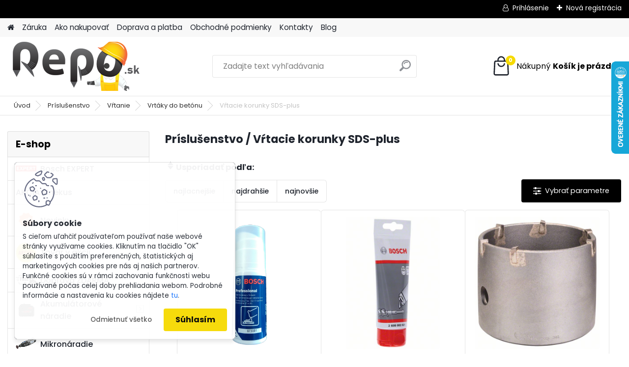

--- FILE ---
content_type: text/html; charset=utf-8
request_url: https://www.repo.sk/Vrtacie-korunky-SDS-plus-c32_555_4.htm
body_size: 44699
content:


        <!DOCTYPE html>
    <html xmlns:og="http://ogp.me/ns#" xmlns:fb="http://www.facebook.com/2008/fbml" lang="sk" class="tmpl__platinum">
      <head>
          <script>
              window.cookie_preferences = getCookieSettings('cookie_preferences');
              window.cookie_statistics = getCookieSettings('cookie_statistics');
              window.cookie_marketing = getCookieSettings('cookie_marketing');

              function getCookieSettings(cookie_name) {
                  if (document.cookie.length > 0)
                  {
                      cookie_start = document.cookie.indexOf(cookie_name + "=");
                      if (cookie_start != -1)
                      {
                          cookie_start = cookie_start + cookie_name.length + 1;
                          cookie_end = document.cookie.indexOf(";", cookie_start);
                          if (cookie_end == -1)
                          {
                              cookie_end = document.cookie.length;
                          }
                          return unescape(document.cookie.substring(cookie_start, cookie_end));
                      }
                  }
                  return false;
              }
          </script>
                    <script async src="https://www.googletagmanager.com/gtag/js?id=N35GFNX"></script>
                            <script>
                    window.dataLayer = window.dataLayer || [];
                    function gtag(){dataLayer.push(arguments)};
                    gtag('consent', 'default', {
                        'ad_storage': String(window.cookie_marketing) !== 'false' ? 'granted' : 'denied',
                        'analytics_storage': String(window.cookie_statistics) !== 'false' ? 'granted' : 'denied',
                        'ad_personalization': String(window.cookie_statistics) !== 'false' ? 'granted' : 'denied',
                        'ad_user_data': String(window.cookie_statistics) !== 'false' ? 'granted' : 'denied'
                    });
                    dataLayer.push({
                        'event': 'default_consent'
                    });
                </script>
                    <script>(function(w,d,s,l,i){w[l]=w[l]||[];w[l].push({'gtm.start':
          new Date().getTime(),event:'gtm.js'});var f=d.getElementsByTagName(s)[0],
        j=d.createElement(s),dl=l!='dataLayer'?'&l='+l:'';j.async=true;j.src=
        'https://www.googletagmanager.com/gtm.js?id='+i+dl;f.parentNode.insertBefore(j,f);
      })(window,document,'script','dataLayer','GTM-N35GFNX');
        window.dataLayer = window.dataLayer || [];
        window.dataLayer.push({
            event: 'eec.pageview',
            clientIP: '3.148.183.XX'
        });

    </script>
            <title>Príslušenstvo | Náradie, príslušenstvo a náhradné diely repo.sk      </title>
        <script type="text/javascript">var action_unavailable='action_unavailable';var id_language = 'sk';var id_country_code = 'SK';var language_code = 'sk-SK';var path_request = '/request.php';var type_request = 'POST';var cache_break = "2515"; var enable_console_debug = false; var enable_logging_errors = false;var administration_id_language = 'sk';var administration_id_country_code = 'SK';</script>          <script type="text/javascript" src="//ajax.googleapis.com/ajax/libs/jquery/1.8.3/jquery.min.js"></script>
          <script type="text/javascript" src="//code.jquery.com/ui/1.12.1/jquery-ui.min.js" ></script>
                  <script src="/wa_script/js/jquery.hoverIntent.minified.js?_=2025-01-14-11-59" type="text/javascript"></script>
        <script type="text/javascript" src="/admin/jscripts/jquery.qtip.min.js?_=2025-01-14-11-59"></script>
                  <script src="/wa_script/js/jquery.selectBoxIt.min.js?_=2025-01-14-11-59" type="text/javascript"></script>
                  <script src="/wa_script/js/bs_overlay.js?_=2025-01-14-11-59" type="text/javascript"></script>
        <script src="/wa_script/js/bs_design.js?_=2025-01-14-11-59" type="text/javascript"></script>
        <script src="/admin/jscripts/wa_translation.js?_=2025-01-14-11-59" type="text/javascript"></script>
        <link rel="stylesheet" type="text/css" href="/css/jquery.selectBoxIt.wa_script.css?_=2025-01-14-11-59" media="screen, projection">
        <link rel="stylesheet" type="text/css" href="/css/jquery.qtip.lupa.css?_=2025-01-14-11-59">
        
                  <script src="/wa_script/js/jquery.colorbox-min.js?_=2025-01-14-11-59" type="text/javascript"></script>
          <link rel="stylesheet" type="text/css" href="/css/colorbox.css?_=2025-01-14-11-59">
          <script type="text/javascript">
            jQuery(document).ready(function() {
              (function() {
                function createGalleries(rel) {
                  var regex = new RegExp(rel + "\\[(\\d+)]"),
                      m, group = "g_" + rel, groupN;
                  $("a[rel*=" + rel + "]").each(function() {
                    m = regex.exec(this.getAttribute("rel"));
                    if(m) {
                      groupN = group + m[1];
                    } else {
                      groupN = group;
                    }
                    $(this).colorbox({
                      rel: groupN,
                      slideshow:true,
                       maxWidth: "85%",
                       maxHeight: "85%",
                       returnFocus: false
                    });
                  });
                }
                createGalleries("lytebox");
                createGalleries("lyteshow");
              })();
            });</script>
          <script type="text/javascript">
      function init_products_hovers()
      {
        jQuery(".product").hoverIntent({
          over: function(){
            jQuery(this).find(".icons_width_hack").animate({width: "130px"}, 300, function(){});
          } ,
          out: function(){
            jQuery(this).find(".icons_width_hack").animate({width: "10px"}, 300, function(){});
          },
          interval: 40
        });
      }
      jQuery(document).ready(function(){

        jQuery(".param select, .sorting select").selectBoxIt();

        jQuery(".productFooter").click(function()
        {
          var $product_detail_link = jQuery(this).parent().find("a:first");

          if($product_detail_link.length && $product_detail_link.attr("href"))
          {
            window.location.href = $product_detail_link.attr("href");
          }
        });
        init_products_hovers();
        
        ebar_details_visibility = {};
        ebar_details_visibility["user"] = false;
        ebar_details_visibility["basket"] = false;

        ebar_details_timer = {};
        ebar_details_timer["user"] = setTimeout(function(){},100);
        ebar_details_timer["basket"] = setTimeout(function(){},100);

        function ebar_set_show($caller)
        {
          var $box_name = $($caller).attr("id").split("_")[0];

          ebar_details_visibility["user"] = false;
          ebar_details_visibility["basket"] = false;

          ebar_details_visibility[$box_name] = true;

          resolve_ebar_set_visibility("user");
          resolve_ebar_set_visibility("basket");
        }

        function ebar_set_hide($caller)
        {
          var $box_name = $($caller).attr("id").split("_")[0];

          ebar_details_visibility[$box_name] = false;

          clearTimeout(ebar_details_timer[$box_name]);
          ebar_details_timer[$box_name] = setTimeout(function(){resolve_ebar_set_visibility($box_name);},300);
        }

        function resolve_ebar_set_visibility($box_name)
        {
          if(   ebar_details_visibility[$box_name]
             && jQuery("#"+$box_name+"_detail").is(":hidden"))
          {
            jQuery("#"+$box_name+"_detail").slideDown(300);
          }
          else if(   !ebar_details_visibility[$box_name]
                  && jQuery("#"+$box_name+"_detail").not(":hidden"))
          {
            jQuery("#"+$box_name+"_detail").slideUp(0, function() {
              $(this).css({overflow: ""});
            });
          }
        }

        
        jQuery("#user_icon").hoverIntent({
          over: function(){
            ebar_set_show(this);
            jQuery("#ebar_right_content .img_cart, #basket_icon").qtip("hide");
          } ,
          out: function(){
            ebar_set_hide(this);
          },
          interval: 40
        });
        
        jQuery("#user_icon").click(function(e)
        {
          if(jQuery(e.target).attr("id") == "user_icon")
          {
            window.location.href = "https://www.repo.sk/h7t59ws7/e-login/";
          }
        });

        jQuery("#basket_icon").click(function(e)
        {
          if(jQuery(e.target).attr("id") == "basket_icon")
          {
            window.location.href = "https://www.repo.sk/h7t59ws7/e-basket/";
          }
        });
      BS.Basket.$default_top_basket = false;
      });
    </script>        <meta http-equiv="Content-language" content="sk">
        <meta http-equiv="Content-Type" content="text/html; charset=utf-8">
        <meta name="language" content="slovak">
        <meta name="keywords" content="príslušenstvo">
        <meta name="description" content="Príslušenstvo">
        <meta name="revisit-after" content="1 Days">
        <meta name="distribution" content="global">
        <meta name="expires" content="never">
                  <meta name="expires" content="never">
                    <link rel="canonical" href="https://www.repo.sk/Vrtacie-korunky-SDS-plus-c32_555_4.htm"/>
          <meta property="og:image" content="http://www.repo.sk/fotky41559/design_setup/images/custom_image_logo.png" />
<meta property="og:image:secure_url" content="https://www.repo.sk/fotky41559/design_setup/images/custom_image_logo.png" />
<meta property="og:image:type" content="image/jpeg" />
            <meta name="robots" content="index, follow">
                      <link href="//www.repo.sk/fotky41559/favicon.ico" rel="icon" type="image/x-icon">
          <link rel="shortcut icon" type="image/x-icon" href="//www.repo.sk/fotky41559/favicon.ico">
                  <link rel="stylesheet" type="text/css" href="/css/lang_dependent_css/lang_sk.css?_=2025-01-14-11-59" media="screen, projection">
                <link rel='stylesheet' type='text/css' href='/wa_script/js/styles.css?_=2025-01-14-11-59'>
        <script language='javascript' type='text/javascript' src='/wa_script/js/javascripts.js?_=2025-01-14-11-59'></script>
        <script language='javascript' type='text/javascript' src='/wa_script/js/check_tel.js?_=2025-01-14-11-59'></script>
          <script src="/assets/javascripts/buy_button.js?_=2025-01-14-11-59"></script>
            <script type="text/javascript" src="/wa_script/js/bs_user.js?_=2025-01-14-11-59"></script>
        <script type="text/javascript" src="/wa_script/js/bs_fce.js?_=2025-01-14-11-59"></script>
        <script type="text/javascript" src="/wa_script/js/bs_fixed_bar.js?_=2025-01-14-11-59"></script>
        <script type="text/javascript" src="/bohemiasoft/js/bs.js?_=2025-01-14-11-59"></script>
        <script src="/wa_script/js/jquery.number.min.js?_=2025-01-14-11-59" type="text/javascript"></script>
        <script type="text/javascript">
            BS.User.id = 41559;
            BS.User.domain = "h7t59ws7";
            BS.User.is_responsive_layout = true;
            BS.User.max_search_query_length = 50;
            BS.User.max_autocomplete_words_count = 5;

            WA.Translation._autocompleter_ambiguous_query = ' Hľadaný výraz je pre našeptávač príliš všeobecný. Zadajte prosím ďalšie znaky, slová alebo pokračujte odoslaním formulára pre vyhľadávanie.';
            WA.Translation._autocompleter_no_results_found = ' Neboli nájdené žiadne produkty ani kategórie.';
            WA.Translation._error = " Chyba";
            WA.Translation._success = " Úspech";
            WA.Translation._warning = " Upozornenie";
            WA.Translation._multiples_inc_notify = '<p class="multiples-warning"><strong>Tento produkt je možné objednať iba v násobkoch #inc#. </strong><br><small>Vami zadaný počet kusov bol navýšený podľa tohto násobku.</small></p>';
            WA.Translation._shipping_change_selected = " Zmeniť...";
            WA.Translation._shipping_deliver_to_address = "_shipping_deliver_to_address";

            BS.Design.template = {
              name: "platinum",
              is_selected: function(name) {
                if(Array.isArray(name)) {
                  return name.indexOf(this.name) > -1;
                } else {
                  return name === this.name;
                }
              }
            };
            BS.Design.isLayout3 = true;
            BS.Design.templates = {
              TEMPLATE_ARGON: "argon",TEMPLATE_NEON: "neon",TEMPLATE_CARBON: "carbon",TEMPLATE_XENON: "xenon",TEMPLATE_AURUM: "aurum",TEMPLATE_CUPRUM: "cuprum",TEMPLATE_ERBIUM: "erbium",TEMPLATE_CADMIUM: "cadmium",TEMPLATE_BARIUM: "barium",TEMPLATE_CHROMIUM: "chromium",TEMPLATE_SILICIUM: "silicium",TEMPLATE_IRIDIUM: "iridium",TEMPLATE_INDIUM: "indium",TEMPLATE_OXYGEN: "oxygen",TEMPLATE_HELIUM: "helium",TEMPLATE_FLUOR: "fluor",TEMPLATE_FERRUM: "ferrum",TEMPLATE_TERBIUM: "terbium",TEMPLATE_URANIUM: "uranium",TEMPLATE_ZINCUM: "zincum",TEMPLATE_CERIUM: "cerium",TEMPLATE_KRYPTON: "krypton",TEMPLATE_THORIUM: "thorium",TEMPLATE_ETHERUM: "etherum",TEMPLATE_KRYPTONIT: "kryptonit",TEMPLATE_TITANIUM: "titanium",TEMPLATE_PLATINUM: "platinum"            };
        </script>
                  <script src="/js/progress_button/modernizr.custom.js"></script>
                      <link rel="stylesheet" type="text/css" href="/bower_components/owl.carousel/dist/assets/owl.carousel.min.css" />
            <link rel="stylesheet" type="text/css" href="/bower_components/owl.carousel/dist/assets/owl.theme.default.min.css" />
            <script src="/bower_components/owl.carousel/dist/owl.carousel.min.js"></script>
                      <link rel="stylesheet" type="text/css" href="/bower_components/priority-nav/dist/priority-nav-core.css" />
            <script src="/bower_components/priority-nav/dist/priority-nav.js"></script>
                      <link rel="stylesheet" type="text/css" href="//static.bohemiasoft.com/jave/style.css?_=2025-01-14-11-59" media="screen">
                    <link rel="stylesheet" type="text/css" href="/css/font-awesome.4.7.0.min.css" media="screen">
          <link rel="stylesheet" type="text/css" href="/sablony/nove/platinum/platinumpurple/css/product_var3.css?_=2025-01-14-11-59" media="screen">
          <style>
    :root {
        --primary: #0BC45C;
        --primary-dark: #009F37;
        --secondary: #F8F8F8;
        --secondary-v2: #2D2D2D;
        --element-color: #1f242d;
        --stars: #ffcf15;
        --sale: #c91e1e;
        
        --empty-basket-text: " Košík je prázdny";
        --full-shopping-basket-text: "nákupný košík";
        --choose-delivery-method-text: "Výber spôsobu doručenia";
        --choose-payment-method-text: "Výber spôsobu platby";
        --free-price-text: "Zadarmo";
        --continue-without-login-text: "Pokračovanie bez prihlásenia";
        --summary-order-text: "Súhrn vašej objednávky";
        --cart-contents-text: "Váš košík";
        --in-login-text: "Prihlásenie";
        --in-registration-text: "Nová registrácia";
        --in-forgotten-pass-text: "";
        --price-list-filter-text: "Cenník";
        --search-see-everything-text: "Vidieť všetko";
        --discount-code-text: "Mám zľavový kód";
        --searched-cats-text: "Vyhľadávané kategórie";
        --back-to-eshop-text: "Späť do e-shopu";
        --to-category-menu-text: "Do kategórie";
        --back-menu-text: "Späť";
        --pagination-next-text: "Ďalšie";
        --pagination-previous-text: "Predchádzajúci";
        --cookies-files-text: "Súbory cookie";
        --newsletter-button-text: "Odoberať";
        --newsletter-be-up-to-date-text: "Buďte v obraze";
        --specify-params-text: "Vybrať parametre";
        --article-tags-text: "Tagy článku";
        --watch-product-text: "Sledovať produkt";
        --notfull-shopping-text: "Nákupný";
        --notfull-basket-is-empty-text: "košík je prázdny";
        --whole-blog-article-text: "Celý článok";
        --all-parameters-text: "Všetky parametre";
        --without-var-text: "cena bez DPH";
        --green: "#18c566";
        --primary-light: "#F2FCF8";
        --basket-content-text: " Obsah košíka";
        --products-in-cat-text: " Produkty v kategórii";
        
    }
</style>
          <link rel="stylesheet"
                type="text/css"
                id="tpl-editor-stylesheet"
                href="/sablony/nove/platinum/platinumpurple/css/colors.css?_=2025-01-14-11-59"
                media="screen">

          <meta name="viewport" content="width=device-width, initial-scale=1.0">
          <link rel="stylesheet" 
                   type="text/css" 
                   href="https://static.bohemiasoft.com/custom-css/platinum.css?_1765339326" 
                   media="screen"><style type="text/css">
               <!--#site_logo{
                  width: 275px;
                  height: 100px;
                  background-image: url('/fotky41559/design_setup/images/custom_image_logo.png?cache_time=1640114923');
                  background-repeat: no-repeat;
                  
                }html body .myheader { 
          
          border: black;
          background-repeat: repeat;
          background-position: 0px 0px;
          
        }#page_background{
                  
                  background-repeat: repeat;
                  background-position: 0px 0px;
                  background-color: transparent;
                }.bgLupa{
                  padding: 0;
                  border: none;
                }

 :root { 
 }
-->
                </style>          <link rel="stylesheet" type="text/css" href="/fotky41559/design_setup/css/user_defined.css?_=1701206414" media="screen, projection">
                    <script type="text/javascript" src="/admin/jscripts/wa_dialogs.js?_=2025-01-14-11-59"></script>
            <script>
      $(document).ready(function() {
        if (getCookie('show_cookie_message' + '_41559_sk') != 'no') {
          if($('#cookies-agreement').attr('data-location') === '0')
          {
            $('.cookies-wrapper').css("top", "0px");
          }
          else
          {
            $('.cookies-wrapper').css("bottom", "0px");
          }
          $('.cookies-wrapper').show();
        }

        $('#cookies-notify__close').click(function() {
          setCookie('show_cookie_message' + '_41559_sk', 'no');
          $('#cookies-agreement').slideUp();
          $("#masterpage").attr("style", "");
          setCookie('cookie_preferences', 'true');
          setCookie('cookie_statistics', 'true');
          setCookie('cookie_marketing', 'true');
          window.cookie_preferences = true;
          window.cookie_statistics = true;
          window.cookie_marketing = true;
          if(typeof gtag === 'function') {
              gtag('consent', 'update', {
                  'ad_storage': 'granted',
                  'analytics_storage': 'granted',
                  'ad_user_data': 'granted',
                  'ad_personalization': 'granted'
              });
          }
         return false;
        });

        $("#cookies-notify__disagree").click(function(){
            save_preferences();
        });

        $('#cookies-notify__preferences-button-close').click(function(){
            var cookies_notify_preferences = $("#cookies-notify-checkbox__preferences").is(':checked');
            var cookies_notify_statistics = $("#cookies-notify-checkbox__statistics").is(':checked');
            var cookies_notify_marketing = $("#cookies-notify-checkbox__marketing").is(':checked');
            save_preferences(cookies_notify_preferences, cookies_notify_statistics, cookies_notify_marketing);
        });

        function save_preferences(preferences = false, statistics = false, marketing = false)
        {
            setCookie('show_cookie_message' + '_41559_sk', 'no');
            $('#cookies-agreement').slideUp();
            $("#masterpage").attr("style", "");
            setCookie('cookie_preferences', preferences);
            setCookie('cookie_statistics', statistics);
            setCookie('cookie_marketing', marketing);
            window.cookie_preferences = preferences;
            window.cookie_statistics = statistics;
            window.cookie_marketing = marketing;
            if(marketing && typeof gtag === 'function')
            {
                gtag('consent', 'update', {
                    'ad_storage': 'granted'
                });
            }
            if(statistics && typeof gtag === 'function')
            {
                gtag('consent', 'update', {
                    'analytics_storage': 'granted',
                    'ad_user_data': 'granted',
                    'ad_personalization': 'granted',
                });
            }
            if(marketing === false && BS && BS.seznamIdentity) {
                BS.seznamIdentity.clearIdentity();
            }
        }

        /**
         * @param {String} cookie_name
         * @returns {String}
         */
        function getCookie(cookie_name) {
          if (document.cookie.length > 0)
          {
            cookie_start = document.cookie.indexOf(cookie_name + "=");
            if (cookie_start != -1)
            {
              cookie_start = cookie_start + cookie_name.length + 1;
              cookie_end = document.cookie.indexOf(";", cookie_start);
              if (cookie_end == -1)
              {
                cookie_end = document.cookie.length;
              }
              return unescape(document.cookie.substring(cookie_start, cookie_end));
            }
          }
          return "";
        }
        
        /**
         * @param {String} cookie_name
         * @param {String} value
         */
        function setCookie(cookie_name, value) {
          var time = new Date();
          time.setTime(time.getTime() + 365*24*60*60*1000); // + 1 rok
          var expires = "expires="+time.toUTCString();
          document.cookie = cookie_name + "=" + escape(value) + "; " + expires + "; path=/";
        }
      });
    </script>
    <script async src="https://www.googletagmanager.com/gtag/js?id=UA-7616896-2"></script><script>
window.dataLayer = window.dataLayer || [];
function gtag(){dataLayer.push(arguments);}
gtag('js', new Date());
</script>        <script type="text/javascript" src="/wa_script/js/search_autocompleter.js?_=2025-01-14-11-59"></script>
              <script>
              WA.Translation._complete_specification = "Popis produktu:";
              WA.Translation._dont_have_acc = "Nemáte účet? ";
              WA.Translation._have_acc = "Máte už účet? ";
              WA.Translation._register_titanium = "Zaregistrovať sa";
              WA.Translation._login_titanium = "Prihlásiť";
              WA.Translation._placeholder_voucher = "Sem vložte kód";
          </script>
                <script src="/wa_script/js/template/platinum/script.js?_=2025-01-14-11-59"></script>
                    <link rel="stylesheet" type="text/css" href="/assets/vendor/magnific-popup/magnific-popup.css" />
      <script src="/assets/vendor/magnific-popup/jquery.magnific-popup.js"></script>
      <script type="text/javascript">
        BS.env = {
          decPoint: ",",
          basketFloatEnabled: false        };
      </script>
      <script type="text/javascript" src="/node_modules/select2/dist/js/select2.min.js"></script>
      <script type="text/javascript" src="/node_modules/maximize-select2-height/maximize-select2-height.min.js"></script>
      <script type="text/javascript">
        (function() {
          $.fn.select2.defaults.set("language", {
            noResults: function() {return " Žiadny záznam nebol nájdený"},
            inputTooShort: function(o) {
              var n = o.minimum - o.input.length;
              return "_input_too_short".replace("#N#", n);
            }
          });
          $.fn.select2.defaults.set("width", "100%")
        })();

      </script>
      <link type="text/css" rel="stylesheet" href="/node_modules/select2/dist/css/select2.min.css" />
      <script type="text/javascript" src="/wa_script/js/countdown_timer.js?_=2025-01-14-11-59"></script>
      <script type="text/javascript" src="/wa_script/js/app.js?_=2025-01-14-11-59"></script>
      <script type="text/javascript" src="/node_modules/jquery-validation/dist/jquery.validate.min.js"></script>

                <link rel="stylesheet" type="text/css" href="/fotky41559/design_setup/css/__style.css?_=1557414860" />
          
          </head>
          <script type="text/javascript">
        var fb_pixel = 'active';
      </script>
      <script type="text/javascript" src="/wa_script/js/fb_pixel_func.js"></script>
        <body class="lang-sk layout3 not-home page-category page-category-32-555 basket-empty slider_available template-slider-disabled vat-payer-y alternative-currency-n" >
      <!-- Google Tag Manager (noscript) end -->
    <noscript><iframe src="https://www.googletagmanager.com/ns.html?id=GTM-N35GFNX"
                      height="0" width="0" style="display:none;visibility:hidden"></iframe></noscript>
    <!-- End Google Tag Manager (noscript) -->
          <a name="topweb"></a>
            <div id="cookies-agreement" class="cookies-wrapper" data-location="1"
         style="background-color: #1a1e2c;
                 opacity: 0.95"
    >
      <div class="cookies-notify-background"></div>
      <div class="cookies-notify" style="display:block!important;">
        <div class="cookies-notify__bar">
          <div class="cookies-notify__bar1">
            <div class="cookies-notify__text"
                                  style="color: #f1f6ee;"
                                 >
                S cieľom uľahčiť používateľom používať naše webové stránky využívame cookies. Kliknutím na tlačidlo "OK" súhlasíte s použitím preferenčných, štatistických aj marketingových cookies pre nás aj našich partnerov. Funkčné cookies sú v rámci zachovania funkčnosti webu používané počas celej doby prehliadania webom. Podrobné informácie a nastavenia ku cookies nájdete <span class="cookies-notify__detail_button"style="color: #f1f6ee;">tu</span>.            </div>
            <div class="cookies-notify__button">
                <a href="#" id="cookies-notify__disagree" class="secondary-btn"
                   style="color: #f1f6ee;
                           background-color: #1a1e2c;
                           opacity: 1"
                >Odmietnuť všetko</a>
              <a href="#" id="cookies-notify__close"
                 style="color: #f1f6ee;
                        background-color: #1a1e2c;
                        opacity: 1"
                >Súhlasím</a>
            </div>
          </div>
                        <div class="cookies-notify__detail_box hidden"
                                  style="color: #f1f6ee;"
                             >
                <div id="cookies-nofify__close_detail"> Zavrieť</div>
                <div>
                    <br />
                    <b> Čo sú cookies?</b><br />
                    <span> Cookies sú krátke textové informácie, ktoré sú uložené vo Vašom prehliadači. Tieto informácie bežne používajú všetky webové stránky a ich prechádzaním dochádza k ukladaniu cookies. Pomocou partnerských skriptov, ktoré môžu stránky používať (napríklad Google analytics</span><br /><br />
                    <b> Ako môžem nastaviť prácu webu s cookies?</b><br />
                    <span> Napriek tomu, že odporúčame povoliť používanie všetkých typov cookies, prácu webu s nimi môžete nastaviť podľa vlastných preferencií pomocou checkboxov zobrazených nižšie. Po odsúhlasení nastavenia práce s cookies môžete zmeniť svoje rozhodnutie zmazaním či editáciou cookies priamo v nastavení Vášho prehliadača. Podrobnejšie informácie k premazaniu cookies nájdete v Pomocníkovi Vášho prehliadača.</span>
                </div>
                <div class="cookies-notify__checkboxes"
                                         style="color: #f1f6ee;"
                                     >
                    <div class="checkbox-custom checkbox-default cookies-notify__checkbox">
                        <input type="checkbox" id="cookies-notify-checkbox__functional" checked disabled />
                        <label for="cookies-notify-checkbox__functional" class="cookies-notify__checkbox_label"> Nutné</label>
                    </div>
                    <div class="checkbox-custom checkbox-default cookies-notify__checkbox">
                        <input type="checkbox" id="cookies-notify-checkbox__preferences" checked />
                        <label for="cookies-notify-checkbox__preferences" class="cookies-notify__checkbox_label"> Preferenčné</label>
                    </div>
                    <div class="checkbox-custom checkbox-default cookies-notify__checkbox">
                        <input type="checkbox" id="cookies-notify-checkbox__statistics" checked />
                        <label for="cookies-notify-checkbox__statistics" class="cookies-notify__checkbox_label"> Štatistické</label>
                    </div>
                    <div class="checkbox-custom checkbox-default cookies-notify__checkbox">
                        <input type="checkbox" id="cookies-notify-checkbox__marketing" checked />
                        <label for="cookies-notify-checkbox__marketing" class="cookies-notify__checkbox_label"> Marketingové</label>
                    </div>
                </div>
                <div id="cookies-notify__cookie_types">
                    <div class="cookies-notify__cookie_type cookie-active" data-type="functional">
                         Nutné (13)
                    </div>
                    <div class="cookies-notify__cookie_type" data-type="preferences">
                         Preferenčné (1)
                    </div>
                    <div class="cookies-notify__cookie_type" data-type="statistics">
                         Štatistické (15)
                    </div>
                    <div class="cookies-notify__cookie_type" data-type="marketing">
                         Marketingové (15)
                    </div>
                    <div class="cookies-notify__cookie_type" data-type="unclassified">
                         Neklasifikované (7)
                    </div>
                </div>
                <div id="cookies-notify__cookie_detail">
                    <div class="cookie-notify__cookie_description">
                        <span id="cookie-notify__description_functional" class="cookie_description_active"> Tieto informácie sú nevyhnutné k správnemu chodu webovej stránky ako napríklad vkladanie tovaru do košíka, uloženie vyplnených údajov alebo prihlásenie do zákazníckej sekcie.</span>
                        <span id="cookie-notify__description_preferences" class="hidden"> Tieto cookies umožnia prispôsobiť správanie alebo vzhľad stránky podľa Vašich potrieb, napríklad voľba jazyka.</span>
                        <span id="cookie-notify__description_statistics" class="hidden"> Vďaka týmto cookies môžu majitelia aj developeri webu viac porozumieť správaniu užívateľov a vyvijať stránku tak, aby bola čo najviac prozákaznícka. Teda aby ste čo najrýchlejšie našli hľadaný tovar alebo čo najľahšie dokončili jeho nákup.</span>
                        <span id="cookie-notify__description_marketing" class="hidden"> Tieto informácie umožnia personalizovať zobrazenie ponúk priamo pre Vás vďaka historickej skúsenosti prehliadania predchádzajúcich stránok a ponúk.</span>
                        <span id="cookie-notify__description_unclassified" class="hidden"> Tieto cookies zatiaľ neboli roztriedené do vlastnej kategórie.</span>
                    </div>
                    <style>
                        #cookies-notify__cookie_detail_table td
                        {
                            color: #f1f6ee                        }
                    </style>
                    <table class="table" id="cookies-notify__cookie_detail_table">
                        <thead>
                            <tr>
                                <th> Meno</th>
                                <th> Účel</th>
                                <th> Vypršanie</th>
                            </tr>
                        </thead>
                        <tbody>
                                                    <tr>
                                <td>show_cookie_message</td>
                                <td>Ukladá informácie o potrebe zobrazenia cookie lišty</td>
                                <td>1 rok</td>
                            </tr>
                                                        <tr>
                                <td>__zlcmid</td>
                                <td>Tento súbor cookie sa používa na uloženie identity návštevníka počas návštev a preferencie návštevníka deaktivovať našu funkciu živého chatu. </td>
                                <td>1 rok</td>
                            </tr>
                                                        <tr>
                                <td>__cfruid</td>
                                <td>Tento súbor cookie je súčasťou služieb poskytovaných spoločnosťou Cloudflare – vrátane vyrovnávania záťaže, doručovania obsahu webových stránok a poskytovania pripojenia DNS pre prevádzkovateľov webových stránok. </td>
                                <td>relácie</td>
                            </tr>
                                                        <tr>
                                <td>_auth</td>
                                <td>Zaisťuje bezpečnosť prehliadania návštevníkov tým, že zabraňuje falšovaniu požiadaviek medzi stránkami. Tento súbor cookie je nevyhnutný pre bezpečnosť webu a návštevníka. </td>
                                <td>1 rok</td>
                            </tr>
                                                        <tr>
                                <td>csrftoken</td>
                                <td>Pomáha predchádzať útokom Cross-Site Request Forgery (CSRF).</td>
                                <td>1 rok</td>
                            </tr>
                                                        <tr>
                                <td>PHPSESSID</td>
                                <td>Zachováva stav užívateľskej relácie naprieč požiadavkami na stránky. </td>
                                <td>relácie</td>
                            </tr>
                                                        <tr>
                                <td>rc::a</td>
                                <td>Tento súbor cookie sa používa na rozlíšenie medzi ľuďmi a robotmi. To je výhodné pre web, aby
vytvárať platné správy o používaní ich webových stránok. </td>
                                <td>persistentní</td>
                            </tr>
                                                        <tr>
                                <td>rc::c</td>
                                <td>Tento súbor cookie sa používa na rozlíšenie medzi ľuďmi a robotmi. </td>
                                <td>relácie</td>
                            </tr>
                                                        <tr>
                                <td>AWSALBCORS</td>
                                <td>Registruje, ktorý server-cluster obsluhuje návštevníka. To sa používa v kontexte s vyrovnávaním záťaže, aby sa optimalizovala užívateľská skúsenosť. </td>
                                <td>6 dnů</td>
                            </tr>
                                                        <tr>
                                <td>18plus_allow_access#</td>
                                <td>Ukladá informáciu o odsúhlasení okna 18+ pre web.</td>
                                <td>neznámy</td>
                            </tr>
                                                        <tr>
                                <td>18plus_cat#</td>
                                <td>Ukladá informáciu o odsúhlasení okna 18+ pre kategóriu.</td>
                                <td>neznámy</td>
                            </tr>
                                                        <tr>
                                <td>bs_slide_menu</td>
                                <td></td>
                                <td>neznámy</td>
                            </tr>
                                                        <tr>
                                <td>left_menu</td>
                                <td>Ukladá informáciu o spôsobe zobrazenia ľavého menu.</td>
                                <td>neznámy</td>
                            </tr>
                                                    </tbody>
                    </table>
                    <div class="cookies-notify__button">
                        <a href="#" id="cookies-notify__preferences-button-close"
                           style="color: #000000;
                                background-color: #c8c8c8;
                                opacity: 1">
                            Uložiť nastavenia                        </a>
                    </div>
                </div>
            </div>
                    </div>
      </div>
    </div>
    
  <div id="responsive_layout_large"></div><div id="page">      <div class="top-bar" id="topBar">
                  <div class="top-bar-login">
                          <span class="user-login"><a href="/h7t59ws7/e-login">Prihlásenie</a></span>
              <span class="user-register"><a href="/h7t59ws7/e-register">Nová registrácia</a></span>
                        </div>
                        </div>
          <script type="text/javascript">
      var responsive_articlemenu_name = ' Menu';
      var responsive_eshopmenu_name = ' E-shop';
    </script>
        <link rel="stylesheet" type="text/css" href="/css/masterslider.css?_=2025-01-14-11-59" media="screen, projection">
    <script type="text/javascript" src="/js/masterslider.min.js"></script>
    <div class="myheader">
            <!--[if IE 6]>
    <style>
    #main-menu ul ul{visibility:visible;}
    </style>
    <![endif]-->

    
    <div id="new_top_menu"><!-- TOPMENU -->
            <div id="new_template_row" class="">
                 <ul>
            <li class="eshop-menu-home">
              <a href="//www.repo.sk" class="top_parent_act" aria-label="Homepage">
                              </a>
            </li>
          </ul>
          
<ul><li class="eshop-menu-7 eshop-menu-order-1 eshop-menu-odd"><a href="/Zaruka-a7_0.htm"  class="top_parent">Záruka</a>
</li></ul>
<ul><li class="eshop-menu-4 eshop-menu-order-2 eshop-menu-even"><a href="/Ako-nakupovat-a4_0.htm"  class="top_parent">Ako nakupovať</a>
</li></ul>
<ul><li class="eshop-menu-6 eshop-menu-order-3 eshop-menu-odd"><a href="/Doprava-a-platba-a6_0.htm"  class="top_parent">Doprava a platba</a> <ul><!--[if lte IE 7]><table><tr><td><![endif]--> <li class="eshop-submenu-4"><a href="/Splatky-a6_4.htm" >Splátky</a></li> <!--[if lte IE 7]></td></tr></table><![endif]--></ul> 
</li></ul>
<ul><li class="eshop-menu-3 eshop-menu-order-4 eshop-menu-even"><a href="/Obchodne-podmienky-a3_0.htm"  class="top_parent">Obchodné podmienky</a> <ul><!--[if lte IE 7]><table><tr><td><![endif]--> <li class="eshop-submenu-2"><a href="/Obchodne-podmienky-a3_2.htm" >Obchodné podmienky</a></li><li class="eshop-submenu-1"><a href="/Ochrana-osobnych-udajov-a3_1.htm" >Ochrana osobných údajov</a></li><li class="eshop-submenu-3"><a href="/Cookies-a3_3.htm" >Cookies</a></li> <!--[if lte IE 7]></td></tr></table><![endif]--></ul> 
</li></ul>
<ul><li class="eshop-menu-2 eshop-menu-order-5 eshop-menu-odd"><a href="/Kontakty-a2_0.htm"  class="top_parent">Kontakty</a>
</li></ul>          <ul>
            <li class="eshop-menu-blog">
              <a href="//www.repo.sk/blog" class="top_parent">
                Blog              </a>
            </li>
          </ul>
              </div>
    </div><!-- END TOPMENU -->
            <div class="navigate_bar">
            <div class="logo-wrapper">
            <a id="site_logo" href="//www.repo.sk" class="mylogo" aria-label="Logo"></a>
    </div>
                <div id="search">
      <form name="search" id="searchForm" action="/search-engine.htm" method="GET" enctype="multipart/form-data">
        <label for="q" class="title_left2"> Hľadanie</label>
        <p>
          <input name="slovo" type="text" class="inputBox" id="q" placeholder=" Zadajte text vyhľadávania" maxlength="50">
          
          <input type="hidden" id="source_service" value="www.webareal.sk">
        </p>
        <div class="wrapper_search_submit">
          <input type="submit" class="search_submit" aria-label="search" name="search_submit" value="">
        </div>
        <div id="search_setup_area">
          <input id="hledatjak2" checked="checked" type="radio" name="hledatjak" value="2">
          <label for="hledatjak2">Hľadať v tovare</label>
          <br />
          <input id="hledatjak1"  type="radio" name="hledatjak" value="1">
          <label for="hledatjak1">Hľadať v článkoch</label>
                    <script type="text/javascript">
            function resolve_search_mode_visibility()
            {
              if (jQuery('form[name=search] input').is(':focus'))
              {
                if (jQuery('#search_setup_area').is(':hidden'))
                {
                  jQuery('#search_setup_area').slideDown(400);
                }
              }
              else
              {
                if (jQuery('#search_setup_area').not(':hidden'))
                {
                  jQuery('#search_setup_area').slideUp(400);
                }
              }
            }

            $('form[name=search] input').click(function() {
              this.focus();
            });

            jQuery('form[name=search] input')
                .focus(function() {
                  resolve_search_mode_visibility();
                })
                .blur(function() {
                  setTimeout(function() {
                    resolve_search_mode_visibility();
                  }, 1000);
                });

          </script>
                  </div>
      </form>
    </div>
            
  <div id="ebar" class="" >        <div id="basket_icon" >
            <div id="basket_detail">
                <div id="basket_arrow_tag"></div>
                <div id="basket_content_tag">
                    <a id="quantity_tag" href="/h7t59ws7/e-basket" rel="nofollow" class="elink"><span class="quantity_count">0</span>
                    <span class="basket_empty"> Váš nákupný košík <span class="bold">je prázdny</span></span></a>                </div>
            </div>
        </div>
                </div>      </div>
          </div>
    <script type="text/javascript" src="/wa_script/js/wz_tooltip.js"></script><div id="page_background">      <div class="hack-box"><!-- HACK MIN WIDTH FOR IE 5, 5.5, 6  -->
                  <div id="masterpage" style="margin-bottom:95px;"><!-- MASTER PAGE -->
              <div id="header">          </div><!-- END HEADER -->
                    <div id="aroundpage"><!-- AROUND PAGE -->
            <div class="extra-menu-wrapper">
      <!-- LEFT BOX -->
      <div id="left-box">
              <div class="menu-typ-2" id="left_eshop">
                <p class="title_left_eshop">E-shop</p>
          
        <div id="inleft_eshop">
          <div class="leftmenu">
                <ul class="root-eshop-menu">
            <li class="new-tmpl-home-button">
        <a href="//www.repo.sk">
          <i class="fa fa-home" aria-hidden="true"></i>
        </a>
      </li>
              <li class="leftmenuDef category-menu-39 category-menu-order-1 category-menu-odd remove_point hasImg">
          <a href="/Bosch-EXPERT-c39_0_1.htm"><img src="/fotky41559/icons/m29_expert-label_208x55.png" class="icons_menu_left_img">Bosch EXPERT</a>        </li>

                <li class="leftmenuDef category-menu-38 category-menu-order-2 category-menu-even remove_point">
          <a href="/AKCIA-Kinekus-c38_0_1.htm">AKCIA Kinekus</a>        </li>

                <li class="leftmenuDef category-menu-36 category-menu-order-3 category-menu-odd remove_point hasImg">
          <a href="/Novinky-c36_0_1.htm"><img src="/fotky41559/icons/new.png" class="icons_menu_left_img">Novinky</a>        </li>

                <li class="leftmenuDef category-menu-21 category-menu-order-4 category-menu-even remove_point hasImg">
          <a href="/Tovar-v-akcii-c21_0_1.htm"><img src="/fotky41559/icons/akcia-icon.png" class="icons_menu_left_img">Tovar v akcii</a>        </li>

                <li class="leftmenuDef category-menu-37 category-menu-order-5 category-menu-odd remove_point hasImg">
          <a href="/Doprava-ZDARMA-c37_0_1.htm"><img src="/fotky41559/icons/free.png" class="icons_menu_left_img">Doprava ZDARMA</a>        </li>

                <li class="sub leftmenuDef category-menu-1 category-menu-order-6 category-menu-even remove_point hasImg">
          <a href="/Akumulatorove-naradie-c1_0_1.htm"><img src="/fotky41559/icons/aku.jpg" class="icons_menu_left_img">Akumulátorové náradie      <!--[if IE 7]><!--></a><!--<![endif]-->
      <!--[if lte IE 6]><table><tr><td><![endif]-->
          <ul class="eshop-submenu level-2">
            <li class="new-tmpl-home-button">
        <a href="//">
          <i class="fa fa-home" aria-hidden="true"></i>
        </a>
      </li>
              <li class="leftmenuDef category-submenu-1066 masonry_item remove_point hasImg">
          <a href="/Adaptery-aku-naradia-c1_1066_2.htm"><img src="/fotky41559/icons/gen__vyr_33219GreenBlueAdapter2-scaled.jpg" class="icons_menu_left_img">Adaptéry aku náradia</a>        </li>

                <li class="sub leftmenuDef category-submenu-248 masonry_item remove_point hasImg">
          <a href="/Rodiny-aku-naradia-c1_248_2.htm"><img src="/fotky41559/icons/aku.jpg" class="icons_menu_left_img">Rodiny aku náradia      <!--[if IE 7]><!--></a><!--<![endif]-->
      <!--[if lte IE 6]><table><tr><td><![endif]-->
          <ul class="eshop-submenu level-3">
            <li class="new-tmpl-home-button">
        <a href="//">
          <i class="fa fa-home" aria-hidden="true"></i>
        </a>
      </li>
              <li class="leftmenuDef category-submenu-1057 remove_point">
          <a href="/Metabo-12V-c1_1057_3.htm">Metabo 12V</a>        </li>

                <li class="leftmenuDef category-submenu-1056 remove_point">
          <a href="/Metabo-18V-c1_1056_3.htm">Metabo 18V</a>        </li>

                <li class="leftmenuDef category-submenu-1064 remove_point">
          <a href="/Bosch-Profi-12V-c1_1064_3.htm">Bosch Profi 12V</a>        </li>

                <li class="leftmenuDef category-submenu-1065 remove_point">
          <a href="/Bosch-Profi-18V-c1_1065_3.htm">Bosch Profi 18V</a>        </li>

            </ul>
      <style>
        #left-box .remove_point a::before
        {
          display: none;
        }
      </style>
          <!--[if lte IE 6]></td></tr></table></a><![endif]-->
      </a>        </li>

                <li class="leftmenuDef category-submenu-249 masonry_item remove_point hasImg">
          <a href="/Aku-skrutkovace-c1_249_2.htm"><img src="/fotky41559/icons/GRC_18V-60_2Ah_GBA_Ghost_Image_Dyn--21.jpg" class="icons_menu_left_img">Aku skrutkovače</a>        </li>

                <li class="leftmenuDef category-submenu-250 masonry_item remove_point hasImg">
          <a href="/Aku-vrtacie-skrutkovace-c1_250_2.htm"><img src="/fotky41559/icons/bosch-perceuse-visseuse-gsr12v-15fc-flex-2x2ah-06019f6001-ig-21961.jpg" class="icons_menu_left_img">Aku vŕtacie skrutkovače</a>        </li>

                <li class="leftmenuDef category-submenu-251 masonry_item remove_point hasImg">
          <a href="/Aku-prikl-vrtacie-skrutkovace-c1_251_2.htm"><img src="/fotky41559/icons/akupriklep.jpg" class="icons_menu_left_img">Aku príkl. vŕtacie skrutkovače</a>        </li>

                <li class="leftmenuDef category-submenu-1107 masonry_item remove_point hasImg">
          <a href="/Aku-utahovace-c1_1107_2.htm"><img src="/fotky41559/icons/GRC_18V-60_2Ah_GBA_Ghost_Image_Dyn--10.png" class="icons_menu_left_img">Aku uťahovače</a>        </li>

                <li class="leftmenuDef category-submenu-252 masonry_item remove_point hasImg">
          <a href="/Aku-razove-utahovace-c1_252_2.htm"><img src="/fotky41559/icons/gen__vyr_32669GDS_18V-1050_H_8Ah_ProCORE_dyn--1.png" class="icons_menu_left_img">Aku rázové uťahovače</a>        </li>

                <li class="leftmenuDef category-submenu-253 masonry_item remove_point hasImg">
          <a href="/Aku-vrtacie-kladiva-c1_253_2.htm"><img src="/fotky41559/icons/akukladiva.jpg" class="icons_menu_left_img">Aku vŕtacie kladivá</a>        </li>

                <li class="leftmenuDef category-submenu-254 masonry_item remove_point hasImg">
          <a href="/Aku-multifunkcne-naradie-c1_254_2.htm"><img src="/fotky41559/icons/akumultifunk.jpg" class="icons_menu_left_img">Aku multifunkčné náradie</a>        </li>

                <li class="leftmenuDef category-submenu-255 masonry_item remove_point hasImg">
          <a href="/Aku-mikronaradie-c1_255_2.htm"><img src="/fotky41559/icons/akumikro.jpg" class="icons_menu_left_img">Aku mikronáradie</a>        </li>

                <li class="leftmenuDef category-submenu-1062 masonry_item remove_point hasImg">
          <a href="/Aku-teplovzdusne-pistole-c1_1062_2.htm"><img src="/fotky41559/icons/gen_41559_32623__vyr_32622hg-18-ltx-500-1050285s_51.jpg" class="icons_menu_left_img">Aku teplovzdušné pištole</a>        </li>

                <li class="leftmenuDef category-submenu-256 masonry_item remove_point hasImg">
          <a href="/Aku-frezy-c1_256_2.htm"><img src="/fotky41559/icons/akufrezy.jpg" class="icons_menu_left_img">Aku frézy</a>        </li>

                <li class="leftmenuDef category-submenu-257 masonry_item remove_point hasImg">
          <a href="/Aku-hobliky-c1_257_2.htm"><img src="/fotky41559/icons/akuhoblik.jpg" class="icons_menu_left_img">Aku hoblíky</a>        </li>

                <li class="leftmenuDef category-submenu-1067 masonry_item remove_point">
          <a href="/Aku-retazove-pily-c1_1067_2.htm">Aku reťazové píly</a>        </li>

                <li class="leftmenuDef category-submenu-258 masonry_item remove_point hasImg">
          <a href="/Aku-priamociare-pily-c1_258_2.htm"><img src="/fotky41559/icons/akupilky.jpg" class="icons_menu_left_img">Aku priamočiare píly</a>        </li>

                <li class="leftmenuDef category-submenu-259 masonry_item remove_point hasImg">
          <a href="/Aku-okruzne-pily-c1_259_2.htm"><img src="/fotky41559/icons/akuokruznepily.jpg" class="icons_menu_left_img">Aku okružné píly</a>        </li>

                <li class="leftmenuDef category-submenu-823 masonry_item remove_point hasImg">
          <a href="/Aku-ponorne-pily-c1_823_2.htm"><img src="/fotky41559/icons/aku-ponornapila.jpg" class="icons_menu_left_img">Aku ponorné píly</a>        </li>

                <li class="leftmenuDef category-submenu-260 masonry_item remove_point hasImg">
          <a href="/Aku-chvostove-pily-c1_260_2.htm"><img src="/fotky41559/icons/aku-chvostovka.jpg" class="icons_menu_left_img">Aku chvostové píly</a>        </li>

                <li class="leftmenuDef category-submenu-261 masonry_item remove_point hasImg">
          <a href="/Aku-pokosove-pily-c1_261_2.htm"><img src="/fotky41559/icons/akupila.jpg" class="icons_menu_left_img">Aku pokosové píly</a>        </li>

                <li class="leftmenuDef category-submenu-262 masonry_item remove_point hasImg">
          <a href="/Aku-pasove-pily-c1_262_2.htm"><img src="/fotky41559/icons/akupasovepily.jpg" class="icons_menu_left_img">Aku pásové píly</a>        </li>

                <li class="leftmenuDef category-submenu-263 masonry_item remove_point hasImg">
          <a href="/Aku-brusky-c1_263_2.htm"><img src="/fotky41559/icons/akubrusky.jpg" class="icons_menu_left_img">Aku brúsky</a>        </li>

                <li class="leftmenuDef category-submenu-264 masonry_item remove_point hasImg">
          <a href="/Aku-noznice-c1_264_2.htm"><img src="/fotky41559/icons/akunoznce.jpg" class="icons_menu_left_img">Aku nožnice</a>        </li>

                <li class="leftmenuDef category-submenu-265 masonry_item remove_point hasImg">
          <a href="/Aku-miesadla-c1_265_2.htm"><img src="/fotky41559/icons/akumiesadlo.jpg" class="icons_menu_left_img">Aku miešadlá</a>        </li>

                <li class="leftmenuDef category-submenu-266 masonry_item remove_point hasImg">
          <a href="/Aku-uhlove-brusky-c1_266_2.htm"><img src="/fotky41559/icons/akuuhlovebrusky.jpg" class="icons_menu_left_img">Aku uhlové brúsky</a>        </li>

                <li class="leftmenuDef category-submenu-267 masonry_item remove_point hasImg">
          <a href="/Aku-nitovacie-klieste-c1_267_2.htm"><img src="/fotky41559/icons/akunitovacky.jpg" class="icons_menu_left_img">Aku nitovacie kliešte</a>        </li>

                <li class="leftmenuDef category-submenu-268 masonry_item remove_point hasImg">
          <a href="/Aku-priame-brusky-c1_268_2.htm"><img src="/fotky41559/icons/akupriamebrusky.jpg" class="icons_menu_left_img">Aku priame brúsky</a>        </li>

                <li class="leftmenuDef category-submenu-269 masonry_item remove_point hasImg">
          <a href="/Aku-tmeliace-pistole-c1_269_2.htm"><img src="/fotky41559/icons/akutmelpistole.jpg" class="icons_menu_left_img">Aku tmeliace pištole</a>        </li>

                <li class="leftmenuDef category-submenu-270 masonry_item remove_point hasImg">
          <a href="/Aku-sponkovacky-c1_270_2.htm"><img src="/fotky41559/icons/akusponkovacky.jpg" class="icons_menu_left_img">Aku sponkovačky</a>        </li>

                <li class="leftmenuDef category-submenu-271 masonry_item remove_point hasImg">
          <a href="/Aku-lepiace-pistole-c1_271_2.htm"><img src="/fotky41559/icons/akulepiacepistole.jpg" class="icons_menu_left_img">Aku lepiace pištole</a>        </li>

                <li class="leftmenuDef category-submenu-1052 masonry_item remove_point hasImg">
          <a href="/Aku-kompresory-c1_1052_2.htm"><img src="/fotky41559/icons/akukompresor.jpg" class="icons_menu_left_img">Aku kompresory</a>        </li>

                <li class="leftmenuDef category-submenu-1055 masonry_item remove_point hasImg">
          <a href="/Aku-vyhrevne-bundy-c1_1055_2.htm"><img src="/fotky41559/icons/akubunda.jpg" class="icons_menu_left_img">Aku výhrevné bundy</a>        </li>

                <li class="leftmenuDef category-submenu-272 masonry_item remove_point hasImg">
          <a href="/Aku-radia-c1_272_2.htm"><img src="/fotky41559/icons/aku-radia.jpg" class="icons_menu_left_img">Aku rádia</a>        </li>

                <li class="leftmenuDef category-submenu-275 masonry_item remove_point hasImg">
          <a href="/Aku-svietidla-c1_275_2.htm"><img src="/fotky41559/icons/akulampa.jpg" class="icons_menu_left_img">Aku svietidlá</a>        </li>

                <li class="leftmenuDef category-submenu-276 masonry_item remove_point hasImg">
          <a href="/Aku-vysavace-c1_276_2.htm"><img src="/fotky41559/icons/akuvysavace.jpg" class="icons_menu_left_img">Aku vysávače</a>        </li>

                <li class="leftmenuDef category-submenu-843 masonry_item remove_point hasImg">
          <a href="/Sady-aku-naradia-c1_843_2.htm"><img src="/fotky41559/icons/asku-sada.jpg" class="icons_menu_left_img">Sady aku náradia</a>        </li>

                <li class="leftmenuDef category-submenu-993 masonry_item remove_point hasImg">
          <a href="/Akumulatory-c1_993_2.htm"><img src="/fotky41559/icons/aku.jpg" class="icons_menu_left_img">Akumulátory</a>        </li>

                <li class="leftmenuDef category-submenu-994 masonry_item remove_point hasImg">
          <a href="/Nabijacky-c1_994_2.htm"><img src="/fotky41559/icons/nabijacka.jpg" class="icons_menu_left_img">Nabíjačky</a>        </li>

                <li class="leftmenuDef category-submenu-1077 masonry_item remove_point">
          <a href="/Aku-rozne-naradie-c1_1077_2.htm">Akú rôzne náradie</a>        </li>

                <li class="leftmenuDef category-submenu-1075 masonry_item remove_point">
          <a href="/EXOskelet-c1_1075_2.htm">EXOskelet</a>        </li>

            </ul>
      <style>
        #left-box .remove_point a::before
        {
          display: none;
        }
      </style>
          <!--[if lte IE 6]></td></tr></table></a><![endif]-->
      </a>        </li>

                <li class="leftmenuDef category-menu-33 category-menu-order-7 category-menu-odd remove_point hasImg">
          <a href="/Mikronaradie-c33_0_1.htm"><img src="/fotky41559/icons/akumikro.jpg" class="icons_menu_left_img">Mikronáradie</a>        </li>

                <li class="sub leftmenuDef category-menu-23 category-menu-order-8 category-menu-even remove_point hasImg">
          <a href="/Elektricke-naradie-c23_0_1.htm"><img src="/fotky41559/icons/vrtacka.jpg" class="icons_menu_left_img">Elektrické náradie      <!--[if IE 7]><!--></a><!--<![endif]-->
      <!--[if lte IE 6]><table><tr><td><![endif]-->
          <ul class="eshop-submenu level-2">
            <li class="new-tmpl-home-button">
        <a href="//">
          <i class="fa fa-home" aria-hidden="true"></i>
        </a>
      </li>
              <li class="sub leftmenuDef category-submenu-277 masonry_item remove_point hasImg">
          <a href="/Vrtacky-c23_277_2.htm"><img src="/fotky41559/icons/vrtacka.jpg" class="icons_menu_left_img">Vŕtačky      <!--[if IE 7]><!--></a><!--<![endif]-->
      <!--[if lte IE 6]><table><tr><td><![endif]-->
          <ul class="eshop-submenu level-3">
            <li class="new-tmpl-home-button">
        <a href="//">
          <i class="fa fa-home" aria-hidden="true"></i>
        </a>
      </li>
              <li class="leftmenuDef category-submenu-301 remove_point">
          <a href="/Elektricke-vrtacky-c23_301_3.htm">Elektrické vŕtačky</a>        </li>

                <li class="leftmenuDef category-submenu-302 remove_point">
          <a href="/Priklepove-vrtacky-c23_302_3.htm">Príklepové vŕtačky</a>        </li>

                <li class="leftmenuDef category-submenu-303 remove_point">
          <a href="/Uhlove-vrtacky-c23_303_3.htm">Uhlové vŕtačky</a>        </li>

                <li class="leftmenuDef category-submenu-304 remove_point">
          <a href="/Magneticke-vrtacky-c23_304_3.htm">Magnetické vŕtačky</a>        </li>

                <li class="leftmenuDef category-submenu-305 remove_point">
          <a href="/Diamantove-vrtacky-c23_305_3.htm">Diamantové vŕtačky</a>        </li>

                <li class="leftmenuDef category-submenu-306 remove_point">
          <a href="/Stojanove-vrtacky-c23_306_3.htm">Stojanové vŕtačky</a>        </li>

            </ul>
      <style>
        #left-box .remove_point a::before
        {
          display: none;
        }
      </style>
          <!--[if lte IE 6]></td></tr></table></a><![endif]-->
      </a>        </li>

                <li class="sub leftmenuDef category-submenu-278 masonry_item remove_point hasImg">
          <a href="/Vrtacie-a-sekacie-kladiva-c23_278_2.htm"><img src="/fotky41559/icons/kombi.jpg" class="icons_menu_left_img">Vŕtacie a sekacie kladivá      <!--[if IE 7]><!--></a><!--<![endif]-->
      <!--[if lte IE 6]><table><tr><td><![endif]-->
          <ul class="eshop-submenu level-3">
            <li class="new-tmpl-home-button">
        <a href="//">
          <i class="fa fa-home" aria-hidden="true"></i>
        </a>
      </li>
              <li class="leftmenuDef category-submenu-307 remove_point">
          <a href="/Kombinovane-kladiva-c23_307_3.htm">Kombinované kladivá</a>        </li>

                <li class="leftmenuDef category-submenu-308 remove_point">
          <a href="/Vrtacie-kladiva-c23_308_3.htm">Vŕtacie kladivá</a>        </li>

                <li class="leftmenuDef category-submenu-309 remove_point">
          <a href="/Sekacie-kladiva-c23_309_3.htm">Sekacie kladivá</a>        </li>

                <li class="leftmenuDef category-submenu-310 remove_point">
          <a href="/Buracie-kladiva-c23_310_3.htm">Búracie kladivá</a>        </li>

            </ul>
      <style>
        #left-box .remove_point a::before
        {
          display: none;
        }
      </style>
          <!--[if lte IE 6]></td></tr></table></a><![endif]-->
      </a>        </li>

                <li class="leftmenuDef category-submenu-279 masonry_item remove_point hasImg">
          <a href="/Miesadla-c23_279_2.htm"><img src="/fotky41559/icons/miesadla.jpg" class="icons_menu_left_img">Miešadlá</a>        </li>

                <li class="leftmenuDef category-submenu-280 masonry_item remove_point hasImg">
          <a href="/Elektricke-skrutkovace-c23_280_2.htm"><img src="/fotky41559/icons/skrutkovacka.jpg" class="icons_menu_left_img">Elektrické skrutkovače</a>        </li>

                <li class="leftmenuDef category-submenu-281 masonry_item remove_point hasImg">
          <a href="/Razove-utahovace-c23_281_2.htm"><img src="/fotky41559/icons/utahovak.jpg" class="icons_menu_left_img">Rázové uťahovače</a>        </li>

                <li class="sub leftmenuDef category-submenu-282 masonry_item remove_point hasImg">
          <a href="/Teplovzdusne-a-lepiace-pistole-c23_282_2.htm"><img src="/fotky41559/icons/tep-a-pis.jpg" class="icons_menu_left_img">Teplovzdušné a lepiace pištole      <!--[if IE 7]><!--></a><!--<![endif]-->
      <!--[if lte IE 6]><table><tr><td><![endif]-->
          <ul class="eshop-submenu level-3">
            <li class="new-tmpl-home-button">
        <a href="//">
          <i class="fa fa-home" aria-hidden="true"></i>
        </a>
      </li>
              <li class="leftmenuDef category-submenu-311 remove_point">
          <a href="/Teplovzdusne-pistole-c23_311_3.htm">Teplovzdušné pištole</a>        </li>

                <li class="leftmenuDef category-submenu-312 remove_point">
          <a href="/Lepiace-pistole-c23_312_3.htm">Lepiace pištole</a>        </li>

            </ul>
      <style>
        #left-box .remove_point a::before
        {
          display: none;
        }
      </style>
          <!--[if lte IE 6]></td></tr></table></a><![endif]-->
      </a>        </li>

                <li class="leftmenuDef category-submenu-283 masonry_item remove_point hasImg">
          <a href="/Olepovacky-hran-c23_283_2.htm"><img src="/fotky41559/icons/olepovacky.jpg" class="icons_menu_left_img">Olepovačky hrán</a>        </li>

                <li class="leftmenuDef category-submenu-284 masonry_item remove_point hasImg">
          <a href="/Multifunkcne-naradie-c23_284_2.htm"><img src="/fotky41559/icons/multi.jpg" class="icons_menu_left_img">Multifunkčné náradie</a>        </li>

                <li class="leftmenuDef category-submenu-285 masonry_item remove_point hasImg">
          <a href="/Lesticky-c23_285_2.htm"><img src="/fotky41559/icons/lesticka.jpg" class="icons_menu_left_img">Leštičky</a>        </li>

                <li class="sub leftmenuDef category-submenu-286 masonry_item remove_point hasImg">
          <a href="/Brusky-c23_286_2.htm"><img src="/fotky41559/icons/excentricka.jpg" class="icons_menu_left_img">Brúsky      <!--[if IE 7]><!--></a><!--<![endif]-->
      <!--[if lte IE 6]><table><tr><td><![endif]-->
          <ul class="eshop-submenu level-3">
            <li class="new-tmpl-home-button">
        <a href="//">
          <i class="fa fa-home" aria-hidden="true"></i>
        </a>
      </li>
              <li class="leftmenuDef category-submenu-313 remove_point">
          <a href="/Vibracne-brusky-c23_313_3.htm">Vibračné brúsky</a>        </li>

                <li class="leftmenuDef category-submenu-314 remove_point">
          <a href="/Excentricke-brusky-c23_314_3.htm">Excentrické brúsky</a>        </li>

                <li class="leftmenuDef category-submenu-315 remove_point">
          <a href="/Pasove-brusky-c23_315_3.htm">Pásové brúsky</a>        </li>

                <li class="leftmenuDef category-submenu-316 remove_point">
          <a href="/Delta-brusky-c23_316_3.htm">Delta brúsky</a>        </li>

                <li class="leftmenuDef category-submenu-317 remove_point">
          <a href="/Multifunkcne-brusky-c23_317_3.htm">Multifunkčné brúsky</a>        </li>

                <li class="leftmenuDef category-submenu-318 remove_point">
          <a href="/Kefove-brusky-c23_318_3.htm">Kefové brúsky</a>        </li>

                <li class="leftmenuDef category-submenu-319 remove_point">
          <a href="/Brusky-na-sadrokarton-c23_319_3.htm">Brúsky na sadrokartón</a>        </li>

                <li class="leftmenuDef category-submenu-320 remove_point">
          <a href="/Sanacne-brusky-c23_320_3.htm">Sanačné brúsky</a>        </li>

                <li class="leftmenuDef category-submenu-321 remove_point">
          <a href="/Priame-brusky-c23_321_3.htm">Priame brúsky</a>        </li>

                <li class="leftmenuDef category-submenu-322 remove_point">
          <a href="/Dvojkotucove-brusky-c23_322_3.htm">Dvojkotúčové brúsky</a>        </li>

                <li class="leftmenuDef category-submenu-323 remove_point">
          <a href="/Brusky-na-rury-c23_323_3.htm">Brúsky na rúry</a>        </li>

                <li class="leftmenuDef category-submenu-324 remove_point">
          <a href="/Brusky-na-brusenie-c23_324_3.htm">Brúsky na brúsenie</a>        </li>

                <li class="leftmenuDef category-submenu-782 remove_point">
          <a href="/Brusky-na-kutove-zvary-c23_782_3.htm">Brúsky na kútové zvary</a>        </li>

            </ul>
      <style>
        #left-box .remove_point a::before
        {
          display: none;
        }
      </style>
          <!--[if lte IE 6]></td></tr></table></a><![endif]-->
      </a>        </li>

                <li class="sub leftmenuDef category-submenu-287 masonry_item remove_point hasImg">
          <a href="/Uhlove-brusky-c23_287_2.htm"><img src="/fotky41559/icons/uhlovka.jpg" class="icons_menu_left_img">Uhlové brúsky      <!--[if IE 7]><!--></a><!--<![endif]-->
      <!--[if lte IE 6]><table><tr><td><![endif]-->
          <ul class="eshop-submenu level-3">
            <li class="new-tmpl-home-button">
        <a href="//">
          <i class="fa fa-home" aria-hidden="true"></i>
        </a>
      </li>
              <li class="leftmenuDef category-submenu-1037 remove_point">
          <a href="/brusky-xlock">Uhlové brúsky X-LOCK</a>        </li>

                <li class="leftmenuDef category-submenu-325 remove_point">
          <a href="/Uhlove-brusky-115-mm-c23_325_3.htm">Uhlové brúsky 115 mm</a>        </li>

                <li class="leftmenuDef category-submenu-326 remove_point">
          <a href="/Uhlove-brusky-125-mm-c23_326_3.htm">Uhlové brúsky 125 mm</a>        </li>

                <li class="leftmenuDef category-submenu-327 remove_point">
          <a href="/Uhlove-brusky-150-mm-c23_327_3.htm">Uhlové brúsky 150 mm</a>        </li>

                <li class="leftmenuDef category-submenu-328 remove_point">
          <a href="/Uhlove-brusky-180-mm-c23_328_3.htm">Uhlové brúsky 180 mm</a>        </li>

                <li class="leftmenuDef category-submenu-329 remove_point">
          <a href="/Uhlove-brusky-230-mm-c23_329_3.htm">Uhlové brúsky 230 mm</a>        </li>

                <li class="leftmenuDef category-submenu-330 remove_point">
          <a href="/Odsavacie-kryty-c23_330_3.htm">Odsávacie kryty</a>        </li>

            </ul>
      <style>
        #left-box .remove_point a::before
        {
          display: none;
        }
      </style>
          <!--[if lte IE 6]></td></tr></table></a><![endif]-->
      </a>        </li>

                <li class="sub leftmenuDef category-submenu-288 masonry_item remove_point hasImg">
          <a href="/Frezy-c23_288_2.htm"><img src="/fotky41559/icons/kat-frezy.jpg" class="icons_menu_left_img">Frézy      <!--[if IE 7]><!--></a><!--<![endif]-->
      <!--[if lte IE 6]><table><tr><td><![endif]-->
          <ul class="eshop-submenu level-3">
            <li class="new-tmpl-home-button">
        <a href="//">
          <i class="fa fa-home" aria-hidden="true"></i>
        </a>
      </li>
              <li class="leftmenuDef category-submenu-332 remove_point">
          <a href="/Horne-frezy-c23_332_3.htm">Horné frézy</a>        </li>

                <li class="leftmenuDef category-submenu-333 remove_point">
          <a href="/Hranove-frezy-c23_333_3.htm">Hranové frézy</a>        </li>

                <li class="leftmenuDef category-submenu-334 remove_point">
          <a href="/Kolikovacie-frezy-c23_334_3.htm">Kolíkovacie frézy</a>        </li>

                <li class="leftmenuDef category-submenu-335 remove_point">
          <a href="/Frezy-na-laky-c23_335_3.htm">Frézy na laky</a>        </li>

                <li class="leftmenuDef category-submenu-336 remove_point">
          <a href="/Freza-na-kov-c23_336_3.htm">Fréza na kov</a>        </li>

                <li class="leftmenuDef category-submenu-337 remove_point">
          <a href="/Drazkovacie-frezy-c23_337_3.htm">Drážkovacie frézy</a>        </li>

                <li class="leftmenuDef category-submenu-338 remove_point">
          <a href="/Sanacne-frezy-c23_338_3.htm">Sanačné frézy</a>        </li>

            </ul>
      <style>
        #left-box .remove_point a::before
        {
          display: none;
        }
      </style>
          <!--[if lte IE 6]></td></tr></table></a><![endif]-->
      </a>        </li>

                <li class="sub leftmenuDef category-submenu-289 masonry_item remove_point hasImg">
          <a href="/Pily-c23_289_2.htm"><img src="/fotky41559/icons/pily.jpg" class="icons_menu_left_img">Píly      <!--[if IE 7]><!--></a><!--<![endif]-->
      <!--[if lte IE 6]><table><tr><td><![endif]-->
          <ul class="eshop-submenu level-3">
            <li class="new-tmpl-home-button">
        <a href="//">
          <i class="fa fa-home" aria-hidden="true"></i>
        </a>
      </li>
              <li class="leftmenuDef category-submenu-339 remove_point">
          <a href="/Chvostove-pily-c23_339_3.htm">Chvostové píly</a>        </li>

                <li class="leftmenuDef category-submenu-893 remove_point">
          <a href="/Pasove-pily-c23_893_3.htm">Pásové píly</a>        </li>

                <li class="leftmenuDef category-submenu-900 remove_point">
          <a href="/Razacky-dlazby-c23_900_3.htm">Razačky dlažby</a>        </li>

                <li class="leftmenuDef category-submenu-340 remove_point">
          <a href="/Priamociare-pily-c23_340_3.htm">Priamočiare píly</a>        </li>

                <li class="leftmenuDef category-submenu-341 remove_point">
          <a href="/Stolne-pily-c23_341_3.htm">Stolné píly</a>        </li>

                <li class="leftmenuDef category-submenu-342 remove_point">
          <a href="/Tesarske-retazove-pily-c23_342_3.htm">Tesárské reťazové píly</a>        </li>

                <li class="leftmenuDef category-submenu-343 remove_point">
          <a href="/Kapovacie-a-pokosove-pily-c23_343_3.htm">Kapovacie a pokosové píly</a>        </li>

                <li class="leftmenuDef category-submenu-345 remove_point">
          <a href="/Retazove-pily-c23_345_3.htm">Reťazové píly</a>        </li>

                <li class="leftmenuDef category-submenu-346 remove_point">
          <a href="/Ponorne-pily-c23_346_3.htm">Ponorné píly</a>        </li>

                <li class="leftmenuDef category-submenu-348 remove_point">
          <a href="/Okruzne-pily-c23_348_3.htm">Okružné píly</a>        </li>

                <li class="leftmenuDef category-submenu-349 remove_point">
          <a href="/Deliace-pily-c23_349_3.htm">Deliace píly</a>        </li>

            </ul>
      <style>
        #left-box .remove_point a::before
        {
          display: none;
        }
      </style>
          <!--[if lte IE 6]></td></tr></table></a><![endif]-->
      </a>        </li>

                <li class="sub leftmenuDef category-submenu-827 masonry_item remove_point hasImg">
          <a href="/Vodiace-listy-c23_827_2.htm"><img src="/fotky41559/icons/vodiace-listy.jpg" class="icons_menu_left_img">Vodiace lišty      <!--[if IE 7]><!--></a><!--<![endif]-->
      <!--[if lte IE 6]><table><tr><td><![endif]-->
          <ul class="eshop-submenu level-3">
            <li class="new-tmpl-home-button">
        <a href="//">
          <i class="fa fa-home" aria-hidden="true"></i>
        </a>
      </li>
              <li class="leftmenuDef category-submenu-840 remove_point">
          <a href="/Metabo-c23_840_3.htm">Metabo</a>        </li>

                <li class="leftmenuDef category-submenu-844 remove_point">
          <a href="/Festool-c23_844_3.htm">Festool</a>        </li>

                <li class="leftmenuDef category-submenu-846 remove_point">
          <a href="/Narex-c23_846_3.htm">Narex</a>        </li>

                <li class="leftmenuDef category-submenu-996 remove_point">
          <a href="/Bosch-c23_996_3.htm">Bosch</a>        </li>

            </ul>
      <style>
        #left-box .remove_point a::before
        {
          display: none;
        }
      </style>
          <!--[if lte IE 6]></td></tr></table></a><![endif]-->
      </a>        </li>

                <li class="leftmenuDef category-submenu-290 masonry_item remove_point hasImg">
          <a href="/Hobliky-c23_290_2.htm"><img src="/fotky41559/icons/hoblik.jpg" class="icons_menu_left_img">Hoblíky</a>        </li>

                <li class="leftmenuDef category-submenu-291 masonry_item remove_point hasImg">
          <a href="/Skrabky-c23_291_2.htm"><img src="/fotky41559/icons/skrabka.jpg" class="icons_menu_left_img">Škrabky</a>        </li>

                <li class="sub leftmenuDef category-submenu-293 masonry_item remove_point hasImg">
          <a href="/Noznice-Prestrihovace-c23_293_2.htm"><img src="/fotky41559/icons/noznice-a-prestrih.jpg" class="icons_menu_left_img">Nožnice / Prestrihovače      <!--[if IE 7]><!--></a><!--<![endif]-->
      <!--[if lte IE 6]><table><tr><td><![endif]-->
          <ul class="eshop-submenu level-3">
            <li class="new-tmpl-home-button">
        <a href="//">
          <i class="fa fa-home" aria-hidden="true"></i>
        </a>
      </li>
              <li class="leftmenuDef category-submenu-350 remove_point">
          <a href="/Noznice-na-plech-c23_350_3.htm">Nožnice na plech</a>        </li>

                <li class="leftmenuDef category-submenu-351 remove_point">
          <a href="/Prestrihovace-plechu-c23_351_3.htm">Prestrihovače plechu</a>        </li>

            </ul>
      <style>
        #left-box .remove_point a::before
        {
          display: none;
        }
      </style>
          <!--[if lte IE 6]></td></tr></table></a><![endif]-->
      </a>        </li>

                <li class="leftmenuDef category-submenu-294 masonry_item remove_point hasImg">
          <a href="/Sponkovacky-c23_294_2.htm"><img src="/fotky41559/icons/sponkovacka.jpg" class="icons_menu_left_img">Sponkovačky</a>        </li>

                <li class="leftmenuDef category-submenu-296 masonry_item remove_point hasImg">
          <a href="/Striekacie-pistole-c23_296_2.htm"><img src="/fotky41559/icons/pistol.jpg" class="icons_menu_left_img">Striekacie pištole</a>        </li>

                <li class="leftmenuDef category-submenu-297 masonry_item remove_point hasImg">
          <a href="/Stavebne-radia-c23_297_2.htm"><img src="/fotky41559/icons/radio.jpg" class="icons_menu_left_img">Stavebné rádia</a>        </li>

                <li class="leftmenuDef category-submenu-813 masonry_item remove_point hasImg">
          <a href="/Pracovne-svietidla-c23_813_2.htm"><img src="/fotky41559/icons/osvetlenie.jpg" class="icons_menu_left_img">Pracovné svietidlá</a>        </li>

                <li class="sub leftmenuDef category-submenu-298 masonry_item remove_point hasImg">
          <a href="/Vysavace-c23_298_2.htm"><img src="/fotky41559/icons/kat-vysava.jpg" class="icons_menu_left_img">Vysávače      <!--[if IE 7]><!--></a><!--<![endif]-->
      <!--[if lte IE 6]><table><tr><td><![endif]-->
          <ul class="eshop-submenu level-3">
            <li class="new-tmpl-home-button">
        <a href="//">
          <i class="fa fa-home" aria-hidden="true"></i>
        </a>
      </li>
              <li class="leftmenuDef category-submenu-767 remove_point">
          <a href="/Univerzalne-vysavace-c23_767_3.htm">Univerzálne vysávače</a>        </li>

                <li class="leftmenuDef category-submenu-768 remove_point">
          <a href="/Specialne-vysavace-c23_768_3.htm">Špeciálne vysávače</a>        </li>

                <li class="leftmenuDef category-submenu-769 remove_point">
          <a href="/Vysavace-na-popol-domace-c23_769_3.htm">Vysávače na popol - domáce</a>        </li>

                <li class="leftmenuDef category-submenu-832 remove_point">
          <a href="/Odsavacie-ramena-a-energia-c23_832_3.htm">Odsávacie ramená a energia</a>        </li>

                <li class="leftmenuDef category-submenu-841 remove_point">
          <a href="/Odsavacie-zariadenia-c23_841_3.htm">Odsávacie zariadenia</a>        </li>

                <li class="leftmenuDef category-submenu-995 remove_point">
          <a href="/Odsavacie-adaptery-c23_995_3.htm">Odsávacie adaptéry</a>        </li>

            </ul>
      <style>
        #left-box .remove_point a::before
        {
          display: none;
        }
      </style>
          <!--[if lte IE 6]></td></tr></table></a><![endif]-->
      </a>        </li>

                <li class="leftmenuDef category-submenu-299 masonry_item remove_point hasImg">
          <a href="/Elektrocentraly-c23_299_2.htm"><img src="/fotky41559/icons/elektrocentrala.jpg" class="icons_menu_left_img">Elektrocentrály</a>        </li>

                <li class="leftmenuDef category-submenu-835 masonry_item remove_point hasImg">
          <a href="/Vakuove-upinanie-c23_835_2.htm"><img src="/fotky41559/icons/vakuove.jpg" class="icons_menu_left_img">Vákuové upínanie</a>        </li>

                <li class="sub leftmenuDef category-submenu-300 masonry_item remove_point hasImg">
          <a href="/Obrabacie-stolarske-stroje-c23_300_2.htm"><img src="/fotky41559/icons/obrabaciestroje.jpg" class="icons_menu_left_img">Obrábacie stolárske stroje      <!--[if IE 7]><!--></a><!--<![endif]-->
      <!--[if lte IE 6]><table><tr><td><![endif]-->
          <ul class="eshop-submenu level-3">
            <li class="new-tmpl-home-button">
        <a href="//">
          <i class="fa fa-home" aria-hidden="true"></i>
        </a>
      </li>
              <li class="leftmenuDef category-submenu-352 remove_point">
          <a href="/Hoblovacky-c23_352_3.htm">Hoblovačky</a>        </li>

                <li class="leftmenuDef category-submenu-353 remove_point">
          <a href="/Pasove-pily-c23_353_3.htm">Pásové píly</a>        </li>

                <li class="leftmenuDef category-submenu-354 remove_point">
          <a href="/Brusky-na-drevo-c23_354_3.htm">Brúsky na drevo</a>        </li>

                <li class="leftmenuDef category-submenu-980 remove_point">
          <a href="/Valcove-brusky-c23_980_3.htm">Valcové brúsky</a>        </li>

                <li class="leftmenuDef category-submenu-978 remove_point">
          <a href="/Kefovacie-brusky-c23_978_3.htm">Kefovacie brúsky</a>        </li>

                <li class="leftmenuDef category-submenu-976 remove_point">
          <a href="/Dlabacky-c23_976_3.htm">Dlabačky</a>        </li>

                <li class="leftmenuDef category-submenu-981 remove_point">
          <a href="/Podavace-c23_981_3.htm">Podávače</a>        </li>

                <li class="leftmenuDef category-submenu-979 remove_point">
          <a href="/Sustruh-c23_979_3.htm">Sústruh</a>        </li>

                <li class="leftmenuDef category-submenu-977 remove_point">
          <a href="/Filter-vzduchu-c23_977_3.htm">Filter vzduchu</a>        </li>

            </ul>
      <style>
        #left-box .remove_point a::before
        {
          display: none;
        }
      </style>
          <!--[if lte IE 6]></td></tr></table></a><![endif]-->
      </a>        </li>

                <li class="sub leftmenuDef category-submenu-814 masonry_item remove_point hasImg">
          <a href="/Festool-CMS-c23_814_2.htm"><img src="/fotky41559/icons/cms.jpg" class="icons_menu_left_img">Festool CMS      <!--[if IE 7]><!--></a><!--<![endif]-->
      <!--[if lte IE 6]><table><tr><td><![endif]-->
          <ul class="eshop-submenu level-3">
            <li class="new-tmpl-home-button">
        <a href="//">
          <i class="fa fa-home" aria-hidden="true"></i>
        </a>
      </li>
              <li class="leftmenuDef category-submenu-817 remove_point">
          <a href="/Odsavanie-CMS-c23_817_3.htm">Odsávanie CMS</a>        </li>

                <li class="leftmenuDef category-submenu-818 remove_point">
          <a href="/Prislusenstvo-pre-CMS-c23_818_3.htm">Príslušenstvo pre CMS</a>        </li>

            </ul>
      <style>
        #left-box .remove_point a::before
        {
          display: none;
        }
      </style>
          <!--[if lte IE 6]></td></tr></table></a><![endif]-->
      </a>        </li>

            </ul>
      <style>
        #left-box .remove_point a::before
        {
          display: none;
        }
      </style>
          <!--[if lte IE 6]></td></tr></table></a><![endif]-->
      </a>        </li>

                <li class="sub leftmenuDef category-menu-24 category-menu-order-9 category-menu-odd remove_point hasImg">
          <a href="/Meracia-technika-c24_0_1.htm"><img src="/fotky41559/icons/ciarovy.jpg" class="icons_menu_left_img">Meracia technika      <!--[if IE 7]><!--></a><!--<![endif]-->
      <!--[if lte IE 6]><table><tr><td><![endif]-->
          <ul class="eshop-submenu level-2">
            <li class="new-tmpl-home-button">
        <a href="//">
          <i class="fa fa-home" aria-hidden="true"></i>
        </a>
      </li>
              <li class="leftmenuDef category-submenu-355 masonry_item remove_point hasImg">
          <a href="/Digitalne-teplomery-c24_355_2.htm"><img src="/fotky41559/icons/teplomer.jpg" class="icons_menu_left_img">Digitálne teplomery</a>        </li>

                <li class="leftmenuDef category-submenu-356 masonry_item remove_point hasImg">
          <a href="/Merace-vzdialenosti-c24_356_2.htm"><img src="/fotky41559/icons/meracvzdialenosti.jpg" class="icons_menu_left_img">Merače vzdialenosti</a>        </li>

                <li class="leftmenuDef category-submenu-357 masonry_item remove_point hasImg">
          <a href="/Detektory-kovov-plastov-c24_357_2.htm"><img src="/fotky41559/icons/kovov.jpg" class="icons_menu_left_img">Detektory kovov, plastov,...</a>        </li>

                <li class="leftmenuDef category-submenu-358 masonry_item remove_point hasImg">
          <a href="/Ciarove-lasery-c24_358_2.htm"><img src="/fotky41559/icons/ciarovy.jpg" class="icons_menu_left_img">Čiarové lasery</a>        </li>

                <li class="leftmenuDef category-submenu-359 masonry_item remove_point hasImg">
          <a href="/Bodove-lasery-c24_359_2.htm"><img src="/fotky41559/icons/bodove.jpg" class="icons_menu_left_img">Bodové lasery</a>        </li>

                <li class="leftmenuDef category-submenu-360 masonry_item remove_point hasImg">
          <a href="/Rotacne-lasery-c24_360_2.htm"><img src="/fotky41559/icons/rotacnylaser.jpg" class="icons_menu_left_img">Rotačné lasery</a>        </li>

                <li class="leftmenuDef category-submenu-361 masonry_item remove_point hasImg">
          <a href="/Opticke-pristroje-c24_361_2.htm"><img src="/fotky41559/icons/optika.jpg" class="icons_menu_left_img">Optické prístroje</a>        </li>

                <li class="leftmenuDef category-submenu-362 masonry_item remove_point hasImg">
          <a href="/Inspekcne-kamery-c24_362_2.htm"><img src="/fotky41559/icons/kamera.jpg" class="icons_menu_left_img">Inšpekčné kamery</a>        </li>

                <li class="leftmenuDef category-submenu-363 masonry_item remove_point hasImg">
          <a href="/Uhlomery-a-vodovahy-c24_363_2.htm"><img src="/fotky41559/icons/vodovaha.jpg" class="icons_menu_left_img">Uhlomery a vodováhy</a>        </li>

                <li class="leftmenuDef category-submenu-364 masonry_item remove_point hasImg">
          <a href="/Prijimace-lucov-c24_364_2.htm"><img src="/fotky41559/icons/prijimace.jpg" class="icons_menu_left_img">Príjimače lúčov</a>        </li>

                <li class="leftmenuDef category-submenu-365 masonry_item remove_point hasImg">
          <a href="/Stativy-c24_365_2.htm"><img src="/fotky41559/icons/stativ.jpg" class="icons_menu_left_img">Statívy</a>        </li>

                <li class="leftmenuDef category-submenu-366 masonry_item remove_point hasImg">
          <a href="/Prislusenstvo-c24_366_2.htm"><img src="/fotky41559/icons/prislusenstvooo.jpg" class="icons_menu_left_img">Príslušenstvo</a>        </li>

                <li class="leftmenuDef category-submenu-935 masonry_item remove_point hasImg">
          <a href="/H-bkomery-c24_935_2.htm"><img src="/fotky41559/icons/hlbkomer.jpg" class="icons_menu_left_img">Hĺbkomery</a>        </li>

                <li class="leftmenuDef category-submenu-936 masonry_item remove_point hasImg">
          <a href="/Vlhkomery-c24_936_2.htm"><img src="/fotky41559/icons/vlhkomer.jpg" class="icons_menu_left_img">Vlhkomery</a>        </li>

            </ul>
      <style>
        #left-box .remove_point a::before
        {
          display: none;
        }
      </style>
          <!--[if lte IE 6]></td></tr></table></a><![endif]-->
      </a>        </li>

                <li class="sub leftmenuDef category-menu-26 category-menu-order-10 category-menu-even remove_point hasImg">
          <a href="/Zahradne-naradie-c26_0_1.htm"><img src="/fotky41559/icons/kat-kosacky.jpg" class="icons_menu_left_img">Záhradné náradie      <!--[if IE 7]><!--></a><!--<![endif]-->
      <!--[if lte IE 6]><table><tr><td><![endif]-->
          <ul class="eshop-submenu level-2">
            <li class="new-tmpl-home-button">
        <a href="//">
          <i class="fa fa-home" aria-hidden="true"></i>
        </a>
      </li>
              <li class="sub leftmenuDef category-submenu-392 masonry_item remove_point hasImg">
          <a href="/Kosacky-na-travu-c26_392_2.htm"><img src="/fotky41559/icons/kat-kosacky.jpg" class="icons_menu_left_img">Kosačky na trávu      <!--[if IE 7]><!--></a><!--<![endif]-->
      <!--[if lte IE 6]><table><tr><td><![endif]-->
          <ul class="eshop-submenu level-3">
            <li class="new-tmpl-home-button">
        <a href="//">
          <i class="fa fa-home" aria-hidden="true"></i>
        </a>
      </li>
              <li class="leftmenuDef category-submenu-410 remove_point">
          <a href="/Roboticke-kosacky-c26_410_3.htm">Robotické kosačky</a>        </li>

                <li class="leftmenuDef category-submenu-884 remove_point">
          <a href="/Aku-strunove-kosacky-c26_884_3.htm">Aku strunové kosačky</a>        </li>

                <li class="leftmenuDef category-submenu-415 remove_point">
          <a href="/Strunove-kosacky-c26_415_3.htm">Strunové kosačky</a>        </li>

                <li class="leftmenuDef category-submenu-416 remove_point">
          <a href="/Krovinorezy-c26_416_3.htm">Krovinorezy</a>        </li>

                <li class="leftmenuDef category-submenu-411 remove_point">
          <a href="/Aku-kosacky-c26_411_3.htm">Aku kosačky</a>        </li>

                <li class="leftmenuDef category-submenu-413 remove_point">
          <a href="/Elektricke-kosacky-c26_413_3.htm">Elektrické kosačky</a>        </li>

                <li class="leftmenuDef category-submenu-414 remove_point">
          <a href="/Motorove-kosacky-c26_414_3.htm">Motorové kosačky</a>        </li>

                <li class="leftmenuDef category-submenu-412 remove_point">
          <a href="/Vretenove-kosacky-c26_412_3.htm">Vretenové kosačky</a>        </li>

                <li class="leftmenuDef category-submenu-901 remove_point">
          <a href="/Orezavace-hran-travnikov-c26_901_3.htm">Orezávače hrán trávnikov</a>        </li>

            </ul>
      <style>
        #left-box .remove_point a::before
        {
          display: none;
        }
      </style>
          <!--[if lte IE 6]></td></tr></table></a><![endif]-->
      </a>        </li>

                <li class="leftmenuDef category-submenu-1078 masonry_item remove_point">
          <a href="/Multifunkcne-stroje-c26_1078_2.htm">Multifunkčné stroje</a>        </li>

                <li class="leftmenuDef category-submenu-1063 masonry_item remove_point hasImg">
          <a href="/Postrekovace-c26_1063_2.htm"><img src="/fotky41559/icons/akupostrek.jpg" class="icons_menu_left_img">Postrekovače</a>        </li>

                <li class="sub leftmenuDef category-submenu-396 masonry_item remove_point hasImg">
          <a href="/Noznice-c26_396_2.htm"><img src="/fotky41559/icons/noznice-kat.jpg" class="icons_menu_left_img">Nožnice      <!--[if IE 7]><!--></a><!--<![endif]-->
      <!--[if lte IE 6]><table><tr><td><![endif]-->
          <ul class="eshop-submenu level-3">
            <li class="new-tmpl-home-button">
        <a href="//">
          <i class="fa fa-home" aria-hidden="true"></i>
        </a>
      </li>
              <li class="leftmenuDef category-submenu-873 remove_point">
          <a href="/Zahradnicke-noznice-c26_873_3.htm">Záhradnícke nožníce</a>        </li>

                <li class="leftmenuDef category-submenu-417 remove_point">
          <a href="/Aku-noznice-na-travu-a-kriky-c26_417_3.htm">Aku nožnice na trávu a kríky</a>        </li>

                <li class="leftmenuDef category-submenu-418 remove_point">
          <a href="/Aku-noznice-na-zive-ploty-c26_418_3.htm">Aku nožnice na živé ploty</a>        </li>

                <li class="leftmenuDef category-submenu-419 remove_point">
          <a href="/Noznice-na-zive-ploty-c26_419_3.htm">Nožnice na živé ploty</a>        </li>

            </ul>
      <style>
        #left-box .remove_point a::before
        {
          display: none;
        }
      </style>
          <!--[if lte IE 6]></td></tr></table></a><![endif]-->
      </a>        </li>

                <li class="sub leftmenuDef category-submenu-397 masonry_item remove_point hasImg">
          <a href="/Pily-c26_397_2.htm"><img src="/fotky41559/icons/kat-pily.jpg" class="icons_menu_left_img">Píly      <!--[if IE 7]><!--></a><!--<![endif]-->
      <!--[if lte IE 6]><table><tr><td><![endif]-->
          <ul class="eshop-submenu level-3">
            <li class="new-tmpl-home-button">
        <a href="//">
          <i class="fa fa-home" aria-hidden="true"></i>
        </a>
      </li>
              <li class="leftmenuDef category-submenu-420 remove_point">
          <a href="/Chvostove-pily-c26_420_3.htm">Chvostové píly</a>        </li>

                <li class="leftmenuDef category-submenu-421 remove_point">
          <a href="/Aku-retazove-pily-c26_421_3.htm">Aku reťazové píly</a>        </li>

                <li class="leftmenuDef category-submenu-422 remove_point">
          <a href="/Elektricke-retazove-pily-c26_422_3.htm">Elektrické reťazové píly</a>        </li>

                <li class="leftmenuDef category-submenu-423 remove_point">
          <a href="/Motorove-retazove-pily-c26_423_3.htm">Motorové reťazové píly</a>        </li>

                <li class="leftmenuDef category-submenu-424 remove_point">
          <a href="/Rucne-pilky-c26_424_3.htm">Ručné pílky</a>        </li>

            </ul>
      <style>
        #left-box .remove_point a::before
        {
          display: none;
        }
      </style>
          <!--[if lte IE 6]></td></tr></table></a><![endif]-->
      </a>        </li>

                <li class="leftmenuDef category-submenu-400 masonry_item remove_point hasImg">
          <a href="/Vysokotlakove-cistice-c26_400_2.htm"><img src="/fotky41559/icons/cistic.jpg" class="icons_menu_left_img">Vysokotlakové čističe</a>        </li>

                <li class="sub leftmenuDef category-submenu-406 masonry_item remove_point hasImg">
          <a href="/Cerpadla-c26_406_2.htm"><img src="/fotky41559/icons/kat-cerpadla.jpg" class="icons_menu_left_img">Čerpadlá      <!--[if IE 7]><!--></a><!--<![endif]-->
      <!--[if lte IE 6]><table><tr><td><![endif]-->
          <ul class="eshop-submenu level-3">
            <li class="new-tmpl-home-button">
        <a href="//">
          <i class="fa fa-home" aria-hidden="true"></i>
        </a>
      </li>
              <li class="leftmenuDef category-submenu-425 remove_point">
          <a href="/Cerpadla-na-vodu-c26_425_3.htm">Čerpadlá na vodu</a>        </li>

                <li class="leftmenuDef category-submenu-426 remove_point">
          <a href="/Domace-vodarne-c26_426_3.htm">Domáce vodárne</a>        </li>

                <li class="leftmenuDef category-submenu-427 remove_point">
          <a href="/Motorove-cerpadla-c26_427_3.htm">Motorové čerpadlá</a>        </li>

                <li class="leftmenuDef category-submenu-1100 remove_point">
          <a href="/Prislusenstvo-k-cerpadlam-c26_1100_3.htm">Príslušenstvo k čerpadlám</a>        </li>

            </ul>
      <style>
        #left-box .remove_point a::before
        {
          display: none;
        }
      </style>
          <!--[if lte IE 6]></td></tr></table></a><![endif]-->
      </a>        </li>

                <li class="leftmenuDef category-submenu-398 masonry_item remove_point hasImg">
          <a href="/Drvice-vetiev-c26_398_2.htm"><img src="/fotky41559/icons/drvic.jpg" class="icons_menu_left_img">Drviče vetiev</a>        </li>

                <li class="leftmenuDef category-submenu-394 masonry_item remove_point hasImg">
          <a href="/Vertikutatory-c26_394_2.htm"><img src="/fotky41559/icons/certikutator.jpg" class="icons_menu_left_img">Vertikutátory</a>        </li>

                <li class="leftmenuDef category-submenu-395 masonry_item remove_point hasImg">
          <a href="/Prevzdusnovace-c26_395_2.htm"><img src="/fotky41559/icons/prevzdusnovac.jpg" class="icons_menu_left_img">Prevzdušňovače</a>        </li>

                <li class="leftmenuDef category-submenu-399 masonry_item remove_point hasImg">
          <a href="/Vysavace-a-duchadla-c26_399_2.htm"><img src="/fotky41559/icons/duchadlo.jpg" class="icons_menu_left_img">Vysávače a dúchadla</a>        </li>

                <li class="leftmenuDef category-submenu-408 masonry_item remove_point hasImg">
          <a href="/Kultivatory-c26_408_2.htm"><img src="/fotky41559/icons/kultivator.jpg" class="icons_menu_left_img">Kultivátory</a>        </li>

                <li class="leftmenuDef category-submenu-405 masonry_item remove_point hasImg">
          <a href="/Valce-na-travu-c26_405_2.htm"><img src="/fotky41559/icons/valec.jpg" class="icons_menu_left_img">Valce na trávu</a>        </li>

                <li class="leftmenuDef category-submenu-404 masonry_item remove_point hasImg">
          <a href="/Zahradne-voziky-c26_404_2.htm"><img src="/fotky41559/icons/vozik.jpg" class="icons_menu_left_img">Záhradné vozíky</a>        </li>

                <li class="leftmenuDef category-submenu-874 masonry_item remove_point hasImg">
          <a href="/Sekery-c26_874_2.htm"><img src="/fotky41559/icons/sekera.jpg" class="icons_menu_left_img">Sekery</a>        </li>

                <li class="leftmenuDef category-submenu-891 masonry_item remove_point hasImg">
          <a href="/Zametacie-stroje-c26_891_2.htm"><img src="/fotky41559/icons/zametanie.jpg" class="icons_menu_left_img">Zametacie stroje</a>        </li>

                <li class="leftmenuDef category-submenu-407 masonry_item remove_point hasImg">
          <a href="/Odstranovanie-buriny-c26_407_2.htm"><img src="/fotky41559/icons/odstranovacburiny.jpg" class="icons_menu_left_img">Odstraňovanie buriny</a>        </li>

                <li class="leftmenuDef category-submenu-902 masonry_item remove_point hasImg">
          <a href="/Zavlazovacie-hadice-c26_902_2.htm"><img src="/fotky41559/icons/zavlazovanie.jpg" class="icons_menu_left_img">Zavlažovacie hadice</a>        </li>

                <li class="leftmenuDef category-submenu-401 masonry_item remove_point hasImg">
          <a href="/Lisy-na-ovocie-c26_401_2.htm"><img src="/fotky41559/icons/lisnaovocie.jpg" class="icons_menu_left_img">Lisy na ovocie</a>        </li>

                <li class="sub leftmenuDef category-submenu-896 masonry_item remove_point hasImg">
          <a href="/Palivove-drevo-c26_896_2.htm"><img src="/fotky41559/icons/palivove-drevo.jpg" class="icons_menu_left_img">Palivové drevo      <!--[if IE 7]><!--></a><!--<![endif]-->
      <!--[if lte IE 6]><table><tr><td><![endif]-->
          <ul class="eshop-submenu level-3">
            <li class="new-tmpl-home-button">
        <a href="//">
          <i class="fa fa-home" aria-hidden="true"></i>
        </a>
      </li>
              <li class="leftmenuDef category-submenu-1035 remove_point">
          <a href="/Stiepacky-dreva-c26_1035_3.htm">Štiepačky dreva</a>        </li>

                <li class="leftmenuDef category-submenu-1036 remove_point">
          <a href="/Koliskove-pily-c26_1036_3.htm">Kolískové píly</a>        </li>

            </ul>
      <style>
        #left-box .remove_point a::before
        {
          display: none;
        }
      </style>
          <!--[if lte IE 6]></td></tr></table></a><![endif]-->
      </a>        </li>

                <li class="leftmenuDef category-submenu-890 masonry_item remove_point hasImg">
          <a href="/Snezna-freza-c26_890_2.htm"><img src="/fotky41559/icons/freza.jpg" class="icons_menu_left_img">Snežná fréza</a>        </li>

                <li class="sub leftmenuDef category-submenu-409 masonry_item remove_point hasImg">
          <a href="/Prislusenstvo-c26_409_2.htm"><img src="/fotky41559/icons/kat-prisl.jpg" class="icons_menu_left_img">Príslušenstvo      <!--[if IE 7]><!--></a><!--<![endif]-->
      <!--[if lte IE 6]><table><tr><td><![endif]-->
          <ul class="eshop-submenu level-3">
            <li class="new-tmpl-home-button">
        <a href="//">
          <i class="fa fa-home" aria-hidden="true"></i>
        </a>
      </li>
              <li class="leftmenuDef category-submenu-428 remove_point">
          <a href="/Akumulatory-a-nabijacky-c26_428_3.htm">Akumulátory a nabíjačky</a>        </li>

                <li class="leftmenuDef category-submenu-889 remove_point">
          <a href="/Pre-cerpadla-c26_889_3.htm">Pre čerpadlá</a>        </li>

                <li class="leftmenuDef category-submenu-429 remove_point">
          <a href="/Noznice-na-travu-a-kriky-c26_429_3.htm">Nožnice na trávu a kríky</a>        </li>

                <li class="leftmenuDef category-submenu-430 remove_point">
          <a href="/Roboticke-kosacky-c26_430_3.htm">Robotické kosačky</a>        </li>

                <li class="leftmenuDef category-submenu-431 remove_point">
          <a href="/Kosacky-a-prevzdusnovace-c26_431_3.htm">Kosačky a prevzdušňovače</a>        </li>

                <li class="leftmenuDef category-submenu-432 remove_point">
          <a href="/Strunove-kosacky-c26_432_3.htm">Strunové kosačky</a>        </li>

                <li class="leftmenuDef category-submenu-433 remove_point">
          <a href="/Retazove-pily-c26_433_3.htm">Reťazové píly</a>        </li>

                <li class="leftmenuDef category-submenu-435 remove_point">
          <a href="/Vysokotlakove-cistice-c26_435_3.htm">Vysokotlakové čističe</a>        </li>

                <li class="leftmenuDef category-submenu-436 remove_point">
          <a href="/Ostatne-c26_436_3.htm">Ostatné</a>        </li>

            </ul>
      <style>
        #left-box .remove_point a::before
        {
          display: none;
        }
      </style>
          <!--[if lte IE 6]></td></tr></table></a><![endif]-->
      </a>        </li>

            </ul>
      <style>
        #left-box .remove_point a::before
        {
          display: none;
        }
      </style>
          <!--[if lte IE 6]></td></tr></table></a><![endif]-->
      </a>        </li>

                <li class="sub leftmenuAct category-menu-32 category-menu-order-11 category-menu-odd selected-category remove_point hasImg">
          <a href="/Prislusenstvo-c32_0_1.htm"><img src="/fotky41559/icons/3165140933834.jpg" class="icons_menu_left_img">Príslušenstvo      <!--[if IE 7]><!--></a><!--<![endif]-->
      <!--[if lte IE 6]><table><tr><td><![endif]-->
          <ul class="eshop-submenu level-2">
            <li class="new-tmpl-home-button">
        <a href="//">
          <i class="fa fa-home" aria-hidden="true"></i>
        </a>
      </li>
              <li class="sub leftmenuDef category-submenu-1068 masonry_item remove_point">
          <a href="/Bosch-EXPERT-c32_1068_2.htm">Bosch EXPERT      <!--[if IE 7]><!--></a><!--<![endif]-->
      <!--[if lte IE 6]><table><tr><td><![endif]-->
          <ul class="eshop-submenu level-3">
            <li class="new-tmpl-home-button">
        <a href="//">
          <i class="fa fa-home" aria-hidden="true"></i>
        </a>
      </li>
              <li class="leftmenuDef category-submenu-1069 remove_point">
          <a href="/Brusenie-EXPERT-c32_1069_3.htm">Brúsenie EXPERT</a>        </li>

                <li class="leftmenuDef category-submenu-1070 remove_point">
          <a href="/Multifunkcne-naradie-EXPERT-c32_1070_3.htm">Multifunkčné náradie EXPERT</a>        </li>

                <li class="leftmenuDef category-submenu-1071 remove_point">
          <a href="/Vrtanie-EXPERT-c32_1071_3.htm">Vŕtanie EXPERT</a>        </li>

                <li class="leftmenuDef category-submenu-1072 remove_point">
          <a href="/Pilenie-EXPERT-c32_1072_3.htm">Pílenie EXPERT</a>        </li>

                <li class="leftmenuDef category-submenu-1073 remove_point">
          <a href="/Dierovky-EXPERT-c32_1073_3.htm">Dierovky EXPERT</a>        </li>

                <li class="leftmenuDef category-submenu-1074 remove_point">
          <a href="/Uhlovky-EXPERT-c32_1074_3.htm">Uhlovky EXPERT</a>        </li>

            </ul>
      <style>
        #left-box .remove_point a::before
        {
          display: none;
        }
      </style>
          <!--[if lte IE 6]></td></tr></table></a><![endif]-->
      </a>        </li>

                <li class="leftmenuDef category-submenu-1088 masonry_item remove_point">
          <a href="/Nitovanie-c32_1088_2.htm">Nitovanie</a>        </li>

                <li class="sub leftmenuDef category-submenu-1038 masonry_item remove_point">
          <a href="/Pre-Bosch-X-LOCK-c32_1038_2.htm">Pre Bosch X-LOCK      <!--[if IE 7]><!--></a><!--<![endif]-->
      <!--[if lte IE 6]><table><tr><td><![endif]-->
          <ul class="eshop-submenu level-3">
            <li class="new-tmpl-home-button">
        <a href="//">
          <i class="fa fa-home" aria-hidden="true"></i>
        </a>
      </li>
              <li class="leftmenuDef category-submenu-1059 remove_point">
          <a href="/DIA-kotuce-na-kov-c32_1059_3.htm">DIA kotúče na kov</a>        </li>

                <li class="leftmenuDef category-submenu-1040 remove_point">
          <a href="/Multi-kotuce-c32_1040_3.htm">Multi kotúče</a>        </li>

                <li class="leftmenuDef category-submenu-1044 remove_point">
          <a href="/Rezacie-kotuce-c32_1044_3.htm">Rezacie kotúče</a>        </li>

                <li class="leftmenuDef category-submenu-1045 remove_point">
          <a href="/Brusne-kotuce-c32_1045_3.htm">Brúsne kotúče</a>        </li>

                <li class="leftmenuDef category-submenu-1039 remove_point">
          <a href="/DIA-kotuce-frezy-c32_1039_3.htm">DIA kotúče, frézy </a>        </li>

                <li class="leftmenuDef category-submenu-1041 remove_point">
          <a href="/Drotene-kefy-c32_1041_3.htm">Drôtené kefy</a>        </li>

                <li class="leftmenuDef category-submenu-1043 remove_point">
          <a href="/Lamelove-fibrove-a-runove-kot-c32_1043_3.htm">Lamelové, fíbrové a rúnové kot</a>        </li>

                <li class="leftmenuDef category-submenu-1042 remove_point">
          <a href="/Taniere-X-LOCK-c32_1042_3.htm">Taniere X-LOCK</a>        </li>

            </ul>
      <style>
        #left-box .remove_point a::before
        {
          display: none;
        }
      </style>
          <!--[if lte IE 6]></td></tr></table></a><![endif]-->
      </a>        </li>

                <li class="sub leftmenuDef category-submenu-848 masonry_item remove_point">
          <a href="/Pre-mikronaradie-c32_848_2.htm">Pre mikronáradie      <!--[if IE 7]><!--></a><!--<![endif]-->
      <!--[if lte IE 6]><table><tr><td><![endif]-->
          <ul class="eshop-submenu level-3">
            <li class="new-tmpl-home-button">
        <a href="//">
          <i class="fa fa-home" aria-hidden="true"></i>
        </a>
      </li>
              <li class="leftmenuDef category-submenu-854 remove_point">
          <a href="/Supravy-prislusenstva-c32_854_3.htm"> Súpravy príslušenstva</a>        </li>

                <li class="leftmenuDef category-submenu-849 remove_point">
          <a href="/Brusenie-ostrenie-c32_849_3.htm"> Brúsenie / ostrenie</a>        </li>

                <li class="leftmenuDef category-submenu-850 remove_point">
          <a href="/Cistenie-lestenie-c32_850_3.htm">Čistenie / leštenie</a>        </li>

                <li class="leftmenuDef category-submenu-851 remove_point">
          <a href="/Frezovanie-c32_851_3.htm"> Frézovanie</a>        </li>

                <li class="leftmenuDef category-submenu-852 remove_point">
          <a href="/Obrusovanie-c32_852_3.htm">Obrusovanie</a>        </li>

                <li class="leftmenuDef category-submenu-853 remove_point">
          <a href="/Rezanie-c32_853_3.htm">Rezanie</a>        </li>

                <li class="leftmenuDef category-submenu-855 remove_point">
          <a href="/Nastavce-stojany-c32_855_3.htm">Nástavce, stojany...</a>        </li>

                <li class="leftmenuDef category-submenu-860 remove_point">
          <a href="/Ostatne-c32_860_3.htm">Ostatné</a>        </li>

                <li class="leftmenuDef category-submenu-856 remove_point">
          <a href="/Pre-Dremel-DSM20-c32_856_3.htm">Pre Dremel DSM20</a>        </li>

                <li class="leftmenuDef category-submenu-857 remove_point">
          <a href="/Pre-Dremel-MS20-c32_857_3.htm">Pre Dremel MS20</a>        </li>

                <li class="leftmenuDef category-submenu-858 remove_point">
          <a href="/Pre-Dremel-Multi-max-c32_858_3.htm">Pre Dremel Multi-max</a>        </li>

            </ul>
      <style>
        #left-box .remove_point a::before
        {
          display: none;
        }
      </style>
          <!--[if lte IE 6]></td></tr></table></a><![endif]-->
      </a>        </li>

                <li class="leftmenuDef category-submenu-959 masonry_item remove_point">
          <a href="/Pilenie-pasovou-pilou-c32_959_2.htm">Pílenie pásovou pílou</a>        </li>

                <li class="leftmenuDef category-submenu-982 masonry_item remove_point">
          <a href="/Pre-dlabacky-c32_982_2.htm">Pre dlabačky</a>        </li>

                <li class="leftmenuDef category-submenu-984 masonry_item remove_point">
          <a href="/Pre-sustruh-c32_984_2.htm">Pre sústruh</a>        </li>

                <li class="leftmenuDef category-submenu-1008 masonry_item remove_point">
          <a href="/Teplovzdusne-pistole-lepenie-c32_1008_2.htm">Teplovzdušné pištole, lepenie</a>        </li>

                <li class="leftmenuDef category-submenu-1012 masonry_item remove_point">
          <a href="/Strihanie-noznicami-c32_1012_2.htm">Strihanie nožnicami</a>        </li>

                <li class="sub leftmenuDef category-submenu-1013 masonry_item remove_point">
          <a href="/Sponkovanie-a-klincovanie-c32_1013_2.htm">Sponkovanie a klincovanie      <!--[if IE 7]><!--></a><!--<![endif]-->
      <!--[if lte IE 6]><table><tr><td><![endif]-->
          <ul class="eshop-submenu level-3">
            <li class="new-tmpl-home-button">
        <a href="//">
          <i class="fa fa-home" aria-hidden="true"></i>
        </a>
      </li>
              <li class="leftmenuDef category-submenu-1014 remove_point">
          <a href="/Sponky-c32_1014_3.htm">Sponky</a>        </li>

                <li class="leftmenuDef category-submenu-1015 remove_point">
          <a href="/Klince-c32_1015_3.htm">Klince</a>        </li>

                <li class="leftmenuDef category-submenu-1016 remove_point">
          <a href="/Klince-do-klincovaciek-c32_1016_3.htm">Klince do klincovačiek</a>        </li>

            </ul>
      <style>
        #left-box .remove_point a::before
        {
          display: none;
        }
      </style>
          <!--[if lte IE 6]></td></tr></table></a><![endif]-->
      </a>        </li>

                <li class="leftmenuDef category-submenu-903 masonry_item remove_point">
          <a href="/Gude-c32_903_2.htm">Gude</a>        </li>

                <li class="sub leftmenuDef category-submenu-533 selected-category masonry_item remove_point">
          <a href="/Vrtanie-c32_533_2.htm">Vŕtanie      <!--[if IE 7]><!--></a><!--<![endif]-->
      <!--[if lte IE 6]><table><tr><td><![endif]-->
          <ul class="eshop-submenu level-3">
            <li class="new-tmpl-home-button">
        <a href="//">
          <i class="fa fa-home" aria-hidden="true"></i>
        </a>
      </li>
              <li class="sub leftmenuDef category-submenu-534 remove_point">
          <a href="/Univerzalne-vrtaky-c32_534_3.htm">Univerzálne vrtáky      <!--[if IE 7]><!--></a><!--<![endif]-->
      <!--[if lte IE 6]><table><tr><td><![endif]-->
          <ul class="eshop-submenu level-4">
            <li class="new-tmpl-home-button">
        <a href="//">
          <i class="fa fa-home" aria-hidden="true"></i>
        </a>
      </li>
              <li class="leftmenuDef category-submenu-535 remove_point">
          <a href="/Vrtaky-s-valcovou-stopkou-c32_535_4.htm">Vrtáky s válcovou stopkou</a>        </li>

                <li class="leftmenuDef category-submenu-536 remove_point">
          <a href="/Sady-vrtakov-c32_536_4.htm">Sady vrtákov</a>        </li>

                <li class="leftmenuDef category-submenu-1028 remove_point">
          <a href="/Vrtaky-s-6-hranou-stopkou-c32_1028_4.htm">Vrtáky s 6-hranou stopkou</a>        </li>

            </ul>
      <style>
        #left-box .remove_point a::before
        {
          display: none;
        }
      </style>
          <!--[if lte IE 6]></td></tr></table></a><![endif]-->
      </a>        </li>

                <li class="sub leftmenuDef category-submenu-537 remove_point">
          <a href="/Vrtaky-do-kovu-c32_537_3.htm">Vrtáky do kovu      <!--[if IE 7]><!--></a><!--<![endif]-->
      <!--[if lte IE 6]><table><tr><td><![endif]-->
          <ul class="eshop-submenu level-4">
            <li class="new-tmpl-home-button">
        <a href="//">
          <i class="fa fa-home" aria-hidden="true"></i>
        </a>
      </li>
              <li class="leftmenuDef category-submenu-538 remove_point">
          <a href="/Spiralove-vrtaky-c32_538_4.htm">Špirálové vrtáky</a>        </li>

                <li class="leftmenuDef category-submenu-1019 remove_point">
          <a href="/Obojstranne-c32_1019_4.htm">Obojstranné</a>        </li>

                <li class="leftmenuDef category-submenu-1027 remove_point">
          <a href="/Skrutkovite-HSS-PoinTeQ-c32_1027_4.htm">Skrutkovité HSS PoinTeQ</a>        </li>

                <li class="leftmenuDef category-submenu-1033 remove_point">
          <a href="/Vrtaky-so-6-hranou-stopkou-c32_1033_4.htm">Vrtáky so 6-hranou stopkou</a>        </li>

                <li class="leftmenuDef category-submenu-1080 remove_point">
          <a href="/Jadrove-vrtaky-c32_1080_4.htm">Jadrové vrtáky</a>        </li>

                <li class="leftmenuDef category-submenu-542 remove_point">
          <a href="/Sady-vrtakov-c32_542_4.htm">Sady vrtákov</a>        </li>

                <li class="leftmenuDef category-submenu-539 remove_point">
          <a href="/Zahlbniky-c32_539_4.htm">Záhlbniky</a>        </li>

                <li class="leftmenuDef category-submenu-540 remove_point">
          <a href="/Stupnovite-vrtaky-c32_540_4.htm">Stupňovité vrtáky</a>        </li>

                <li class="leftmenuDef category-submenu-541 remove_point">
          <a href="/Specialne-a-prislusenstvo-c32_541_4.htm">Špeciálne a príslušenstvo</a>        </li>

            </ul>
      <style>
        #left-box .remove_point a::before
        {
          display: none;
        }
      </style>
          <!--[if lte IE 6]></td></tr></table></a><![endif]-->
      </a>        </li>

                <li class="sub leftmenuDef category-submenu-543 remove_point">
          <a href="/Vrtaky-do-dreva-c32_543_3.htm">Vrtáky do dreva      <!--[if IE 7]><!--></a><!--<![endif]-->
      <!--[if lte IE 6]><table><tr><td><![endif]-->
          <ul class="eshop-submenu level-4">
            <li class="new-tmpl-home-button">
        <a href="//">
          <i class="fa fa-home" aria-hidden="true"></i>
        </a>
      </li>
              <li class="leftmenuDef category-submenu-544 remove_point">
          <a href="/Spiralove-vrtaky-c32_544_4.htm">Špirálové vrtáky</a>        </li>

                <li class="leftmenuDef category-submenu-545 remove_point">
          <a href="/Skrutkovite-vrtaky-c32_545_4.htm">Skrutkovité vrtáky</a>        </li>

                <li class="leftmenuDef category-submenu-546 remove_point">
          <a href="/Forstnerove-vrtaky-c32_546_4.htm">Forstnerove vrtáky</a>        </li>

                <li class="leftmenuDef category-submenu-547 remove_point">
          <a href="/Frezovacie-vrtaky-c32_547_4.htm">Frézovacie vrtáky</a>        </li>

                <li class="leftmenuDef category-submenu-548 remove_point">
          <a href="/Montazne-vrtaky-c32_548_4.htm">Montážne vrtáky</a>        </li>

                <li class="leftmenuDef category-submenu-549 remove_point">
          <a href="/ine-prislusenstvo-c32_549_4.htm">iné príslušenstvo</a>        </li>

                <li class="leftmenuDef category-submenu-908 remove_point">
          <a href="/Zahlbniky-c32_908_4.htm">Záhlbniky</a>        </li>

                <li class="leftmenuDef category-submenu-909 remove_point">
          <a href="/Dlabacie-vrtaky-c32_909_4.htm">Dlabacie vrtáky</a>        </li>

                <li class="leftmenuDef category-submenu-929 remove_point">
          <a href="/Upinacie-puzdra-pre-kolikovaci-c32_929_4.htm">Upínacie púzdra pre kolikovaci</a>        </li>

                <li class="leftmenuDef category-submenu-975 remove_point">
          <a href="/Uni-vrtacie-pripravky-c32_975_4.htm">Uni vŕtacie prípravky</a>        </li>

                <li class="leftmenuDef category-submenu-991 remove_point">
          <a href="/Sady-vrtakov-c32_991_4.htm">Sady vrtákov</a>        </li>

            </ul>
      <style>
        #left-box .remove_point a::before
        {
          display: none;
        }
      </style>
          <!--[if lte IE 6]></td></tr></table></a><![endif]-->
      </a>        </li>

                <li class="sub leftmenuDef category-submenu-550 selected-category remove_point">
          <a href="/Vrtaky-do-betonu-c32_550_3.htm">Vrtáky do betónu      <!--[if IE 7]><!--></a><!--<![endif]-->
      <!--[if lte IE 6]><table><tr><td><![endif]-->
          <ul class="eshop-submenu level-4">
            <li class="new-tmpl-home-button">
        <a href="//">
          <i class="fa fa-home" aria-hidden="true"></i>
        </a>
      </li>
              <li class="leftmenuDef category-submenu-556 remove_point">
          <a href="/Vrtacie-korunky-SDS-max-c32_556_4.htm">Vrtacie korunky SDS-max</a>        </li>

                <li class="leftmenuDef category-submenu-555 selected-category remove_point">
          <a href="/Vrtacie-korunky-SDS-plus-c32_555_4.htm">Vŕtacie korunky SDS-plus</a>        </li>

                <li class="leftmenuDef category-submenu-552 remove_point">
          <a href="/Vrtaky-SDS-max-c32_552_4.htm">Vrtáky SDS-max</a>        </li>

                <li class="leftmenuDef category-submenu-551 remove_point">
          <a href="/Vrtaky-SDS-plus-c32_551_4.htm">Vrtáky SDS-plus</a>        </li>

                <li class="leftmenuDef category-submenu-553 remove_point">
          <a href="/Sady-SDS-plus-c32_553_4.htm">Sady SDS-plus</a>        </li>

                <li class="leftmenuDef category-submenu-554 remove_point">
          <a href="/Vrtaky-s-valcovou-stopkou-c32_554_4.htm">Vrtáky s válcovou stopkou</a>        </li>

                <li class="leftmenuDef category-submenu-1001 remove_point">
          <a href="/Sady-s-valcovou-stopkou-c32_1001_4.htm">Sady s válcovou stopkou</a>        </li>

            </ul>
      <style>
        #left-box .remove_point a::before
        {
          display: none;
        }
      </style>
          <!--[if lte IE 6]></td></tr></table></a><![endif]-->
      </a>        </li>

                <li class="sub leftmenuDef category-submenu-557 remove_point">
          <a href="/Vrtaky-do-keramiky-c32_557_3.htm">Vrtáky do keramiky      <!--[if IE 7]><!--></a><!--<![endif]-->
      <!--[if lte IE 6]><table><tr><td><![endif]-->
          <ul class="eshop-submenu level-4">
            <li class="new-tmpl-home-button">
        <a href="//">
          <i class="fa fa-home" aria-hidden="true"></i>
        </a>
      </li>
              <li class="leftmenuDef category-submenu-558 remove_point">
          <a href="/Vrtaky-c32_558_4.htm">Vrtáky</a>        </li>

                <li class="leftmenuDef category-submenu-559 remove_point">
          <a href="/Sady-vrtakov-c32_559_4.htm">Sady vrtákov</a>        </li>

            </ul>
      <style>
        #left-box .remove_point a::before
        {
          display: none;
        }
      </style>
          <!--[if lte IE 6]></td></tr></table></a><![endif]-->
      </a>        </li>

                <li class="sub leftmenuDef category-submenu-560 remove_point">
          <a href="/Dierove-pily-c32_560_3.htm">Dierové píly      <!--[if IE 7]><!--></a><!--<![endif]-->
      <!--[if lte IE 6]><table><tr><td><![endif]-->
          <ul class="eshop-submenu level-4">
            <li class="new-tmpl-home-button">
        <a href="//">
          <i class="fa fa-home" aria-hidden="true"></i>
        </a>
      </li>
              <li class="leftmenuDef category-submenu-561 remove_point">
          <a href="/Pily-karbidove-c32_561_4.htm">Píly karbidové </a>        </li>

                <li class="leftmenuDef category-submenu-562 remove_point">
          <a href="/Pily-na-drevo-a-kov-c32_562_4.htm">Píly na drevo a kov</a>        </li>

                <li class="leftmenuDef category-submenu-563 remove_point">
          <a href="/Pily-na-kov-c32_563_4.htm">Píly na kov</a>        </li>

                <li class="leftmenuDef category-submenu-564 remove_point">
          <a href="/Pily-na-keramiku-c32_564_4.htm">Píly na keramiku</a>        </li>

                <li class="leftmenuDef category-submenu-565 remove_point">
          <a href="/Pily-na-multimaterial-c32_565_4.htm">Píly na multimateriál</a>        </li>

                <li class="leftmenuDef category-submenu-566 remove_point">
          <a href="/Vodiace-adapter-c32_566_4.htm">Vodiace adaptér</a>        </li>

                <li class="leftmenuDef category-submenu-567 remove_point">
          <a href="/Strediace-vrtaky-c32_567_4.htm">Strediace vrtáky</a>        </li>

                <li class="leftmenuDef category-submenu-568 remove_point">
          <a href="/Ostatne-prislusenstvo-c32_568_4.htm">Ostatné príslušenstvo</a>        </li>

                <li class="leftmenuDef category-submenu-1032 remove_point">
          <a href="/Sady-dierovych-pil-c32_1032_4.htm">Sady dierových píl</a>        </li>

            </ul>
      <style>
        #left-box .remove_point a::before
        {
          display: none;
        }
      </style>
          <!--[if lte IE 6]></td></tr></table></a><![endif]-->
      </a>        </li>

                <li class="sub leftmenuDef category-submenu-569 remove_point">
          <a href="/DIA-vrtacie-korunky-c32_569_3.htm">DIA vŕtacie korunky      <!--[if IE 7]><!--></a><!--<![endif]-->
      <!--[if lte IE 6]><table><tr><td><![endif]-->
          <ul class="eshop-submenu level-4">
            <li class="new-tmpl-home-button">
        <a href="//">
          <i class="fa fa-home" aria-hidden="true"></i>
        </a>
      </li>
              <li class="leftmenuDef category-submenu-570 remove_point">
          <a href="/Korunky-pre-DIA-vrtacky-c32_570_4.htm">Korunky pre DIA vrtačky</a>        </li>

                <li class="leftmenuDef category-submenu-571 remove_point">
          <a href="/Ostatne-prislusenstvo-c32_571_4.htm">Ostatné príslušenstvo</a>        </li>

            </ul>
      <style>
        #left-box .remove_point a::before
        {
          display: none;
        }
      </style>
          <!--[if lte IE 6]></td></tr></table></a><![endif]-->
      </a>        </li>

                <li class="leftmenuDef category-submenu-572 remove_point">
          <a href="/Sklucovadla-SDS-plus-c32_572_3.htm">Skľučovadlá SDS-plus</a>        </li>

                <li class="leftmenuDef category-submenu-573 remove_point">
          <a href="/Sklucovadla-c32_573_3.htm">Skľučovadlá</a>        </li>

                <li class="leftmenuDef category-submenu-574 remove_point">
          <a href="/Adaptery-c32_574_3.htm">Adaptéry</a>        </li>

                <li class="leftmenuDef category-submenu-575 remove_point">
          <a href="/Stojany-a-zveraky-c32_575_3.htm">Stojany a zveráky</a>        </li>

                <li class="leftmenuDef category-submenu-576 remove_point">
          <a href="/Rukovate-c32_576_3.htm">Rukoväte</a>        </li>

                <li class="leftmenuDef category-submenu-839 remove_point">
          <a href="/Odsavacie-nadstavce-c32_839_3.htm">Odsávacie nádstavce</a>        </li>

                <li class="leftmenuDef category-submenu-1010 remove_point">
          <a href="/Zmiesane-sady-c32_1010_3.htm">Zmiešané sady</a>        </li>

                <li class="leftmenuDef category-submenu-1079 remove_point">
          <a href="/Zavitniky-c32_1079_3.htm">Závitníky</a>        </li>

                <li class="leftmenuDef category-submenu-1089 remove_point">
          <a href="/Tvrdokovove-frezy-c32_1089_3.htm">Tvrdokovové frézy</a>        </li>

            </ul>
      <style>
        #left-box .remove_point a::before
        {
          display: none;
        }
      </style>
          <!--[if lte IE 6]></td></tr></table></a><![endif]-->
      </a>        </li>

                <li class="sub leftmenuDef category-submenu-801 masonry_item remove_point">
          <a href="/Hoblovanie-c32_801_2.htm">Hobľovanie      <!--[if IE 7]><!--></a><!--<![endif]-->
      <!--[if lte IE 6]><table><tr><td><![endif]-->
          <ul class="eshop-submenu level-3">
            <li class="new-tmpl-home-button">
        <a href="//">
          <i class="fa fa-home" aria-hidden="true"></i>
        </a>
      </li>
              <li class="leftmenuDef category-submenu-802 remove_point">
          <a href="/Hlavy-a-noze-c32_802_3.htm">Hlavy a nože</a>        </li>

                <li class="leftmenuDef category-submenu-803 remove_point">
          <a href="/Ostatne-c32_803_3.htm">Ostatné</a>        </li>

            </ul>
      <style>
        #left-box .remove_point a::before
        {
          display: none;
        }
      </style>
          <!--[if lte IE 6]></td></tr></table></a><![endif]-->
      </a>        </li>

                <li class="sub leftmenuDef category-submenu-810 masonry_item remove_point">
          <a href="/Olepovanie-hran-c32_810_2.htm">Olepovanie hrán      <!--[if IE 7]><!--></a><!--<![endif]-->
      <!--[if lte IE 6]><table><tr><td><![endif]-->
          <ul class="eshop-submenu level-3">
            <li class="new-tmpl-home-button">
        <a href="//">
          <i class="fa fa-home" aria-hidden="true"></i>
        </a>
      </li>
              <li class="leftmenuDef category-submenu-811 remove_point">
          <a href="/Lepidla-c32_811_3.htm">Lepidlá</a>        </li>

                <li class="leftmenuDef category-submenu-812 remove_point">
          <a href="/Ostatne-c32_812_3.htm">Ostatné</a>        </li>

            </ul>
      <style>
        #left-box .remove_point a::before
        {
          display: none;
        }
      </style>
          <!--[if lte IE 6]></td></tr></table></a><![endif]-->
      </a>        </li>

                <li class="sub leftmenuDef category-submenu-577 masonry_item remove_point">
          <a href="/Sekanie-c32_577_2.htm">Sekanie      <!--[if IE 7]><!--></a><!--<![endif]-->
      <!--[if lte IE 6]><table><tr><td><![endif]-->
          <ul class="eshop-submenu level-3">
            <li class="new-tmpl-home-button">
        <a href="//">
          <i class="fa fa-home" aria-hidden="true"></i>
        </a>
      </li>
              <li class="sub leftmenuDef category-submenu-578 remove_point">
          <a href="/Sekace-SDS-Plus-c32_578_3.htm">Sekáče SDS-Plus      <!--[if IE 7]><!--></a><!--<![endif]-->
      <!--[if lte IE 6]><table><tr><td><![endif]-->
          <ul class="eshop-submenu level-4">
            <li class="new-tmpl-home-button">
        <a href="//">
          <i class="fa fa-home" aria-hidden="true"></i>
        </a>
      </li>
              <li class="leftmenuDef category-submenu-584 remove_point">
          <a href="/Spicate-sekace-c32_584_4.htm">Špicaté sekáče</a>        </li>

                <li class="leftmenuDef category-submenu-585 remove_point">
          <a href="/Ploche-sekace-c32_585_4.htm">Ploché sekáče</a>        </li>

                <li class="leftmenuDef category-submenu-586 remove_point">
          <a href="/Lopatkove-sekace-c32_586_4.htm">Lopatkové sekáče</a>        </li>

                <li class="leftmenuDef category-submenu-587 remove_point">
          <a href="/Kanalikove-sekace-c32_587_4.htm">Kanálikové sekáče</a>        </li>

                <li class="leftmenuDef category-submenu-588 remove_point">
          <a href="/Ostatne-c32_588_4.htm">Ostatné</a>        </li>

            </ul>
      <style>
        #left-box .remove_point a::before
        {
          display: none;
        }
      </style>
          <!--[if lte IE 6]></td></tr></table></a><![endif]-->
      </a>        </li>

                <li class="sub leftmenuDef category-submenu-579 remove_point">
          <a href="/Sekace-SDS-max-c32_579_3.htm">Sekáče SDS-max      <!--[if IE 7]><!--></a><!--<![endif]-->
      <!--[if lte IE 6]><table><tr><td><![endif]-->
          <ul class="eshop-submenu level-4">
            <li class="new-tmpl-home-button">
        <a href="//">
          <i class="fa fa-home" aria-hidden="true"></i>
        </a>
      </li>
              <li class="leftmenuDef category-submenu-589 remove_point">
          <a href="/Spicate-sekace-c32_589_4.htm">Špicaté sekáče</a>        </li>

                <li class="leftmenuDef category-submenu-590 remove_point">
          <a href="/Ploche-sekace-c32_590_4.htm">Ploché sekáče</a>        </li>

                <li class="leftmenuDef category-submenu-591 remove_point">
          <a href="/Lopatkove-sekace-c32_591_4.htm">Lopatkové sekáče</a>        </li>

                <li class="leftmenuDef category-submenu-592 remove_point">
          <a href="/Kanalikove-sekace-c32_592_4.htm">Kanálikové sekáče</a>        </li>

                <li class="leftmenuDef category-submenu-593 remove_point">
          <a href="/Ostatne-c32_593_4.htm">Ostatné</a>        </li>

            </ul>
      <style>
        #left-box .remove_point a::before
        {
          display: none;
        }
      </style>
          <!--[if lte IE 6]></td></tr></table></a><![endif]-->
      </a>        </li>

                <li class="leftmenuDef category-submenu-580 remove_point">
          <a href="/Sekace-19mm-c32_580_3.htm">Sekáče 19mm</a>        </li>

                <li class="leftmenuDef category-submenu-581 remove_point">
          <a href="/Sekace-22mm-c32_581_3.htm">Sekáče 22mm</a>        </li>

                <li class="leftmenuDef category-submenu-582 remove_point">
          <a href="/Sekace-28mm-c32_582_3.htm">Sekáče 28mm</a>        </li>

                <li class="leftmenuDef category-submenu-583 remove_point">
          <a href="/Sekace-30mm-c32_583_3.htm">Sekáče 30mm</a>        </li>

            </ul>
      <style>
        #left-box .remove_point a::before
        {
          display: none;
        }
      </style>
          <!--[if lte IE 6]></td></tr></table></a><![endif]-->
      </a>        </li>

                <li class="sub leftmenuDef category-submenu-594 masonry_item remove_point">
          <a href="/Skrutkovanie-c32_594_2.htm">Skrutkovanie      <!--[if IE 7]><!--></a><!--<![endif]-->
      <!--[if lte IE 6]><table><tr><td><![endif]-->
          <ul class="eshop-submenu level-3">
            <li class="new-tmpl-home-button">
        <a href="//">
          <i class="fa fa-home" aria-hidden="true"></i>
        </a>
      </li>
              <li class="leftmenuDef category-submenu-595 remove_point">
          <a href="/Skrutkovacie-hroty-PZ-c32_595_3.htm">Skrutkovacie hroty PZ</a>        </li>

                <li class="leftmenuDef category-submenu-596 remove_point">
          <a href="/Skrutkovacie-hroty-PH-c32_596_3.htm">Skrutkovacie hroty PH</a>        </li>

                <li class="leftmenuDef category-submenu-597 remove_point">
          <a href="/Skrutkovacie-hroty-ploche-c32_597_3.htm">Skrutkovacie hroty ploché</a>        </li>

                <li class="leftmenuDef category-submenu-598 remove_point">
          <a href="/Skrutkovacie-hroty-Torx-c32_598_3.htm">Skrutkovacie hroty Torx</a>        </li>

                <li class="leftmenuDef category-submenu-599 remove_point">
          <a href="/Skrutkovacie-hroty-stvorhran-c32_599_3.htm">Skrutkovacie hroty štvorhran</a>        </li>

                <li class="leftmenuDef category-submenu-600 remove_point">
          <a href="/Skrutkovacie-hroty-Imbus-c32_600_3.htm">Skrutkovacie hroty Imbus</a>        </li>

                <li class="leftmenuDef category-submenu-601 remove_point">
          <a href="/Nasuvne-kluce-c32_601_3.htm">Násuvné kľúče</a>        </li>

                <li class="leftmenuDef category-submenu-602 remove_point">
          <a href="/Drziaky-hrotov-c32_602_3.htm">Držiaky hrotov</a>        </li>

                <li class="leftmenuDef category-submenu-603 remove_point">
          <a href="/Sady-skrutkovacich-hrotov-c32_603_3.htm">Sady skrutkovacích hrotov</a>        </li>

                <li class="leftmenuDef category-submenu-1011 remove_point">
          <a href="/Ostatne-c32_1011_3.htm">Ostatné</a>        </li>

                <li class="leftmenuDef category-submenu-1018 remove_point">
          <a href="/Skrutkovacie-hroty-obojstranne-c32_1018_3.htm">Skrutkovacie hroty obojstranné</a>        </li>

            </ul>
      <style>
        #left-box .remove_point a::before
        {
          display: none;
        }
      </style>
          <!--[if lte IE 6]></td></tr></table></a><![endif]-->
      </a>        </li>

                <li class="sub leftmenuDef category-submenu-604 masonry_item remove_point">
          <a href="/Miesanie-c32_604_2.htm">Miešanie      <!--[if IE 7]><!--></a><!--<![endif]-->
      <!--[if lte IE 6]><table><tr><td><![endif]-->
          <ul class="eshop-submenu level-3">
            <li class="new-tmpl-home-button">
        <a href="//">
          <i class="fa fa-home" aria-hidden="true"></i>
        </a>
      </li>
              <li class="leftmenuDef category-submenu-605 remove_point">
          <a href="/Miesacie-metly-c32_605_3.htm">Miešacie metly</a>        </li>

                <li class="leftmenuDef category-submenu-606 remove_point">
          <a href="/Prislusenstvo-pre-miesadla-c32_606_3.htm">Príslušenstvo pre miešadlá</a>        </li>

            </ul>
      <style>
        #left-box .remove_point a::before
        {
          display: none;
        }
      </style>
          <!--[if lte IE 6]></td></tr></table></a><![endif]-->
      </a>        </li>

                <li class="sub leftmenuDef category-submenu-607 masonry_item remove_point">
          <a href="/Multifunkcne-naradie-c32_607_2.htm">Multifunkčné náradie      <!--[if IE 7]><!--></a><!--<![endif]-->
      <!--[if lte IE 6]><table><tr><td><![endif]-->
          <ul class="eshop-submenu level-3">
            <li class="new-tmpl-home-button">
        <a href="//">
          <i class="fa fa-home" aria-hidden="true"></i>
        </a>
      </li>
              <li class="leftmenuDef category-submenu-608 remove_point">
          <a href="/Pilenie-c32_608_3.htm">Pílenie</a>        </li>

                <li class="leftmenuDef category-submenu-758 remove_point">
          <a href="/Nadstavce-c32_758_3.htm">Nádstavce</a>        </li>

                <li class="leftmenuDef category-submenu-1026 remove_point">
          <a href="/Multibalenia-c32_1026_3.htm">Multibalenia</a>        </li>

                <li class="leftmenuDef category-submenu-609 remove_point">
          <a href="/Spachtle-c32_609_3.htm">Špachtle</a>        </li>

                <li class="leftmenuDef category-submenu-610 remove_point">
          <a href="/Frezovanie-a-rasplovanie-c32_610_3.htm">Frézovanie a rašpľovanie</a>        </li>

                <li class="leftmenuDef category-submenu-611 remove_point">
          <a href="/Strihanie-c32_611_3.htm">Strihanie</a>        </li>

                <li class="leftmenuDef category-submenu-612 remove_point">
          <a href="/Brusenie-a-lestenie-c32_612_3.htm">Brúsenie a leštenie</a>        </li>

                <li class="leftmenuDef category-submenu-614 remove_point">
          <a href="/Brusne-dosky-c32_614_3.htm">Brúsne dosky</a>        </li>

                <li class="leftmenuDef category-submenu-613 remove_point">
          <a href="/Sady-piliek-c32_613_3.htm">Sady píliek</a>        </li>

                <li class="leftmenuDef category-submenu-615 remove_point">
          <a href="/Odsavanie-c32_615_3.htm">Odsávanie</a>        </li>

            </ul>
      <style>
        #left-box .remove_point a::before
        {
          display: none;
        }
      </style>
          <!--[if lte IE 6]></td></tr></table></a><![endif]-->
      </a>        </li>

                <li class="sub leftmenuDef category-submenu-616 masonry_item remove_point">
          <a href="/Rezanie-a-brusenie-diamantom-c32_616_2.htm">Rezanie a brúsenie diamantom      <!--[if IE 7]><!--></a><!--<![endif]-->
      <!--[if lte IE 6]><table><tr><td><![endif]-->
          <ul class="eshop-submenu level-3">
            <li class="new-tmpl-home-button">
        <a href="//">
          <i class="fa fa-home" aria-hidden="true"></i>
        </a>
      </li>
              <li class="sub leftmenuDef category-submenu-617 remove_point">
          <a href="/DIA-rezacie-kotuce-c32_617_3.htm">DIA rezacie kotúče      <!--[if IE 7]><!--></a><!--<![endif]-->
      <!--[if lte IE 6]><table><tr><td><![endif]-->
          <ul class="eshop-submenu level-4">
            <li class="new-tmpl-home-button">
        <a href="//">
          <i class="fa fa-home" aria-hidden="true"></i>
        </a>
      </li>
              <li class="leftmenuDef category-submenu-619 remove_point">
          <a href="/Na-keramiku-c32_619_4.htm">Na keramiku</a>        </li>

                <li class="leftmenuDef category-submenu-620 remove_point">
          <a href="/Na-beton-c32_620_4.htm">Na betón</a>        </li>

                <li class="leftmenuDef category-submenu-621 remove_point">
          <a href="/Univerzalne-c32_621_4.htm">Univerzálne</a>        </li>

                <li class="leftmenuDef category-submenu-622 remove_point">
          <a href="/Na-kamen-c32_622_4.htm">Na kameň</a>        </li>

                <li class="leftmenuDef category-submenu-623 remove_point">
          <a href="/Na-mramor-c32_623_4.htm">Na mramor</a>        </li>

                <li class="leftmenuDef category-submenu-624 remove_point">
          <a href="/Na-abrazivne-materialy-c32_624_4.htm">Na abrazívne materiály</a>        </li>

            </ul>
      <style>
        #left-box .remove_point a::before
        {
          display: none;
        }
      </style>
          <!--[if lte IE 6]></td></tr></table></a><![endif]-->
      </a>        </li>

                <li class="sub leftmenuDef category-submenu-618 remove_point">
          <a href="/DIA-brusne-kotuce-c32_618_3.htm">DIA brúsne kotúče      <!--[if IE 7]><!--></a><!--<![endif]-->
      <!--[if lte IE 6]><table><tr><td><![endif]-->
          <ul class="eshop-submenu level-4">
            <li class="new-tmpl-home-button">
        <a href="//">
          <i class="fa fa-home" aria-hidden="true"></i>
        </a>
      </li>
              <li class="leftmenuDef category-submenu-625 remove_point">
          <a href="/Univerzalne-c32_625_4.htm">Univerzálne</a>        </li>

                <li class="leftmenuDef category-submenu-626 remove_point">
          <a href="/Na-beton-c32_626_4.htm">Na betón</a>        </li>

                <li class="leftmenuDef category-submenu-627 remove_point">
          <a href="/Na-keramiku-c32_627_4.htm">Na keramiku</a>        </li>

                <li class="leftmenuDef category-submenu-628 remove_point">
          <a href="/Na-ochranne-natery-c32_628_4.htm">Na ochranné nátery</a>        </li>

                <li class="leftmenuDef category-submenu-629 remove_point">
          <a href="/Na-abrazivne-materialy-c32_629_4.htm">Na abrazívne materiály</a>        </li>

            </ul>
      <style>
        #left-box .remove_point a::before
        {
          display: none;
        }
      </style>
          <!--[if lte IE 6]></td></tr></table></a><![endif]-->
      </a>        </li>

                <li class="leftmenuDef category-submenu-824 remove_point">
          <a href="/Pre-Festool-RG150-c32_824_3.htm">Pre Festool RG150</a>        </li>

                <li class="leftmenuDef category-submenu-825 remove_point">
          <a href="/Pre-Festool-RG80-c32_825_3.htm">Pre Festool RG80</a>        </li>

                <li class="leftmenuDef category-submenu-826 remove_point">
          <a href="/Ostatne-prislusenstvo-c32_826_3.htm">Ostatné príslušenstvo</a>        </li>

                <li class="leftmenuDef category-submenu-1061 remove_point">
          <a href="/DIA-kotuce-na-kov-c32_1061_3.htm">DIA kotúče na kov</a>        </li>

                <li class="leftmenuDef category-submenu-1087 remove_point">
          <a href="/Frezovacie-DIA-kotuce-c32_1087_3.htm">Frézovacie DIA kotúče</a>        </li>

            </ul>
      <style>
        #left-box .remove_point a::before
        {
          display: none;
        }
      </style>
          <!--[if lte IE 6]></td></tr></table></a><![endif]-->
      </a>        </li>

                <li class="sub leftmenuDef category-submenu-630 masonry_item remove_point">
          <a href="/Rezanie-brusenie-a-kefovanie-c32_630_2.htm">Rezanie, brúsenie a kefovanie      <!--[if IE 7]><!--></a><!--<![endif]-->
      <!--[if lte IE 6]><table><tr><td><![endif]-->
          <ul class="eshop-submenu level-3">
            <li class="new-tmpl-home-button">
        <a href="//">
          <i class="fa fa-home" aria-hidden="true"></i>
        </a>
      </li>
              <li class="leftmenuDef category-submenu-631 remove_point">
          <a href="/Kotuc-3v1-c32_631_3.htm">Kotúč 3v1</a>        </li>

                <li class="sub leftmenuDef category-submenu-632 remove_point">
          <a href="/Rezacie-kotuce-c32_632_3.htm">Rezacie kotúče      <!--[if IE 7]><!--></a><!--<![endif]-->
      <!--[if lte IE 6]><table><tr><td><![endif]-->
          <ul class="eshop-submenu level-4">
            <li class="new-tmpl-home-button">
        <a href="//">
          <i class="fa fa-home" aria-hidden="true"></i>
        </a>
      </li>
              <li class="leftmenuDef category-submenu-1029 remove_point">
          <a href="/115-mm-c32_1029_4.htm">115 mm</a>        </li>

                <li class="leftmenuDef category-submenu-1030 remove_point">
          <a href="/125-mm-c32_1030_4.htm">125 mm</a>        </li>

                <li class="leftmenuDef category-submenu-1031 remove_point">
          <a href="/150-mm-c32_1031_4.htm">150 mm</a>        </li>

                <li class="leftmenuDef category-submenu-1081 remove_point">
          <a href="/180-mm-c32_1081_4.htm">180 mm</a>        </li>

                <li class="leftmenuDef category-submenu-1082 remove_point">
          <a href="/230-mm-c32_1082_4.htm">230 mm</a>        </li>

                <li class="leftmenuDef category-submenu-1084 remove_point">
          <a href="/300-mm-c32_1084_4.htm">300 mm</a>        </li>

                <li class="leftmenuDef category-submenu-842 remove_point">
          <a href="/350mm-c32_842_4.htm">350mm</a>        </li>

                <li class="leftmenuDef category-submenu-1083 remove_point">
          <a href="/400-mm-c32_1083_4.htm">400 mm</a>        </li>

            </ul>
      <style>
        #left-box .remove_point a::before
        {
          display: none;
        }
      </style>
          <!--[if lte IE 6]></td></tr></table></a><![endif]-->
      </a>        </li>

                <li class="leftmenuDef category-submenu-633 remove_point">
          <a href="/Obrusovacie-kotuce-c32_633_3.htm">Obrusovacie kotúče</a>        </li>

                <li class="leftmenuDef category-submenu-634 remove_point">
          <a href="/Miskovite-kotuce-c32_634_3.htm">Miskovité kotúče</a>        </li>

                <li class="leftmenuDef category-submenu-635 remove_point">
          <a href="/Brusne-kamene-c32_635_3.htm">Brúsne kamene</a>        </li>

                <li class="leftmenuDef category-submenu-636 remove_point">
          <a href="/Drotene-kefy-c32_636_3.htm">Drôtené kefy</a>        </li>

                <li class="leftmenuDef category-submenu-637 remove_point">
          <a href="/Brusne-telieska-c32_637_3.htm">Brúsne telieska</a>        </li>

                <li class="leftmenuDef category-submenu-1009 remove_point">
          <a href="/Pre-GWS-12V-76-EC-a-CC-c32_1009_3.htm">Pre GWS 12V-76 EC a CC</a>        </li>

                <li class="leftmenuDef category-submenu-1060 remove_point">
          <a href="/DIA-kotuce-na-kov-c32_1060_3.htm">DIA kotúče na kov</a>        </li>

                <li class="leftmenuDef category-submenu-1085 remove_point">
          <a href="/Lamelove-kotuce-c32_1085_3.htm">Lamelové kotúče</a>        </li>

            </ul>
      <style>
        #left-box .remove_point a::before
        {
          display: none;
        }
      </style>
          <!--[if lte IE 6]></td></tr></table></a><![endif]-->
      </a>        </li>

                <li class="sub leftmenuDef category-submenu-638 masonry_item remove_point">
          <a href="/Pilenie-okruznou-pilou-c32_638_2.htm">Pílenie okružnou pílou      <!--[if IE 7]><!--></a><!--<![endif]-->
      <!--[if lte IE 6]><table><tr><td><![endif]-->
          <ul class="eshop-submenu level-3">
            <li class="new-tmpl-home-button">
        <a href="//">
          <i class="fa fa-home" aria-hidden="true"></i>
        </a>
      </li>
              <li class="leftmenuDef category-submenu-639 remove_point">
          <a href="/Kotuce-na-drevo-c32_639_3.htm">Kotúče na drevo</a>        </li>

                <li class="leftmenuDef category-submenu-640 remove_point">
          <a href="/Kotuce-na-laminat-c32_640_3.htm">Kotúče na laminát</a>        </li>

                <li class="leftmenuDef category-submenu-641 remove_point">
          <a href="/Kotuce-multimaterial-c32_641_3.htm">Kotúče multimateriál</a>        </li>

                <li class="leftmenuDef category-submenu-642 remove_point">
          <a href="/kotuce-na-kov-c32_642_3.htm">kotúče na kov</a>        </li>

                <li class="leftmenuDef category-submenu-643 remove_point">
          <a href="/Kotuce-na-nerez-c32_643_3.htm">Kotúče na nerez</a>        </li>

                <li class="leftmenuDef category-submenu-644 remove_point">
          <a href="/Predrezavacie-kotuce-c32_644_3.htm">Predrezávacie kotúče</a>        </li>

                <li class="leftmenuDef category-submenu-645 remove_point">
          <a href="/Redukcne-kruzky-c32_645_3.htm">Redukčné krúžky</a>        </li>

                <li class="leftmenuDef category-submenu-646 remove_point">
          <a href="/Vodiace-listy-c32_646_3.htm">Vodiace lišty</a>        </li>

                <li class="leftmenuDef category-submenu-760 remove_point">
          <a href="/Pre-tesarske-pily-c32_760_3.htm">Pre tesárske píly</a>        </li>

                <li class="leftmenuDef category-submenu-761 remove_point">
          <a href="/Pre-ponorne-pily-c32_761_3.htm">Pre ponorné píly</a>        </li>

                <li class="leftmenuDef category-submenu-1006 remove_point">
          <a href="/Ostatne-c32_1006_3.htm">Ostatné</a>        </li>

            </ul>
      <style>
        #left-box .remove_point a::before
        {
          display: none;
        }
      </style>
          <!--[if lte IE 6]></td></tr></table></a><![endif]-->
      </a>        </li>

                <li class="sub leftmenuDef category-submenu-763 masonry_item remove_point">
          <a href="/Pilenie-pokosovou-pilou-c32_763_2.htm">Pílenie pokosovou pílou      <!--[if IE 7]><!--></a><!--<![endif]-->
      <!--[if lte IE 6]><table><tr><td><![endif]-->
          <ul class="eshop-submenu level-3">
            <li class="new-tmpl-home-button">
        <a href="//">
          <i class="fa fa-home" aria-hidden="true"></i>
        </a>
      </li>
              <li class="leftmenuDef category-submenu-837 remove_point">
          <a href="/Stoly-a-podstavce-c32_837_3.htm">Stoly a podstavce</a>        </li>

                <li class="leftmenuDef category-submenu-838 remove_point">
          <a href="/Podpery-c32_838_3.htm">Podpery</a>        </li>

                <li class="leftmenuDef category-submenu-958 remove_point">
          <a href="/kotuce-c32_958_3.htm">kotúče</a>        </li>

                <li class="leftmenuDef category-submenu-1049 remove_point">
          <a href="/Ine-c32_1049_3.htm">Iné</a>        </li>

            </ul>
      <style>
        #left-box .remove_point a::before
        {
          display: none;
        }
      </style>
          <!--[if lte IE 6]></td></tr></table></a><![endif]-->
      </a>        </li>

                <li class="sub leftmenuDef category-submenu-764 masonry_item remove_point">
          <a href="/Pilenie-stolovou-pilou-c32_764_2.htm">Pílenie stolovou pílou      <!--[if IE 7]><!--></a><!--<![endif]-->
      <!--[if lte IE 6]><table><tr><td><![endif]-->
          <ul class="eshop-submenu level-3">
            <li class="new-tmpl-home-button">
        <a href="//">
          <i class="fa fa-home" aria-hidden="true"></i>
        </a>
      </li>
              <li class="leftmenuDef category-submenu-916 remove_point">
          <a href="/Pre-velkoplosne-pily-c32_916_3.htm">Pre veľkoplošné píly</a>        </li>

                <li class="leftmenuDef category-submenu-1050 remove_point">
          <a href="/Ine-c32_1050_3.htm">Iné</a>        </li>

            </ul>
      <style>
        #left-box .remove_point a::before
        {
          display: none;
        }
      </style>
          <!--[if lte IE 6]></td></tr></table></a><![endif]-->
      </a>        </li>

                <li class="sub leftmenuDef category-submenu-949 masonry_item remove_point">
          <a href="/Pilove-kotuce-c32_949_2.htm">Pílové kotúče      <!--[if IE 7]><!--></a><!--<![endif]-->
      <!--[if lte IE 6]><table><tr><td><![endif]-->
          <ul class="eshop-submenu level-3">
            <li class="new-tmpl-home-button">
        <a href="//">
          <i class="fa fa-home" aria-hidden="true"></i>
        </a>
      </li>
              <li class="leftmenuDef category-submenu-950 remove_point">
          <a href="/Do-rozmietacich-pil-c32_950_3.htm">Do rozmietacích píl</a>        </li>

                <li class="leftmenuDef category-submenu-951 remove_point">
          <a href="/Drazkovacie-pilove-kotuce-c32_951_3.htm">Drážkovacie pílové kotúče</a>        </li>

                <li class="leftmenuDef category-submenu-952 remove_point">
          <a href="/Na-cementove-dosky-c32_952_3.htm">Na cementové dosky</a>        </li>

                <li class="leftmenuDef category-submenu-953 remove_point">
          <a href="/Na-lamino-plast-a-alu-c32_953_3.htm">Na lamino, plast a alu</a>        </li>

                <li class="leftmenuDef category-submenu-954 remove_point">
          <a href="/Na-plasty-PVC-plexi-a-CORIAN-c32_954_3.htm">Na plasty, PVC, plexi a CORIAN</a>        </li>

                <li class="leftmenuDef category-submenu-955 remove_point">
          <a href="/Na-drevo-pozdlzne-a-priecne-c32_955_3.htm">Na drevo pozdlžne a priečne</a>        </li>

                <li class="leftmenuDef category-submenu-956 remove_point">
          <a href="/Na-lamino-DTD-MDF-c32_956_3.htm">Na lamino, DTD, MDF</a>        </li>

                <li class="leftmenuDef category-submenu-957 remove_point">
          <a href="/Na-zelezo-c32_957_3.htm">Na železo</a>        </li>

                <li class="sub leftmenuDef category-submenu-960 remove_point">
          <a href="/Prislusenstvo-c32_960_3.htm">Príslušenstvo      <!--[if IE 7]><!--></a><!--<![endif]-->
      <!--[if lte IE 6]><table><tr><td><![endif]-->
          <ul class="eshop-submenu level-4">
            <li class="new-tmpl-home-button">
        <a href="//">
          <i class="fa fa-home" aria-hidden="true"></i>
        </a>
      </li>
              <li class="leftmenuDef category-submenu-961 remove_point">
          <a href="/Redukcne-kruzky-c32_961_4.htm">Redukčné krúžky</a>        </li>

                <li class="leftmenuDef category-submenu-962 remove_point">
          <a href="/Stabilizatory-c32_962_4.htm">Stabilizátory</a>        </li>

                <li class="leftmenuDef category-submenu-963 remove_point">
          <a href="/Cistenie-klzivo-a-ine-c32_963_4.htm">Čistenie, klzivo a iné</a>        </li>

            </ul>
      <style>
        #left-box .remove_point a::before
        {
          display: none;
        }
      </style>
          <!--[if lte IE 6]></td></tr></table></a><![endif]-->
      </a>        </li>

                <li class="leftmenuDef category-submenu-1022 remove_point">
          <a href="/Multimaterial-c32_1022_3.htm">Multimaterial</a>        </li>

            </ul>
      <style>
        #left-box .remove_point a::before
        {
          display: none;
        }
      </style>
          <!--[if lte IE 6]></td></tr></table></a><![endif]-->
      </a>        </li>

                <li class="sub leftmenuDef category-submenu-647 masonry_item remove_point">
          <a href="/Pilenie-priamociarou-pilou-c32_647_2.htm">Pílenie priamočiarou pílou      <!--[if IE 7]><!--></a><!--<![endif]-->
      <!--[if lte IE 6]><table><tr><td><![endif]-->
          <ul class="eshop-submenu level-3">
            <li class="new-tmpl-home-button">
        <a href="//">
          <i class="fa fa-home" aria-hidden="true"></i>
        </a>
      </li>
              <li class="leftmenuDef category-submenu-648 remove_point">
          <a href="/Pilky-na-drevo-c32_648_3.htm">Pílky na drevo</a>        </li>

                <li class="leftmenuDef category-submenu-649 remove_point">
          <a href="/Pilky-na-kov-c32_649_3.htm">Pílky na kov</a>        </li>

                <li class="leftmenuDef category-submenu-650 remove_point">
          <a href="/Pilky-na-drevo-kov-c32_650_3.htm">Pílky na drevo/kov</a>        </li>

                <li class="leftmenuDef category-submenu-651 remove_point">
          <a href="/Pilky-na-plasty-c32_651_3.htm">Pílky na plasty</a>        </li>

                <li class="leftmenuDef category-submenu-652 remove_point">
          <a href="/Specialne-materialy-c32_652_3.htm">Špeciálne materiály</a>        </li>

                <li class="leftmenuDef category-submenu-653 remove_point">
          <a href="/Sady-piliek-c32_653_3.htm">Sady píliek</a>        </li>

                <li class="leftmenuDef category-submenu-654 remove_point">
          <a href="/Ostatne-prislusenstvo-c32_654_3.htm">Ostatné príslušenstvo</a>        </li>

                <li class="leftmenuDef category-submenu-759 remove_point">
          <a href="/Pre-Festool-ISC-c32_759_3.htm">Pre Festool ISC</a>        </li>

            </ul>
      <style>
        #left-box .remove_point a::before
        {
          display: none;
        }
      </style>
          <!--[if lte IE 6]></td></tr></table></a><![endif]-->
      </a>        </li>

                <li class="sub leftmenuDef category-submenu-655 masonry_item remove_point">
          <a href="/Pilenie-chvostovou-pilou-c32_655_2.htm">Pílenie chvostovou pílou      <!--[if IE 7]><!--></a><!--<![endif]-->
      <!--[if lte IE 6]><table><tr><td><![endif]-->
          <ul class="eshop-submenu level-3">
            <li class="new-tmpl-home-button">
        <a href="//">
          <i class="fa fa-home" aria-hidden="true"></i>
        </a>
      </li>
              <li class="leftmenuDef category-submenu-656 remove_point">
          <a href="/Pilky-na-kov-c32_656_3.htm">Pílky na kov</a>        </li>

                <li class="leftmenuDef category-submenu-657 remove_point">
          <a href="/Pilky-na-drevo-c32_657_3.htm">Pílky na drevo</a>        </li>

                <li class="leftmenuDef category-submenu-658 remove_point">
          <a href="/Pilky-na-drevo-kov-c32_658_3.htm">Pílky na drevo/kov</a>        </li>

                <li class="leftmenuDef category-submenu-659 remove_point">
          <a href="/Pilky-na-specialne-ucely-c32_659_3.htm">Pílky na špeciálne účely</a>        </li>

                <li class="leftmenuDef category-submenu-660 remove_point">
          <a href="/Pilky-pre-PFZ500-c32_660_3.htm">Pílky pre PFZ500</a>        </li>

                <li class="leftmenuDef category-submenu-661 remove_point">
          <a href="/Pilky-pre-GSG300-c32_661_3.htm">Pílky pre GSG300</a>        </li>

                <li class="leftmenuDef category-submenu-662 remove_point">
          <a href="/Pilky-pre-tandemove-pily-c32_662_3.htm">Pílky pre tandemové píly</a>        </li>

            </ul>
      <style>
        #left-box .remove_point a::before
        {
          display: none;
        }
      </style>
          <!--[if lte IE 6]></td></tr></table></a><![endif]-->
      </a>        </li>

                <li class="leftmenuDef category-submenu-762 masonry_item remove_point">
          <a href="/Pilenie-retazovou-pilou-c32_762_2.htm">Pílenie reťazovou pílou</a>        </li>

                <li class="sub leftmenuDef category-submenu-664 masonry_item remove_point">
          <a href="/Brusenie-a-lestenie-c32_664_2.htm">Brúsenie a leštenie      <!--[if IE 7]><!--></a><!--<![endif]-->
      <!--[if lte IE 6]><table><tr><td><![endif]-->
          <ul class="eshop-submenu level-3">
            <li class="new-tmpl-home-button">
        <a href="//">
          <i class="fa fa-home" aria-hidden="true"></i>
        </a>
      </li>
              <li class="sub leftmenuDef category-submenu-665 remove_point">
          <a href="/Rucne-brusenie-c32_665_3.htm">Ručné brúsenie      <!--[if IE 7]><!--></a><!--<![endif]-->
      <!--[if lte IE 6]><table><tr><td><![endif]-->
          <ul class="eshop-submenu level-4">
            <li class="new-tmpl-home-button">
        <a href="//">
          <i class="fa fa-home" aria-hidden="true"></i>
        </a>
      </li>
              <li class="leftmenuDef category-submenu-666 remove_point">
          <a href="/Brusne-hubky-c32_666_4.htm">Brúsne hubky</a>        </li>

                <li class="leftmenuDef category-submenu-667 remove_point">
          <a href="/Brusivo-vo-zvitkoch-c32_667_4.htm">Brusivo vo zvitkoch</a>        </li>

                <li class="leftmenuDef category-submenu-668 remove_point">
          <a href="/Brusne-harky-c32_668_4.htm">Brúsne hárky</a>        </li>

                <li class="leftmenuDef category-submenu-669 remove_point">
          <a href="/Drziaky-brusiva-c32_669_4.htm">Držiaky brusiva</a>        </li>

                <li class="leftmenuDef category-submenu-788 remove_point">
          <a href="/Brusne-runa-c32_788_4.htm">Brúsne rúna</a>        </li>

                <li class="leftmenuDef category-submenu-805 remove_point">
          <a href="/Brusna-ruzica-c32_805_4.htm">Brúsna ružica</a>        </li>

                <li class="leftmenuDef category-submenu-948 remove_point">
          <a href="/Brusne-kamene-c32_948_4.htm">Brúsne kamene</a>        </li>

            </ul>
      <style>
        #left-box .remove_point a::before
        {
          display: none;
        }
      </style>
          <!--[if lte IE 6]></td></tr></table></a><![endif]-->
      </a>        </li>

                <li class="sub leftmenuDef category-submenu-670 remove_point">
          <a href="/Pre-excentricke-brusky-c32_670_3.htm">Pre excentrické brúsky      <!--[if IE 7]><!--></a><!--<![endif]-->
      <!--[if lte IE 6]><table><tr><td><![endif]-->
          <ul class="eshop-submenu level-4">
            <li class="new-tmpl-home-button">
        <a href="//">
          <i class="fa fa-home" aria-hidden="true"></i>
        </a>
      </li>
              <li class="leftmenuDef category-submenu-671 remove_point">
          <a href="/Brusne-papiere-115mm-c32_671_4.htm">Brúsne papiere Ø115mm</a>        </li>

                <li class="leftmenuDef category-submenu-672 remove_point">
          <a href="/Brusne-papiere-125mm-c32_672_4.htm">Brúsne papiere Ø125mm</a>        </li>

                <li class="leftmenuDef category-submenu-673 remove_point">
          <a href="/Brusne-papiere-150mm-c32_673_4.htm">Brúsne papiere Ø150mm</a>        </li>

                <li class="leftmenuDef category-submenu-674 remove_point">
          <a href="/Lestenie-c32_674_4.htm">Leštenie</a>        </li>

                <li class="leftmenuDef category-submenu-675 remove_point">
          <a href="/Brusne-taniere-c32_675_4.htm">Brúsne taniere</a>        </li>

                <li class="leftmenuDef category-submenu-783 remove_point">
          <a href="/Brusne-papiere-185mm-c32_783_4.htm">Brúsne papiere Ø185mm</a>        </li>

                <li class="leftmenuDef category-submenu-784 remove_point">
          <a href="/Brusne-papiere-77mm-c32_784_4.htm">Brúsne papiere Ø77mm</a>        </li>

                <li class="leftmenuDef category-submenu-785 remove_point">
          <a href="/Brusne-papiere-90mm-c32_785_4.htm">Brúsne papiere Ø90mm</a>        </li>

                <li class="leftmenuDef category-submenu-786 remove_point">
          <a href="/Odsavanie-prachu-c32_786_4.htm">Odsávanie prachu</a>        </li>

                <li class="leftmenuDef category-submenu-787 remove_point">
          <a href="/Ostatne-c32_787_4.htm">Ostatné</a>        </li>

                <li class="leftmenuDef category-submenu-797 remove_point">
          <a href="/Brusne-papiere-180mm-c32_797_4.htm">Brúsne papiere Ø180mm</a>        </li>

            </ul>
      <style>
        #left-box .remove_point a::before
        {
          display: none;
        }
      </style>
          <!--[if lte IE 6]></td></tr></table></a><![endif]-->
      </a>        </li>

                <li class="sub leftmenuDef category-submenu-676 remove_point">
          <a href="/Pre-zirafy-c32_676_3.htm">Pre žirafy      <!--[if IE 7]><!--></a><!--<![endif]-->
      <!--[if lte IE 6]><table><tr><td><![endif]-->
          <ul class="eshop-submenu level-4">
            <li class="new-tmpl-home-button">
        <a href="//">
          <i class="fa fa-home" aria-hidden="true"></i>
        </a>
      </li>
              <li class="leftmenuDef category-submenu-677 remove_point">
          <a href="/Brusivo-c32_677_4.htm">Brusivo</a>        </li>

                <li class="leftmenuDef category-submenu-678 remove_point">
          <a href="/Brusne-taniere-c32_678_4.htm">Brúsne taniere</a>        </li>

                <li class="leftmenuDef category-submenu-789 remove_point">
          <a href="/Ostatne-c32_789_4.htm">Ostatné</a>        </li>

            </ul>
      <style>
        #left-box .remove_point a::before
        {
          display: none;
        }
      </style>
          <!--[if lte IE 6]></td></tr></table></a><![endif]-->
      </a>        </li>

                <li class="sub leftmenuDef category-submenu-679 remove_point">
          <a href="/Pre-delta-brusky-c32_679_3.htm">Pre delta brúsky      <!--[if IE 7]><!--></a><!--<![endif]-->
      <!--[if lte IE 6]><table><tr><td><![endif]-->
          <ul class="eshop-submenu level-4">
            <li class="new-tmpl-home-button">
        <a href="//">
          <i class="fa fa-home" aria-hidden="true"></i>
        </a>
      </li>
              <li class="leftmenuDef category-submenu-680 remove_point">
          <a href="/Brusivo-93x93mm-c32_680_4.htm">Brusivo 93x93mm</a>        </li>

                <li class="leftmenuDef category-submenu-681 remove_point">
          <a href="/Brusne-dosky-c32_681_4.htm">Brúsne dosky</a>        </li>

            </ul>
      <style>
        #left-box .remove_point a::before
        {
          display: none;
        }
      </style>
          <!--[if lte IE 6]></td></tr></table></a><![endif]-->
      </a>        </li>

                <li class="sub leftmenuDef category-submenu-682 remove_point">
          <a href="/Pre-multibrusky-c32_682_3.htm">Pre multibrúsky      <!--[if IE 7]><!--></a><!--<![endif]-->
      <!--[if lte IE 6]><table><tr><td><![endif]-->
          <ul class="eshop-submenu level-4">
            <li class="new-tmpl-home-button">
        <a href="//">
          <i class="fa fa-home" aria-hidden="true"></i>
        </a>
      </li>
              <li class="leftmenuDef category-submenu-683 remove_point">
          <a href="/Brusne-listy-102x62-93-mm-c32_683_4.htm">Brúsne listy 102x62, 93 mm</a>        </li>

                <li class="leftmenuDef category-submenu-792 remove_point">
          <a href="/Brusne-listy-100x150mm-c32_792_4.htm">Brúsne listy 100x150mm</a>        </li>

                <li class="leftmenuDef category-submenu-1003 remove_point">
          <a href="/Ostatne-c32_1003_4.htm">Ostatné</a>        </li>

            </ul>
      <style>
        #left-box .remove_point a::before
        {
          display: none;
        }
      </style>
          <!--[if lte IE 6]></td></tr></table></a><![endif]-->
      </a>        </li>

                <li class="sub leftmenuDef category-submenu-684 remove_point">
          <a href="/Pre-vibracne-brusky-c32_684_3.htm">Pre vibračné brúsky      <!--[if IE 7]><!--></a><!--<![endif]-->
      <!--[if lte IE 6]><table><tr><td><![endif]-->
          <ul class="eshop-submenu level-4">
            <li class="new-tmpl-home-button">
        <a href="//">
          <i class="fa fa-home" aria-hidden="true"></i>
        </a>
      </li>
              <li class="leftmenuDef category-submenu-685 remove_point">
          <a href="/Brusne-dosky-c32_685_4.htm">Brúsne dosky</a>        </li>

                <li class="leftmenuDef category-submenu-686 remove_point">
          <a href="/Brusivo-80x133mm-c32_686_4.htm">Brusivo 80x133mm</a>        </li>

                <li class="leftmenuDef category-submenu-687 remove_point">
          <a href="/Brusivo-93x186-mm-c32_687_4.htm">Brusivo 93x186 mm</a>        </li>

                <li class="leftmenuDef category-submenu-688 remove_point">
          <a href="/Brusivo-93x230-mm-c32_688_4.htm">Brusivo 93x230 mm</a>        </li>

                <li class="leftmenuDef category-submenu-689 remove_point">
          <a href="/Brusivo-115x107-mm-c32_689_4.htm">Brusivo 115x107 mm</a>        </li>

                <li class="leftmenuDef category-submenu-690 remove_point">
          <a href="/Brusivo-115x230-mm-c32_690_4.htm">Brusivo 115x230 mm</a>        </li>

                <li class="leftmenuDef category-submenu-793 remove_point">
          <a href="/Brusivo-80x400mm-c32_793_4.htm">Brusivo 80x400mm</a>        </li>

                <li class="leftmenuDef category-submenu-794 remove_point">
          <a href="/Brusivo-93x178mm-c32_794_4.htm">Brusivo 93x178mm</a>        </li>

                <li class="leftmenuDef category-submenu-795 remove_point">
          <a href="/Ostatne-c32_795_4.htm">Ostatné</a>        </li>

                <li class="leftmenuDef category-submenu-796 remove_point">
          <a href="/Odsavanie-c32_796_4.htm">Odsávanie</a>        </li>

            </ul>
      <style>
        #left-box .remove_point a::before
        {
          display: none;
        }
      </style>
          <!--[if lte IE 6]></td></tr></table></a><![endif]-->
      </a>        </li>

                <li class="sub leftmenuDef category-submenu-691 remove_point">
          <a href="/Pre-pasove-brusky-c32_691_3.htm">Pre pasové brúsky      <!--[if IE 7]><!--></a><!--<![endif]-->
      <!--[if lte IE 6]><table><tr><td><![endif]-->
          <ul class="eshop-submenu level-4">
            <li class="new-tmpl-home-button">
        <a href="//">
          <i class="fa fa-home" aria-hidden="true"></i>
        </a>
      </li>
              <li class="leftmenuDef category-submenu-790 remove_point">
          <a href="/Brusivo-c32_790_4.htm">Brusivo</a>        </li>

                <li class="leftmenuDef category-submenu-791 remove_point">
          <a href="/Ostatne-c32_791_4.htm">Ostatné</a>        </li>

            </ul>
      <style>
        #left-box .remove_point a::before
        {
          display: none;
        }
      </style>
          <!--[if lte IE 6]></td></tr></table></a><![endif]-->
      </a>        </li>

                <li class="sub leftmenuDef category-submenu-692 remove_point">
          <a href="/Lestenie-c32_692_3.htm">Leštenie      <!--[if IE 7]><!--></a><!--<![endif]-->
      <!--[if lte IE 6]><table><tr><td><![endif]-->
          <ul class="eshop-submenu level-4">
            <li class="new-tmpl-home-button">
        <a href="//">
          <i class="fa fa-home" aria-hidden="true"></i>
        </a>
      </li>
              <li class="leftmenuDef category-submenu-806 remove_point">
          <a href="/Lestiace-navleky-c32_806_4.htm">Leštiace návleky</a>        </li>

                <li class="leftmenuDef category-submenu-807 remove_point">
          <a href="/Lestiace-prostriedky-c32_807_4.htm">Leštiace prostriedky</a>        </li>

                <li class="leftmenuDef category-submenu-808 remove_point">
          <a href="/Lestiace-spongie-c32_808_4.htm">Leštiace špongie</a>        </li>

                <li class="leftmenuDef category-submenu-809 remove_point">
          <a href="/Lestiace-taniere-c32_809_4.htm">Leštiace taniere</a>        </li>

            </ul>
      <style>
        #left-box .remove_point a::before
        {
          display: none;
        }
      </style>
          <!--[if lte IE 6]></td></tr></table></a><![endif]-->
      </a>        </li>

                <li class="sub leftmenuDef category-submenu-693 remove_point">
          <a href="/Pre-uhlove-brusky-c32_693_3.htm">Pre uhlové brúsky      <!--[if IE 7]><!--></a><!--<![endif]-->
      <!--[if lte IE 6]><table><tr><td><![endif]-->
          <ul class="eshop-submenu level-4">
            <li class="new-tmpl-home-button">
        <a href="//">
          <i class="fa fa-home" aria-hidden="true"></i>
        </a>
      </li>
              <li class="leftmenuDef category-submenu-694 remove_point">
          <a href="/Fibrove-kotuce-c32_694_4.htm">Fibrové kotúče</a>        </li>

                <li class="leftmenuDef category-submenu-695 remove_point">
          <a href="/Vejarovite-kotuce-c32_695_4.htm">Vejárovité kotúče</a>        </li>

                <li class="leftmenuDef category-submenu-696 remove_point">
          <a href="/Plstne-kotuce-c32_696_4.htm">Plstné kotúče</a>        </li>

                <li class="leftmenuDef category-submenu-697 remove_point">
          <a href="/Taniere-c32_697_4.htm">Taniere</a>        </li>

                <li class="leftmenuDef category-submenu-1002 remove_point">
          <a href="/Brusne-kotuce-c32_1002_4.htm">Brúsne kotúče</a>        </li>

                <li class="leftmenuDef category-submenu-1004 remove_point">
          <a href="/Frezovanie-dlazieb-c32_1004_4.htm">Frezovanie dlažieb</a>        </li>

                <li class="leftmenuDef category-submenu-1017 remove_point">
          <a href="/Ostatne-c32_1017_4.htm">Ostatné</a>        </li>

                <li class="leftmenuDef category-submenu-1020 remove_point">
          <a href="/Kryty-c32_1020_4.htm">Kryty</a>        </li>

                <li class="leftmenuDef category-submenu-1086 remove_point">
          <a href="/Rukovate-c32_1086_4.htm">Rukoväte</a>        </li>

            </ul>
      <style>
        #left-box .remove_point a::before
        {
          display: none;
        }
      </style>
          <!--[if lte IE 6]></td></tr></table></a><![endif]-->
      </a>        </li>

                <li class="leftmenuDef category-submenu-698 remove_point">
          <a href="/Pre-priame-brusky-c32_698_3.htm">Pre priame brúsky</a>        </li>

                <li class="leftmenuDef category-submenu-699 remove_point">
          <a href="/Pre-PRR-250-c32_699_3.htm">Pre PRR 250</a>        </li>

                <li class="leftmenuDef category-submenu-700 remove_point">
          <a href="/Pre-brusky-na-rury-c32_700_3.htm">Pre brúsky na rúry</a>        </li>

                <li class="leftmenuDef category-submenu-701 remove_point">
          <a href="/Pre-satinovacky-kefove-brusk-c32_701_3.htm">Pre satinovačky / kefové brúsk</a>        </li>

                <li class="leftmenuDef category-submenu-702 remove_point">
          <a href="/Pre-pilniky-c32_702_3.htm">Pre pilníky</a>        </li>

                <li class="leftmenuDef category-submenu-905 remove_point">
          <a href="/Pre-vrtacky-c32_905_3.htm">Pre vŕtačky</a>        </li>

                <li class="leftmenuDef category-submenu-906 remove_point">
          <a href="/Pre-kombinovane-brusky-c32_906_3.htm">Pre kombinované brúsky</a>        </li>

            </ul>
      <style>
        #left-box .remove_point a::before
        {
          display: none;
        }
      </style>
          <!--[if lte IE 6]></td></tr></table></a><![endif]-->
      </a>        </li>

                <li class="sub leftmenuDef category-submenu-703 masonry_item remove_point">
          <a href="/Akumulatory-a-nabijacky-c32_703_2.htm">Akumulátory a nabíjačky      <!--[if IE 7]><!--></a><!--<![endif]-->
      <!--[if lte IE 6]><table><tr><td><![endif]-->
          <ul class="eshop-submenu level-3">
            <li class="new-tmpl-home-button">
        <a href="//">
          <i class="fa fa-home" aria-hidden="true"></i>
        </a>
      </li>
              <li class="leftmenuDef category-submenu-704 remove_point">
          <a href="/Akumulatory-c32_704_3.htm">Akumulátory</a>        </li>

                <li class="leftmenuDef category-submenu-705 remove_point">
          <a href="/Nabijacky-c32_705_3.htm">Nabíjačky</a>        </li>

                <li class="leftmenuDef category-submenu-836 remove_point">
          <a href="/Sada-aku-nabijacka-c32_836_3.htm">Sada aku + nabíjačka</a>        </li>

            </ul>
      <style>
        #left-box .remove_point a::before
        {
          display: none;
        }
      </style>
          <!--[if lte IE 6]></td></tr></table></a><![endif]-->
      </a>        </li>

                <li class="leftmenuDef category-submenu-834 masonry_item remove_point">
          <a href="/Privodne-kable-napajanie-c32_834_2.htm">Prívodné káble napájanie</a>        </li>

                <li class="sub leftmenuDef category-submenu-706 masonry_item remove_point">
          <a href="/Vysavanie-c32_706_2.htm">Vysávanie      <!--[if IE 7]><!--></a><!--<![endif]-->
      <!--[if lte IE 6]><table><tr><td><![endif]-->
          <ul class="eshop-submenu level-3">
            <li class="new-tmpl-home-button">
        <a href="//">
          <i class="fa fa-home" aria-hidden="true"></i>
        </a>
      </li>
              <li class="leftmenuDef category-submenu-707 remove_point">
          <a href="/Cistiace-supravy-c32_707_3.htm">Čistiace súpravy</a>        </li>

                <li class="leftmenuDef category-submenu-708 remove_point">
          <a href="/Sacie-hadice-a-hadicove-spojky-c32_708_3.htm">Sacie hadice a hadicové spojky</a>        </li>

                <li class="sub leftmenuDef category-submenu-709 remove_point">
          <a href="/Filtre-a-filtracne-vrecka-c32_709_3.htm">Filtre a filtračné vrecká      <!--[if IE 7]><!--></a><!--<![endif]-->
      <!--[if lte IE 6]><table><tr><td><![endif]-->
          <ul class="eshop-submenu level-4">
            <li class="new-tmpl-home-button">
        <a href="//">
          <i class="fa fa-home" aria-hidden="true"></i>
        </a>
      </li>
              <li class="leftmenuDef category-submenu-710 remove_point">
          <a href="/Filtre-c32_710_4.htm">Filtre</a>        </li>

                <li class="leftmenuDef category-submenu-711 remove_point">
          <a href="/Filtracne-vrecka-c32_711_4.htm">Filtračné vrecká</a>        </li>

                <li class="leftmenuDef category-submenu-712 remove_point">
          <a href="/Odpadove-vrecka-c32_712_4.htm">Odpadové vrecká</a>        </li>

            </ul>
      <style>
        #left-box .remove_point a::before
        {
          display: none;
        }
      </style>
          <!--[if lte IE 6]></td></tr></table></a><![endif]-->
      </a>        </li>

                <li class="leftmenuDef category-submenu-713 remove_point">
          <a href="/Rury-a-dyzy-c32_713_3.htm">Rury a dýzy</a>        </li>

                <li class="leftmenuDef category-submenu-765 remove_point">
          <a href="/Odsavacie-rameno-c32_765_3.htm">Odsávacie rameno</a>        </li>

                <li class="leftmenuDef category-submenu-766 remove_point">
          <a href="/Pridavne-moduly-vzduch-Bluet-c32_766_3.htm">Prídavne moduly, vzduch, Bluet</a>        </li>

                <li class="leftmenuDef category-submenu-983 remove_point">
          <a href="/Pre-odsavacie-zariadenia-c32_983_3.htm">Pre odsávacie zariadenia</a>        </li>

                <li class="leftmenuDef category-submenu-1007 remove_point">
          <a href="/pre-aku-vysavace-c32_1007_3.htm">pre aku vysávače</a>        </li>

                <li class="leftmenuDef category-submenu-1021 remove_point">
          <a href="/Odsavacie-nadstavce-pre-stroje-c32_1021_3.htm">Odsávacie nádstavce pre stroje</a>        </li>

            </ul>
      <style>
        #left-box .remove_point a::before
        {
          display: none;
        }
      </style>
          <!--[if lte IE 6]></td></tr></table></a><![endif]-->
      </a>        </li>

                <li class="sub leftmenuDef category-submenu-714 masonry_item remove_point">
          <a href="/Kufre-na-naradie-c32_714_2.htm">Kufre na náradie      <!--[if IE 7]><!--></a><!--<![endif]-->
      <!--[if lte IE 6]><table><tr><td><![endif]-->
          <ul class="eshop-submenu level-3">
            <li class="new-tmpl-home-button">
        <a href="//">
          <i class="fa fa-home" aria-hidden="true"></i>
        </a>
      </li>
              <li class="leftmenuDef category-submenu-716 remove_point">
          <a href="/Meta-Loc-c32_716_3.htm">Meta Loc</a>        </li>

                <li class="sub leftmenuDef category-submenu-717 remove_point">
          <a href="/L-Boxx-c32_717_3.htm">L-Boxx      <!--[if IE 7]><!--></a><!--<![endif]-->
      <!--[if lte IE 6]><table><tr><td><![endif]-->
          <ul class="eshop-submenu level-4">
            <li class="new-tmpl-home-button">
        <a href="//">
          <i class="fa fa-home" aria-hidden="true"></i>
        </a>
      </li>
              <li class="leftmenuDef category-submenu-997 remove_point">
          <a href="/Kufre-L-Boxx-c32_997_4.htm">Kufre L-Boxx</a>        </li>

                <li class="leftmenuDef category-submenu-998 remove_point">
          <a href="/Vlozky-do-L-Boxxu-c32_998_4.htm">Vložky do L-Boxxu</a>        </li>

            </ul>
      <style>
        #left-box .remove_point a::before
        {
          display: none;
        }
      </style>
          <!--[if lte IE 6]></td></tr></table></a><![endif]-->
      </a>        </li>

                <li class="sub leftmenuDef category-submenu-718 remove_point">
          <a href="/Systainer-c32_718_3.htm">Systainer      <!--[if IE 7]><!--></a><!--<![endif]-->
      <!--[if lte IE 6]><table><tr><td><![endif]-->
          <ul class="eshop-submenu level-4">
            <li class="new-tmpl-home-button">
        <a href="//">
          <i class="fa fa-home" aria-hidden="true"></i>
        </a>
      </li>
              <li class="leftmenuDef category-submenu-828 remove_point">
          <a href="/Kufriky-systainer-c32_828_4.htm">Kufríky systainer</a>        </li>

                <li class="leftmenuDef category-submenu-829 remove_point">
          <a href="/Vlozky-Systainer-c32_829_4.htm">Vložky Systainer</a>        </li>

                <li class="leftmenuDef category-submenu-830 remove_point">
          <a href="/Kufre-Sortainer-c32_830_4.htm">Kufre Sortainer</a>        </li>

                <li class="leftmenuDef category-submenu-831 remove_point">
          <a href="/Mobilita-c32_831_4.htm">Mobilita</a>        </li>

            </ul>
      <style>
        #left-box .remove_point a::before
        {
          display: none;
        }
      </style>
          <!--[if lte IE 6]></td></tr></table></a><![endif]-->
      </a>        </li>

                <li class="leftmenuDef category-submenu-719 remove_point">
          <a href="/Ostatne-kufre-c32_719_3.htm">Ostatné kufre</a>        </li>

                <li class="sub leftmenuDef category-submenu-1090 remove_point">
          <a href="/metaBOX-c32_1090_3.htm">metaBOX      <!--[if IE 7]><!--></a><!--<![endif]-->
      <!--[if lte IE 6]><table><tr><td><![endif]-->
          <ul class="eshop-submenu level-4">
            <li class="new-tmpl-home-button">
        <a href="//">
          <i class="fa fa-home" aria-hidden="true"></i>
        </a>
      </li>
              <li class="leftmenuDef category-submenu-1091 remove_point">
          <a href="/Kufre-metaBOX-c32_1091_4.htm">Kufre metaBOX</a>        </li>

                <li class="leftmenuDef category-submenu-1092 remove_point">
          <a href="/Vlozky-metaBOX-c32_1092_4.htm">Vložky metaBOX</a>        </li>

                <li class="leftmenuDef category-submenu-1093 remove_point">
          <a href="/Mobilita-metaBOX-c32_1093_4.htm">Mobilita metaBOX</a>        </li>

            </ul>
      <style>
        #left-box .remove_point a::before
        {
          display: none;
        }
      </style>
          <!--[if lte IE 6]></td></tr></table></a><![endif]-->
      </a>        </li>

                <li class="leftmenuDef category-submenu-1094 remove_point">
          <a href="/Bepecnostne-istenie-naradia-c32_1094_3.htm">Bepečnostné istenie náradia</a>        </li>

            </ul>
      <style>
        #left-box .remove_point a::before
        {
          display: none;
        }
      </style>
          <!--[if lte IE 6]></td></tr></table></a><![endif]-->
      </a>        </li>

                <li class="leftmenuDef category-submenu-720 masonry_item remove_point">
          <a href="/Uhliky-nahradne-diely-c32_720_2.htm">Uhlíky + náhradné diely</a>        </li>

                <li class="sub leftmenuDef category-submenu-721 masonry_item remove_point">
          <a href="/Frezovanie-c32_721_2.htm">Frézovanie      <!--[if IE 7]><!--></a><!--<![endif]-->
      <!--[if lte IE 6]><table><tr><td><![endif]-->
          <ul class="eshop-submenu level-3">
            <li class="new-tmpl-home-button">
        <a href="//">
          <i class="fa fa-home" aria-hidden="true"></i>
        </a>
      </li>
              <li class="leftmenuDef category-submenu-722 remove_point">
          <a href="/Frazovacie-noze-kov-c32_722_3.htm">Frázovacie nože - kov</a>        </li>

                <li class="sub leftmenuDef category-submenu-723 remove_point">
          <a href="/Frezovacie-nastroje-c32_723_3.htm">Frézovacie nástroje      <!--[if IE 7]><!--></a><!--<![endif]-->
      <!--[if lte IE 6]><table><tr><td><![endif]-->
          <ul class="eshop-submenu level-4">
            <li class="new-tmpl-home-button">
        <a href="//">
          <i class="fa fa-home" aria-hidden="true"></i>
        </a>
      </li>
              <li class="leftmenuDef category-submenu-730 remove_point">
          <a href="/Drazkovacie-frezy-c32_730_4.htm">Drážkovacie frézy</a>        </li>

                <li class="leftmenuDef category-submenu-985 remove_point">
          <a href="/Dia-drazkovacie-frezy-c32_985_4.htm">Dia drážkovacie frézy</a>        </li>

                <li class="leftmenuDef category-submenu-990 remove_point">
          <a href="/Frezy-na-rozety-c32_990_4.htm">Frézy na rozety</a>        </li>

                <li class="leftmenuDef category-submenu-731 remove_point">
          <a href="/Ziletkove-drazkovacie-frezy-c32_731_4.htm">Žiletkové drážkovacie frézy</a>        </li>

                <li class="leftmenuDef category-submenu-732 remove_point">
          <a href="/Orezavacie-frezy-c32_732_4.htm">Orezávacie frézy</a>        </li>

                <li class="leftmenuDef category-submenu-733 remove_point">
          <a href="/Ziletkove-orezavacie-frezy-c32_733_4.htm">Žiletkové orezávacie frézy</a>        </li>

                <li class="leftmenuDef category-submenu-734 remove_point">
          <a href="/Ziletkove-frezy-ostatne-c32_734_4.htm">Žiletkové frézy ostatné</a>        </li>

                <li class="leftmenuDef category-submenu-735 remove_point">
          <a href="/Spiralove-frezy-c32_735_4.htm">Špirálové frézy</a>        </li>

                <li class="leftmenuDef category-submenu-736 remove_point">
          <a href="/Tanierove-drazkovacie-frezy-c32_736_4.htm">Tanierové drážkovacie frézy</a>        </li>

                <li class="leftmenuDef category-submenu-737 remove_point">
          <a href="/Rybinove-frezy-c32_737_4.htm">Rybinové frézy</a>        </li>

                <li class="leftmenuDef category-submenu-738 remove_point">
          <a href="/Celne-frezy-c32_738_4.htm">Čelné frézy</a>        </li>

                <li class="leftmenuDef category-submenu-739 remove_point">
          <a href="/V-drazkovacie-a-popisovacie-c32_739_4.htm">V-drážkovacie a popisovacie</a>        </li>

                <li class="leftmenuDef category-submenu-740 remove_point">
          <a href="/Zliabkove-frezy-c32_740_4.htm">Žliabkové frézy</a>        </li>

                <li class="leftmenuDef category-submenu-741 remove_point">
          <a href="/Falcovacie-frezy-c32_741_4.htm">Falcovacie frézy</a>        </li>

                <li class="leftmenuDef category-submenu-742 remove_point">
          <a href="/Uhlove-frezy-c32_742_4.htm">Uhlové frézy</a>        </li>

                <li class="leftmenuDef category-submenu-743 remove_point">
          <a href="/Frezy-na-zah-benie-c32_743_4.htm">Frézy na zahĺbenie</a>        </li>

                <li class="leftmenuDef category-submenu-744 remove_point">
          <a href="/Zaoblovacie-a-radiusove-frezy-c32_744_4.htm">Zaobľovacie a rádiusové frézy</a>        </li>

                <li class="leftmenuDef category-submenu-745 remove_point">
          <a href="/Profilove-okrasne-frezy-c32_745_4.htm">Profilové okrasné frézy</a>        </li>

                <li class="leftmenuDef category-submenu-746 remove_point">
          <a href="/Frezy-na-rolety-c32_746_4.htm">Frézy na rolety</a>        </li>

                <li class="leftmenuDef category-submenu-747 remove_point">
          <a href="/Frezy-na-zabradlia-c32_747_4.htm">Frézy na zábradlia</a>        </li>

                <li class="leftmenuDef category-submenu-748 remove_point">
          <a href="/Frezy-na-lepene-spoje-c32_748_4.htm">Frézy na lepené spoje</a>        </li>

                <li class="leftmenuDef category-submenu-749 remove_point">
          <a href="/Frezy-na-perodrazku-c32_749_4.htm">Frézy na perodrážku</a>        </li>

                <li class="leftmenuDef category-submenu-750 remove_point">
          <a href="/Frezy-na-parapety-c32_750_4.htm">Frézy na parapety</a>        </li>

                <li class="leftmenuDef category-submenu-751 remove_point">
          <a href="/Frezy-na-Wainscot-c32_751_4.htm">Frézy na Wainscot</a>        </li>

                <li class="leftmenuDef category-submenu-752 remove_point">
          <a href="/Frezy-na-okenne-kridla-c32_752_4.htm">Frézy na okenné krídla</a>        </li>

                <li class="leftmenuDef category-submenu-753 remove_point">
          <a href="/Frezy-na-zasuvky-a-hrany-c32_753_4.htm">Frézy na zásuvky a hrany</a>        </li>

                <li class="leftmenuDef category-submenu-754 remove_point">
          <a href="/Frezy-na-vyplne-dvierok-c32_754_4.htm">Frézy na výplne dvierok</a>        </li>

                <li class="leftmenuDef category-submenu-755 remove_point">
          <a href="/Frezy-na-ramy-dvierok-c32_755_4.htm">Frézy na rámy dvierok</a>        </li>

                <li class="leftmenuDef category-submenu-756 remove_point">
          <a href="/Na-ramy-so-sklom-a-prieckami-c32_756_4.htm">Na rámy so sklom a priečkami</a>        </li>

                <li class="leftmenuDef category-submenu-770 remove_point">
          <a href="/Frezy-na-Corian-mineral-c32_770_4.htm">Frézy na Corian, minerál</a>        </li>

                <li class="leftmenuDef category-submenu-771 remove_point">
          <a href="/Frezy-na-hlinik-c32_771_4.htm">Frézy na hliník</a>        </li>

                <li class="leftmenuDef category-submenu-772 remove_point">
          <a href="/Frezy-na-sadrokarton-c32_772_4.htm">Frézy na sadrokartón</a>        </li>

                <li class="leftmenuDef category-submenu-773 remove_point">
          <a href="/Kolikovy-vrtak-c32_773_4.htm">Kolíkový vrták</a>        </li>

                <li class="leftmenuDef category-submenu-774 remove_point">
          <a href="/Pre-FESTOOL-OFK-MFK-c32_774_4.htm">Pre FESTOOL OFK / MFK</a>        </li>

                <li class="leftmenuDef category-submenu-775 remove_point">
          <a href="/Frezy-na-kovanie-c32_775_4.htm">Frézy na kovanie</a>        </li>

                <li class="leftmenuDef category-submenu-776 remove_point">
          <a href="/Pre-doskove-frezy-c32_776_4.htm">Pre doskové frézy</a>        </li>

                <li class="leftmenuDef category-submenu-912 remove_point">
          <a href="/Dia-frezy-pre-CNC-c32_912_4.htm">Dia frézy pre CNC</a>        </li>

                <li class="leftmenuDef category-submenu-757 remove_point">
          <a href="/Prislusenstvo-a-diely-c32_757_4.htm">Príslušenstvo a diely</a>        </li>

            </ul>
      <style>
        #left-box .remove_point a::before
        {
          display: none;
        }
      </style>
          <!--[if lte IE 6]></td></tr></table></a><![endif]-->
      </a>        </li>

                <li class="leftmenuDef category-submenu-724 remove_point">
          <a href="/Sady-frez-c32_724_3.htm">Sady fréz</a>        </li>

                <li class="leftmenuDef category-submenu-725 remove_point">
          <a href="/Kopirovacie-obimky-c32_725_3.htm">Kopírovacie obímky</a>        </li>

                <li class="leftmenuDef category-submenu-726 remove_point">
          <a href="/Upinacie-kliestiny-c32_726_3.htm">Upínacie klieštiny</a>        </li>

                <li class="leftmenuDef category-submenu-727 remove_point">
          <a href="/Dorazy-a-kruzidla-c32_727_3.htm">Dorazy a kružidlá</a>        </li>

                <li class="leftmenuDef category-submenu-728 remove_point">
          <a href="/Sablony-c32_728_3.htm">Šablony</a>        </li>

                <li class="sub leftmenuDef category-submenu-729 remove_point">
          <a href="/Ostatne-c32_729_3.htm">Ostatné      <!--[if IE 7]><!--></a><!--<![endif]-->
      <!--[if lte IE 6]><table><tr><td><![endif]-->
          <ul class="eshop-submenu level-4">
            <li class="new-tmpl-home-button">
        <a href="//">
          <i class="fa fa-home" aria-hidden="true"></i>
        </a>
      </li>
              <li class="leftmenuDef category-submenu-910 remove_point">
          <a href="/Matice-a-podlozky-c32_910_4.htm">Matice a podložky</a>        </li>

                <li class="leftmenuDef category-submenu-915 remove_point">
          <a href="/Kluce-a-pomocky-c32_915_4.htm">Kľúče a pomôcky</a>        </li>

                <li class="leftmenuDef category-submenu-939 remove_point">
          <a href="/Upinacie-klinky-c32_939_4.htm">Upínacie klinky</a>        </li>

                <li class="leftmenuDef category-submenu-940 remove_point">
          <a href="/Kruzky-c32_940_4.htm">Krúžky</a>        </li>

                <li class="leftmenuDef category-submenu-941 remove_point">
          <a href="/Loziska-c32_941_4.htm">Ložiská</a>        </li>

                <li class="leftmenuDef category-submenu-942 remove_point">
          <a href="/Skrutky-c32_942_4.htm">Skrutky</a>        </li>

                <li class="leftmenuDef category-submenu-986 remove_point">
          <a href="/Predlzenia-c32_986_4.htm">Predlženia</a>        </li>

                <li class="leftmenuDef category-submenu-987 remove_point">
          <a href="/Stojany-c32_987_4.htm">Stojany</a>        </li>

                <li class="leftmenuDef category-submenu-988 remove_point">
          <a href="/Vlozky-c32_988_4.htm">Vložky</a>        </li>

            </ul>
      <style>
        #left-box .remove_point a::before
        {
          display: none;
        }
      </style>
          <!--[if lte IE 6]></td></tr></table></a><![endif]-->
      </a>        </li>

                <li class="sub leftmenuDef category-submenu-777 remove_point">
          <a href="/Dosky-a-odsavanie-c32_777_3.htm">Dosky a odsávanie      <!--[if IE 7]><!--></a><!--<![endif]-->
      <!--[if lte IE 6]><table><tr><td><![endif]-->
          <ul class="eshop-submenu level-4">
            <li class="new-tmpl-home-button">
        <a href="//">
          <i class="fa fa-home" aria-hidden="true"></i>
        </a>
      </li>
              <li class="leftmenuDef category-submenu-914 remove_point">
          <a href="/Odsavanie-c32_914_4.htm">Odsávanie</a>        </li>

            </ul>
      <style>
        #left-box .remove_point a::before
        {
          display: none;
        }
      </style>
          <!--[if lte IE 6]></td></tr></table></a><![endif]-->
      </a>        </li>

                <li class="leftmenuDef category-submenu-778 remove_point">
          <a href="/Rady-otvorov-c32_778_3.htm">Rady otvorov</a>        </li>

                <li class="leftmenuDef category-submenu-779 remove_point">
          <a href="/Pre-Festool-MFK-OFK-c32_779_3.htm">Pre Festool MFK / OFK</a>        </li>

                <li class="leftmenuDef category-submenu-780 remove_point">
          <a href="/Festool-VS-600-c32_780_3.htm">Festool VS 600</a>        </li>

                <li class="leftmenuDef category-submenu-972 remove_point">
          <a href="/Cinkovacie-pripravky-c32_972_3.htm">Cinkovacie prípravky</a>        </li>

                <li class="sub leftmenuDef category-submenu-798 remove_point">
          <a href="/Festool-DOMINO-c32_798_3.htm">Festool DOMINO      <!--[if IE 7]><!--></a><!--<![endif]-->
      <!--[if lte IE 6]><table><tr><td><![endif]-->
          <ul class="eshop-submenu level-4">
            <li class="new-tmpl-home-button">
        <a href="//">
          <i class="fa fa-home" aria-hidden="true"></i>
        </a>
      </li>
              <li class="leftmenuDef category-submenu-799 remove_point">
          <a href="/Pre-Festool-DF500-c32_799_4.htm">Pre Festool DF500</a>        </li>

                <li class="leftmenuDef category-submenu-800 remove_point">
          <a href="/Pre-Festool-DF700-c32_800_4.htm">Pre Festool DF700</a>        </li>

            </ul>
      <style>
        #left-box .remove_point a::before
        {
          display: none;
        }
      </style>
          <!--[if lte IE 6]></td></tr></table></a><![endif]-->
      </a>        </li>

                <li class="leftmenuDef category-submenu-913 remove_point">
          <a href="/Frezovacie-noze-drevo-c32_913_3.htm">Frézovacie nože - drevo</a>        </li>

                <li class="sub leftmenuDef category-submenu-917 remove_point">
          <a href="/Frezovacie-hlavy-c32_917_3.htm">Frézovacie hlavy      <!--[if IE 7]><!--></a><!--<![endif]-->
      <!--[if lte IE 6]><table><tr><td><![endif]-->
          <ul class="eshop-submenu level-4">
            <li class="new-tmpl-home-button">
        <a href="//">
          <i class="fa fa-home" aria-hidden="true"></i>
        </a>
      </li>
              <li class="leftmenuDef category-submenu-918 remove_point">
          <a href="/Drazkovacie-falcovacie-a-hobl-c32_918_4.htm">Drážkovacie, falcovacie a hobľ</a>        </li>

                <li class="leftmenuDef category-submenu-919 remove_point">
          <a href="/Frezy-na-dvere-a-dvierka-c32_919_4.htm">Frézy na dvere a dvierka</a>        </li>

                <li class="leftmenuDef category-submenu-920 remove_point">
          <a href="/Frezy-na-spoje-c32_920_4.htm">Frézy na spoje</a>        </li>

                <li class="leftmenuDef category-submenu-921 remove_point">
          <a href="/HM-tvrdokovove-ziletky-special-c32_921_4.htm">HM tvrdokovové žiletky špeciál</a>        </li>

                <li class="leftmenuDef category-submenu-922 remove_point">
          <a href="/HM-tvrdokovove-ziletky-standar-c32_922_4.htm">HM tvrdokovové žiletky štandar</a>        </li>

                <li class="leftmenuDef category-submenu-923 remove_point">
          <a href="/Ostatne-c32_923_4.htm">Ostatné</a>        </li>

                <li class="leftmenuDef category-submenu-924 remove_point">
          <a href="/Profilove-noze-40x4mm-c32_924_4.htm">Profilové nože 40x4mm</a>        </li>

                <li class="leftmenuDef category-submenu-925 remove_point">
          <a href="/Profilove-noze-50x4mm-c32_925_4.htm">Profilové nože 50x4mm</a>        </li>

                <li class="leftmenuDef category-submenu-926 remove_point">
          <a href="/Uhlove-frezy-c32_926_4.htm"> Uhlové frézy</a>        </li>

                <li class="leftmenuDef category-submenu-927 remove_point">
          <a href="/Univerzalne-frezovacie-hlavy-c32_927_4.htm">Univerzálne frézovacie hlavy</a>        </li>

                <li class="leftmenuDef category-submenu-928 remove_point">
          <a href="/Zaoblovacie-frezy-c32_928_4.htm">Zaobľovacie frézy</a>        </li>

            </ul>
      <style>
        #left-box .remove_point a::before
        {
          display: none;
        }
      </style>
          <!--[if lte IE 6]></td></tr></table></a><![endif]-->
      </a>        </li>

                <li class="leftmenuDef category-submenu-934 remove_point">
          <a href="/Koliky-a-lamely-c32_934_3.htm">Kolíky a lamely</a>        </li>

                <li class="leftmenuDef category-submenu-973 remove_point">
          <a href="/Frezovacie-stoliky-c32_973_3.htm">Frézovacie stolíky</a>        </li>

            </ul>
      <style>
        #left-box .remove_point a::before
        {
          display: none;
        }
      </style>
          <!--[if lte IE 6]></td></tr></table></a><![endif]-->
      </a>        </li>

                <li class="leftmenuDef category-submenu-1000 masonry_item remove_point">
          <a href="/Zmiesane-sady-c32_1000_2.htm">Zmiešané sady </a>        </li>

            </ul>
      <style>
        #left-box .remove_point a::before
        {
          display: none;
        }
      </style>
          <!--[if lte IE 6]></td></tr></table></a><![endif]-->
      </a>        </li>

                <li class="sub leftmenuDef category-menu-29 category-menu-order-12 category-menu-even remove_point hasImg">
          <a href="/Rucne-naradie-c29_0_1.htm"><img src="/fotky41559/icons/klieste.jpg" class="icons_menu_left_img">Ručné náradie      <!--[if IE 7]><!--></a><!--<![endif]-->
      <!--[if lte IE 6]><table><tr><td><![endif]-->
          <ul class="eshop-submenu level-2">
            <li class="new-tmpl-home-button">
        <a href="//">
          <i class="fa fa-home" aria-hidden="true"></i>
        </a>
      </li>
              <li class="leftmenuDef category-submenu-1076 masonry_item remove_point">
          <a href="/BOSCH-c29_1076_2.htm">BOSCH</a>        </li>

                <li class="leftmenuDef category-submenu-804 masonry_item remove_point">
          <a href="/Davkovace-oleja-c29_804_2.htm">Dávkovače oleja</a>        </li>

                <li class="leftmenuDef category-submenu-937 masonry_item remove_point">
          <a href="/Uholniky-c29_937_2.htm">Uholníky</a>        </li>

                <li class="leftmenuDef category-submenu-938 masonry_item remove_point">
          <a href="/Znacenie-a-rysovanie-c29_938_2.htm">Značenie a rysovanie</a>        </li>

                <li class="leftmenuDef category-submenu-964 masonry_item remove_point">
          <a href="/Sidlo-c29_964_2.htm">Šidlo</a>        </li>

                <li class="leftmenuDef category-submenu-965 masonry_item remove_point">
          <a href="/Rucne-hobliky-c29_965_2.htm">Ručné hoblíky</a>        </li>

                <li class="leftmenuDef category-submenu-974 masonry_item remove_point">
          <a href="/Pravitka-c29_974_2.htm">Pravítka</a>        </li>

                <li class="leftmenuDef category-submenu-445 masonry_item remove_point">
          <a href="/Rezaky-na-rury-c29_445_2.htm">Rezáky na rúry</a>        </li>

                <li class="leftmenuDef category-submenu-463 masonry_item remove_point">
          <a href="/Vodovahy-c29_463_2.htm"> Vodováhy</a>        </li>

                <li class="leftmenuDef category-submenu-464 masonry_item remove_point">
          <a href="/Brusne-kamene-c29_464_2.htm">Brúsne kamene</a>        </li>

                <li class="leftmenuDef category-submenu-465 masonry_item remove_point">
          <a href="/Dlata-c29_465_2.htm">Dláta</a>        </li>

                <li class="leftmenuDef category-submenu-466 masonry_item remove_point">
          <a href="/Skrabky-c29_466_2.htm">Škrabky</a>        </li>

                <li class="leftmenuDef category-submenu-467 masonry_item remove_point">
          <a href="/Sponkovacky-c29_467_2.htm">Sponkovačky</a>        </li>

                <li class="leftmenuDef category-submenu-468 masonry_item remove_point">
          <a href="/Kliny-c29_468_2.htm">Kliny</a>        </li>

                <li class="leftmenuDef category-submenu-469 masonry_item remove_point">
          <a href="/Sekace-a-vyrazace-c29_469_2.htm">Sekáče a vyrážače</a>        </li>

                <li class="sub leftmenuDef category-submenu-470 masonry_item remove_point">
          <a href="/Klieste-a-noznice-c29_470_2.htm">Kliešte a nožnice      <!--[if IE 7]><!--></a><!--<![endif]-->
      <!--[if lte IE 6]><table><tr><td><![endif]-->
          <ul class="eshop-submenu level-3">
            <li class="new-tmpl-home-button">
        <a href="//">
          <i class="fa fa-home" aria-hidden="true"></i>
        </a>
      </li>
              <li class="leftmenuDef category-submenu-478 remove_point">
          <a href="/Instalaterske-klieste-c29_478_3.htm">Inštalatérske kliešte</a>        </li>

                <li class="leftmenuDef category-submenu-479 remove_point">
          <a href="/Bocne-stiepacie-klieste-c29_479_3.htm">Bočné štiepacie kliešte</a>        </li>

                <li class="leftmenuDef category-submenu-480 remove_point">
          <a href="/Nitovacie-klieste-c29_480_3.htm">Nitovacie kliešte</a>        </li>

                <li class="leftmenuDef category-submenu-481 remove_point">
          <a href="/Prevodove-klieste-c29_481_3.htm">Prevodové kliešte</a>        </li>

                <li class="leftmenuDef category-submenu-482 remove_point">
          <a href="/Noznice-na-plech-c29_482_3.htm">Nožnice na plech</a>        </li>

                <li class="leftmenuDef category-submenu-483 remove_point">
          <a href="/Klieste-na-poistne-kruzky-c29_483_3.htm">Kliešte na poistne krúžky</a>        </li>

                <li class="leftmenuDef category-submenu-484 remove_point">
          <a href="/Klieste-na-matky-c29_484_3.htm">Kliešte na matky</a>        </li>

                <li class="leftmenuDef category-submenu-485 remove_point">
          <a href="/Rurkove-klieste-c29_485_3.htm">Rúrkove kliešte</a>        </li>

                <li class="leftmenuDef category-submenu-486 remove_point">
          <a href="/Klieste-s-posuvnym-k-bom-c29_486_3.htm">Kliešte s posuvným kĺbom</a>        </li>

                <li class="leftmenuDef category-submenu-487 remove_point">
          <a href="/Klieste-pre-jemnu-mechaniku-c29_487_3.htm">Kliešte pre jemnú mechaniku</a>        </li>

                <li class="leftmenuDef category-submenu-488 remove_point">
          <a href="/Klieste-s-plochymi-celustami-c29_488_3.htm">Kliešte s plochými čelusťami</a>        </li>

                <li class="leftmenuDef category-submenu-489 remove_point">
          <a href="/Klieste-so-spicatymi-zahnutymi-c29_489_3.htm">Kliešte so špicatými zahnutými</a>        </li>

                <li class="leftmenuDef category-submenu-490 remove_point">
          <a href="/Klieste-so-spicatymi-plochymi-c29_490_3.htm"> Kliešte so špicatými plochými</a>        </li>

                <li class="leftmenuDef category-submenu-491 remove_point">
          <a href="/Kombinovane-klieste-c29_491_3.htm">Kombinované kliešte</a>        </li>

                <li class="leftmenuDef category-submenu-492 remove_point">
          <a href="/Klieste-s-kruhovymi-celustami-c29_492_3.htm">Kliešte s kruhovými čelusťami</a>        </li>

                <li class="leftmenuDef category-submenu-493 remove_point">
          <a href="/Klieste-na-stahovanie-izolacie-c29_493_3.htm">Kliešte na sťahovanie izolácie</a>        </li>

                <li class="leftmenuDef category-submenu-494 remove_point">
          <a href="/Klieste-na-kable-c29_494_3.htm">Kliešte na káble</a>        </li>

                <li class="leftmenuDef category-submenu-495 remove_point">
          <a href="/Klieste-na-pletivo-c29_495_3.htm">Kliešte na pletivo</a>        </li>

                <li class="leftmenuDef category-submenu-496 remove_point">
          <a href="/Celne-stiepcie-klieste-c29_496_3.htm">Čelné štiepcie kliešte</a>        </li>

                <li class="leftmenuDef category-submenu-497 remove_point">
          <a href="/Rychloupinacie-klieste-c29_497_3.htm">Rýchloupínacie kliešte</a>        </li>

            </ul>
      <style>
        #left-box .remove_point a::before
        {
          display: none;
        }
      </style>
          <!--[if lte IE 6]></td></tr></table></a><![endif]-->
      </a>        </li>

                <li class="leftmenuDef category-submenu-471 masonry_item remove_point">
          <a href="/Pilniky-c29_471_2.htm">Pilníky</a>        </li>

                <li class="sub leftmenuDef category-submenu-472 masonry_item remove_point">
          <a href="/Pily-c29_472_2.htm">Píly      <!--[if IE 7]><!--></a><!--<![endif]-->
      <!--[if lte IE 6]><table><tr><td><![endif]-->
          <ul class="eshop-submenu level-3">
            <li class="new-tmpl-home-button">
        <a href="//">
          <i class="fa fa-home" aria-hidden="true"></i>
        </a>
      </li>
              <li class="sub leftmenuDef category-submenu-475 remove_point">
          <a href="/Pily-na-drevo-c29_475_3.htm">Píly na drevo      <!--[if IE 7]><!--></a><!--<![endif]-->
      <!--[if lte IE 6]><table><tr><td><![endif]-->
          <ul class="eshop-submenu level-4">
            <li class="new-tmpl-home-button">
        <a href="//">
          <i class="fa fa-home" aria-hidden="true"></i>
        </a>
      </li>
              <li class="leftmenuDef category-submenu-967 remove_point">
          <a href="/Japonske-pily-skladacie-c29_967_4.htm">Japonské píly - skladacie</a>        </li>

                <li class="leftmenuDef category-submenu-970 remove_point">
          <a href="/Japonske-pily-prerezavacie-c29_970_4.htm">Japonské píly - prerezávacie</a>        </li>

                <li class="leftmenuDef category-submenu-971 remove_point">
          <a href="/Ine-c29_971_4.htm">Iné</a>        </li>

                <li class="leftmenuDef category-submenu-969 remove_point">
          <a href="/Japonske-pily-stolarske-c29_969_4.htm">Japonské píly - stolárske</a>        </li>

                <li class="leftmenuDef category-submenu-968 remove_point">
          <a href="/Japonske-pily-ND-c29_968_4.htm">Japonské píly ND</a>        </li>

            </ul>
      <style>
        #left-box .remove_point a::before
        {
          display: none;
        }
      </style>
          <!--[if lte IE 6]></td></tr></table></a><![endif]-->
      </a>        </li>

                <li class="leftmenuDef category-submenu-476 remove_point">
          <a href="/Pily-na-kov-c29_476_3.htm">Píly na kov</a>        </li>

                <li class="leftmenuDef category-submenu-477 remove_point">
          <a href="/Pily-na-sadrokarton-c29_477_3.htm"> Píly na sadrokartón</a>        </li>

                <li class="leftmenuDef category-submenu-966 remove_point">
          <a href="/Pokosnice-a-kosorezy-c29_966_3.htm">Pokosnice a kosorezy</a>        </li>

            </ul>
      <style>
        #left-box .remove_point a::before
        {
          display: none;
        }
      </style>
          <!--[if lte IE 6]></td></tr></table></a><![endif]-->
      </a>        </li>

                <li class="leftmenuDef category-submenu-473 masonry_item remove_point">
          <a href="/Kladiva-c29_473_2.htm">Kladiva</a>        </li>

                <li class="leftmenuDef category-submenu-474 masonry_item remove_point">
          <a href="/Rezacky-dlazby-c29_474_2.htm">Rezačky dlažby</a>        </li>

                <li class="leftmenuDef category-submenu-446 masonry_item remove_point">
          <a href="/Zemne-vrtaky-c29_446_2.htm">Zemné vrtáky</a>        </li>

                <li class="leftmenuDef category-submenu-447 masonry_item remove_point">
          <a href="/Zvierky-a-rozperky-c29_447_2.htm">Zvierky a rozperky</a>        </li>

                <li class="leftmenuDef category-submenu-448 masonry_item remove_point">
          <a href="/Metre-a-meracie-pasma-c29_448_2.htm">Metre a meracie pásma</a>        </li>

                <li class="leftmenuDef category-submenu-449 masonry_item remove_point">
          <a href="/Vytahovaky-c29_449_2.htm">Vyťahováky</a>        </li>

                <li class="sub leftmenuDef category-submenu-450 masonry_item remove_point">
          <a href="/Nastrcne-kluce-a-gola-sady-c29_450_2.htm">Nástrčné kľúče a gola sady      <!--[if IE 7]><!--></a><!--<![endif]-->
      <!--[if lte IE 6]><table><tr><td><![endif]-->
          <ul class="eshop-submenu level-3">
            <li class="new-tmpl-home-button">
        <a href="//">
          <i class="fa fa-home" aria-hidden="true"></i>
        </a>
      </li>
              <li class="sub leftmenuDef category-submenu-506 remove_point">
          <a href="/Nastrcne-kluce-a-gola-sady-1-4-c29_506_3.htm">Nástrčné kľúče a gola sady 1/4      <!--[if IE 7]><!--></a><!--<![endif]-->
      <!--[if lte IE 6]><table><tr><td><![endif]-->
          <ul class="eshop-submenu level-4">
            <li class="new-tmpl-home-button">
        <a href="//">
          <i class="fa fa-home" aria-hidden="true"></i>
        </a>
      </li>
              <li class="leftmenuDef category-submenu-869 remove_point">
          <a href="/Gola-sady-1-4-c29_869_4.htm">Gola sady 1/4&quot;</a>        </li>

                <li class="leftmenuDef category-submenu-878 remove_point">
          <a href="/Racne-1-4-c29_878_4.htm">Račne 1/4&quot;</a>        </li>

                <li class="leftmenuDef category-submenu-881 remove_point">
          <a href="/Ostatne-1-4-c29_881_4.htm">Ostatné 1/4&quot;</a>        </li>

                <li class="leftmenuDef category-submenu-883 remove_point">
          <a href="/Orechy-1-4-c29_883_4.htm">Orechy 1/4&quot;</a>        </li>

            </ul>
      <style>
        #left-box .remove_point a::before
        {
          display: none;
        }
      </style>
          <!--[if lte IE 6]></td></tr></table></a><![endif]-->
      </a>        </li>

                <li class="sub leftmenuDef category-submenu-507 remove_point">
          <a href="/Nastrcne-kluce-a-gola-sady-3-8-c29_507_3.htm">Nástrčné kľúče a gola sady 3/8      <!--[if IE 7]><!--></a><!--<![endif]-->
      <!--[if lte IE 6]><table><tr><td><![endif]-->
          <ul class="eshop-submenu level-4">
            <li class="new-tmpl-home-button">
        <a href="//">
          <i class="fa fa-home" aria-hidden="true"></i>
        </a>
      </li>
              <li class="leftmenuDef category-submenu-871 remove_point">
          <a href="/Gola-sady-3-8-c29_871_4.htm">Gola sady 3/8&quot;</a>        </li>

                <li class="leftmenuDef category-submenu-879 remove_point">
          <a href="/Racne-3-8-c29_879_4.htm">Račne 3/8&quot;</a>        </li>

                <li class="leftmenuDef category-submenu-880 remove_point">
          <a href="/Ostatne-3-8-c29_880_4.htm">Ostatné 3/8&quot;</a>        </li>

            </ul>
      <style>
        #left-box .remove_point a::before
        {
          display: none;
        }
      </style>
          <!--[if lte IE 6]></td></tr></table></a><![endif]-->
      </a>        </li>

                <li class="sub leftmenuDef category-submenu-508 remove_point">
          <a href="/Nastrcne-kluce-a-gola-sady-1-2-c29_508_3.htm">Nástrčné kľúče a gola sady 1/2      <!--[if IE 7]><!--></a><!--<![endif]-->
      <!--[if lte IE 6]><table><tr><td><![endif]-->
          <ul class="eshop-submenu level-4">
            <li class="new-tmpl-home-button">
        <a href="//">
          <i class="fa fa-home" aria-hidden="true"></i>
        </a>
      </li>
              <li class="leftmenuDef category-submenu-870 remove_point">
          <a href="/Gola-sady-1-2-c29_870_4.htm">Gola sady 1/2&quot;</a>        </li>

                <li class="leftmenuDef category-submenu-876 remove_point">
          <a href="/Racne-1-2-c29_876_4.htm">Račne 1/2&quot;</a>        </li>

                <li class="leftmenuDef category-submenu-882 remove_point">
          <a href="/Ostatne-1-2-c29_882_4.htm">Ostatné 1/2&quot;</a>        </li>

            </ul>
      <style>
        #left-box .remove_point a::before
        {
          display: none;
        }
      </style>
          <!--[if lte IE 6]></td></tr></table></a><![endif]-->
      </a>        </li>

                <li class="sub leftmenuDef category-submenu-509 remove_point">
          <a href="/Nastrcne-kluce-a-gola-sady-3-4-c29_509_3.htm">Nástrčné kľúče a gola sady 3/4      <!--[if IE 7]><!--></a><!--<![endif]-->
      <!--[if lte IE 6]><table><tr><td><![endif]-->
          <ul class="eshop-submenu level-4">
            <li class="new-tmpl-home-button">
        <a href="//">
          <i class="fa fa-home" aria-hidden="true"></i>
        </a>
      </li>
              <li class="leftmenuDef category-submenu-872 remove_point">
          <a href="/Gola-sady-3-4-c29_872_4.htm">Gola sady 3/4&quot;</a>        </li>

            </ul>
      <style>
        #left-box .remove_point a::before
        {
          display: none;
        }
      </style>
          <!--[if lte IE 6]></td></tr></table></a><![endif]-->
      </a>        </li>

                <li class="leftmenuDef category-submenu-510 remove_point">
          <a href="/Nastrcne-kluce-a-gola-sady-1-c29_510_3.htm">Nástrčné kľúče a gola sady 1&quot;</a>        </li>

                <li class="leftmenuDef category-submenu-877 remove_point">
          <a href="/Zmiesane-sady-c29_877_3.htm">Zmiešané sady</a>        </li>

            </ul>
      <style>
        #left-box .remove_point a::before
        {
          display: none;
        }
      </style>
          <!--[if lte IE 6]></td></tr></table></a><![endif]-->
      </a>        </li>

                <li class="sub leftmenuDef category-submenu-451 masonry_item remove_point">
          <a href="/Kluce-c29_451_2.htm">Kľúče      <!--[if IE 7]><!--></a><!--<![endif]-->
      <!--[if lte IE 6]><table><tr><td><![endif]-->
          <ul class="eshop-submenu level-3">
            <li class="new-tmpl-home-button">
        <a href="//">
          <i class="fa fa-home" aria-hidden="true"></i>
        </a>
      </li>
              <li class="leftmenuDef category-submenu-498 remove_point">
          <a href="/Skrinove-kluce-c29_498_3.htm">Skriňové kľúče</a>        </li>

                <li class="leftmenuDef category-submenu-499 remove_point">
          <a href="/Francuzske-kluce-c29_499_3.htm">Francúzske kľúče</a>        </li>

                <li class="leftmenuDef category-submenu-500 remove_point">
          <a href="/Imbusove-kluce-c29_500_3.htm">Imbusové kľúče</a>        </li>

                <li class="leftmenuDef category-submenu-501 remove_point">
          <a href="/Torxove-kluce-c29_501_3.htm">Torxové kľúče</a>        </li>

                <li class="leftmenuDef category-submenu-502 remove_point">
          <a href="/Vidlicove-kluce-c29_502_3.htm">Vidlicové kľúče</a>        </li>

                <li class="leftmenuDef category-submenu-503 remove_point">
          <a href="/Vidlico-ockove-kluce-c29_503_3.htm">Vidlico-očkové kľúče</a>        </li>

                <li class="leftmenuDef category-submenu-504 remove_point">
          <a href="/Ockove-kluce-c29_504_3.htm">Očkové kľúče</a>        </li>

                <li class="leftmenuDef category-submenu-505 remove_point">
          <a href="/Momentove-kluce-c29_505_3.htm">Momentové kľúče</a>        </li>

            </ul>
      <style>
        #left-box .remove_point a::before
        {
          display: none;
        }
      </style>
          <!--[if lte IE 6]></td></tr></table></a><![endif]-->
      </a>        </li>

                <li class="leftmenuDef category-submenu-452 masonry_item remove_point">
          <a href="/Skrutkovace-c29_452_2.htm">Skrutkovače</a>        </li>

                <li class="leftmenuDef category-submenu-453 masonry_item remove_point">
          <a href="/Rucne-noznice-c29_453_2.htm">Ručné nožnice</a>        </li>

                <li class="leftmenuDef category-submenu-454 masonry_item remove_point">
          <a href="/Sekery-c29_454_2.htm">Sekery</a>        </li>

                <li class="leftmenuDef category-submenu-455 masonry_item remove_point">
          <a href="/Lopaty-c29_455_2.htm">Lopaty</a>        </li>

                <li class="leftmenuDef category-submenu-456 masonry_item remove_point">
          <a href="/Ryle-c29_456_2.htm">Rýle</a>        </li>

                <li class="leftmenuDef category-submenu-457 masonry_item remove_point">
          <a href="/Vidly-c29_457_2.htm">Vidly</a>        </li>

                <li class="leftmenuDef category-submenu-458 masonry_item remove_point">
          <a href="/Zdvihacie-zariadenia-c29_458_2.htm">Zdvíhacie zariadenia</a>        </li>

                <li class="leftmenuDef category-submenu-459 masonry_item remove_point">
          <a href="/Sady-naradia-c29_459_2.htm">Sady náradia</a>        </li>

                <li class="leftmenuDef category-submenu-460 masonry_item remove_point">
          <a href="/Noze-c29_460_2.htm">Nože</a>        </li>

                <li class="leftmenuDef category-submenu-461 masonry_item remove_point">
          <a href="/Boxy-na-naradie-c29_461_2.htm">Boxy na náradie</a>        </li>

            </ul>
      <style>
        #left-box .remove_point a::before
        {
          display: none;
        }
      </style>
          <!--[if lte IE 6]></td></tr></table></a><![endif]-->
      </a>        </li>

                <li class="sub leftmenuDef category-menu-31 category-menu-order-13 category-menu-odd remove_point hasImg">
          <a href="/Stavba-a-dom-c31_0_1.htm"><img src="/fotky41559/icons/stol.jpg" class="icons_menu_left_img">Stavba a dom      <!--[if IE 7]><!--></a><!--<![endif]-->
      <!--[if lte IE 6]><table><tr><td><![endif]-->
          <ul class="eshop-submenu level-2">
            <li class="new-tmpl-home-button">
        <a href="//">
          <i class="fa fa-home" aria-hidden="true"></i>
        </a>
      </li>
              <li class="sub leftmenuDef category-submenu-820 masonry_item remove_point">
          <a href="/Pracovne-stoly-c31_820_2.htm">Pracovné stoly      <!--[if IE 7]><!--></a><!--<![endif]-->
      <!--[if lte IE 6]><table><tr><td><![endif]-->
          <ul class="eshop-submenu level-3">
            <li class="new-tmpl-home-button">
        <a href="//">
          <i class="fa fa-home" aria-hidden="true"></i>
        </a>
      </li>
              <li class="leftmenuDef category-submenu-821 remove_point">
          <a href="/Multifunkcne-stoly-Festool-MFT-c31_821_3.htm">Multifunkčné stoly Festool MFT</a>        </li>

                <li class="leftmenuDef category-submenu-907 remove_point">
          <a href="/ostatne-c31_907_3.htm">ostatné</a>        </li>

                <li class="leftmenuDef category-submenu-911 remove_point">
          <a href="/Protismykove-podlozky-c31_911_3.htm">Protišmykové podložky</a>        </li>

            </ul>
      <style>
        #left-box .remove_point a::before
        {
          display: none;
        }
      </style>
          <!--[if lte IE 6]></td></tr></table></a><![endif]-->
      </a>        </li>

                <li class="leftmenuDef category-submenu-822 masonry_item remove_point">
          <a href="/Perforovac-tapiet-c31_822_2.htm">Perforovač tapiet</a>        </li>

                <li class="leftmenuDef category-submenu-875 masonry_item remove_point">
          <a href="/Elektromaterial-c31_875_2.htm">Elektromateriál</a>        </li>

                <li class="leftmenuDef category-submenu-892 masonry_item remove_point">
          <a href="/Umyvacky-suciastok-c31_892_2.htm">Umývačky súčiastok</a>        </li>

                <li class="leftmenuDef category-submenu-895 masonry_item remove_point">
          <a href="/Ohrievace-c31_895_2.htm">Ohrievače</a>        </li>

                <li class="leftmenuDef category-submenu-897 masonry_item remove_point">
          <a href="/Miesacky-c31_897_2.htm">Miešačky</a>        </li>

                <li class="leftmenuDef category-submenu-898 masonry_item remove_point">
          <a href="/Furiky-c31_898_2.htm">Fúriky</a>        </li>

                <li class="leftmenuDef category-submenu-899 masonry_item remove_point">
          <a href="/Odvlhcovace-c31_899_2.htm">Odvlhčovače</a>        </li>

                <li class="leftmenuDef category-submenu-904 masonry_item remove_point">
          <a href="/Cerpadla-na-palivo-c31_904_2.htm">Čerpadlá na palivo</a>        </li>

                <li class="leftmenuDef category-submenu-989 masonry_item remove_point">
          <a href="/Zveraky-c31_989_2.htm">Zveráky</a>        </li>

                <li class="leftmenuDef category-submenu-992 masonry_item remove_point">
          <a href="/Montazne-pomocky-c31_992_2.htm">Montážne pomôcky</a>        </li>

                <li class="leftmenuDef category-submenu-1025 masonry_item remove_point">
          <a href="/Okenne-montazne-pasky-c31_1025_2.htm">Okenné montážne pásky</a>        </li>

            </ul>
      <style>
        #left-box .remove_point a::before
        {
          display: none;
        }
      </style>
          <!--[if lte IE 6]></td></tr></table></a><![endif]-->
      </a>        </li>

                <li class="sub leftmenuDef category-menu-34 category-menu-order-14 category-menu-even remove_point hasImg">
          <a href="/Pracovne-oblecenie-c34_0_1.htm"><img src="/fotky41559/icons/okuliare.jpg" class="icons_menu_left_img">Pracovné oblečenie      <!--[if IE 7]><!--></a><!--<![endif]-->
      <!--[if lte IE 6]><table><tr><td><![endif]-->
          <ul class="eshop-submenu level-2">
            <li class="new-tmpl-home-button">
        <a href="//">
          <i class="fa fa-home" aria-hidden="true"></i>
        </a>
      </li>
              <li class="leftmenuDef category-submenu-943 masonry_item remove_point">
          <a href="/Ochrana-zraku-c34_943_2.htm">Ochrana zraku</a>        </li>

                <li class="leftmenuDef category-submenu-944 masonry_item remove_point">
          <a href="/Ochrana-sluchu-c34_944_2.htm">Ochrana sluchu</a>        </li>

                <li class="leftmenuDef category-submenu-945 masonry_item remove_point">
          <a href="/Respiratory-c34_945_2.htm">Respirátory</a>        </li>

                <li class="leftmenuDef category-submenu-946 masonry_item remove_point">
          <a href="/Pracovne-rukavice-c34_946_2.htm">Pracovné rukavice</a>        </li>

                <li class="leftmenuDef category-submenu-947 masonry_item remove_point">
          <a href="/Doplnky-c34_947_2.htm">Doplnky</a>        </li>

            </ul>
      <style>
        #left-box .remove_point a::before
        {
          display: none;
        }
      </style>
          <!--[if lte IE 6]></td></tr></table></a><![endif]-->
      </a>        </li>

                <li class="sub leftmenuDef category-menu-30 category-menu-order-15 category-menu-odd remove_point hasImg">
          <a href="/Domace-potreby-c30_0_1.htm"><img src="/fotky41559/icons/mlyncek.jpg" class="icons_menu_left_img">Domáce potreby      <!--[if IE 7]><!--></a><!--<![endif]-->
      <!--[if lte IE 6]><table><tr><td><![endif]-->
          <ul class="eshop-submenu level-2">
            <li class="new-tmpl-home-button">
        <a href="//">
          <i class="fa fa-home" aria-hidden="true"></i>
        </a>
      </li>
              <li class="leftmenuDef category-submenu-511 masonry_item remove_point">
          <a href="/Umyvanie-okien-c30_511_2.htm">Umývanie okien</a>        </li>

                <li class="leftmenuDef category-submenu-512 masonry_item remove_point">
          <a href="/Mlynceky-na-maso-mak-c30_512_2.htm">Mlynčeky na mäso, mak</a>        </li>

                <li class="leftmenuDef category-submenu-513 masonry_item remove_point">
          <a href="/Vyhrevne-koberce-c30_513_2.htm">Výhrevné koberce</a>        </li>

                <li class="leftmenuDef category-submenu-515 masonry_item remove_point">
          <a href="/Zakryvacie-plachty-c30_515_2.htm">Zakrývacie plachty</a>        </li>

                <li class="leftmenuDef category-submenu-516 masonry_item remove_point">
          <a href="/Kuchynske-noze-c30_516_2.htm">Kuchynské nože</a>        </li>

                <li class="leftmenuDef category-submenu-517 masonry_item remove_point">
          <a href="/Tmely-a-silikony-c30_517_2.htm">Tmely a silikóny</a>        </li>

                <li class="leftmenuDef category-submenu-518 masonry_item remove_point">
          <a href="/Pistole-na-tmely-a-silikony-c30_518_2.htm">Pištole na tmely a silikóny</a>        </li>

                <li class="leftmenuDef category-submenu-519 masonry_item remove_point">
          <a href="/Montazne-peny-c30_519_2.htm">Montážne peny</a>        </li>

                <li class="sub leftmenuDef category-submenu-520 masonry_item remove_point">
          <a href="/Farby-Laky-c30_520_2.htm">Farby - Laky      <!--[if IE 7]><!--></a><!--<![endif]-->
      <!--[if lte IE 6]><table><tr><td><![endif]-->
          <ul class="eshop-submenu level-3">
            <li class="new-tmpl-home-button">
        <a href="//">
          <i class="fa fa-home" aria-hidden="true"></i>
        </a>
      </li>
              <li class="leftmenuDef category-submenu-532 remove_point">
          <a href="/Spreje-c30_532_3.htm">Spreje</a>        </li>

            </ul>
      <style>
        #left-box .remove_point a::before
        {
          display: none;
        }
      </style>
          <!--[if lte IE 6]></td></tr></table></a><![endif]-->
      </a>        </li>

                <li class="sub leftmenuDef category-submenu-521 masonry_item remove_point">
          <a href="/Cistiace-prostriedky-c30_521_2.htm">Čistiace prostriedky      <!--[if IE 7]><!--></a><!--<![endif]-->
      <!--[if lte IE 6]><table><tr><td><![endif]-->
          <ul class="eshop-submenu level-3">
            <li class="new-tmpl-home-button">
        <a href="//">
          <i class="fa fa-home" aria-hidden="true"></i>
        </a>
      </li>
              <li class="leftmenuDef category-submenu-861 remove_point">
          <a href="/Cistice-do-kupelni-c30_861_3.htm"> Čističe do kúpelní</a>        </li>

                <li class="leftmenuDef category-submenu-862 remove_point">
          <a href="/Cistice-do-kuchyn-c30_862_3.htm"> Čističe do kuchýň</a>        </li>

                <li class="leftmenuDef category-submenu-863 remove_point">
          <a href="/Na-parkety-vinyl-a-interier-c30_863_3.htm">Na parkety, vinyl a interier</a>        </li>

                <li class="leftmenuDef category-submenu-864 remove_point">
          <a href="/Cistice-na-obklady-a-dlazby-c30_864_3.htm"> Čističe na obklady a dlažby</a>        </li>

                <li class="leftmenuDef category-submenu-865 remove_point">
          <a href="/Cistice-do-dielni-c30_865_3.htm">Čističe do dielni </a>        </li>

            </ul>
      <style>
        #left-box .remove_point a::before
        {
          display: none;
        }
      </style>
          <!--[if lte IE 6]></td></tr></table></a><![endif]-->
      </a>        </li>

                <li class="leftmenuDef category-submenu-522 masonry_item remove_point">
          <a href="/Vreckove-noze-c30_522_2.htm">Vreckové nože</a>        </li>

                <li class="leftmenuDef category-submenu-523 masonry_item remove_point">
          <a href="/Ohrievace-c30_523_2.htm">Ohrievače</a>        </li>

                <li class="leftmenuDef category-submenu-524 masonry_item remove_point">
          <a href="/Kuchynka-c30_524_2.htm">Kuchyňka</a>        </li>

                <li class="leftmenuDef category-submenu-525 masonry_item remove_point">
          <a href="/Darcekove-poukazy-c30_525_2.htm">Darčekové poukazy</a>        </li>

                <li class="leftmenuDef category-submenu-526 masonry_item remove_point">
          <a href="/Popisovace-fixy-c30_526_2.htm">Popisovače fixy</a>        </li>

                <li class="sub leftmenuDef category-submenu-527 masonry_item remove_point">
          <a href="/Lepidla-c30_527_2.htm">Lepidlá      <!--[if IE 7]><!--></a><!--<![endif]-->
      <!--[if lte IE 6]><table><tr><td><![endif]-->
          <ul class="eshop-submenu level-3">
            <li class="new-tmpl-home-button">
        <a href="//">
          <i class="fa fa-home" aria-hidden="true"></i>
        </a>
      </li>
              <li class="leftmenuDef category-submenu-930 remove_point">
          <a href="/Lepidla-na-drevo-c30_930_3.htm">Lepidlá na drevo</a>        </li>

                <li class="sub leftmenuDef category-submenu-931 remove_point">
          <a href="/Davkovac-lepidla-c30_931_3.htm">Dávkovač lepidla      <!--[if IE 7]><!--></a><!--<![endif]-->
      <!--[if lte IE 6]><table><tr><td><![endif]-->
          <ul class="eshop-submenu level-4">
            <li class="new-tmpl-home-button">
        <a href="//">
          <i class="fa fa-home" aria-hidden="true"></i>
        </a>
      </li>
              <li class="leftmenuDef category-submenu-932 remove_point">
          <a href="/Tlakove-davkovace-c30_932_4.htm">Tlakové dávkovače</a>        </li>

                <li class="leftmenuDef category-submenu-933 remove_point">
          <a href="/Rucne-davkovace-c30_933_4.htm">Ručné dávkovače</a>        </li>

            </ul>
      <style>
        #left-box .remove_point a::before
        {
          display: none;
        }
      </style>
          <!--[if lte IE 6]></td></tr></table></a><![endif]-->
      </a>        </li>

            </ul>
      <style>
        #left-box .remove_point a::before
        {
          display: none;
        }
      </style>
          <!--[if lte IE 6]></td></tr></table></a><![endif]-->
      </a>        </li>

                <li class="leftmenuDef category-submenu-528 masonry_item remove_point">
          <a href="/Susiaky-pradla-c30_528_2.htm">Sušiaky prádla</a>        </li>

                <li class="leftmenuDef category-submenu-529 masonry_item remove_point">
          <a href="/Pracovne-stoly-c30_529_2.htm">Pracovné stoly</a>        </li>

                <li class="sub leftmenuDef category-submenu-531 masonry_item remove_point">
          <a href="/Kotviaca-technika-c30_531_2.htm">Kotviaca technika      <!--[if IE 7]><!--></a><!--<![endif]-->
      <!--[if lte IE 6]><table><tr><td><![endif]-->
          <ul class="eshop-submenu level-3">
            <li class="new-tmpl-home-button">
        <a href="//">
          <i class="fa fa-home" aria-hidden="true"></i>
        </a>
      </li>
              <li class="leftmenuDef category-submenu-866 remove_point">
          <a href="/Vruty-c30_866_3.htm">Vruty</a>        </li>

                <li class="leftmenuDef category-submenu-867 remove_point">
          <a href="/Hmozdiny-c30_867_3.htm">Hmoždiny</a>        </li>

                <li class="leftmenuDef category-submenu-868 remove_point">
          <a href="/Chemicke-kotvy-c30_868_3.htm">Chemické kotvy</a>        </li>

            </ul>
      <style>
        #left-box .remove_point a::before
        {
          display: none;
        }
      </style>
          <!--[if lte IE 6]></td></tr></table></a><![endif]-->
      </a>        </li>

                <li class="leftmenuDef category-submenu-999 masonry_item remove_point">
          <a href="/Potreby-pre-zvierata-c30_999_2.htm">Potreby pre zvieratá</a>        </li>

            </ul>
      <style>
        #left-box .remove_point a::before
        {
          display: none;
        }
      </style>
          <!--[if lte IE 6]></td></tr></table></a><![endif]-->
      </a>        </li>

                <li class="sub leftmenuDef category-menu-27 category-menu-order-16 category-menu-even remove_point hasImg">
          <a href="/Zvaracia-technika-c27_0_1.htm"><img src="/fotky41559/icons/zvaracka.jpg" class="icons_menu_left_img">Zváracia technika      <!--[if IE 7]><!--></a><!--<![endif]-->
      <!--[if lte IE 6]><table><tr><td><![endif]-->
          <ul class="eshop-submenu level-2">
            <li class="new-tmpl-home-button">
        <a href="//">
          <i class="fa fa-home" aria-hidden="true"></i>
        </a>
      </li>
              <li class="leftmenuDef category-submenu-437 masonry_item remove_point">
          <a href="/Zvaracky-na-elektrodu-MMA-c27_437_2.htm">Zváračky na elektródu (MMA)</a>        </li>

                <li class="leftmenuDef category-submenu-1051 masonry_item remove_point">
          <a href="/Polyfuzne-zvaracky-c27_1051_2.htm">Polyfúzne zváračky</a>        </li>

                <li class="leftmenuDef category-submenu-438 masonry_item remove_point">
          <a href="/Zvaracky-TIG-WIG-c27_438_2.htm">Zváračky TIG/WIG</a>        </li>

                <li class="leftmenuDef category-submenu-439 masonry_item remove_point">
          <a href="/Zvaracky-MIG-MAG-c27_439_2.htm">Zváračky MIG/MAG</a>        </li>

                <li class="leftmenuDef category-submenu-440 masonry_item remove_point">
          <a href="/Zvaracky-multifunkcne-c27_440_2.htm">Zváračky multifunkčné</a>        </li>

                <li class="leftmenuDef category-submenu-441 masonry_item remove_point">
          <a href="/Plazmove-rezacie-stroje-c27_441_2.htm">Plazmové rezacie stroje</a>        </li>

                <li class="leftmenuDef category-submenu-442 masonry_item remove_point">
          <a href="/Zvaracie-kukly-c27_442_2.htm">Zváracie kukly</a>        </li>

                <li class="leftmenuDef category-submenu-443 masonry_item remove_point">
          <a href="/Zvaracie-pridavne-materialy-c27_443_2.htm">Zváracie prídavné materiály</a>        </li>

                <li class="leftmenuDef category-submenu-444 masonry_item remove_point">
          <a href="/Pomocky-pri-zvarani-c27_444_2.htm">Pomôcky pri zvárani</a>        </li>

            </ul>
      <style>
        #left-box .remove_point a::before
        {
          display: none;
        }
      </style>
          <!--[if lte IE 6]></td></tr></table></a><![endif]-->
      </a>        </li>

                <li class="sub leftmenuDef category-menu-28 category-menu-order-17 category-menu-odd remove_point">
          <a href="/Autonabijacky-a-startery-c28_0_1.htm">Autonabíjačky a štartéry      <!--[if IE 7]><!--></a><!--<![endif]-->
      <!--[if lte IE 6]><table><tr><td><![endif]-->
          <ul class="eshop-submenu level-2">
            <li class="new-tmpl-home-button">
        <a href="//">
          <i class="fa fa-home" aria-hidden="true"></i>
        </a>
      </li>
              <li class="leftmenuDef category-submenu-894 masonry_item remove_point">
          <a href="/Auto-nabijacky-c28_894_2.htm">Auto nabíjačky</a>        </li>

            </ul>
      <style>
        #left-box .remove_point a::before
        {
          display: none;
        }
      </style>
          <!--[if lte IE 6]></td></tr></table></a><![endif]-->
      </a>        </li>

                <li class="sub leftmenuDef category-menu-25 category-menu-order-18 category-menu-even remove_point hasImg">
          <a href="/Vzduchove-naradie-c25_0_1.htm"><img src="/fotky41559/icons/kompresor.jpg" class="icons_menu_left_img">Vzduchové náradie      <!--[if IE 7]><!--></a><!--<![endif]-->
      <!--[if lte IE 6]><table><tr><td><![endif]-->
          <ul class="eshop-submenu level-2">
            <li class="new-tmpl-home-button">
        <a href="//">
          <i class="fa fa-home" aria-hidden="true"></i>
        </a>
      </li>
              <li class="sub leftmenuDef category-submenu-367 masonry_item remove_point">
          <a href="/Kompresory-c25_367_2.htm">Kompresory      <!--[if IE 7]><!--></a><!--<![endif]-->
      <!--[if lte IE 6]><table><tr><td><![endif]-->
          <ul class="eshop-submenu level-3">
            <li class="new-tmpl-home-button">
        <a href="//">
          <i class="fa fa-home" aria-hidden="true"></i>
        </a>
      </li>
              <li class="leftmenuDef category-submenu-372 remove_point">
          <a href="/Elektricke-kompresory-c25_372_3.htm">Elektrické kompresory</a>        </li>

                <li class="leftmenuDef category-submenu-373 remove_point">
          <a href="/Benzinove-kompresory-c25_373_3.htm">Benzínové kompresory</a>        </li>

                <li class="leftmenuDef category-submenu-374 remove_point">
          <a href="/Tiche-kompresory-c25_374_3.htm">Tiché kompresory</a>        </li>

            </ul>
      <style>
        #left-box .remove_point a::before
        {
          display: none;
        }
      </style>
          <!--[if lte IE 6]></td></tr></table></a><![endif]-->
      </a>        </li>

                <li class="sub leftmenuDef category-submenu-368 masonry_item remove_point">
          <a href="/Pneumaticke-naradie-c25_368_2.htm">Pneumatické náradie      <!--[if IE 7]><!--></a><!--<![endif]-->
      <!--[if lte IE 6]><table><tr><td><![endif]-->
          <ul class="eshop-submenu level-3">
            <li class="new-tmpl-home-button">
        <a href="//">
          <i class="fa fa-home" aria-hidden="true"></i>
        </a>
      </li>
              <li class="leftmenuDef category-submenu-886 remove_point">
          <a href="/Sady-naradia-c25_886_3.htm">Sady náradia</a>        </li>

                <li class="leftmenuDef category-submenu-375 remove_point">
          <a href="/Priklepove-utahovaky-c25_375_3.htm">Príklepové uťahováky</a>        </li>

                <li class="leftmenuDef category-submenu-376 remove_point">
          <a href="/Pneumaticke-noznice-c25_376_3.htm">Pneumatické nožnice</a>        </li>

                <li class="leftmenuDef category-submenu-377 remove_point">
          <a href="/Pneuhustice-c25_377_3.htm">Pneuhustiče</a>        </li>

                <li class="leftmenuDef category-submenu-378 remove_point">
          <a href="/Ofukovacie-pistole-c25_378_3.htm">Ofukovacie pištole</a>        </li>

                <li class="leftmenuDef category-submenu-379 remove_point">
          <a href="/Pieskovacie-pistole-c25_379_3.htm">Pieskovacie pištole</a>        </li>

                <li class="leftmenuDef category-submenu-380 remove_point">
          <a href="/Striekacia-technika-c25_380_3.htm">Striekacia technika</a>        </li>

                <li class="leftmenuDef category-submenu-381 remove_point">
          <a href="/Sponkovacky-a-klincovacky-c25_381_3.htm">Sponkovačky a klincovačky</a>        </li>

                <li class="leftmenuDef category-submenu-382 remove_point">
          <a href="/Sekacie-kladiva-c25_382_3.htm">Sekacie kladivá</a>        </li>

                <li class="leftmenuDef category-submenu-383 remove_point">
          <a href="/Ihlove-oklepavace-c25_383_3.htm">Ihlové oklepávače</a>        </li>

                <li class="leftmenuDef category-submenu-384 remove_point">
          <a href="/Odsavanie-kvapalin-c25_384_3.htm">Odsávanie kvapalín</a>        </li>

                <li class="leftmenuDef category-submenu-386 remove_point">
          <a href="/Pneumaticke-nitovacie-klieste-c25_386_3.htm">Pneumatické nitovacie kliešte</a>        </li>

                <li class="leftmenuDef category-submenu-385 remove_point">
          <a href="/Tlakove-maznice-c25_385_3.htm">Tlakové maznice</a>        </li>

                <li class="leftmenuDef category-submenu-387 remove_point">
          <a href="/Pneumaticke-brusky-c25_387_3.htm">Pneumatické brúsky</a>        </li>

                <li class="leftmenuDef category-submenu-388 remove_point">
          <a href="/Pneumaticke-vrtacky-c25_388_3.htm">Pneumatické vŕtačky</a>        </li>

                <li class="leftmenuDef category-submenu-389 remove_point">
          <a href="/Pneumaticke-skrutkovace-c25_389_3.htm">Pneumatické skrutkovače</a>        </li>

                <li class="leftmenuDef category-submenu-390 remove_point">
          <a href="/Racnove-utahovaky-c25_390_3.htm">Račňové uťahováky</a>        </li>

                <li class="leftmenuDef category-submenu-391 remove_point">
          <a href="/Pistole-na-kartuse-c25_391_3.htm">Pištole na kartuše</a>        </li>

            </ul>
      <style>
        #left-box .remove_point a::before
        {
          display: none;
        }
      </style>
          <!--[if lte IE 6]></td></tr></table></a><![endif]-->
      </a>        </li>

                <li class="leftmenuDef category-submenu-369 masonry_item remove_point">
          <a href="/Pneumaticke-hadice-c25_369_2.htm">Pneumatické hadice</a>        </li>

                <li class="sub leftmenuDef category-submenu-370 masonry_item remove_point">
          <a href="/Prislusenstvo-c25_370_2.htm">Príslušenstvo      <!--[if IE 7]><!--></a><!--<![endif]-->
      <!--[if lte IE 6]><table><tr><td><![endif]-->
          <ul class="eshop-submenu level-3">
            <li class="new-tmpl-home-button">
        <a href="//">
          <i class="fa fa-home" aria-hidden="true"></i>
        </a>
      </li>
              <li class="leftmenuDef category-submenu-885 remove_point">
          <a href="/Pre-pieskovacie-pistole-c25_885_3.htm">Pre pieskovacie pištole</a>        </li>

                <li class="leftmenuDef category-submenu-887 remove_point">
          <a href="/Ostatne-c25_887_3.htm">Ostatné</a>        </li>

                <li class="leftmenuDef category-submenu-1095 remove_point">
          <a href="/Trysky-c25_1095_3.htm">Trysky</a>        </li>

                <li class="leftmenuDef category-submenu-1096 remove_point">
          <a href="/Ventily-c25_1096_3.htm">Ventily</a>        </li>

                <li class="leftmenuDef category-submenu-1097 remove_point">
          <a href="/OLEJE-c25_1097_3.htm">OLEJE</a>        </li>

                <li class="leftmenuDef category-submenu-1098 remove_point">
          <a href="/Klince-a-spony-c25_1098_3.htm">Klince a spony</a>        </li>

                <li class="leftmenuDef category-submenu-1099 remove_point">
          <a href="/Pneu-armatura-c25_1099_3.htm">Pneu armatúra</a>        </li>

                <li class="leftmenuDef category-submenu-1103 remove_point">
          <a href="/Schneider-c25_1103_3.htm">Schneider</a>        </li>

                <li class="leftmenuDef category-submenu-1104 remove_point">
          <a href="/Balanseri-c25_1104_3.htm">Balanséri</a>        </li>

                <li class="leftmenuDef category-submenu-1105 remove_point">
          <a href="/Vzduchove-filtre-c25_1105_3.htm">Vzduchové filtre</a>        </li>

            </ul>
      <style>
        #left-box .remove_point a::before
        {
          display: none;
        }
      </style>
          <!--[if lte IE 6]></td></tr></table></a><![endif]-->
      </a>        </li>

                <li class="leftmenuDef category-submenu-1102 masonry_item remove_point">
          <a href="/Susicky-vzduchu-c25_1102_2.htm">Sušičky vzduchu</a>        </li>

                <li class="leftmenuDef category-submenu-1106 masonry_item remove_point">
          <a href="/Separator-c25_1106_2.htm">Separátor</a>        </li>

                <li class="leftmenuDef category-submenu-781 masonry_item remove_point">
          <a href="/Festool-IAS-c25_781_2.htm">Festool IAS</a>        </li>

            </ul>
      <style>
        #left-box .remove_point a::before
        {
          display: none;
        }
      </style>
          <!--[if lte IE 6]></td></tr></table></a><![endif]-->
      </a>        </li>

                <li class="sub leftmenuDef category-menu-22 category-menu-order-19 category-menu-odd remove_point hasImg">
          <a href="/Nahradne-diely-c22_0_1.htm"><img src="/fotky41559/icons/uhliky.jpg" class="icons_menu_left_img">Náhradné diely      <!--[if IE 7]><!--></a><!--<![endif]-->
      <!--[if lte IE 6]><table><tr><td><![endif]-->
          <ul class="eshop-submenu level-2">
            <li class="new-tmpl-home-button">
        <a href="//">
          <i class="fa fa-home" aria-hidden="true"></i>
        </a>
      </li>
              <li class="leftmenuDef category-submenu-1023 masonry_item remove_point">
          <a href="/FESTOOL-c22_1023_2.htm">FESTOOL</a>        </li>

                <li class="leftmenuDef category-submenu-1024 masonry_item remove_point">
          <a href="/BOSCH-c22_1024_2.htm">BOSCH</a>        </li>

                <li class="leftmenuDef category-submenu-1046 masonry_item remove_point">
          <a href="/METABO-c22_1046_2.htm">METABO</a>        </li>

                <li class="leftmenuDef category-submenu-1054 masonry_item remove_point">
          <a href="/PROTOOL-c22_1054_2.htm">PROTOOL</a>        </li>

                <li class="leftmenuDef category-submenu-1058 masonry_item remove_point">
          <a href="/DREMEL-c22_1058_2.htm">DREMEL</a>        </li>

                <li class="leftmenuDef category-submenu-1101 masonry_item remove_point">
          <a href="/BAHCO-c22_1101_2.htm">BAHCO</a>        </li>

            </ul>
      <style>
        #left-box .remove_point a::before
        {
          display: none;
        }
      </style>
          <!--[if lte IE 6]></td></tr></table></a><![endif]-->
      </a>        </li>

                <li class="leftmenuDef category-menu-35 category-menu-order-20 category-menu-even remove_point hasImg">
          <a href="/Vcelarske-potreby-c35_0_1.htm"><img src="/fotky41559/icons/vcela.jpg" class="icons_menu_left_img">Včelárske potreby</a>        </li>

                <li class="leftmenuDef category-menu-16 category-menu-order-21 category-menu-odd remove_point hasImg">
          <a href="/Reklamne-predmety-c16_0_1.htm"><img src="/fotky41559/icons/ciapka.jpg" class="icons_menu_left_img">Reklamné predmety</a>        </li>

                <li class="leftmenuDef category-menu-20 category-menu-order-22 category-menu-even remove_point">
          <a href="/Najpredavanejsie-c20_0_1.htm">Najpredávanejšie</a>        </li>

            </ul>
      <style>
        #left-box .remove_point a::before
        {
          display: none;
        }
      </style>
              </div>
        </div>

        
        <div id="footleft1">
                  </div>

            </div>
                <div id="left-filtration-box">
          <div id="left-filtration-container">
                  </div>
          </div>
              </div><!-- END LEFT BOX -->
            <div id="right-box"><!-- RIGHT BOX2 -->
        <!-- xxxx badRight xxxx -->    <div class="break"></div>
    <div class="contact-box"><!-- CONTACT BOX -->
            <p class="contact-box-title">Kontakty</p>
      <div class="in-contact-box"><!-- in the contacts -->
        <div class="contact" itemscope itemtype="http://schema.org/Organization">
                      <span itemprop="legalName">REPO HUMENNÉ, s.r.o.</span><br>
                        <span itemprop="address">
              Ševčenkova 10<br>              066 01  Humenné<br>            </span>
            tel:            <span itemprop="telephone" class="contact-phone">+421907493097</span><br>
                          <script type="text/javascript">
                $(document).ready(function() {
                  $(".contact_mail_box").html($(".contact_mail_box").html().replace(/\(a\)/g, "@"));
                  $(".contact_mail_box").attr("href", $(".contact_mail_box").attr("href").replace(/\(a\)/g, "@"));
                });
              </script>
              <a class="contact_mail_box" itemprop="email" href="mailto:obchod(a)repo.sk">obchod(a)repo.sk</a><br>        </div>
      </div><!-- end in the contacts -->
          </div><!-- END CONTACT -->
    <div id="contact-foot"></div><!-- foot right box -->
    <div class="break"></div>
          </div><!-- END RIGHT BOX -->
      </div>

            <hr class="hide">
                        <div id="centerpage"><!-- CENTER PAGE -->
              <div id="incenterpage"><!-- in the center -->
                  <script src="/wa_script/js/params.js?u=2025-01-14-11-59" type="text/javascript"></script>
  <script type="text/javascript">
      WA.Translation._h1_page = 'strana';
  </script>
  <script src="/wa_script/js/jquery.ui.touch-punch.min.js?u=4" type="text/javascript"></script>
      <div id="wherei"><!-- wherei -->
      <p>
        <a href="/">Úvod</a>
        <span class="arrow">&#187;</span>
                           <a href="/Prislusenstvo-c32_0_1.htm">Príslušenstvo</a>
                           <span class="arrow">&#187;</span>
                             <a href="/Vrtanie-c32_533_2.htm">Vŕtanie</a>
                             <span class="arrow">&#187;</span>
                             <a href="/Vrtaky-do-betonu-c32_550_3.htm">Vrtáky do betónu</a>
                                               <span class="arrow">&#187;</span>
          <span class="active">Vŕtacie korunky SDS-plus</span></p>
            </p>
    </div><!-- END wherei -->
    <script type="application/ld+json">
    {
    "@context": "http://schema.org",
    "@type": "BreadcrumbList",
    "itemListElement": [
    {
        "@type": "ListItem",
        "position": 1,
        "item": {
            "@id": "https://www.repo.sk",
            "name": "Home"
        }
    },
     {
        "@type": "ListItem",
        "position": 2,
        "item": {
            "@id": "https://www.repo.sk/Prislusenstvo-c32_0_1.htm",
            "name": "Príslušenstvo"
        }
},     {
        "@type": "ListItem",
        "position": 3,
        "item": {
            "@id": "https://www.repo.sk/Vrtanie-c32_533_2.htm",
            "name": "Vŕtanie"
        }
},     {
        "@type": "ListItem",
        "position": 4,
        "item": {
            "@id": "https://www.repo.sk/Vrtaky-do-betonu-c32_550_3.htm",
            "name": "Vrtáky do betónu"
        }
},     {
        "@type": "ListItem",
        "position": 5,
        "item": {
            "@id": "https://www.repo.sk/Vrtacie-korunky-SDS-plus-c32_555_4.htm",
            "name": "Vŕtacie korunky SDS-plus"
        }
}]}
     </script>
        <h1 class="title_page def_color">Príslušenstvo / Vŕtacie korunky SDS-plus</h1>
        <hr class="hide">
          <ul class="bookmark product_switcher"><!-- BOOKMARKS -->
                  <li class=""><a href="/Vrtacie-korunky-SDS-plus-c32_555_4.htm?sort=0&display_as=row">Riadkové zobrazenie</a></li>
                </ul>
      <div class="under_bookm"></div>
          <div class="break"></div>
        <div id="centerpage_params_filter_area" class="param centerpage_params_filter_areas params_filter_areas params_part_hidden p-rolldown-outer">
              <div class="p-rolldown">
          <button type="button" class="p-close" title=" Zavrieť">×</button>
              <form method="POST" class="filtering_form" id="centerpage_filtering_form">
      <div id="centerpage_params_filter_header" class="centerpage_params_filter_headers">
                  <div id="centerpage_price_slider_box_area" class="centerpage_price_slider_box_areas">
            <div id="centerpage_price_slider_box" class="centerpage_price_slider_boxes" ></div>
          </div>
          <div id="centerpage_label_min_price">
            <input type="text" class="price min_price" name="min_price" value="4">
            <span class="currency_label">
              €            </span>
          </div>
          <input type="hidden" disabled="disabled" name="allowed_min_price" value="4">
          <input type="hidden" name="min_price_filter" value="0">
          <div id="centerpage_label_max_price">
            <input type="text" class="price max_price" name="max_price" value="155">
            <span class="currency_label">
              €            </span>
          </div>
                          <input type="hidden" disabled="disabled" name="allowed_max_price" value="155">
        <input type="hidden" name="max_price_filter" value="0">
      </div>
      <input type="hidden" name="show_centerpage_params_filter" value="0">
      <input type="hidden" name="selected_centerpage_param_filter" value="0">
              <input type="hidden" name="rolled_down" value="0" />
                <div id="centerpage_instant_visible_system_params" class="centerpage_instant_visible_parts" >
          <div id="params_tabs_system"><table><tbody><tr class="value_cells">
            <td class="param_values_checkbox_cell sys_params_check">
              <input type="checkbox" class="filter_values" name="system_params[skladem]" value="1" >
              <span class="value_names">skladom</span>
            </td>

          
            <td class="param_values_checkbox_cell sys_params_check">
              <input type="checkbox" class="filter_values" name="system_params[novinka]" value="1" >
              <span class="value_names">novinka</span>
            </td>

          
            <td class="param_values_checkbox_cell sys_params_check">
              <input type="checkbox" class="filter_values" name="system_params[akce]" value="1" >
              <span class="value_names">akcia</span>
            </td>

          
            <td class="param_values_checkbox_cell sys_params_check">
              <input type="checkbox" class="filter_values" name="system_params[doprava_zdarma]" value="1" >
              <span class="value_names">doprava zdarma</span>
            </td>

          </tr></tbody></table></div>        </div>
                  <div id="centerpage_variant_filters">
                    </div>
                  <div id="centerpage_instant_visible_params" class="centerpage_instant_visible_parts">
              <span class="instant_visible_values_param" id="instant_visible_values_param_904257">
          <label>
        <input type="checkbox" value="1" class="filter_values instant_filter_values" name="filter_values[904257][343209661]" id="filter_values_343209661">
        <span class="value_names">Bosch</span><span class="value_rate">(19)</span>
      </label>
          </span>
            </div>
              <div id="centerpage_params_filter_selected" class="centerpage_params_filters_selected">
              </div>
      </form>
            </div>
          </div>
        <form id="products_params_form" style="display: none">
      <input type="hidden" name="request_uri" value="/Vrtacie-korunky-SDS-plus-c32_555_4.htm" >
      <input type="hidden" name="source_service" value="webareal.sk" >
      <input type="hidden" disabled="disabled" name="new_url_activated" value="1" >
      <input type="hidden" name="action" value="Get_products" >
              <input type="hidden" name="pages[0]" value="h7t59ws7">
                <input type="hidden" name="pages[1]" value="eshop">
                <input type="hidden" name="pages[2]" value="32-1-">
                <input type="hidden" name="pages[3]" value="555-4-Vrtacie-korunky-SDS-plus">
                <input type="hidden" name="pages[4]" value="0">
              <div id="hash_params_place"></div>
    </form>
    <a href="#products_place" id="products_place" style="display: none">&nbsp;</a>
    <script>update_products(true);</script>
        <div id="products_sorting_box" class="sorting products_sorting_boxes">
      <div id="products_sorting_table" class="products_sorting_tables">
        <div id="products_sorting_line" class="products_sorting_lines">
          <div class="sorting_label"> Usporiadať podľa:</div>
                  <a data-sorting="3"
           href="https://www.repo.sk?sort=3"
           rel="nofollow"
           class="sorting_item ">
              najlacnejšie        </a>
                <a data-sorting="4"
           href="https://www.repo.sk?sort=4"
           rel="nofollow"
           class="sorting_item ">
              najdrahšie        </a>
                <a data-sorting="42"
           href="https://www.repo.sk?sort=42"
           rel="nofollow"
           class="sorting_item ">
              najnovšie        </a>
                </div>
                <div class="p-rolldown-toggle">
          <span>
                        <button type="button" class="p-rolldown-button" title=" Zobraziť parametre" id="specifyParameters">
              <i class="p-icon fa fa-sliders"></i>
            </button>
          </span>
        </div>
              </div>
    </div>
    <div class="products_wrap full">
            <div class="product_wraper container">    <div          class="product tab_img160 image_first one-preview-image in-stock-y"
         data-name="Vazelína na mazanie vrtákov, sekáčov a skľučovadiel Bosch 50ml 1600A01RM2"
         data-id="32742"
        >
            <!-- PRODUCT BOX -->
      <div class="productBody">
                  <div class="img_box">
            <a href="/Vazelina-na-mazanie-vrtakov-sekacov-a-sklucovadiel-Bosch-50ml-1600A01RM2-d32742.htm"
               data-id="32742"
               data-location="category_page"
               data-variant-id="0"
               class="product-box-link"
            >
              <img  alt="Vazelína na mazanie vrtákov, sekáčov a skľučovadiel Bosch 50ml 1600A01RM2"
                 title="Vazelína na mazanie vrtákov, sekáčov a skľučovadiel Bosch 50ml 1600A01RM2"
                 rel="32742"
                 src="/fotky41559/fotos/_vyr_32742243060-bosch-rozvadzac-tuku.jpg"
                 class="">
                            <img src="/images/empty.gif" width="130" height="0" alt="empty"></a>
                      </div>
                      <div class="productTitle">
              <div class="productTitleContent">
                <a href="/Vazelina-na-mazanie-vrtakov-sekacov-a-sklucovadiel-Bosch-50ml-1600A01RM2-d32742.htm"
                                       data-id="32742"
                   data-location="category_page"
                   data-variant-id="0"
                   class="product-box-link"
                >Vazelína na mazanie vrtákov, sekáčov a skľučovadiel Bosch 50ml 1600A01RM2</a>
              </div>
                              <p class="productSubtitle"><span></span></p>
                            </div>
                    <div class="break"></div>
                        <div class="productPriceBox" >
                    <div class="productPriceSmall">&nbsp;</div><br>
          <div class="productPrice">
                        <span class="our_price_text">naša cena</span> <span class="product_price_text">5,50&nbsp;€</span>          </div><br>
          <div class="stock_yes">Skladom 1 ks</div>              <form method="post" action="/buy-product.htm?pid=32742">

                    <div class="input-spinner-group" data-input-spinner>
      <span class="input-spinner-btn btn-l"><button type="button" class="spin-dec">-</button></span>
      <input name="kusy"
             value="1" class="prKs quantity-input spin-input" maxlength="6" size="6" aria-label="kusy" data-product-info='{"count_type":0,"multiples":0}'>
      <span class="input-spinner-btn btn-r"><button type="button" class="spin-inc">+</button></span>
    </div>
                    <div class="break"></div>
                                  <input type="submit"
                         class="buy_btn buy-button-action buy-button-action-10"
                         name="" value="Kúpiť"
                         data-id="32742"
                         data-variant-id="0"
                  >
                                  <div class="clear"></div>
              </form>
                      </div>
        <div class="clear"></div>
      </div>
      <div class="productFooter">
        <div class="productFooterContent">
                    </div>
              </div>
          </div>
                <hr class="hide">
          <div          class="product tab_img160 image_first one-preview-image in-stock-n"
         data-name="Vazelína na mazanie vrtákov, sekáčov a skľučovadiel Bosch 100ml 2608002021"
         data-id="32646"
        >
            <!-- PRODUCT BOX -->
      <div class="productBody">
                  <div class="img_box">
            <a href="/Vazelina-na-mazanie-vrtakov-sekacov-a-sklucovadiel-Bosch-100ml-2608002021-d32646.htm"
               data-id="32646"
               data-location="category_page"
               data-variant-id="0"
               class="product-box-link"
            >
              <img  alt="Vazelína na mazanie vrtákov, sekáčov a skľučovadiel Bosch 100ml 2608002021"
                 title="Vazelína na mazanie vrtákov, sekáčov a skľučovadiel Bosch 100ml 2608002021"
                 rel="32646"
                 src="/fotky41559/fotos/_vyr_326462608002021_BO_Pro_A_U_1--2.jpg"
                 class="">
                            <img src="/images/empty.gif" width="130" height="0" alt="empty"></a>
                      </div>
                      <div class="productTitle">
              <div class="productTitleContent">
                <a href="/Vazelina-na-mazanie-vrtakov-sekacov-a-sklucovadiel-Bosch-100ml-2608002021-d32646.htm"
                                       data-id="32646"
                   data-location="category_page"
                   data-variant-id="0"
                   class="product-box-link"
                >Vazelína na mazanie vrtákov, sekáčov a skľučovadiel Bosch 100ml 2608002021</a>
              </div>
                              <p class="productSubtitle"><span></span></p>
                            </div>
                    <div class="break"></div>
                        <div class="productPriceBox" >
                    <div class="productPriceSmall">&nbsp;</div><br>
          <div class="productPrice">
                        <span class="our_price_text">naša cena</span> <span class="product_price_text">4,40&nbsp;€</span>          </div><br>
          <div class="stock_no"></div>              <form method="post" action="/buy-product.htm?pid=32646">

                    <div class="input-spinner-group" data-input-spinner>
      <span class="input-spinner-btn btn-l"><button type="button" class="spin-dec">-</button></span>
      <input name="kusy"
             value="1" class="prKs quantity-input spin-input" maxlength="6" size="6" aria-label="kusy" data-product-info='{"count_type":0,"multiples":0}'>
      <span class="input-spinner-btn btn-r"><button type="button" class="spin-inc">+</button></span>
    </div>
                    <div class="break"></div>
                                  <input type="submit"
                         class="buy_btn buy-button-action buy-button-action-10"
                         name="" value="Kúpiť"
                         data-id="32646"
                         data-variant-id="0"
                  >
                                  <div class="clear"></div>
              </form>
                      </div>
        <div class="clear"></div>
      </div>
      <div class="productFooter">
        <div class="productFooterContent">
                    </div>
              </div>
          </div>
                <hr class="hide">
          <div          class="product tab_img160 image_first one-preview-image in-stock-n"
         data-name="Bosch Vŕtacia korunka SDS-plus-9 pre šesťhranný adaptér 82 x 50 x 80 mm, 6 1ks 2608550077"
         data-id="29246"
        >
            <!-- PRODUCT BOX -->
      <div class="productBody">
                  <div class="img_box">
            <a href="/Bosch-Vrtacia-korunka-SDS-plus-9-pre-sesthranny-adapter-82-x-50-x-80-mm-6-1ks-2608550077-d29246.htm"
               data-id="29246"
               data-location="category_page"
               data-variant-id="0"
               class="product-box-link"
            >
              <img  alt="Bosch Vŕtacia korunka SDS-plus-9 pre šesťhranný adaptér 82 x 50 x 80 mm, 6 1ks 2608550077"
                 title="Bosch Vŕtacia korunka SDS-plus-9 pre šesťhranný adaptér 82 x 50 x 80 mm, 6 1ks 2608550077"
                 rel="29246"
                 src="/fotky41559/fotos/3165140084673.jpg"
                 class="">
                            <img src="/images/empty.gif" width="130" height="0" alt="empty"></a>
                      </div>
                      <div class="productTitle">
              <div class="productTitleContent">
                <a href="/Bosch-Vrtacia-korunka-SDS-plus-9-pre-sesthranny-adapter-82-x-50-x-80-mm-6-1ks-2608550077-d29246.htm"
                                       data-id="29246"
                   data-location="category_page"
                   data-variant-id="0"
                   class="product-box-link"
                >Bosch Vŕtacia korunka SDS-plus-9 pre šesťhranný adaptér 82 x 50 x 80 mm, 6 1ks 2608550077</a>
              </div>
                              <p class="productSubtitle"><span></span></p>
                            </div>
                    <div class="break"></div>
                        <div class="productPriceBox" >
                    <div class="productPriceSmall">&nbsp;</div><br>
          <div class="productPrice">
                        <span class="our_price_text">naša cena</span> <span class="product_price_text">77,10&nbsp;€</span>          </div><br>
          <div class="stock_no"></div>              <form method="post" action="/buy-product.htm?pid=29246">

                    <div class="input-spinner-group" data-input-spinner>
      <span class="input-spinner-btn btn-l"><button type="button" class="spin-dec">-</button></span>
      <input name="kusy"
             value="1" class="prKs quantity-input spin-input" maxlength="6" size="6" aria-label="kusy" data-product-info='{"count_type":0,"multiples":0}'>
      <span class="input-spinner-btn btn-r"><button type="button" class="spin-inc">+</button></span>
    </div>
                    <div class="break"></div>
                                  <input type="submit"
                         class="buy_btn buy-button-action buy-button-action-10"
                         name="" value="Kúpiť"
                         data-id="29246"
                         data-variant-id="0"
                  >
                                  <div class="clear"></div>
              </form>
                      </div>
        <div class="clear"></div>
      </div>
      <div class="productFooter">
        <div class="productFooterContent">
                    </div>
              </div>
          </div>
              <div class="break"></div>
                      <hr class="hide">
          <div          class="product tab_img160 image_first one-preview-image in-stock-n"
         data-name="Bosch Vŕtacia korunka SDS-plus-9 pre šesťhranný adaptér 68 x 50 x 80 mm, 6 1ks 2608550076"
         data-id="29245"
        >
            <!-- PRODUCT BOX -->
      <div class="productBody">
                  <div class="img_box">
            <a href="/Bosch-Vrtacia-korunka-SDS-plus-9-pre-sesthranny-adapter-68-x-50-x-80-mm-6-1ks-2608550076-d29245.htm"
               data-id="29245"
               data-location="category_page"
               data-variant-id="0"
               class="product-box-link"
            >
              <img  alt="Bosch Vŕtacia korunka SDS-plus-9 pre šesťhranný adaptér 68 x 50 x 80 mm, 6 1ks 2608550076"
                 title="Bosch Vŕtacia korunka SDS-plus-9 pre šesťhranný adaptér 68 x 50 x 80 mm, 6 1ks 2608550076"
                 rel="29245"
                 src="/fotky41559/fotos/3165140084666.jpg"
                 class="">
                            <img src="/images/empty.gif" width="130" height="0" alt="empty"></a>
                      </div>
                      <div class="productTitle">
              <div class="productTitleContent">
                <a href="/Bosch-Vrtacia-korunka-SDS-plus-9-pre-sesthranny-adapter-68-x-50-x-80-mm-6-1ks-2608550076-d29245.htm"
                                       data-id="29245"
                   data-location="category_page"
                   data-variant-id="0"
                   class="product-box-link"
                >Bosch Vŕtacia korunka SDS-plus-9 pre šesťhranný adaptér 68 x 50 x 80 mm, 6 1ks 2608550076</a>
              </div>
                              <p class="productSubtitle"><span></span></p>
                            </div>
                    <div class="break"></div>
                        <div class="productPriceBox" >
                    <div class="productPriceSmall">&nbsp;</div><br>
          <div class="productPrice">
                        <span class="our_price_text">naša cena</span> <span class="product_price_text">62,50&nbsp;€</span>          </div><br>
          <div class="stock_no"></div>              <form method="post" action="/buy-product.htm?pid=29245">

                    <div class="input-spinner-group" data-input-spinner>
      <span class="input-spinner-btn btn-l"><button type="button" class="spin-dec">-</button></span>
      <input name="kusy"
             value="1" class="prKs quantity-input spin-input" maxlength="6" size="6" aria-label="kusy" data-product-info='{"count_type":0,"multiples":0}'>
      <span class="input-spinner-btn btn-r"><button type="button" class="spin-inc">+</button></span>
    </div>
                    <div class="break"></div>
                                  <input type="submit"
                         class="buy_btn buy-button-action buy-button-action-10"
                         name="" value="Kúpiť"
                         data-id="29245"
                         data-variant-id="0"
                  >
                                  <div class="clear"></div>
              </form>
                      </div>
        <div class="clear"></div>
      </div>
      <div class="productFooter">
        <div class="productFooterContent">
                    </div>
              </div>
          </div>
                <hr class="hide">
          <div          class="product tab_img160 image_first one-preview-image in-stock-n"
         data-name="Bosch Vŕtacia korunka SDS-plus-9 pre šesťhranný adaptér 50 x 50 x 72 mm, 6 1ks 2608550075"
         data-id="29243"
        >
            <!-- PRODUCT BOX -->
      <div class="productBody">
                  <div class="img_box">
            <a href="/Bosch-Vrtacia-korunka-SDS-plus-9-pre-sesthranny-adapter-50-x-50-x-72-mm-6-1ks-2608550075-d29243.htm"
               data-id="29243"
               data-location="category_page"
               data-variant-id="0"
               class="product-box-link"
            >
              <img  alt="Bosch Vŕtacia korunka SDS-plus-9 pre šesťhranný adaptér 50 x 50 x 72 mm, 6 1ks 2608550075"
                 title="Bosch Vŕtacia korunka SDS-plus-9 pre šesťhranný adaptér 50 x 50 x 72 mm, 6 1ks 2608550075"
                 rel="29243"
                 src="/fotky41559/fotos/3165140084659.jpg"
                 class="">
                            <img src="/images/empty.gif" width="130" height="0" alt="empty"></a>
                      </div>
                      <div class="productTitle">
              <div class="productTitleContent">
                <a href="/Bosch-Vrtacia-korunka-SDS-plus-9-pre-sesthranny-adapter-50-x-50-x-72-mm-6-1ks-2608550075-d29243.htm"
                                       data-id="29243"
                   data-location="category_page"
                   data-variant-id="0"
                   class="product-box-link"
                >Bosch Vŕtacia korunka SDS-plus-9 pre šesťhranný adaptér 50 x 50 x 72 mm, 6 1ks 2608550075</a>
              </div>
                              <p class="productSubtitle"><span></span></p>
                            </div>
                    <div class="break"></div>
                        <div class="productPriceBox" >
                    <div class="productPriceSmall">&nbsp;</div><br>
          <div class="productPrice">
                        <span class="our_price_text">naša cena</span> <span class="product_price_text">60,40&nbsp;€</span>          </div><br>
          <div class="stock_no"></div>              <form method="post" action="/buy-product.htm?pid=29243">

                    <div class="input-spinner-group" data-input-spinner>
      <span class="input-spinner-btn btn-l"><button type="button" class="spin-dec">-</button></span>
      <input name="kusy"
             value="1" class="prKs quantity-input spin-input" maxlength="6" size="6" aria-label="kusy" data-product-info='{"count_type":0,"multiples":0}'>
      <span class="input-spinner-btn btn-r"><button type="button" class="spin-inc">+</button></span>
    </div>
                    <div class="break"></div>
                                  <input type="submit"
                         class="buy_btn buy-button-action buy-button-action-10"
                         name="" value="Kúpiť"
                         data-id="29243"
                         data-variant-id="0"
                  >
                                  <div class="clear"></div>
              </form>
                      </div>
        <div class="clear"></div>
      </div>
      <div class="productFooter">
        <div class="productFooterContent">
                    </div>
              </div>
          </div>
                <hr class="hide">
          <div          class="product tab_img160 image_first one-preview-image in-stock-n"
         data-name="Bosch Vŕtacia korunka SDS-plus-9 pre šesťhranný adaptér 40 x 50 x 72 mm, 6 1ks 2608550074"
         data-id="29242"
        >
            <!-- PRODUCT BOX -->
      <div class="productBody">
                  <div class="img_box">
            <a href="/Bosch-Vrtacia-korunka-SDS-plus-9-pre-sesthranny-adapter-40-x-50-x-72-mm-6-1ks-2608550074-d29242.htm"
               data-id="29242"
               data-location="category_page"
               data-variant-id="0"
               class="product-box-link"
            >
              <img  alt="Bosch Vŕtacia korunka SDS-plus-9 pre šesťhranný adaptér 40 x 50 x 72 mm, 6 1ks 2608550074"
                 title="Bosch Vŕtacia korunka SDS-plus-9 pre šesťhranný adaptér 40 x 50 x 72 mm, 6 1ks 2608550074"
                 rel="29242"
                 src="/fotky41559/fotos/3165140084642.jpg"
                 class="">
                            <img src="/images/empty.gif" width="130" height="0" alt="empty"></a>
                      </div>
                      <div class="productTitle">
              <div class="productTitleContent">
                <a href="/Bosch-Vrtacia-korunka-SDS-plus-9-pre-sesthranny-adapter-40-x-50-x-72-mm-6-1ks-2608550074-d29242.htm"
                                       data-id="29242"
                   data-location="category_page"
                   data-variant-id="0"
                   class="product-box-link"
                >Bosch Vŕtacia korunka SDS-plus-9 pre šesťhranný adaptér 40 x 50 x 72 mm, 6 1ks 2608550074</a>
              </div>
                              <p class="productSubtitle"><span></span></p>
                            </div>
                    <div class="break"></div>
                        <div class="productPriceBox" >
                    <div class="productPriceSmall">&nbsp;</div><br>
          <div class="productPrice">
                        <span class="our_price_text">naša cena</span> <span class="product_price_text">58,40&nbsp;€</span>          </div><br>
          <div class="stock_no"></div>              <form method="post" action="/buy-product.htm?pid=29242">

                    <div class="input-spinner-group" data-input-spinner>
      <span class="input-spinner-btn btn-l"><button type="button" class="spin-dec">-</button></span>
      <input name="kusy"
             value="1" class="prKs quantity-input spin-input" maxlength="6" size="6" aria-label="kusy" data-product-info='{"count_type":0,"multiples":0}'>
      <span class="input-spinner-btn btn-r"><button type="button" class="spin-inc">+</button></span>
    </div>
                    <div class="break"></div>
                                  <input type="submit"
                         class="buy_btn buy-button-action buy-button-action-10"
                         name="" value="Kúpiť"
                         data-id="29242"
                         data-variant-id="0"
                  >
                                  <div class="clear"></div>
              </form>
                      </div>
        <div class="clear"></div>
      </div>
      <div class="productFooter">
        <div class="productFooterContent">
                    </div>
              </div>
          </div>
              <div class="break"></div>
                      <hr class="hide">
          <div          class="product tab_img160 image_first one-preview-image in-stock-n"
         data-name="Bosch Vŕtacia korunka SDS-plus-9 90 mm 90 x 50 x 72 mm, 6 1ks 2608550615"
         data-id="29241"
        >
            <!-- PRODUCT BOX -->
      <div class="productBody">
                  <div class="img_box">
            <a href="/Bosch-Vrtacia-korunka-SDS-plus-9-90-mm-90-x-50-x-72-mm-6-1ks-2608550615-d29241.htm"
               data-id="29241"
               data-location="category_page"
               data-variant-id="0"
               class="product-box-link"
            >
              <img  alt="Bosch Vŕtacia korunka SDS-plus-9 90 mm 90 x 50 x 72 mm, 6 1ks 2608550615"
                 title="Bosch Vŕtacia korunka SDS-plus-9 90 mm 90 x 50 x 72 mm, 6 1ks 2608550615"
                 rel="29241"
                 src="/fotky41559/fotos/3165140605359.jpg"
                 class="">
                            <img src="/images/empty.gif" width="130" height="11" alt="empty"></a>
                      </div>
                      <div class="productTitle">
              <div class="productTitleContent">
                <a href="/Bosch-Vrtacia-korunka-SDS-plus-9-90-mm-90-x-50-x-72-mm-6-1ks-2608550615-d29241.htm"
                                       data-id="29241"
                   data-location="category_page"
                   data-variant-id="0"
                   class="product-box-link"
                >Bosch Vŕtacia korunka SDS-plus-9 90 mm 90 x 50 x 72 mm, 6 1ks 2608550615</a>
              </div>
                              <p class="productSubtitle"><span></span></p>
                            </div>
                    <div class="break"></div>
                        <div class="productPriceBox" >
                    <div class="productPriceSmall">&nbsp;</div><br>
          <div class="productPrice">
                        <span class="our_price_text">naša cena</span> <span class="product_price_text">93,80&nbsp;€</span>          </div><br>
          <div class="stock_no"></div>              <form method="post" action="/buy-product.htm?pid=29241">

                    <div class="input-spinner-group" data-input-spinner>
      <span class="input-spinner-btn btn-l"><button type="button" class="spin-dec">-</button></span>
      <input name="kusy"
             value="1" class="prKs quantity-input spin-input" maxlength="6" size="6" aria-label="kusy" data-product-info='{"count_type":0,"multiples":0}'>
      <span class="input-spinner-btn btn-r"><button type="button" class="spin-inc">+</button></span>
    </div>
                    <div class="break"></div>
                                  <input type="submit"
                         class="buy_btn buy-button-action buy-button-action-10"
                         name="" value="Kúpiť"
                         data-id="29241"
                         data-variant-id="0"
                  >
                                  <div class="clear"></div>
              </form>
                      </div>
        <div class="clear"></div>
      </div>
      <div class="productFooter">
        <div class="productFooterContent">
                    </div>
              </div>
          </div>
                <hr class="hide">
          <div          class="product tab_img160 image_first one-preview-image in-stock-n"
         data-name="Bosch Vŕtacia korunka SDS-plus-9 35 mm 35 x 50 x 72 mm, 6 1ks 2608550614"
         data-id="29240"
        >
            <!-- PRODUCT BOX -->
      <div class="productBody">
                  <div class="img_box">
            <a href="/Bosch-Vrtacia-korunka-SDS-plus-9-35-mm-35-x-50-x-72-mm-6-1ks-2608550614-d29240.htm"
               data-id="29240"
               data-location="category_page"
               data-variant-id="0"
               class="product-box-link"
            >
              <img  alt="Bosch Vŕtacia korunka SDS-plus-9 35 mm 35 x 50 x 72 mm, 6 1ks 2608550614"
                 title="Bosch Vŕtacia korunka SDS-plus-9 35 mm 35 x 50 x 72 mm, 6 1ks 2608550614"
                 rel="29240"
                 src="/fotky41559/fotos/3165140605342.jpg"
                 class="">
                            <img src="/images/empty.gif" width="130" height="0" alt="empty"></a>
                      </div>
                      <div class="productTitle">
              <div class="productTitleContent">
                <a href="/Bosch-Vrtacia-korunka-SDS-plus-9-35-mm-35-x-50-x-72-mm-6-1ks-2608550614-d29240.htm"
                                       data-id="29240"
                   data-location="category_page"
                   data-variant-id="0"
                   class="product-box-link"
                >Bosch Vŕtacia korunka SDS-plus-9 35 mm 35 x 50 x 72 mm, 6 1ks 2608550614</a>
              </div>
                              <p class="productSubtitle"><span></span></p>
                            </div>
                    <div class="break"></div>
                        <div class="productPriceBox" >
                    <div class="productPriceSmall">&nbsp;</div><br>
          <div class="productPrice">
                        <span class="our_price_text">naša cena</span> <span class="product_price_text">56,30&nbsp;€</span>          </div><br>
          <div class="stock_no"></div>              <form method="post" action="/buy-product.htm?pid=29240">

                    <div class="input-spinner-group" data-input-spinner>
      <span class="input-spinner-btn btn-l"><button type="button" class="spin-dec">-</button></span>
      <input name="kusy"
             value="1" class="prKs quantity-input spin-input" maxlength="6" size="6" aria-label="kusy" data-product-info='{"count_type":0,"multiples":0}'>
      <span class="input-spinner-btn btn-r"><button type="button" class="spin-inc">+</button></span>
    </div>
                    <div class="break"></div>
                                  <input type="submit"
                         class="buy_btn buy-button-action buy-button-action-10"
                         name="" value="Kúpiť"
                         data-id="29240"
                         data-variant-id="0"
                  >
                                  <div class="clear"></div>
              </form>
                      </div>
        <div class="clear"></div>
      </div>
      <div class="productFooter">
        <div class="productFooterContent">
                    </div>
              </div>
          </div>
                <hr class="hide">
          <div          class="product tab_img160 image_first one-preview-image in-stock-n"
         data-name="Bosch Vŕtacia korunka SDS-plus-9 30 mm 30 x 50 x 72 mm, 6 1ks 2608550613"
         data-id="29239"
        >
            <!-- PRODUCT BOX -->
      <div class="productBody">
                  <div class="img_box">
            <a href="/Bosch-Vrtacia-korunka-SDS-plus-9-30-mm-30-x-50-x-72-mm-6-1ks-2608550613-d29239.htm"
               data-id="29239"
               data-location="category_page"
               data-variant-id="0"
               class="product-box-link"
            >
              <img  alt="Bosch Vŕtacia korunka SDS-plus-9 30 mm 30 x 50 x 72 mm, 6 1ks 2608550613"
                 title="Bosch Vŕtacia korunka SDS-plus-9 30 mm 30 x 50 x 72 mm, 6 1ks 2608550613"
                 rel="29239"
                 src="/fotky41559/fotos/3165140605335.jpg"
                 class="">
                            <img src="/images/empty.gif" width="130" height="0" alt="empty"></a>
                      </div>
                      <div class="productTitle">
              <div class="productTitleContent">
                <a href="/Bosch-Vrtacia-korunka-SDS-plus-9-30-mm-30-x-50-x-72-mm-6-1ks-2608550613-d29239.htm"
                                       data-id="29239"
                   data-location="category_page"
                   data-variant-id="0"
                   class="product-box-link"
                >Bosch Vŕtacia korunka SDS-plus-9 30 mm 30 x 50 x 72 mm, 6 1ks 2608550613</a>
              </div>
                              <p class="productSubtitle"><span></span></p>
                            </div>
                    <div class="break"></div>
                        <div class="productPriceBox" >
                    <div class="productPriceSmall">&nbsp;</div><br>
          <div class="productPrice">
                        <span class="our_price_text">naša cena</span> <span class="product_price_text">54,20&nbsp;€</span>          </div><br>
          <div class="stock_no"></div>              <form method="post" action="/buy-product.htm?pid=29239">

                    <div class="input-spinner-group" data-input-spinner>
      <span class="input-spinner-btn btn-l"><button type="button" class="spin-dec">-</button></span>
      <input name="kusy"
             value="1" class="prKs quantity-input spin-input" maxlength="6" size="6" aria-label="kusy" data-product-info='{"count_type":0,"multiples":0}'>
      <span class="input-spinner-btn btn-r"><button type="button" class="spin-inc">+</button></span>
    </div>
                    <div class="break"></div>
                                  <input type="submit"
                         class="buy_btn buy-button-action buy-button-action-10"
                         name="" value="Kúpiť"
                         data-id="29239"
                         data-variant-id="0"
                  >
                                  <div class="clear"></div>
              </form>
                      </div>
        <div class="clear"></div>
      </div>
      <div class="productFooter">
        <div class="productFooterContent">
                    </div>
              </div>
          </div>
              <div class="break"></div>
                      <hr class="hide">
          <div          class="product tab_img160 image_first one-preview-image in-stock-n"
         data-name="Bosch Vŕtacia korunka SDS-plus-9 25 mm 25 x 50 x 72 mm, 4 1ks 2608550612"
         data-id="29238"
        >
            <!-- PRODUCT BOX -->
      <div class="productBody">
                  <div class="img_box">
            <a href="/Bosch-Vrtacia-korunka-SDS-plus-9-25-mm-25-x-50-x-72-mm-4-1ks-2608550612-d29238.htm"
               data-id="29238"
               data-location="category_page"
               data-variant-id="0"
               class="product-box-link"
            >
              <img  alt="Bosch Vŕtacia korunka SDS-plus-9 25 mm 25 x 50 x 72 mm, 4 1ks 2608550612"
                 title="Bosch Vŕtacia korunka SDS-plus-9 25 mm 25 x 50 x 72 mm, 4 1ks 2608550612"
                 rel="29238"
                 src="/fotky41559/fotos/3165140605328.jpg"
                 class="">
                            <img src="/images/empty.gif" width="130" height="0" alt="empty"></a>
                      </div>
                      <div class="productTitle">
              <div class="productTitleContent">
                <a href="/Bosch-Vrtacia-korunka-SDS-plus-9-25-mm-25-x-50-x-72-mm-4-1ks-2608550612-d29238.htm"
                                       data-id="29238"
                   data-location="category_page"
                   data-variant-id="0"
                   class="product-box-link"
                >Bosch Vŕtacia korunka SDS-plus-9 25 mm 25 x 50 x 72 mm, 4 1ks 2608550612</a>
              </div>
                              <p class="productSubtitle"><span></span></p>
                            </div>
                    <div class="break"></div>
                        <div class="productPriceBox" >
                    <div class="productPriceSmall">&nbsp;</div><br>
          <div class="productPrice">
                        <span class="our_price_text">naša cena</span> <span class="product_price_text">45,90&nbsp;€</span>          </div><br>
          <div class="stock_no"></div>              <form method="post" action="/buy-product.htm?pid=29238">

                    <div class="input-spinner-group" data-input-spinner>
      <span class="input-spinner-btn btn-l"><button type="button" class="spin-dec">-</button></span>
      <input name="kusy"
             value="1" class="prKs quantity-input spin-input" maxlength="6" size="6" aria-label="kusy" data-product-info='{"count_type":0,"multiples":0}'>
      <span class="input-spinner-btn btn-r"><button type="button" class="spin-inc">+</button></span>
    </div>
                    <div class="break"></div>
                                  <input type="submit"
                         class="buy_btn buy-button-action buy-button-action-10"
                         name="" value="Kúpiť"
                         data-id="29238"
                         data-variant-id="0"
                  >
                                  <div class="clear"></div>
              </form>
                      </div>
        <div class="clear"></div>
      </div>
      <div class="productFooter">
        <div class="productFooterContent">
                    </div>
              </div>
          </div>
                <hr class="hide">
          <div          class="product tab_img160 image_first one-preview-image in-stock-n"
         data-name="Bosch Vŕtacia korunka SDS-plus-9 112 mm 112 x 50 x 72 mm, 6 1ks 2608550617"
         data-id="29237"
        >
            <!-- PRODUCT BOX -->
      <div class="productBody">
                  <div class="img_box">
            <a href="/Bosch-Vrtacia-korunka-SDS-plus-9-112-mm-112-x-50-x-72-mm-6-1ks-2608550617-d29237.htm"
               data-id="29237"
               data-location="category_page"
               data-variant-id="0"
               class="product-box-link"
            >
              <img  alt="Bosch Vŕtacia korunka SDS-plus-9 112 mm 112 x 50 x 72 mm, 6 1ks 2608550617"
                 title="Bosch Vŕtacia korunka SDS-plus-9 112 mm 112 x 50 x 72 mm, 6 1ks 2608550617"
                 rel="29237"
                 src="/fotky41559/fotos/3165140605373.jpg"
                 class="">
                            <img src="/images/empty.gif" width="130" height="37" alt="empty"></a>
                      </div>
                      <div class="productTitle">
              <div class="productTitleContent">
                <a href="/Bosch-Vrtacia-korunka-SDS-plus-9-112-mm-112-x-50-x-72-mm-6-1ks-2608550617-d29237.htm"
                                       data-id="29237"
                   data-location="category_page"
                   data-variant-id="0"
                   class="product-box-link"
                >Bosch Vŕtacia korunka SDS-plus-9 112 mm 112 x 50 x 72 mm, 6 1ks 2608550617</a>
              </div>
                              <p class="productSubtitle"><span></span></p>
                            </div>
                    <div class="break"></div>
                        <div class="productPriceBox" >
                    <div class="productPriceSmall">&nbsp;</div><br>
          <div class="productPrice">
                        <span class="our_price_text">naša cena</span> <span class="product_price_text">114,60&nbsp;€</span>          </div><br>
          <div class="stock_no"></div>              <form method="post" action="/buy-product.htm?pid=29237">

                    <div class="input-spinner-group" data-input-spinner>
      <span class="input-spinner-btn btn-l"><button type="button" class="spin-dec">-</button></span>
      <input name="kusy"
             value="1" class="prKs quantity-input spin-input" maxlength="6" size="6" aria-label="kusy" data-product-info='{"count_type":0,"multiples":0}'>
      <span class="input-spinner-btn btn-r"><button type="button" class="spin-inc">+</button></span>
    </div>
                    <div class="break"></div>
                                  <input type="submit"
                         class="buy_btn buy-button-action buy-button-action-10"
                         name="" value="Kúpiť"
                         data-id="29237"
                         data-variant-id="0"
                  >
                                  <div class="clear"></div>
              </form>
                      </div>
        <div class="clear"></div>
      </div>
      <div class="productFooter">
        <div class="productFooterContent">
                    </div>
              </div>
          </div>
                <hr class="hide">
          <div          class="product tab_img160 image_first one-preview-image in-stock-n"
         data-name="Bosch Vŕtacia korunka SDS-plus-9 100 mm 100 x 50 x 72 mm, 6 1ks 2608550616"
         data-id="29236"
        >
            <!-- PRODUCT BOX -->
      <div class="productBody">
                  <div class="img_box">
            <a href="/Bosch-Vrtacia-korunka-SDS-plus-9-100-mm-100-x-50-x-72-mm-6-1ks-2608550616-d29236.htm"
               data-id="29236"
               data-location="category_page"
               data-variant-id="0"
               class="product-box-link"
            >
              <img  alt="Bosch Vŕtacia korunka SDS-plus-9 100 mm 100 x 50 x 72 mm, 6 1ks 2608550616"
                 title="Bosch Vŕtacia korunka SDS-plus-9 100 mm 100 x 50 x 72 mm, 6 1ks 2608550616"
                 rel="29236"
                 src="/fotky41559/fotos/3165140605366.jpg"
                 class="">
                            <img src="/images/empty.gif" width="130" height="24" alt="empty"></a>
                      </div>
                      <div class="productTitle">
              <div class="productTitleContent">
                <a href="/Bosch-Vrtacia-korunka-SDS-plus-9-100-mm-100-x-50-x-72-mm-6-1ks-2608550616-d29236.htm"
                                       data-id="29236"
                   data-location="category_page"
                   data-variant-id="0"
                   class="product-box-link"
                >Bosch Vŕtacia korunka SDS-plus-9 100 mm 100 x 50 x 72 mm, 6 1ks 2608550616</a>
              </div>
                              <p class="productSubtitle"><span></span></p>
                            </div>
                    <div class="break"></div>
                        <div class="productPriceBox" >
                    <div class="productPriceSmall">&nbsp;</div><br>
          <div class="productPrice">
                        <span class="our_price_text">naša cena</span> <span class="product_price_text">110,40&nbsp;€</span>          </div><br>
          <div class="stock_no"></div>              <form method="post" action="/buy-product.htm?pid=29236">

                    <div class="input-spinner-group" data-input-spinner>
      <span class="input-spinner-btn btn-l"><button type="button" class="spin-dec">-</button></span>
      <input name="kusy"
             value="1" class="prKs quantity-input spin-input" maxlength="6" size="6" aria-label="kusy" data-product-info='{"count_type":0,"multiples":0}'>
      <span class="input-spinner-btn btn-r"><button type="button" class="spin-inc">+</button></span>
    </div>
                    <div class="break"></div>
                                  <input type="submit"
                         class="buy_btn buy-button-action buy-button-action-10"
                         name="" value="Kúpiť"
                         data-id="29236"
                         data-variant-id="0"
                  >
                                  <div class="clear"></div>
              </form>
                      </div>
        <div class="clear"></div>
      </div>
      <div class="productFooter">
        <div class="productFooterContent">
                    </div>
              </div>
          </div>
              <div class="break"></div>
                      <hr class="hide">
          <div          class="product tab_img160 image_first one-preview-image in-stock-n"
         data-name="Bosch Diamantový škatuľový záhlbník 82 mm, 80 mm, 4 segmenty, 10 mm 1ks 2608550570"
         data-id="25647"
        >
            <!-- PRODUCT BOX -->
      <div class="productBody">
                  <div class="img_box">
            <a href="/Bosch-Diamantovy-skatulovy-zahlbnik-82-mm-80-mm-4-segmenty-10-mm-1ks-2608550570-d25647.htm"
               data-id="25647"
               data-location="category_page"
               data-variant-id="0"
               class="product-box-link"
            >
              <img  alt="Bosch Diamantový škatuľový záhlbník 82 mm, 80 mm, 4 segmenty, 10 mm 1ks 2608550570"
                 title="Bosch Diamantový škatuľový záhlbník 82 mm, 80 mm, 4 segmenty, 10 mm 1ks 2608550570"
                 rel="25647"
                 src="/fotky41559/fotos/3165140464239.jpg"
                 class="">
                            <img src="/images/empty.gif" width="130" height="0" alt="empty"></a>
                      </div>
                      <div class="productTitle">
              <div class="productTitleContent">
                <a href="/Bosch-Diamantovy-skatulovy-zahlbnik-82-mm-80-mm-4-segmenty-10-mm-1ks-2608550570-d25647.htm"
                                       data-id="25647"
                   data-location="category_page"
                   data-variant-id="0"
                   class="product-box-link"
                >Bosch Diamantový škatuľový záhlbník 82 mm, 80 mm, 4 segmenty, 10 mm 1ks 2608550570</a>
              </div>
                              <p class="productSubtitle"><span></span></p>
                            </div>
                    <div class="break"></div>
                        <div class="productPriceBox" >
                    <div class="productPriceSmall">&nbsp;</div><br>
          <div class="productPrice">
                        <span class="our_price_text">naša cena</span> <span class="product_price_text">136,22&nbsp;€</span>          </div><br>
          <div class="stock_no"></div>              <form method="post" action="/buy-product.htm?pid=25647">

                    <div class="input-spinner-group" data-input-spinner>
      <span class="input-spinner-btn btn-l"><button type="button" class="spin-dec">-</button></span>
      <input name="kusy"
             value="1" class="prKs quantity-input spin-input" maxlength="6" size="6" aria-label="kusy" data-product-info='{"count_type":0,"multiples":0}'>
      <span class="input-spinner-btn btn-r"><button type="button" class="spin-inc">+</button></span>
    </div>
                    <div class="break"></div>
                                  <input type="submit"
                         class="buy_btn buy-button-action buy-button-action-10"
                         name="" value="Kúpiť"
                         data-id="25647"
                         data-variant-id="0"
                  >
                                  <div class="clear"></div>
              </form>
                      </div>
        <div class="clear"></div>
      </div>
      <div class="productFooter">
        <div class="productFooterContent">
                    </div>
              </div>
          </div>
                <hr class="hide">
          <div          class="product tab_img160 image_first one-preview-image in-stock-n"
         data-name="Bosch Diamantový škatuľový záhlbník 82 mm, 60 mm, 4 segmenty, 7 mm 1ks 2608550577"
         data-id="25646"
        >
            <!-- PRODUCT BOX -->
      <div class="productBody">
                  <div class="img_box">
            <a href="/Bosch-Diamantovy-skatulovy-zahlbnik-82-mm-60-mm-4-segmenty-7-mm-1ks-2608550577-d25646.htm"
               data-id="25646"
               data-location="category_page"
               data-variant-id="0"
               class="product-box-link"
            >
              <img  alt="Bosch Diamantový škatuľový záhlbník 82 mm, 60 mm, 4 segmenty, 7 mm 1ks 2608550577"
                 title="Bosch Diamantový škatuľový záhlbník 82 mm, 60 mm, 4 segmenty, 7 mm 1ks 2608550577"
                 rel="25646"
                 src="/fotky41559/fotos/3165140464307.jpg"
                 class="">
                            <img src="/images/empty.gif" width="130" height="0" alt="empty"></a>
                      </div>
                      <div class="productTitle">
              <div class="productTitleContent">
                <a href="/Bosch-Diamantovy-skatulovy-zahlbnik-82-mm-60-mm-4-segmenty-7-mm-1ks-2608550577-d25646.htm"
                                       data-id="25646"
                   data-location="category_page"
                   data-variant-id="0"
                   class="product-box-link"
                >Bosch Diamantový škatuľový záhlbník 82 mm, 60 mm, 4 segmenty, 7 mm 1ks 2608550577</a>
              </div>
                              <p class="productSubtitle"><span></span></p>
                            </div>
                    <div class="break"></div>
                        <div class="productPriceBox" >
                    <div class="productPriceSmall">&nbsp;</div><br>
          <div class="productPrice">
                        <span class="our_price_text">naša cena</span> <span class="product_price_text">78,62&nbsp;€</span>          </div><br>
          <div class="stock_no"></div>              <form method="post" action="/buy-product.htm?pid=25646">

                    <div class="input-spinner-group" data-input-spinner>
      <span class="input-spinner-btn btn-l"><button type="button" class="spin-dec">-</button></span>
      <input name="kusy"
             value="1" class="prKs quantity-input spin-input" maxlength="6" size="6" aria-label="kusy" data-product-info='{"count_type":0,"multiples":0}'>
      <span class="input-spinner-btn btn-r"><button type="button" class="spin-inc">+</button></span>
    </div>
                    <div class="break"></div>
                                  <input type="submit"
                         class="buy_btn buy-button-action buy-button-action-10"
                         name="" value="Kúpiť"
                         data-id="25646"
                         data-variant-id="0"
                  >
                                  <div class="clear"></div>
              </form>
                      </div>
        <div class="clear"></div>
      </div>
      <div class="productFooter">
        <div class="productFooterContent">
                    </div>
              </div>
          </div>
                <hr class="hide">
          <div          class="product tab_img160 image_first one-preview-image in-stock-n"
         data-name="Bosch Diamantový škatuľový záhlbník 82 mm, 60 mm, 4 segmenty, 7 mm 1ks 2608550571"
         data-id="25644"
        >
            <!-- PRODUCT BOX -->
      <div class="productBody">
                  <div class="img_box">
            <a href="/Bosch-Diamantovy-skatulovy-zahlbnik-82-mm-60-mm-4-segmenty-7-mm-1ks-2608550571-d25644.htm"
               data-id="25644"
               data-location="category_page"
               data-variant-id="0"
               class="product-box-link"
            >
              <img  alt="Bosch Diamantový škatuľový záhlbník 82 mm, 60 mm, 4 segmenty, 7 mm 1ks 2608550571"
                 title="Bosch Diamantový škatuľový záhlbník 82 mm, 60 mm, 4 segmenty, 7 mm 1ks 2608550571"
                 rel="25644"
                 src="/fotky41559/fotos/3165140464246.jpg"
                 class="">
                            <img src="/images/empty.gif" width="130" height="0" alt="empty"></a>
                      </div>
                      <div class="productTitle">
              <div class="productTitleContent">
                <a href="/Bosch-Diamantovy-skatulovy-zahlbnik-82-mm-60-mm-4-segmenty-7-mm-1ks-2608550571-d25644.htm"
                                       data-id="25644"
                   data-location="category_page"
                   data-variant-id="0"
                   class="product-box-link"
                >Bosch Diamantový škatuľový záhlbník 82 mm, 60 mm, 4 segmenty, 7 mm 1ks 2608550571</a>
              </div>
                              <p class="productSubtitle"><span></span></p>
                            </div>
                    <div class="break"></div>
                        <div class="productPriceBox" >
                    <div class="productPriceSmall">&nbsp;</div><br>
          <div class="productPrice">
                        <span class="our_price_text">naša cena</span> <span class="product_price_text">85,34&nbsp;€</span>          </div><br>
          <div class="stock_no"></div>              <form method="post" action="/buy-product.htm?pid=25644">

                    <div class="input-spinner-group" data-input-spinner>
      <span class="input-spinner-btn btn-l"><button type="button" class="spin-dec">-</button></span>
      <input name="kusy"
             value="1" class="prKs quantity-input spin-input" maxlength="6" size="6" aria-label="kusy" data-product-info='{"count_type":0,"multiples":0}'>
      <span class="input-spinner-btn btn-r"><button type="button" class="spin-inc">+</button></span>
    </div>
                    <div class="break"></div>
                                  <input type="submit"
                         class="buy_btn buy-button-action buy-button-action-10"
                         name="" value="Kúpiť"
                         data-id="25644"
                         data-variant-id="0"
                  >
                                  <div class="clear"></div>
              </form>
                      </div>
        <div class="clear"></div>
      </div>
      <div class="productFooter">
        <div class="productFooterContent">
                    </div>
              </div>
          </div>
              <div class="break"></div>
                      <hr class="hide">
          <div          class="product tab_img160 image_first one-preview-image in-stock-n"
         data-name="Bosch Diamantový škatuľový záhlbník 82 mm, 60 mm, 4 segmenty, 10 mm 1ks 2608550576"
         data-id="25643"
        >
            <!-- PRODUCT BOX -->
      <div class="productBody">
                  <div class="img_box">
            <a href="/Bosch-Diamantovy-skatulovy-zahlbnik-82-mm-60-mm-4-segmenty-10-mm-1ks-2608550576-d25643.htm"
               data-id="25643"
               data-location="category_page"
               data-variant-id="0"
               class="product-box-link"
            >
              <img  alt="Bosch Diamantový škatuľový záhlbník 82 mm, 60 mm, 4 segmenty, 10 mm 1ks 2608550576"
                 title="Bosch Diamantový škatuľový záhlbník 82 mm, 60 mm, 4 segmenty, 10 mm 1ks 2608550576"
                 rel="25643"
                 src="/fotky41559/fotos/3165140464291.jpg"
                 class="">
                            <img src="/images/empty.gif" width="130" height="0" alt="empty"></a>
                      </div>
                      <div class="productTitle">
              <div class="productTitleContent">
                <a href="/Bosch-Diamantovy-skatulovy-zahlbnik-82-mm-60-mm-4-segmenty-10-mm-1ks-2608550576-d25643.htm"
                                       data-id="25643"
                   data-location="category_page"
                   data-variant-id="0"
                   class="product-box-link"
                >Bosch Diamantový škatuľový záhlbník 82 mm, 60 mm, 4 segmenty, 10 mm 1ks 2608550576</a>
              </div>
                              <p class="productSubtitle"><span></span></p>
                            </div>
                    <div class="break"></div>
                        <div class="productPriceBox" >
                    <div class="productPriceSmall">&nbsp;</div><br>
          <div class="productPrice">
                        <span class="our_price_text">naša cena</span> <span class="product_price_text">154,46&nbsp;€</span>          </div><br>
          <div class="stock_no"></div>              <form method="post" action="/buy-product.htm?pid=25643">

                    <div class="input-spinner-group" data-input-spinner>
      <span class="input-spinner-btn btn-l"><button type="button" class="spin-dec">-</button></span>
      <input name="kusy"
             value="1" class="prKs quantity-input spin-input" maxlength="6" size="6" aria-label="kusy" data-product-info='{"count_type":0,"multiples":0}'>
      <span class="input-spinner-btn btn-r"><button type="button" class="spin-inc">+</button></span>
    </div>
                    <div class="break"></div>
                                  <input type="submit"
                         class="buy_btn buy-button-action buy-button-action-10"
                         name="" value="Kúpiť"
                         data-id="25643"
                         data-variant-id="0"
                  >
                                  <div class="clear"></div>
              </form>
                      </div>
        <div class="clear"></div>
      </div>
      <div class="productFooter">
        <div class="productFooterContent">
                    </div>
              </div>
          </div>
                <hr class="hide">
          <div          class="product tab_img160 image_first one-preview-image in-stock-n"
         data-name="Bosch Diamantový škatuľový záhlbník 68 mm, 60 mm, 3 segmenty, 7 mm 1ks 2608550575"
         data-id="25642"
        >
            <!-- PRODUCT BOX -->
      <div class="productBody">
                  <div class="img_box">
            <a href="/Bosch-Diamantovy-skatulovy-zahlbnik-68-mm-60-mm-3-segmenty-7-mm-1ks-2608550575-d25642.htm"
               data-id="25642"
               data-location="category_page"
               data-variant-id="0"
               class="product-box-link"
            >
              <img  alt="Bosch Diamantový škatuľový záhlbník 68 mm, 60 mm, 3 segmenty, 7 mm 1ks 2608550575"
                 title="Bosch Diamantový škatuľový záhlbník 68 mm, 60 mm, 3 segmenty, 7 mm 1ks 2608550575"
                 rel="25642"
                 src="/fotky41559/fotos/3165140464284.jpg"
                 class="">
                            <img src="/images/empty.gif" width="130" height="0" alt="empty"></a>
                      </div>
                      <div class="productTitle">
              <div class="productTitleContent">
                <a href="/Bosch-Diamantovy-skatulovy-zahlbnik-68-mm-60-mm-3-segmenty-7-mm-1ks-2608550575-d25642.htm"
                                       data-id="25642"
                   data-location="category_page"
                   data-variant-id="0"
                   class="product-box-link"
                >Bosch Diamantový škatuľový záhlbník 68 mm, 60 mm, 3 segmenty, 7 mm 1ks 2608550575</a>
              </div>
                              <p class="productSubtitle"><span></span></p>
                            </div>
                    <div class="break"></div>
                        <div class="productPriceBox" >
                    <div class="productPriceSmall">&nbsp;</div><br>
          <div class="productPrice">
                        <span class="our_price_text">naša cena</span> <span class="product_price_text">69,98&nbsp;€</span>          </div><br>
          <div class="stock_no"></div>              <form method="post" action="/buy-product.htm?pid=25642">

                    <div class="input-spinner-group" data-input-spinner>
      <span class="input-spinner-btn btn-l"><button type="button" class="spin-dec">-</button></span>
      <input name="kusy"
             value="1" class="prKs quantity-input spin-input" maxlength="6" size="6" aria-label="kusy" data-product-info='{"count_type":0,"multiples":0}'>
      <span class="input-spinner-btn btn-r"><button type="button" class="spin-inc">+</button></span>
    </div>
                    <div class="break"></div>
                                  <input type="submit"
                         class="buy_btn buy-button-action buy-button-action-10"
                         name="" value="Kúpiť"
                         data-id="25642"
                         data-variant-id="0"
                  >
                                  <div class="clear"></div>
              </form>
                      </div>
        <div class="clear"></div>
      </div>
      <div class="productFooter">
        <div class="productFooterContent">
                    </div>
              </div>
          </div>
                <hr class="hide">
          <div          class="product tab_img160 image_first one-preview-image in-stock-n"
         data-name="Bosch Diamantový škatuľový záhlbník 68 mm, 60 mm, 3 segmenty, 7 mm 1ks 2608550569"
         data-id="25641"
        >
            <!-- PRODUCT BOX -->
      <div class="productBody">
                  <div class="img_box">
            <a href="/Bosch-Diamantovy-skatulovy-zahlbnik-68-mm-60-mm-3-segmenty-7-mm-1ks-2608550569-d25641.htm"
               data-id="25641"
               data-location="category_page"
               data-variant-id="0"
               class="product-box-link"
            >
              <img  alt="Bosch Diamantový škatuľový záhlbník 68 mm, 60 mm, 3 segmenty, 7 mm 1ks 2608550569"
                 title="Bosch Diamantový škatuľový záhlbník 68 mm, 60 mm, 3 segmenty, 7 mm 1ks 2608550569"
                 rel="25641"
                 src="/fotky41559/fotos/3165140464222.jpg"
                 class="">
                            <img src="/images/empty.gif" width="130" height="0" alt="empty"></a>
                      </div>
                      <div class="productTitle">
              <div class="productTitleContent">
                <a href="/Bosch-Diamantovy-skatulovy-zahlbnik-68-mm-60-mm-3-segmenty-7-mm-1ks-2608550569-d25641.htm"
                                       data-id="25641"
                   data-location="category_page"
                   data-variant-id="0"
                   class="product-box-link"
                >Bosch Diamantový škatuľový záhlbník 68 mm, 60 mm, 3 segmenty, 7 mm 1ks 2608550569</a>
              </div>
                              <p class="productSubtitle"><span></span></p>
                            </div>
                    <div class="break"></div>
                        <div class="productPriceBox" >
                    <div class="productPriceSmall">&nbsp;</div><br>
          <div class="productPrice">
                        <span class="our_price_text">naša cena</span> <span class="product_price_text">68,06&nbsp;€</span>          </div><br>
          <div class="stock_no"></div>              <form method="post" action="/buy-product.htm?pid=25641">

                    <div class="input-spinner-group" data-input-spinner>
      <span class="input-spinner-btn btn-l"><button type="button" class="spin-dec">-</button></span>
      <input name="kusy"
             value="1" class="prKs quantity-input spin-input" maxlength="6" size="6" aria-label="kusy" data-product-info='{"count_type":0,"multiples":0}'>
      <span class="input-spinner-btn btn-r"><button type="button" class="spin-inc">+</button></span>
    </div>
                    <div class="break"></div>
                                  <input type="submit"
                         class="buy_btn buy-button-action buy-button-action-10"
                         name="" value="Kúpiť"
                         data-id="25641"
                         data-variant-id="0"
                  >
                                  <div class="clear"></div>
              </form>
                      </div>
        <div class="clear"></div>
      </div>
      <div class="productFooter">
        <div class="productFooterContent">
                    </div>
              </div>
          </div>
              <div class="break"></div>
                      <hr class="hide">
          <div          class="product tab_img160 image_first one-preview-image in-stock-n"
         data-name="Bosch Diamantový škatuľový záhlbník 68 mm, 60 mm, 3 segmenty, 10 mm 1ks 2608550568"
         data-id="25640"
        >
            <!-- PRODUCT BOX -->
      <div class="productBody">
                  <div class="img_box">
            <a href="/Bosch-Diamantovy-skatulovy-zahlbnik-68-mm-60-mm-3-segmenty-10-mm-1ks-2608550568-d25640.htm"
               data-id="25640"
               data-location="category_page"
               data-variant-id="0"
               class="product-box-link"
            >
              <img  alt="Bosch Diamantový škatuľový záhlbník 68 mm, 60 mm, 3 segmenty, 10 mm 1ks 2608550568"
                 title="Bosch Diamantový škatuľový záhlbník 68 mm, 60 mm, 3 segmenty, 10 mm 1ks 2608550568"
                 rel="25640"
                 src="/fotky41559/fotos/3165140464215.jpg"
                 class="">
                            <img src="/images/empty.gif" width="130" height="0" alt="empty"></a>
                      </div>
                      <div class="productTitle">
              <div class="productTitleContent">
                <a href="/Bosch-Diamantovy-skatulovy-zahlbnik-68-mm-60-mm-3-segmenty-10-mm-1ks-2608550568-d25640.htm"
                                       data-id="25640"
                   data-location="category_page"
                   data-variant-id="0"
                   class="product-box-link"
                >Bosch Diamantový škatuľový záhlbník 68 mm, 60 mm, 3 segmenty, 10 mm 1ks 2608550568</a>
              </div>
                              <p class="productSubtitle"><span></span></p>
                            </div>
                    <div class="break"></div>
                        <div class="productPriceBox" >
                    <div class="productPriceSmall">&nbsp;</div><br>
          <div class="productPrice">
                        <span class="our_price_text">naša cena</span> <span class="product_price_text">112,22&nbsp;€</span>          </div><br>
          <div class="stock_no"></div>              <form method="post" action="/buy-product.htm?pid=25640">

                    <div class="input-spinner-group" data-input-spinner>
      <span class="input-spinner-btn btn-l"><button type="button" class="spin-dec">-</button></span>
      <input name="kusy"
             value="1" class="prKs quantity-input spin-input" maxlength="6" size="6" aria-label="kusy" data-product-info='{"count_type":0,"multiples":0}'>
      <span class="input-spinner-btn btn-r"><button type="button" class="spin-inc">+</button></span>
    </div>
                    <div class="break"></div>
                                  <input type="submit"
                         class="buy_btn buy-button-action buy-button-action-10"
                         name="" value="Kúpiť"
                         data-id="25640"
                         data-variant-id="0"
                  >
                                  <div class="clear"></div>
              </form>
                      </div>
        <div class="clear"></div>
      </div>
      <div class="productFooter">
        <div class="productFooterContent">
                    </div>
              </div>
          </div>
          <div class="clear"></div>      <script>
          if(BS.Design.third_generation()) {
              BS.ui.inputSpinner.init();
          }
      </script>
      </div>
          </div>  <div class="clear"></div>

    <script>
      window.dataLayer = window.dataLayer || [];
      window.dataLayer.push({
                              event: 'CustomViewCategory',
                              clientIP: '3.148.183.XX',
                              category: 'Príslušenstvo',
                              products:  [
    32742,
    32646,
    29246,
    29245,
    29243,
    29242,
    29241,
    29240,
    29239,
    29238,
    29237,
    29236,
    25647,
    25646,
    25644,
    25643,
    25642,
    25641,
    25640
]                            });

      window.dataLayer = window.dataLayer || [];
      window.dataLayer.push({
          event: 'CustomViewCategoryLongIds',
          category: 'Príslušenstvo',
          products:  [
    440265549,
    414302797,
    311443051,
    311443050,
    311443048,
    311443047,
    311443046,
    311443045,
    311443044,
    311443043,
    311443042,
    311443041,
    311439452,
    311439451,
    311439449,
    311439448,
    311439447,
    311439446,
    311439445
]      });
    </script>

    		<script>
		  gtag('event', 'view_item_list', {
			item_list_id: 'category_page',
			item_list_name: 'Príslušenstvo',
			items: [{"item_id":32742,"item_name":"Vazel\u00edna na mazanie vrt\u00e1kov, sek\u00e1\u010dov a sk\u013eu\u010dovadiel Bosch 50ml 1600A01RM2","price":5.5},{"item_id":32646,"item_name":"Vazel\u00edna na mazanie vrt\u00e1kov, sek\u00e1\u010dov a sk\u013eu\u010dovadiel Bosch 100ml 2608002021","price":4.4},{"item_id":29246,"item_name":"Bosch V\u0155tacia korunka SDS-plus-9 pre \u0161es\u0165hrann\u00fd adapt\u00e9r 82 x 50 x 80 mm, 6 1ks 2608550077","price":77.1},{"item_id":29245,"item_name":"Bosch V\u0155tacia korunka SDS-plus-9 pre \u0161es\u0165hrann\u00fd adapt\u00e9r 68 x 50 x 80 mm, 6 1ks 2608550076","price":62.5},{"item_id":29243,"item_name":"Bosch V\u0155tacia korunka SDS-plus-9 pre \u0161es\u0165hrann\u00fd adapt\u00e9r 50 x 50 x 72 mm, 6 1ks 2608550075","price":60.4},{"item_id":29242,"item_name":"Bosch V\u0155tacia korunka SDS-plus-9 pre \u0161es\u0165hrann\u00fd adapt\u00e9r 40 x 50 x 72 mm, 6 1ks 2608550074","price":58.4},{"item_id":29241,"item_name":"Bosch V\u0155tacia korunka SDS-plus-9 90 mm 90 x 50 x 72 mm, 6 1ks 2608550615","price":93.8},{"item_id":29240,"item_name":"Bosch V\u0155tacia korunka SDS-plus-9 35 mm 35 x 50 x 72 mm, 6 1ks 2608550614","price":56.3},{"item_id":29239,"item_name":"Bosch V\u0155tacia korunka SDS-plus-9 30 mm 30 x 50 x 72 mm, 6 1ks 2608550613","price":54.2},{"item_id":29238,"item_name":"Bosch V\u0155tacia korunka SDS-plus-9 25 mm 25 x 50 x 72 mm, 4 1ks 2608550612","price":45.9},{"item_id":29237,"item_name":"Bosch V\u0155tacia korunka SDS-plus-9 112 mm 112 x 50 x 72 mm, 6 1ks 2608550617","price":114.6},{"item_id":29236,"item_name":"Bosch V\u0155tacia korunka SDS-plus-9 100 mm 100 x 50 x 72 mm, 6 1ks 2608550616","price":110.4},{"item_id":25647,"item_name":"Bosch Diamantov\u00fd \u0161katu\u013eov\u00fd z\u00e1hlbn\u00edk 82 mm, 80 mm, 4 segmenty, 10 mm 1ks 2608550570","price":136.22},{"item_id":25646,"item_name":"Bosch Diamantov\u00fd \u0161katu\u013eov\u00fd z\u00e1hlbn\u00edk 82 mm, 60 mm, 4 segmenty, 7 mm 1ks 2608550577","price":78.62},{"item_id":25644,"item_name":"Bosch Diamantov\u00fd \u0161katu\u013eov\u00fd z\u00e1hlbn\u00edk 82 mm, 60 mm, 4 segmenty, 7 mm 1ks 2608550571","price":85.34},{"item_id":25643,"item_name":"Bosch Diamantov\u00fd \u0161katu\u013eov\u00fd z\u00e1hlbn\u00edk 82 mm, 60 mm, 4 segmenty, 10 mm 1ks 2608550576","price":154.46},{"item_id":25642,"item_name":"Bosch Diamantov\u00fd \u0161katu\u013eov\u00fd z\u00e1hlbn\u00edk 68 mm, 60 mm, 3 segmenty, 7 mm 1ks 2608550575","price":69.98},{"item_id":25641,"item_name":"Bosch Diamantov\u00fd \u0161katu\u013eov\u00fd z\u00e1hlbn\u00edk 68 mm, 60 mm, 3 segmenty, 7 mm 1ks 2608550569","price":68.06},{"item_id":25640,"item_name":"Bosch Diamantov\u00fd \u0161katu\u013eov\u00fd z\u00e1hlbn\u00edk 68 mm, 60 mm, 3 segmenty, 10 mm 1ks 2608550568","price":112.22}]		  });
		</script>
		        <style>
            .page-slider .page-slider-pagination a.act, .page-slider .page-slider-pagination a:hover
            {
                color: white;
                border-color: #40B3DF;
                transition: all 200ms linear;
                background: var(--primary);
            }
        </style>
		    <script language="javascript" src="/assets/javascripts/slider_public.js?_=2025-01-14-11-59" type="text/javascript"></script>
	              </div><!-- end in the center -->
              <div class="clear"></div>
             <div class='homepage_blog_4 type-img'></div><link rel='stylesheet' type='text/css' href='/css/blog-widget/type-img.css'>            </div><!-- END CENTER PAGE -->
            <div class="clear"></div>

            
                      </div><!-- END AROUND PAGE -->

          <div id="footer" class="footer_hide"><!-- FOOTER -->

                          </div><!-- END FOOTER -->
                      </div><!-- END PAGE -->
        </div><!-- END HACK BOX -->
          </div>          <div id="und_footer" align="center">
              </div>
  
    <br />    <div id="left2"><!-- left2 -->
      <div id="inleft2"><!-- in left2 -->
        <div class="newsletter_box"><!-- newsletter_widget -->
          <form name="newsletter" action="/h7t59ws7/newsletter-add" method="post" enctype="multipart/form-data">
            <label for="newsletter_mail" class="title_left2"> Odoberať newsletter</label>
            <p class="wrapper_newsletter">
              <input name="newsletter_mail" type="text" value="@" class="inputBox" id="newsletter_mail" >
                            <span class="wrapper_newsletter_submit">
                <input type="submit" name="newsletter_submit" aria-label="newsletter" value="" id="newsletter_submit">
              </span>
                        </p>
                    <p class="gdpr-newsletter-wrapper">
                        <input type="checkbox" class="gdpr-newsletter-accept" name="gdpr_accept" value="1" id="gdprAccept_697076de21285" />
            <label for="gdprAccept_697076de21285">
               Súhlasím so <a href="/fotky41559/gdpr/docs/2020_05_11_170654_3_Ochrana-osobnych-udajov-zakaznikov.pdf" target="_blank" data-tip data-tip-content="gdprShortTerms_697076de212bb" data-tip-options='{"showArrow":false,"class":"terms-tooltip"}'>spracovaním osobných údajov</a> pre zasielanie <strong>newsletteru</strong>.            </label>
          </p>
                    <div class="tip-content terms-content" id="gdprShortTerms_697076de212bb">
            Ochrana osobných údajov zákaznikov          </div>
          <script>
            WA.Translation._error_empty_field = " Toto pole nesmie byť prázdne";
            WA.Translation._error_invalid_mail = " E-mailová adresa je v nesprávnom formáte";
          </script>
                                <div class="captcha-box hidden">
              <script type="text/javascript">
          if(!BS.captcha) BS.captcha = {};
          BS.captcha["_captcha_2"] = function(e) {
            var $request = BS.extend(BS.Request.$default, {
              data: {action: 'Gregwar_captcha_reload', field: "_captcha_2"},
              success: function($data) {
                jQuery("#imgCaptcha_697076de2130d").attr("src", $data.report);
              }
            });
            $.ajax($request);
          };
          $(document).on("click", "#redrawCaptcha_697076de2130d", function(e) {
            e.preventDefault();
            BS.captcha["_captcha_2"](e);
          });
        </script>
        <div class="captcha-container">
          <div class="captcha-input">
            <label for="inputCaptcha_697076de2130d"> Opíšte text z obrázku: *</label>
            <div class="captcha-input">
              <input type="text" id="inputCaptcha_697076de2130d" name="_captcha_2" autocomplete="off" />
            </div>
          </div>
          <div class="captcha-image">
            <img src="[data-uri]" id="imgCaptcha_697076de2130d" alt="captcha" />
            <a href="" id="redrawCaptcha_697076de2130d">Nový obrázok</a>
          </div>
        </div>            </div>
                      </form>
        </div><!-- end newsletter_widget -->
      </div><!-- end inleft2 -->
    </div><!-- end left2 -->
          <div class="myfooter">
                <div class="footer-boxes box-3">
              <div class="footer-box box-item">
      <span class="h4">Kontakt</span>      <div class="item-content">
        <p><strong>Tel.: 0907493097</strong></p>
<p><strong>E-mail: obchod@repo.sk</strong></p>
<p> </p>
<p> </p>      </div>
    </div>
        <div class="footer-box box-eshop">
      <span class="h4">Menu produktov</span>      <div class="item-content">
            <div class="menu-wrapper" id="footerEshopMenu">
          <ul class="eshop-menu-root menu-level-1">
          <li class="eshop-menu-item item-1">
            <a href="/Bosch-EXPERT-c39_0_1.htm" target="_self">
          <span>
      Bosch EXPERT    </span>
          </a>
          </li>
        <li class="eshop-menu-item item-2">
            <a href="/AKCIA-Kinekus-c38_0_1.htm" target="_self">
          <span>
      AKCIA Kinekus    </span>
          </a>
          </li>
        <li class="eshop-menu-item item-3">
            <a href="/Novinky-c36_0_1.htm" target="_self">
          <span>
      Novinky    </span>
          </a>
          </li>
        <li class="eshop-menu-item item-4">
            <a href="/Tovar-v-akcii-c21_0_1.htm" target="_self">
          <span>
      Tovar v akcii    </span>
          </a>
          </li>
        <li class="eshop-menu-item item-5">
            <a href="/Doprava-ZDARMA-c37_0_1.htm" target="_self">
          <span>
      Doprava ZDARMA    </span>
          </a>
          </li>
        <li class="eshop-menu-item item-6">
            <a href="/Akumulatorove-naradie-c1_0_1.htm" target="_self">
          <span>
      Akumulátorové náradie    </span>
          </a>
          </li>
        <li class="eshop-menu-item item-7">
            <a href="/Mikronaradie-c33_0_1.htm" target="_self">
          <span>
      Mikronáradie    </span>
          </a>
          </li>
        <li class="eshop-menu-item item-8">
            <a href="/Elektricke-naradie-c23_0_1.htm" target="_self">
          <span>
      Elektrické náradie    </span>
          </a>
          </li>
        <li class="eshop-menu-item item-9">
            <a href="/Meracia-technika-c24_0_1.htm" target="_self">
          <span>
      Meracia technika    </span>
          </a>
          </li>
        <li class="eshop-menu-item item-10">
            <a href="/Zahradne-naradie-c26_0_1.htm" target="_self">
          <span>
      Záhradné náradie    </span>
          </a>
          </li>
        <li class="eshop-menu-item item-11 item-active">
            <a href="/Prislusenstvo-c32_0_1.htm" target="_self">
          <span>
      Príslušenstvo    </span>
          </a>
          </li>
        <li class="eshop-menu-item item-12">
            <a href="/Rucne-naradie-c29_0_1.htm" target="_self">
          <span>
      Ručné náradie    </span>
          </a>
          </li>
        <li class="eshop-menu-item item-13">
            <a href="/Stavba-a-dom-c31_0_1.htm" target="_self">
          <span>
      Stavba a dom    </span>
          </a>
          </li>
        <li class="eshop-menu-item item-14">
            <a href="/Pracovne-oblecenie-c34_0_1.htm" target="_self">
          <span>
      Pracovné oblečenie    </span>
          </a>
          </li>
        <li class="eshop-menu-item item-15">
            <a href="/Domace-potreby-c30_0_1.htm" target="_self">
          <span>
      Domáce potreby    </span>
          </a>
          </li>
        <li class="eshop-menu-item item-16">
            <a href="/Zvaracia-technika-c27_0_1.htm" target="_self">
          <span>
      Zváracia technika    </span>
          </a>
          </li>
        <li class="eshop-menu-item item-17">
            <a href="/Autonabijacky-a-startery-c28_0_1.htm" target="_self">
          <span>
      Autonabíjačky a štartéry    </span>
          </a>
          </li>
        <li class="eshop-menu-item item-18">
            <a href="/Vzduchove-naradie-c25_0_1.htm" target="_self">
          <span>
      Vzduchové náradie    </span>
          </a>
          </li>
        <li class="eshop-menu-item item-19">
            <a href="/Nahradne-diely-c22_0_1.htm" target="_self">
          <span>
      Náhradné diely    </span>
          </a>
          </li>
        <li class="eshop-menu-item item-20">
            <a href="/Vcelarske-potreby-c35_0_1.htm" target="_self">
          <span>
      Včelárske potreby    </span>
          </a>
          </li>
        <li class="eshop-menu-item item-21">
            <a href="/Reklamne-predmety-c16_0_1.htm" target="_self">
          <span>
      Reklamné predmety    </span>
          </a>
          </li>
        <li class="eshop-menu-item item-22">
            <a href="/Najpredavanejsie-c20_0_1.htm" target="_self">
          <span>
      Najpredávanejšie    </span>
          </a>
          </li>
        </ul>
        </div>
          </div>
    </div>
        <div class="footer-box box-article">
      <span class="h4">Menu</span>      <div class="item-content">
            <div class="menu-wrapper" id="footerArticleMenu">
          <ul class="article-menu-root menu-level-1">
          <li class="article-menu-item item-1">
            <a href="/Zaruka-a7_0.htm" target="_blank">
          <span>
      Záruka    </span>
          </a>
          </li>
        <li class="article-menu-item item-2">
            <a href="/Ako-nakupovat-a4_0.htm" target="_blank">
          <span>
      Ako nakupovať    </span>
          </a>
          </li>
        <li class="article-menu-item item-3">
            <a href="/Doprava-a-platba-a6_0.htm" target="_blank">
          <span>
      Doprava a platba    </span>
          </a>
          </li>
        <li class="article-menu-item item-4">
            <a href="/Obchodne-podmienky-a3_0.htm" target="_blank">
          <span>
      Obchodné podmienky    </span>
          </a>
          </li>
        <li class="article-menu-item item-5">
            <a href="/Kontakty-a2_0.htm" target="_blank">
          <span>
      Kontakty    </span>
          </a>
          </li>
        <li class="article-menu-item item-6">
            <a href="//www.repo.sk/blog" target="_blank">
          <span>
      Blog    </span>
          </a>
          </li>
        </ul>
        </div>
          </div>
    </div>
            </div>
              <div class="contenttwo">
        <p> Vytvorené systémom <a href="http://www.webareal.sk" target="_blank">www.webareal.sk</a></p>
      </div>
          </div>
        </div>
  
  <script language="JavaScript" type="text/javascript">
$(window).ready(function() {
//	$(".loader").fadeOut("slow");
});
      function init_lupa_images()
    {
      if(jQuery('img.lupa').length)
      {
        jQuery('img.lupa, .productFooterContent').qtip(
        {
          onContentUpdate: function() { this.updateWidth(); },
          onContentLoad: function() { this.updateWidth(); },
          prerender: true,
          content: {
            text: function() {

              var $pID = '';

              if($(this).attr('rel'))
              {
                $pID = $(this).attr('rel');
              }
              else
              {
                $pID = $(this).parent().parent().find('img.lupa').attr('rel');
              }

              var $lupa_img = jQuery(".bLupa"+$pID+":first");

              if(!$lupa_img.length)
              { // pokud neni obrazek pro lupu, dame obrazek produktu
                $product_img = $(this).parent().parent().find('img.lupa:first');
                if($product_img.length)
                {
                  $lupa_img = $product_img.clone();
                }
              }
              else
              {
                $lupa_img = $lupa_img.clone()
              }

              return($lupa_img);
            }

          },
          position: {
            my: 'top left',
            target: 'mouse',
            viewport: $(window),
            adjust: {
              x: 15,  y: 15
            }
          },
          style: {
            classes: 'ui-tooltip-white ui-tooltip-shadow ui-tooltip-rounded',
            tip: {
               corner: false
            }
          },
          show: {
            solo: true,
            delay: 200
          },
          hide: {
            fixed: true
          }
        });
      }
    }
    $(document).ready(function() {
  $("#listaA a").click(function(){changeList();});
  $("#listaB a").click(function(){changeList();});
  if(typeof(init_lupa_images) === 'function')
  {
    init_lupa_images();
  }

  function changeList()
  {
    var className = $("#listaA").attr('class');
    if(className == 'selected')
    {
      $("#listaA").removeClass('selected');
      $("#listaB").addClass('selected');
      $("#boxMojeID, #mojeid_tab").show();
      $("#boxNorm").hide();
    }
    else
    {
      $("#listaA").addClass('selected');
      $("#listaB").removeClass('selected');
      $("#boxNorm").show();
      $("#boxMojeID, #mojeid_tab").hide();
   }
  }
  $(".print-button").click(function(e)
  {
    window.print();
    e.preventDefault();
    return false;
  })
});
</script>
  <span class="hide">YWM5NzhhND</span></div><script src="/wa_script/js/wa_url_translator.js?d=1" type="text/javascript"></script><script type="text/javascript"> WA.Url_translator.enabled = true; WA.Url_translator.display_host = "/"; </script><script src="/wa_script/js/add_basket_v4.js?d=12&_= 2025-01-14-11-59" type="text/javascript"></script><script src="/wa_script/js/add_basket_fce.js?d=9&_= 2025-01-14-11-59" type="text/javascript"></script>    <script type="text/javascript">
      variant_general = 0;
      related_click = false;
      BS.Basket.$variant = 4;
      BS.Basket.$detail_buy = false;
      BS.Basket.$not_bought_minimum = " Tento produkt je nutné objednať v minimálnom množstve:";
      BS.Basket.basket_is_empty = ' Váš nákupný košík <span class="bold">je prázdny</span>';
          BS.Basket.$wait_text = "Čakajte";
              BS.Basket.$not_in_stock = "Požadované množstvo bohužiaľ nie je na sklade.";
            BS.Basket.$basket_show_items = "true";
        basket_variant_3_scroll = false;
        basket_variant_4_added = "Tovar bol pridaný do košíka";
          uzivatel_id = 41559;
      is_url_translated = true;
          </script>
      <script type="text/javascript">
      WA.Google_analytics = {
        activated: false
      };
    </script>
      <div id="top_loading_container" class="top_loading_containers" style="z-index: 99998;position: fixed; top: 0px; left: 0px; width: 100%;">
      <div id="top_loading_bar" class="top_loading_bars" style="height: 100%; width: 0;"></div>
    </div>
        <script type="text/javascript" charset="utf-8" src="/js/responsiveMenu.js?_=2025-01-14-11-59"></script>
    <script type="text/javascript">
    var responsive_articlemenu_name = ' Menu';
    $(document).ready(function(){
            var isFirst = false;
            var menu = new WA.ResponsiveMenu('#left-box');
      menu.setArticleSelector('#main-menu');
      menu.setEshopSelector('#left_eshop');
      menu.render();
            if($(".slider_available").is('body') || $(document.body).hasClass("slider-available")) {
        (function(form, $) {
          'use strict';
          var $form = $(form),
              expanded = false,
              $body = $(document.body),
              $input;
          var expandInput = function() {
            if(!expanded) {
              $form.addClass("expand");
              $body.addClass("search_act");
              expanded = true;
            }
          };
          var hideInput = function() {
            if(expanded) {
              $form.removeClass("expand");
              $body.removeClass("search_act");
              expanded = false;
            }
          };
          var getInputValue = function() {
            return $input.val().trim();
          };
          var setInputValue = function(val) {
            $input.val(val);
          };
          if($form.length) {
            $input = $form.find("input.inputBox");
            $form.on("submit", function(e) {
              if(!getInputValue()) {
                e.preventDefault();
                $input.focus();
              }
            });
            $input.on("focus", function(e) {
              expandInput();
            });
            $(document).on("click", function(e) {
              if(!$form[0].contains(e.target)) {
                hideInput();
                setInputValue("");
              }
            });
          }
        })("#searchForm", jQuery);
      }
          });
  </script>
        <div class="plugin__render-wrapper">
                    <div class="plugin__render-item">
              <style type="text/css">
    #ge-surprise {
        margin-bottom: 10px;
    }

    .ge-surprise-title {
        font-size: 20px;
        font-weight: bold;
    }

    .ge-surprise-product {
        margin-top: 10px;
        display: flex;
        flex-direction: row;
        justify-content: space-between;
        align-items: center;
        border-bottom: 1px solid rgb(245,245,245);
        padding-bottom: 10px;
    }

    .ge-surprise-product-left {
        display: flex;
        flex-direction: row;
        align-items: center;
    }

    .ge-surprise-product-left-photo {
        width: 50px;
        height: 50px;
    }

    @media (max-width: 1000px) {
        .ge-surprise-product-left-photo {
            width: 40px;
            height: 40px;
        }
    }

    .ge-surprise-product-left-photo img {
        display: block;
        width: 50px;
        height: 50px;
    }

    @media (max-width: 1000px) {
        .ge-surprise-product-left-photo img {
            width: 40px;
            height: 40px;
        }
    }

    .ge-surprise-product-left-info {
        margin-left: 20px;
        display: flex;
        flex-direction: column;
        justify-content: center;
    }

    @media (max-width: 1000px) {
        .ge-surprise-product-left-info {
            margin-left: 10px;
        }
    }

    .ge-surprise-product-left-info-name {
        font-size: 16px;
    }

    @media (max-width: 1000px) {
        .ge-surprise-product-left-info-name {
            font-size: 14px;
        }
    }

    .ge-surprise-product-left-info-values {
        margin-top: 5px;
        display: flex;
        flex-direction: row;
        font-size: 14px;
    }

    @media (max-width: 1000px) {
        .ge-surprise-product-left-info-values {
            font-size: 12px;
        }
    }

    @media (max-width: 500px) {
        .ge-surprise-product-left-info-values {
            display: none;
        }
    }

    .ge-surprise-product-left-info-values span {
        margin-right: 10px;
    }

    @media (max-width: 1000px) {
        .ge-surprise-product-left-info-values span {
            margin-right: 5px;
        }
    }

    .ge-surprise-product-left-info-values span:last-of-type {
        margin-right: 0;
        font-weight: bold;
    }

    .ge-surprise-product-right {
        display: flex;
        flex-direction: row;
        align-items: center;
        height: 50px;
    }

    @media (max-width: 1000px) {
        .ge-surprise-product-right {
            display: flex;
            flex-direction: row;
            align-items: center;
            height: 40px;
        }
    }

    .ge-surprise-product-right-counter {
        margin-right: 10px;
        display: flex;
        flex-direction: row;
        align-items: center;
        height: 40px;
        border-radius: 8px;
        overflow: hidden;
        border: 4px solid rgb(245,245,245);
    }

    @media (max-width: 1000px) {
        .ge-surprise-product-right-counter {
            display: none;
        }
    }

    .ge-surprise-product-right-counter-button {
        width: 40px;
        height: 40px;
        display: flex;
        justify-content: center;
        align-items: center;
        font-size: 16px;
        cursor: pointer;
    }
    .ge-surprise-product-right-counter-button:hover {
        background-color: rgb(250,250,250);
    }

    .ge-surprise-product-right-counter-value {
        width: 40px;
        height: 40px;
        display: flex;
        justify-content: center;
        align-items: center;
        font-size: 16px;
    }

    .ge-surprise-product-right-button {
        padding: 0 10px;
        height: 40px;
        border-radius: 4px;
        background-color: #77b700;
        color: white;
        cursor: pointer;
        position: relative;
        display: flex;
        justify-content: center;
        align-items: center;
    }
    .ge-surprise-product-right-button:hover {
        background-color: #5e8f00;
    }

    @media (max-width: 1000px) {
        .ge-surprise-product-right-button {
            font-size: 12px;
        }
    }

    .ge-surprise-product-second {
        margin-top: 10px;
        display: flex;
        flex-direction: row;
        justify-content: space-between;
        align-items: center;
        border-bottom: 1px solid rgb(245,245,245);
        padding-bottom: 10px;
    }

    .ge-surprise-product-second-left {
        display: flex;
        flex-direction: row;
        align-items: center;
    }

    .ge-surprise-product-second-left-photo {
        width: 50px;
        height: 50px;
    }

    @media (max-width: 1000px) {
        .ge-surprise-product-second-left-photo {
            width: 40px;
            height: 40px;
        }
    }

    .ge-surprise-product-second-left-photo img {
        display: block;
        width: 50px;
        height: 50px;
    }

    @media (max-width: 1000px) {
        .ge-surprise-product-second-left-photo img {
            width: 40px;
            height: 40px;
        }
    }

    .ge-surprise-product-second-left-info {
        margin-left: 20px;
        display: flex;
        flex-direction: column;
        justify-content: center;
    }

    @media (max-width: 1000px) {
        .ge-surprise-product-second-left-info {
            margin-left: 10px;
        }
    }

    .ge-surprise-product-second-left-info-name {
        font-size: 16px;
    }

    @media (max-width: 1000px) {
        .ge-surprise-product-second-left-info-name {
            font-size: 14px;
        }
    }

    .ge-surprise-product-second-left-info-values {
        margin-top: 5px;
        display: flex;
        flex-direction: row;
        font-size: 14px;
    }

    @media (max-width: 1000px) {
        .ge-surprise-product-second-left-info-values {
            font-size: 12px;
        }
    }

    @media (max-width: 500px) {
        .ge-surprise-product-second-left-info-values {
            display: none;
        }
    }

    .ge-surprise-product-second-left-info-values span {
        margin-right: 10px;
    }

    @media (max-width: 1000px) {
        .ge-surprise-product-second-left-info-values span {
            margin-right: 5px;
        }
    }

    .ge-surprise-product-second-left-info-values span:last-of-type {
        margin-right: 0;
        font-weight: bold;
    }

    .ge-surprise-product-second-right {
        display: flex;
        flex-direction: row;
        align-items: center;
        height: 50px;
    }

    @media (max-width: 1000px) {
        .ge-surprise-product-second-right {
            display: flex;
            flex-direction: row;
            align-items: center;
            height: 40px;
        }
    }

    .ge-surprise-product-second-right-counter {
        margin-right: 10px;
        display: flex;
        flex-direction: row;
        align-items: center;
        height: 40px;
        border-radius: 8px;
        overflow: hidden;
        border: 4px solid rgb(245,245,245);
    }

    @media (max-width: 1000px) {
        .ge-surprise-product-second-right-counter {
            display: none;
        }
    }

    .ge-surprise-product-second-right-counter-button {
        width: 40px;
        height: 40px;
        display: flex;
        justify-content: center;
        align-items: center;
        font-size: 16px;
        cursor: pointer;
    }
    .ge-surprise-product-second-right-counter-button:hover {
        background-color: rgb(250,250,250);
    }

    .ge-surprise-product-second-right-counter-value {
        width: 40px;
        height: 40px;
        display: flex;
        justify-content: center;
        align-items: center;
        font-size: 16px;
    }

    .ge-surprise-product-second-right-button {
        padding: 0 10px;
        height: 40px;
        border-radius: 4px;
        background-color: #77b700;
        color: white;
        cursor: pointer;
        position: relative;
        display: flex;
        justify-content: center;
        align-items: center;
    }
    .ge-surprise-product-second-right-button:hover {
        background-color: #5e8f00;
    }

    @media (max-width: 1000px) {
        .ge-surprise-product-second-right-button {
            font-size: 12px;
        }
    }
</style>
<div style="display: none;">
    <div id="ge-surprise">
        <div class="ge-surprise-title">Doprajte si tvorivé prekvapenie</div>
        <div class="ge-surprise-product" data-id="{ID}">
            <div class="ge-surprise-product-left">
                <div class="ge-surprise-product-left-photo">{IMAGE}</div>
                <div class="ge-surprise-product-left-info">
                    <div class="ge-surprise-product-left-info-name">{NAME}</div>
                    <div class="ge-surprise-product-left-info-values">
                        <span style="color:#34d22f;">Skladom</span>
                        <span>Číslo: {NUMBER}</span>
                        <span>Cena: {PRICE} €</span>
                    </div>
                </div>
            </div>
            <div class="ge-surprise-product-right">
                <div class="ge-surprise-product-right-counter">
                    <div class="ge-surprise-product-right-counter-button" data-type="minus">-</div>
                    <div class="ge-surprise-product-right-counter-value">1</div>
                    <div class="ge-surprise-product-right-counter-button" data-type="plus">+</div>
                </div>
                <div class="ge-surprise-product-right-button">Pridať do košíka</div>
            </div>
        </div>
        <div class="ge-surprise-product-second" data-id="{SECOND_ID}">
            <div class="ge-surprise-product-second-left">
                <div class="ge-surprise-product-second-left-photo">{SECOND_IMAGE}</div>
                <div class="ge-surprise-product-second-left-info">
                    <div class="ge-surprise-product-second-left-info-name">{SECOND_NAME}</div>
                    <div class="ge-surprise-product-second-left-info-values">
                        <span style="color:#34d22f;">Skladom</span>
                        <span>Číslo: {SECOND_NUMBER}</span>
                        <span>Cena: {SECOND_PRICE} €</span>
                    </div>
                </div>
            </div>
            <div class="ge-surprise-product-second-right">
                <div class="ge-surprise-product-second-right-counter">
                    <div class="ge-surprise-product-second-right-counter-button" data-type="minus">-</div>
                    <div class="ge-surprise-product-second-right-counter-value">1</div>
                    <div class="ge-surprise-product-second-right-counter-button" data-type="plus">+</div>
                </div>
                <div class="ge-surprise-product-second-right-button">Pridať do košíka</div>
            </div>
        </div>
    </div>
</div>
<script type="text/javascript">
    var geSurpriseUri = 'artmiesurprise';
    var geSurpriseSecondUri = 'artmietip';

    function loadSurpriseProduct() {
        $.get('/' + geSurpriseUri, {}, function( data ) {
            var id = /BS\.Variants\.id_product = (.*?);/.exec(data);

            if (id != null && id.length === 2) {
                var productData = $('#ge-surprise')[0].outerHTML;
                productData = productData.replace('{ID}', id[1]);

                var image = /rel="previewimage" href="(.*?)"/.exec(data);
                var name = /name: '(.*?)',/.exec(data);
                var price = /price: '(.*?)',/.exec(data);
                var number = /"sku": "(.*?)",/.exec(data);

                if (image != null && image.length === 2) {
                    productData = productData.replace('{IMAGE}', '<img src="' + image[1] + '" />');
                }

                if (number != null && number.length === 2) {
                    productData = productData.replace('{NUMBER}', number[1]);
                }

                if (name != null && name.length === 2) {
                    productData = productData.replace('{NAME}', name[1]);
                }

                if (price != null && price.length === 2) {
                    productData = productData.replace('{PRICE}', price[1].replace('.', ','));
                }

                $('#basket_form .shipping-and-payment').prepend(productData);
                $('.ge-surprise-product-second').hide();

                loadSurpriseProductSecond();
            }
        });
    }

    function loadSurpriseProductSecond() {
        $.get('/' + geSurpriseSecondUri, {}, function( data ) {
            var id = /BS\.Variants\.id_product = (.*?);/.exec(data);

            if (id != null && id.length === 2) {
                var productData = $('#ge-surprise').html();
                productData = productData.replace('{SECOND_ID}', id[1]);

                var image = /rel="previewimage" href="(.*?)"/.exec(data);
                var name = /name: '(.*?)',/.exec(data);
                var price = /price: '(.*?)',/.exec(data);
                var number = /"sku": "(.*?)",/.exec(data);

                if (image != null && image.length === 2) {
                    productData = productData.replace('{SECOND_IMAGE}', '<img src="' + image[1] + '" />');
                }

                if (number != null && number.length === 2) {
                    productData = productData.replace('{SECOND_NUMBER}', number[1]);
                }

                if (name != null && name.length === 2) {
                    productData = productData.replace('{SECOND_NAME}', name[1]);
                }

                if (price != null && price.length === 2) {
                    productData = productData.replace('{SECOND_PRICE}', price[1].replace('.', ','));
                }

                $('#ge-surprise').html(productData);
                $('.ge-surprise-product-second').show();
            }
        });
    }

    $(document).on('ready', function() {
        loadSurpriseProduct();

        $(document).on('click', '.ge-surprise-product-right-counter-button', function() {
            var type = $(this).data('type');
            var countElem = $('.ge-surprise-product-right-counter-value');
            var count = parseInt(countElem.html());

            count += (type === 'plus' ? 1 : -1);
            count = Math.max(count, 1);
            countElem.html(count);
        });

        $(document).on('click', '.ge-surprise-product-second-right-counter-button', function() {
            var type = $(this).data('type');
            var countElem = $('.ge-surprise-product-second-right-counter-value');
            var count = parseInt(countElem.html());

            count += (type === 'plus' ? 1 : -1);
            count = Math.max(count, 1);
            countElem.html(count);
        });

        $(document).on('click', '.ge-surprise-product-right-button', function() {
            var id = $(this).closest('.ge-surprise-product').data('id');

            var params = {
                method: 'add',
                kusy: $('.ge-surprise-product-right-counter-value').html(),
                item: id,
                item_variant: 0,
                variant_selected: '',
                ciselnik1: '',
                ciselnik2: '',
                ciselnik3: '',
                poznamka: '',
                stock: 1,
                availability: '',
                delivery_to_day: '',
                number: '',
                parameter1: '',
                parameter2: '',
                parameter3: '',
                manufacturer: '',
                ean: '',
                id: BS.User.id,
                get_aditional_info: 1,
            };

            $.post('/wa_script/basket_ajax.php', params, function( data ) {
                window.location = window.location.pathname;
            });
        });

        $(document).on('click', '.ge-surprise-product-second-right-button', function() {
            var id = $(this).closest('.ge-surprise-product-second').data('id');

            var params = {
                method: 'add',
                kusy: $('.ge-surprise-product-second-right-counter-value').html(),
                item: id,
                item_variant: 0,
                variant_selected: '',
                ciselnik1: '',
                ciselnik2: '',
                ciselnik3: '',
                poznamka: '',
                stock: 1,
                availability: '',
                delivery_to_day: '',
                number: '',
                parameter1: '',
                parameter2: '',
                parameter3: '',
                manufacturer: '',
                ean: '',
                id: BS.User.id,
                get_aditional_info: 1,
            };

            $.post('/wa_script/basket_ajax.php', params, function( data ) {
                window.location = window.location.pathname;
            });
        });
    });
</script>
            </div>
                  </div>
      </body>
</html>

    <script type="text/javascript">
    //<![CDATA[
    var _hwq = _hwq || [];
        _hwq.push(['setKey', '11AF77F14B1955BB9B5464F4BDDF337F']);_hwq.push(['setTopPos', '60']);_hwq.push(['showWidget', '22']);(function() {
        var ho = document.createElement('script'); ho.type = 'text/javascript'; ho.async = true;
        ho.src = ('https:' == document.location.protocol ? 'https://ssl' : 'http://www') + '.heureka.sk/direct/i/gjs.php?n=wdgt&sak=11AF77F14B1955BB9B5464F4BDDF337F';
        var s = document.getElementsByTagName('script')[0]; s.parentNode.insertBefore(ho, s);
    })();
    //]]>
    </script>      <!-- Start of SmartSupp Live Chat script -->
      <script type="text/javascript">
      var _smartsupp = _smartsupp || {};
      _smartsupp.key = "33d2dccfc65e8058480f8e8bfe43e107527173a4";
      window.smartsupp||(function(d) {
        var s,c,o=smartsupp=function(){ o._.push(arguments)};o._=[];
        s=d.getElementsByTagName('script')[0];c=d.createElement('script');
        c.type='text/javascript';c.charset='utf-8';c.async=true;
        c.src='//www.smartsuppchat.com/loader.js';s.parentNode.insertBefore(c,s);
      })(document);

            smartsupp('variables', {
        orderedPrice: {
          label: " Hodnota tovaru užívateľa v košíku",
          value: "Nákupný košík je zatiaľ prázdny"
        }
      });
      </script>
      <!-- End of SmartSupp Live Chat script -->
      <script>
        document.body.classList.add("live-chat-y");
      </script>
      

--- FILE ---
content_type: text/html; charset=utf-8
request_url: https://www.repo.sk/artmiesurprise
body_size: 55536
content:


        <!DOCTYPE html>
    <html xmlns:og="http://ogp.me/ns#" xmlns:fb="http://www.facebook.com/2008/fbml" lang="sk" class="tmpl__platinum">
      <head>
          <script>
              window.cookie_preferences = getCookieSettings('cookie_preferences');
              window.cookie_statistics = getCookieSettings('cookie_statistics');
              window.cookie_marketing = getCookieSettings('cookie_marketing');

              function getCookieSettings(cookie_name) {
                  if (document.cookie.length > 0)
                  {
                      cookie_start = document.cookie.indexOf(cookie_name + "=");
                      if (cookie_start != -1)
                      {
                          cookie_start = cookie_start + cookie_name.length + 1;
                          cookie_end = document.cookie.indexOf(";", cookie_start);
                          if (cookie_end == -1)
                          {
                              cookie_end = document.cookie.length;
                          }
                          return unescape(document.cookie.substring(cookie_start, cookie_end));
                      }
                  }
                  return false;
              }
          </script>
                    <script async src="https://www.googletagmanager.com/gtag/js?id=N35GFNX"></script>
                            <script>
                    window.dataLayer = window.dataLayer || [];
                    function gtag(){dataLayer.push(arguments)};
                    gtag('consent', 'default', {
                        'ad_storage': String(window.cookie_marketing) !== 'false' ? 'granted' : 'denied',
                        'analytics_storage': String(window.cookie_statistics) !== 'false' ? 'granted' : 'denied',
                        'ad_personalization': String(window.cookie_statistics) !== 'false' ? 'granted' : 'denied',
                        'ad_user_data': String(window.cookie_statistics) !== 'false' ? 'granted' : 'denied'
                    });
                    dataLayer.push({
                        'event': 'default_consent'
                    });
                </script>
                    <script>(function(w,d,s,l,i){w[l]=w[l]||[];w[l].push({'gtm.start':
          new Date().getTime(),event:'gtm.js'});var f=d.getElementsByTagName(s)[0],
        j=d.createElement(s),dl=l!='dataLayer'?'&l='+l:'';j.async=true;j.src=
        'https://www.googletagmanager.com/gtm.js?id='+i+dl;f.parentNode.insertBefore(j,f);
      })(window,document,'script','dataLayer','GTM-N35GFNX');
        window.dataLayer = window.dataLayer || [];
        window.dataLayer.push({
            event: 'eec.pageview',
            clientIP: '3.148.183.XX'
        });

    </script>
            <title>Náradie, príslušenstvo a náhradné diely repo.sk      </title>
        <script type="text/javascript">var action_unavailable='action_unavailable';var id_language = 'sk';var id_country_code = 'SK';var language_code = 'sk-SK';var path_request = '/request.php';var type_request = 'POST';var cache_break = "2515"; var enable_console_debug = false; var enable_logging_errors = false;var administration_id_language = 'sk';var administration_id_country_code = 'SK';</script>          <script type="text/javascript" src="//ajax.googleapis.com/ajax/libs/jquery/1.8.3/jquery.min.js"></script>
          <script type="text/javascript" src="//code.jquery.com/ui/1.12.1/jquery-ui.min.js" ></script>
                  <script src="/wa_script/js/jquery.hoverIntent.minified.js?_=2025-01-14-11-59" type="text/javascript"></script>
        <script type="text/javascript" src="/admin/jscripts/jquery.qtip.min.js?_=2025-01-14-11-59"></script>
                  <script src="/wa_script/js/jquery.selectBoxIt.min.js?_=2025-01-14-11-59" type="text/javascript"></script>
                  <script src="/wa_script/js/bs_overlay.js?_=2025-01-14-11-59" type="text/javascript"></script>
        <script src="/wa_script/js/bs_design.js?_=2025-01-14-11-59" type="text/javascript"></script>
        <script src="/admin/jscripts/wa_translation.js?_=2025-01-14-11-59" type="text/javascript"></script>
        <link rel="stylesheet" type="text/css" href="/css/jquery.selectBoxIt.wa_script.css?_=2025-01-14-11-59" media="screen, projection">
        <link rel="stylesheet" type="text/css" href="/css/jquery.qtip.lupa.css?_=2025-01-14-11-59">
        
                  <script src="/wa_script/js/jquery.colorbox-min.js?_=2025-01-14-11-59" type="text/javascript"></script>
          <link rel="stylesheet" type="text/css" href="/css/colorbox.css?_=2025-01-14-11-59">
          <script type="text/javascript">
            jQuery(document).ready(function() {
              (function() {
                function createGalleries(rel) {
                  var regex = new RegExp(rel + "\\[(\\d+)]"),
                      m, group = "g_" + rel, groupN;
                  $("a[rel*=" + rel + "]").each(function() {
                    m = regex.exec(this.getAttribute("rel"));
                    if(m) {
                      groupN = group + m[1];
                    } else {
                      groupN = group;
                    }
                    $(this).colorbox({
                      rel: groupN,
                      slideshow:true,
                       maxWidth: "85%",
                       maxHeight: "85%",
                       returnFocus: false
                    });
                  });
                }
                createGalleries("lytebox");
                createGalleries("lyteshow");
              })();
            });</script>
          <script type="text/javascript">
      function init_products_hovers()
      {
        jQuery(".product").hoverIntent({
          over: function(){
            jQuery(this).find(".icons_width_hack").animate({width: "130px"}, 300, function(){});
          } ,
          out: function(){
            jQuery(this).find(".icons_width_hack").animate({width: "10px"}, 300, function(){});
          },
          interval: 40
        });
      }
      jQuery(document).ready(function(){

        jQuery(".param select, .sorting select").selectBoxIt();

        jQuery(".productFooter").click(function()
        {
          var $product_detail_link = jQuery(this).parent().find("a:first");

          if($product_detail_link.length && $product_detail_link.attr("href"))
          {
            window.location.href = $product_detail_link.attr("href");
          }
        });
        init_products_hovers();
        
        ebar_details_visibility = {};
        ebar_details_visibility["user"] = false;
        ebar_details_visibility["basket"] = false;

        ebar_details_timer = {};
        ebar_details_timer["user"] = setTimeout(function(){},100);
        ebar_details_timer["basket"] = setTimeout(function(){},100);

        function ebar_set_show($caller)
        {
          var $box_name = $($caller).attr("id").split("_")[0];

          ebar_details_visibility["user"] = false;
          ebar_details_visibility["basket"] = false;

          ebar_details_visibility[$box_name] = true;

          resolve_ebar_set_visibility("user");
          resolve_ebar_set_visibility("basket");
        }

        function ebar_set_hide($caller)
        {
          var $box_name = $($caller).attr("id").split("_")[0];

          ebar_details_visibility[$box_name] = false;

          clearTimeout(ebar_details_timer[$box_name]);
          ebar_details_timer[$box_name] = setTimeout(function(){resolve_ebar_set_visibility($box_name);},300);
        }

        function resolve_ebar_set_visibility($box_name)
        {
          if(   ebar_details_visibility[$box_name]
             && jQuery("#"+$box_name+"_detail").is(":hidden"))
          {
            jQuery("#"+$box_name+"_detail").slideDown(300);
          }
          else if(   !ebar_details_visibility[$box_name]
                  && jQuery("#"+$box_name+"_detail").not(":hidden"))
          {
            jQuery("#"+$box_name+"_detail").slideUp(0, function() {
              $(this).css({overflow: ""});
            });
          }
        }

        
        jQuery("#user_icon").hoverIntent({
          over: function(){
            ebar_set_show(this);
            jQuery("#ebar_right_content .img_cart, #basket_icon").qtip("hide");
          } ,
          out: function(){
            ebar_set_hide(this);
          },
          interval: 40
        });
        
        jQuery("#user_icon").click(function(e)
        {
          if(jQuery(e.target).attr("id") == "user_icon")
          {
            window.location.href = "https://www.repo.sk/h7t59ws7/e-login/";
          }
        });

        jQuery("#basket_icon").click(function(e)
        {
          if(jQuery(e.target).attr("id") == "basket_icon")
          {
            window.location.href = "https://www.repo.sk/h7t59ws7/e-basket/";
          }
        });
      BS.Basket.$default_top_basket = false;
      });
    </script>        <meta http-equiv="Content-language" content="sk">
        <meta http-equiv="Content-Type" content="text/html; charset=utf-8">
        <meta name="language" content="slovak">
        <meta name="keywords" content="festool, bosch, náradie, nástroje, technika, skil, metabo, narex, proxxon, protool, gude, železiarstvo, ">
        <meta name="description" content="Obchod s náradim a náhradnými dielmi repo.sk">
        <meta name="revisit-after" content="1 Days">
        <meta name="distribution" content="global">
        <meta name="expires" content="never">
                  <meta name="expires" content="never">
          <meta property="og:image" content="http://www.repo.sk/fotky41559/design_setup/images/custom_image_logo.png" />
<meta property="og:image:secure_url" content="https://www.repo.sk/fotky41559/design_setup/images/custom_image_logo.png" />
<meta property="og:image:type" content="image/jpeg" />
            <meta name="robots" content="index, follow">
                      <link href="//www.repo.sk/fotky41559/favicon.ico" rel="icon" type="image/x-icon">
          <link rel="shortcut icon" type="image/x-icon" href="//www.repo.sk/fotky41559/favicon.ico">
                  <link rel="stylesheet" type="text/css" href="/css/lang_dependent_css/lang_sk.css?_=2025-01-14-11-59" media="screen, projection">
                <link rel='stylesheet' type='text/css' href='/wa_script/js/styles.css?_=2025-01-14-11-59'>
        <script language='javascript' type='text/javascript' src='/wa_script/js/javascripts.js?_=2025-01-14-11-59'></script>
        <script language='javascript' type='text/javascript' src='/wa_script/js/check_tel.js?_=2025-01-14-11-59'></script>
          <script src="/assets/javascripts/buy_button.js?_=2025-01-14-11-59"></script>
            <script type="text/javascript" src="/wa_script/js/bs_user.js?_=2025-01-14-11-59"></script>
        <script type="text/javascript" src="/wa_script/js/bs_fce.js?_=2025-01-14-11-59"></script>
        <script type="text/javascript" src="/wa_script/js/bs_fixed_bar.js?_=2025-01-14-11-59"></script>
        <script type="text/javascript" src="/bohemiasoft/js/bs.js?_=2025-01-14-11-59"></script>
        <script src="/wa_script/js/jquery.number.min.js?_=2025-01-14-11-59" type="text/javascript"></script>
        <script type="text/javascript">
            BS.User.id = 41559;
            BS.User.domain = "h7t59ws7";
            BS.User.is_responsive_layout = true;
            BS.User.max_search_query_length = 50;
            BS.User.max_autocomplete_words_count = 5;

            WA.Translation._autocompleter_ambiguous_query = ' Hľadaný výraz je pre našeptávač príliš všeobecný. Zadajte prosím ďalšie znaky, slová alebo pokračujte odoslaním formulára pre vyhľadávanie.';
            WA.Translation._autocompleter_no_results_found = ' Neboli nájdené žiadne produkty ani kategórie.';
            WA.Translation._error = " Chyba";
            WA.Translation._success = " Úspech";
            WA.Translation._warning = " Upozornenie";
            WA.Translation._multiples_inc_notify = '<p class="multiples-warning"><strong>Tento produkt je možné objednať iba v násobkoch #inc#. </strong><br><small>Vami zadaný počet kusov bol navýšený podľa tohto násobku.</small></p>';
            WA.Translation._shipping_change_selected = " Zmeniť...";
            WA.Translation._shipping_deliver_to_address = "_shipping_deliver_to_address";

            BS.Design.template = {
              name: "platinum",
              is_selected: function(name) {
                if(Array.isArray(name)) {
                  return name.indexOf(this.name) > -1;
                } else {
                  return name === this.name;
                }
              }
            };
            BS.Design.isLayout3 = true;
            BS.Design.templates = {
              TEMPLATE_ARGON: "argon",TEMPLATE_NEON: "neon",TEMPLATE_CARBON: "carbon",TEMPLATE_XENON: "xenon",TEMPLATE_AURUM: "aurum",TEMPLATE_CUPRUM: "cuprum",TEMPLATE_ERBIUM: "erbium",TEMPLATE_CADMIUM: "cadmium",TEMPLATE_BARIUM: "barium",TEMPLATE_CHROMIUM: "chromium",TEMPLATE_SILICIUM: "silicium",TEMPLATE_IRIDIUM: "iridium",TEMPLATE_INDIUM: "indium",TEMPLATE_OXYGEN: "oxygen",TEMPLATE_HELIUM: "helium",TEMPLATE_FLUOR: "fluor",TEMPLATE_FERRUM: "ferrum",TEMPLATE_TERBIUM: "terbium",TEMPLATE_URANIUM: "uranium",TEMPLATE_ZINCUM: "zincum",TEMPLATE_CERIUM: "cerium",TEMPLATE_KRYPTON: "krypton",TEMPLATE_THORIUM: "thorium",TEMPLATE_ETHERUM: "etherum",TEMPLATE_KRYPTONIT: "kryptonit",TEMPLATE_TITANIUM: "titanium",TEMPLATE_PLATINUM: "platinum"            };
        </script>
                  <script src="/js/progress_button/modernizr.custom.js"></script>
                      <link rel="stylesheet" type="text/css" href="/bower_components/owl.carousel/dist/assets/owl.carousel.min.css" />
            <link rel="stylesheet" type="text/css" href="/bower_components/owl.carousel/dist/assets/owl.theme.default.min.css" />
            <script src="/bower_components/owl.carousel/dist/owl.carousel.min.js"></script>
                      <link rel="stylesheet" type="text/css" href="/bower_components/priority-nav/dist/priority-nav-core.css" />
            <script src="/bower_components/priority-nav/dist/priority-nav.js"></script>
                      <link rel="stylesheet" type="text/css" href="//static.bohemiasoft.com/jave/style.css?_=2025-01-14-11-59" media="screen">
                    <link rel="stylesheet" type="text/css" href="/css/font-awesome.4.7.0.min.css" media="screen">
          <link rel="stylesheet" type="text/css" href="/sablony/nove/platinum/platinumpurple/css/product_var3.css?_=2025-01-14-11-59" media="screen">
          <style>
    :root {
        --primary: #0BC45C;
        --primary-dark: #009F37;
        --secondary: #F8F8F8;
        --secondary-v2: #2D2D2D;
        --element-color: #1f242d;
        --stars: #ffcf15;
        --sale: #c91e1e;
        
        --empty-basket-text: " Košík je prázdny";
        --full-shopping-basket-text: "nákupný košík";
        --choose-delivery-method-text: "Výber spôsobu doručenia";
        --choose-payment-method-text: "Výber spôsobu platby";
        --free-price-text: "Zadarmo";
        --continue-without-login-text: "Pokračovanie bez prihlásenia";
        --summary-order-text: "Súhrn vašej objednávky";
        --cart-contents-text: "Váš košík";
        --in-login-text: "Prihlásenie";
        --in-registration-text: "Nová registrácia";
        --in-forgotten-pass-text: "";
        --price-list-filter-text: "Cenník";
        --search-see-everything-text: "Vidieť všetko";
        --discount-code-text: "Mám zľavový kód";
        --searched-cats-text: "Vyhľadávané kategórie";
        --back-to-eshop-text: "Späť do e-shopu";
        --to-category-menu-text: "Do kategórie";
        --back-menu-text: "Späť";
        --pagination-next-text: "Ďalšie";
        --pagination-previous-text: "Predchádzajúci";
        --cookies-files-text: "Súbory cookie";
        --newsletter-button-text: "Odoberať";
        --newsletter-be-up-to-date-text: "Buďte v obraze";
        --specify-params-text: "Vybrať parametre";
        --article-tags-text: "Tagy článku";
        --watch-product-text: "Sledovať produkt";
        --notfull-shopping-text: "Nákupný";
        --notfull-basket-is-empty-text: "košík je prázdny";
        --whole-blog-article-text: "Celý článok";
        --all-parameters-text: "Všetky parametre";
        --without-var-text: "cena bez DPH";
        --green: "#18c566";
        --primary-light: "#F2FCF8";
        --basket-content-text: " Obsah košíka";
        --products-in-cat-text: " Produkty v kategórii";
        
    }
</style>
          <link rel="stylesheet"
                type="text/css"
                id="tpl-editor-stylesheet"
                href="/sablony/nove/platinum/platinumpurple/css/colors.css?_=2025-01-14-11-59"
                media="screen">

          <meta name="viewport" content="width=device-width, initial-scale=1.0">
          <link rel="stylesheet" 
                   type="text/css" 
                   href="https://static.bohemiasoft.com/custom-css/platinum.css?_1765339326" 
                   media="screen"><style type="text/css">
               <!--#site_logo{
                  width: 275px;
                  height: 100px;
                  background-image: url('/fotky41559/design_setup/images/custom_image_logo.png?cache_time=1640114923');
                  background-repeat: no-repeat;
                  
                }html body .myheader { 
          
          border: black;
          background-repeat: repeat;
          background-position: 0px 0px;
          
        }#page_background{
                  
                  background-repeat: repeat;
                  background-position: 0px 0px;
                  background-color: transparent;
                }.bgLupa{
                  padding: 0;
                  border: none;
                }

 :root { 
 }
-->
                </style>          <link rel="stylesheet" type="text/css" href="/fotky41559/design_setup/css/user_defined.css?_=1701206414" media="screen, projection">
                    <script type="text/javascript" src="/admin/jscripts/wa_dialogs.js?_=2025-01-14-11-59"></script>
            <script>
      $(document).ready(function() {
        if (getCookie('show_cookie_message' + '_41559_sk') != 'no') {
          if($('#cookies-agreement').attr('data-location') === '0')
          {
            $('.cookies-wrapper').css("top", "0px");
          }
          else
          {
            $('.cookies-wrapper').css("bottom", "0px");
          }
          $('.cookies-wrapper').show();
        }

        $('#cookies-notify__close').click(function() {
          setCookie('show_cookie_message' + '_41559_sk', 'no');
          $('#cookies-agreement').slideUp();
          $("#masterpage").attr("style", "");
          setCookie('cookie_preferences', 'true');
          setCookie('cookie_statistics', 'true');
          setCookie('cookie_marketing', 'true');
          window.cookie_preferences = true;
          window.cookie_statistics = true;
          window.cookie_marketing = true;
          if(typeof gtag === 'function') {
              gtag('consent', 'update', {
                  'ad_storage': 'granted',
                  'analytics_storage': 'granted',
                  'ad_user_data': 'granted',
                  'ad_personalization': 'granted'
              });
          }
         return false;
        });

        $("#cookies-notify__disagree").click(function(){
            save_preferences();
        });

        $('#cookies-notify__preferences-button-close').click(function(){
            var cookies_notify_preferences = $("#cookies-notify-checkbox__preferences").is(':checked');
            var cookies_notify_statistics = $("#cookies-notify-checkbox__statistics").is(':checked');
            var cookies_notify_marketing = $("#cookies-notify-checkbox__marketing").is(':checked');
            save_preferences(cookies_notify_preferences, cookies_notify_statistics, cookies_notify_marketing);
        });

        function save_preferences(preferences = false, statistics = false, marketing = false)
        {
            setCookie('show_cookie_message' + '_41559_sk', 'no');
            $('#cookies-agreement').slideUp();
            $("#masterpage").attr("style", "");
            setCookie('cookie_preferences', preferences);
            setCookie('cookie_statistics', statistics);
            setCookie('cookie_marketing', marketing);
            window.cookie_preferences = preferences;
            window.cookie_statistics = statistics;
            window.cookie_marketing = marketing;
            if(marketing && typeof gtag === 'function')
            {
                gtag('consent', 'update', {
                    'ad_storage': 'granted'
                });
            }
            if(statistics && typeof gtag === 'function')
            {
                gtag('consent', 'update', {
                    'analytics_storage': 'granted',
                    'ad_user_data': 'granted',
                    'ad_personalization': 'granted',
                });
            }
            if(marketing === false && BS && BS.seznamIdentity) {
                BS.seznamIdentity.clearIdentity();
            }
        }

        /**
         * @param {String} cookie_name
         * @returns {String}
         */
        function getCookie(cookie_name) {
          if (document.cookie.length > 0)
          {
            cookie_start = document.cookie.indexOf(cookie_name + "=");
            if (cookie_start != -1)
            {
              cookie_start = cookie_start + cookie_name.length + 1;
              cookie_end = document.cookie.indexOf(";", cookie_start);
              if (cookie_end == -1)
              {
                cookie_end = document.cookie.length;
              }
              return unescape(document.cookie.substring(cookie_start, cookie_end));
            }
          }
          return "";
        }
        
        /**
         * @param {String} cookie_name
         * @param {String} value
         */
        function setCookie(cookie_name, value) {
          var time = new Date();
          time.setTime(time.getTime() + 365*24*60*60*1000); // + 1 rok
          var expires = "expires="+time.toUTCString();
          document.cookie = cookie_name + "=" + escape(value) + "; " + expires + "; path=/";
        }
      });
    </script>
    <script async src="https://www.googletagmanager.com/gtag/js?id=UA-7616896-2"></script><script>
window.dataLayer = window.dataLayer || [];
function gtag(){dataLayer.push(arguments);}
gtag('js', new Date());
</script>        <script type="text/javascript" src="/wa_script/js/search_autocompleter.js?_=2025-01-14-11-59"></script>
              <script>
              WA.Translation._complete_specification = "Popis produktu:";
              WA.Translation._dont_have_acc = "Nemáte účet? ";
              WA.Translation._have_acc = "Máte už účet? ";
              WA.Translation._register_titanium = "Zaregistrovať sa";
              WA.Translation._login_titanium = "Prihlásiť";
              WA.Translation._placeholder_voucher = "Sem vložte kód";
          </script>
                <script src="/wa_script/js/template/platinum/script.js?_=2025-01-14-11-59"></script>
                    <link rel="stylesheet" type="text/css" href="/assets/vendor/magnific-popup/magnific-popup.css" />
      <script src="/assets/vendor/magnific-popup/jquery.magnific-popup.js"></script>
      <script type="text/javascript">
        BS.env = {
          decPoint: ",",
          basketFloatEnabled: false        };
      </script>
      <script type="text/javascript" src="/node_modules/select2/dist/js/select2.min.js"></script>
      <script type="text/javascript" src="/node_modules/maximize-select2-height/maximize-select2-height.min.js"></script>
      <script type="text/javascript">
        (function() {
          $.fn.select2.defaults.set("language", {
            noResults: function() {return " Žiadny záznam nebol nájdený"},
            inputTooShort: function(o) {
              var n = o.minimum - o.input.length;
              return "_input_too_short".replace("#N#", n);
            }
          });
          $.fn.select2.defaults.set("width", "100%")
        })();

      </script>
      <link type="text/css" rel="stylesheet" href="/node_modules/select2/dist/css/select2.min.css" />
      <script type="text/javascript" src="/wa_script/js/countdown_timer.js?_=2025-01-14-11-59"></script>
      <script type="text/javascript" src="/wa_script/js/app.js?_=2025-01-14-11-59"></script>
      <script type="text/javascript" src="/node_modules/jquery-validation/dist/jquery.validate.min.js"></script>

                <link rel="stylesheet" type="text/css" href="/fotky41559/design_setup/css/__style.css?_=1557414860" />
          
          </head>
          <script type="text/javascript">
        var fb_pixel = 'active';
      </script>
      <script type="text/javascript" src="/wa_script/js/fb_pixel_func.js"></script>
        <body class="lang-sk layout3 home basket-empty slider_available template-slider-disabled vat-payer-y alternative-currency-n" >
      <!-- Google Tag Manager (noscript) end -->
    <noscript><iframe src="https://www.googletagmanager.com/ns.html?id=GTM-N35GFNX"
                      height="0" width="0" style="display:none;visibility:hidden"></iframe></noscript>
    <!-- End Google Tag Manager (noscript) -->
          <a name="topweb"></a>
            <div id="cookies-agreement" class="cookies-wrapper" data-location="1"
         style="background-color: #1a1e2c;
                 opacity: 0.95"
    >
      <div class="cookies-notify-background"></div>
      <div class="cookies-notify" style="display:block!important;">
        <div class="cookies-notify__bar">
          <div class="cookies-notify__bar1">
            <div class="cookies-notify__text"
                                  style="color: #f1f6ee;"
                                 >
                S cieľom uľahčiť používateľom používať naše webové stránky využívame cookies. Kliknutím na tlačidlo "OK" súhlasíte s použitím preferenčných, štatistických aj marketingových cookies pre nás aj našich partnerov. Funkčné cookies sú v rámci zachovania funkčnosti webu používané počas celej doby prehliadania webom. Podrobné informácie a nastavenia ku cookies nájdete <span class="cookies-notify__detail_button"style="color: #f1f6ee;">tu</span>.            </div>
            <div class="cookies-notify__button">
                <a href="#" id="cookies-notify__disagree" class="secondary-btn"
                   style="color: #f1f6ee;
                           background-color: #1a1e2c;
                           opacity: 1"
                >Odmietnuť všetko</a>
              <a href="#" id="cookies-notify__close"
                 style="color: #f1f6ee;
                        background-color: #1a1e2c;
                        opacity: 1"
                >Súhlasím</a>
            </div>
          </div>
                        <div class="cookies-notify__detail_box hidden"
                                  style="color: #f1f6ee;"
                             >
                <div id="cookies-nofify__close_detail"> Zavrieť</div>
                <div>
                    <br />
                    <b> Čo sú cookies?</b><br />
                    <span> Cookies sú krátke textové informácie, ktoré sú uložené vo Vašom prehliadači. Tieto informácie bežne používajú všetky webové stránky a ich prechádzaním dochádza k ukladaniu cookies. Pomocou partnerských skriptov, ktoré môžu stránky používať (napríklad Google analytics</span><br /><br />
                    <b> Ako môžem nastaviť prácu webu s cookies?</b><br />
                    <span> Napriek tomu, že odporúčame povoliť používanie všetkých typov cookies, prácu webu s nimi môžete nastaviť podľa vlastných preferencií pomocou checkboxov zobrazených nižšie. Po odsúhlasení nastavenia práce s cookies môžete zmeniť svoje rozhodnutie zmazaním či editáciou cookies priamo v nastavení Vášho prehliadača. Podrobnejšie informácie k premazaniu cookies nájdete v Pomocníkovi Vášho prehliadača.</span>
                </div>
                <div class="cookies-notify__checkboxes"
                                         style="color: #f1f6ee;"
                                     >
                    <div class="checkbox-custom checkbox-default cookies-notify__checkbox">
                        <input type="checkbox" id="cookies-notify-checkbox__functional" checked disabled />
                        <label for="cookies-notify-checkbox__functional" class="cookies-notify__checkbox_label"> Nutné</label>
                    </div>
                    <div class="checkbox-custom checkbox-default cookies-notify__checkbox">
                        <input type="checkbox" id="cookies-notify-checkbox__preferences" checked />
                        <label for="cookies-notify-checkbox__preferences" class="cookies-notify__checkbox_label"> Preferenčné</label>
                    </div>
                    <div class="checkbox-custom checkbox-default cookies-notify__checkbox">
                        <input type="checkbox" id="cookies-notify-checkbox__statistics" checked />
                        <label for="cookies-notify-checkbox__statistics" class="cookies-notify__checkbox_label"> Štatistické</label>
                    </div>
                    <div class="checkbox-custom checkbox-default cookies-notify__checkbox">
                        <input type="checkbox" id="cookies-notify-checkbox__marketing" checked />
                        <label for="cookies-notify-checkbox__marketing" class="cookies-notify__checkbox_label"> Marketingové</label>
                    </div>
                </div>
                <div id="cookies-notify__cookie_types">
                    <div class="cookies-notify__cookie_type cookie-active" data-type="functional">
                         Nutné (13)
                    </div>
                    <div class="cookies-notify__cookie_type" data-type="preferences">
                         Preferenčné (1)
                    </div>
                    <div class="cookies-notify__cookie_type" data-type="statistics">
                         Štatistické (15)
                    </div>
                    <div class="cookies-notify__cookie_type" data-type="marketing">
                         Marketingové (15)
                    </div>
                    <div class="cookies-notify__cookie_type" data-type="unclassified">
                         Neklasifikované (7)
                    </div>
                </div>
                <div id="cookies-notify__cookie_detail">
                    <div class="cookie-notify__cookie_description">
                        <span id="cookie-notify__description_functional" class="cookie_description_active"> Tieto informácie sú nevyhnutné k správnemu chodu webovej stránky ako napríklad vkladanie tovaru do košíka, uloženie vyplnených údajov alebo prihlásenie do zákazníckej sekcie.</span>
                        <span id="cookie-notify__description_preferences" class="hidden"> Tieto cookies umožnia prispôsobiť správanie alebo vzhľad stránky podľa Vašich potrieb, napríklad voľba jazyka.</span>
                        <span id="cookie-notify__description_statistics" class="hidden"> Vďaka týmto cookies môžu majitelia aj developeri webu viac porozumieť správaniu užívateľov a vyvijať stránku tak, aby bola čo najviac prozákaznícka. Teda aby ste čo najrýchlejšie našli hľadaný tovar alebo čo najľahšie dokončili jeho nákup.</span>
                        <span id="cookie-notify__description_marketing" class="hidden"> Tieto informácie umožnia personalizovať zobrazenie ponúk priamo pre Vás vďaka historickej skúsenosti prehliadania predchádzajúcich stránok a ponúk.</span>
                        <span id="cookie-notify__description_unclassified" class="hidden"> Tieto cookies zatiaľ neboli roztriedené do vlastnej kategórie.</span>
                    </div>
                    <style>
                        #cookies-notify__cookie_detail_table td
                        {
                            color: #f1f6ee                        }
                    </style>
                    <table class="table" id="cookies-notify__cookie_detail_table">
                        <thead>
                            <tr>
                                <th> Meno</th>
                                <th> Účel</th>
                                <th> Vypršanie</th>
                            </tr>
                        </thead>
                        <tbody>
                                                    <tr>
                                <td>show_cookie_message</td>
                                <td>Ukladá informácie o potrebe zobrazenia cookie lišty</td>
                                <td>1 rok</td>
                            </tr>
                                                        <tr>
                                <td>__zlcmid</td>
                                <td>Tento súbor cookie sa používa na uloženie identity návštevníka počas návštev a preferencie návštevníka deaktivovať našu funkciu živého chatu. </td>
                                <td>1 rok</td>
                            </tr>
                                                        <tr>
                                <td>__cfruid</td>
                                <td>Tento súbor cookie je súčasťou služieb poskytovaných spoločnosťou Cloudflare – vrátane vyrovnávania záťaže, doručovania obsahu webových stránok a poskytovania pripojenia DNS pre prevádzkovateľov webových stránok. </td>
                                <td>relácie</td>
                            </tr>
                                                        <tr>
                                <td>_auth</td>
                                <td>Zaisťuje bezpečnosť prehliadania návštevníkov tým, že zabraňuje falšovaniu požiadaviek medzi stránkami. Tento súbor cookie je nevyhnutný pre bezpečnosť webu a návštevníka. </td>
                                <td>1 rok</td>
                            </tr>
                                                        <tr>
                                <td>csrftoken</td>
                                <td>Pomáha predchádzať útokom Cross-Site Request Forgery (CSRF).</td>
                                <td>1 rok</td>
                            </tr>
                                                        <tr>
                                <td>PHPSESSID</td>
                                <td>Zachováva stav užívateľskej relácie naprieč požiadavkami na stránky. </td>
                                <td>relácie</td>
                            </tr>
                                                        <tr>
                                <td>rc::a</td>
                                <td>Tento súbor cookie sa používa na rozlíšenie medzi ľuďmi a robotmi. To je výhodné pre web, aby
vytvárať platné správy o používaní ich webových stránok. </td>
                                <td>persistentní</td>
                            </tr>
                                                        <tr>
                                <td>rc::c</td>
                                <td>Tento súbor cookie sa používa na rozlíšenie medzi ľuďmi a robotmi. </td>
                                <td>relácie</td>
                            </tr>
                                                        <tr>
                                <td>AWSALBCORS</td>
                                <td>Registruje, ktorý server-cluster obsluhuje návštevníka. To sa používa v kontexte s vyrovnávaním záťaže, aby sa optimalizovala užívateľská skúsenosť. </td>
                                <td>6 dnů</td>
                            </tr>
                                                        <tr>
                                <td>18plus_allow_access#</td>
                                <td>Ukladá informáciu o odsúhlasení okna 18+ pre web.</td>
                                <td>neznámy</td>
                            </tr>
                                                        <tr>
                                <td>18plus_cat#</td>
                                <td>Ukladá informáciu o odsúhlasení okna 18+ pre kategóriu.</td>
                                <td>neznámy</td>
                            </tr>
                                                        <tr>
                                <td>bs_slide_menu</td>
                                <td></td>
                                <td>neznámy</td>
                            </tr>
                                                        <tr>
                                <td>left_menu</td>
                                <td>Ukladá informáciu o spôsobe zobrazenia ľavého menu.</td>
                                <td>neznámy</td>
                            </tr>
                                                    </tbody>
                    </table>
                    <div class="cookies-notify__button">
                        <a href="#" id="cookies-notify__preferences-button-close"
                           style="color: #000000;
                                background-color: #c8c8c8;
                                opacity: 1">
                            Uložiť nastavenia                        </a>
                    </div>
                </div>
            </div>
                    </div>
      </div>
    </div>
    
  <div id="responsive_layout_large"></div><div id="page">      <div class="top-bar" id="topBar">
                  <div class="top-bar-login">
                          <span class="user-login"><a href="/h7t59ws7/e-login">Prihlásenie</a></span>
              <span class="user-register"><a href="/h7t59ws7/e-register">Nová registrácia</a></span>
                        </div>
                        </div>
          <script type="text/javascript">
      var responsive_articlemenu_name = ' Menu';
      var responsive_eshopmenu_name = ' E-shop';
    </script>
        <link rel="stylesheet" type="text/css" href="/css/masterslider.css?_=2025-01-14-11-59" media="screen, projection">
    <script type="text/javascript" src="/js/masterslider.min.js"></script>
    <div class="myheader">
            <!--[if IE 6]>
    <style>
    #main-menu ul ul{visibility:visible;}
    </style>
    <![endif]-->

    
    <div id="new_top_menu"><!-- TOPMENU -->
            <div id="new_template_row" class="">
                 <ul>
            <li class="eshop-menu-home">
              <a href="//www.repo.sk" class="top_parent_act" aria-label="Homepage">
                              </a>
            </li>
          </ul>
          
<ul><li class="eshop-menu-7 eshop-menu-order-1 eshop-menu-odd"><a href="/Zaruka-a7_0.htm"  class="top_parent">Záruka</a>
</li></ul>
<ul><li class="eshop-menu-4 eshop-menu-order-2 eshop-menu-even"><a href="/Ako-nakupovat-a4_0.htm"  class="top_parent">Ako nakupovať</a>
</li></ul>
<ul><li class="eshop-menu-6 eshop-menu-order-3 eshop-menu-odd"><a href="/Doprava-a-platba-a6_0.htm"  class="top_parent">Doprava a platba</a> <ul><!--[if lte IE 7]><table><tr><td><![endif]--> <li class="eshop-submenu-4"><a href="/Splatky-a6_4.htm" >Splátky</a></li> <!--[if lte IE 7]></td></tr></table><![endif]--></ul> 
</li></ul>
<ul><li class="eshop-menu-3 eshop-menu-order-4 eshop-menu-even"><a href="/Obchodne-podmienky-a3_0.htm"  class="top_parent">Obchodné podmienky</a> <ul><!--[if lte IE 7]><table><tr><td><![endif]--> <li class="eshop-submenu-2"><a href="/Obchodne-podmienky-a3_2.htm" >Obchodné podmienky</a></li><li class="eshop-submenu-1"><a href="/Ochrana-osobnych-udajov-a3_1.htm" >Ochrana osobných údajov</a></li><li class="eshop-submenu-3"><a href="/Cookies-a3_3.htm" >Cookies</a></li> <!--[if lte IE 7]></td></tr></table><![endif]--></ul> 
</li></ul>
<ul><li class="eshop-menu-2 eshop-menu-order-5 eshop-menu-odd"><a href="/Kontakty-a2_0.htm"  class="top_parent">Kontakty</a>
</li></ul>          <ul>
            <li class="eshop-menu-blog">
              <a href="//www.repo.sk/blog" class="top_parent">
                Blog              </a>
            </li>
          </ul>
              </div>
    </div><!-- END TOPMENU -->
            <div class="navigate_bar">
            <div class="logo-wrapper">
            <a id="site_logo" href="//www.repo.sk" class="mylogo" aria-label="Logo"></a>
    </div>
                <div id="search">
      <form name="search" id="searchForm" action="/search-engine.htm" method="GET" enctype="multipart/form-data">
        <label for="q" class="title_left2"> Hľadanie</label>
        <p>
          <input name="slovo" type="text" class="inputBox" id="q" placeholder=" Zadajte text vyhľadávania" maxlength="50">
          
          <input type="hidden" id="source_service" value="www.webareal.sk">
        </p>
        <div class="wrapper_search_submit">
          <input type="submit" class="search_submit" aria-label="search" name="search_submit" value="">
        </div>
        <div id="search_setup_area">
          <input id="hledatjak2" checked="checked" type="radio" name="hledatjak" value="2">
          <label for="hledatjak2">Hľadať v tovare</label>
          <br />
          <input id="hledatjak1"  type="radio" name="hledatjak" value="1">
          <label for="hledatjak1">Hľadať v článkoch</label>
                    <script type="text/javascript">
            function resolve_search_mode_visibility()
            {
              if (jQuery('form[name=search] input').is(':focus'))
              {
                if (jQuery('#search_setup_area').is(':hidden'))
                {
                  jQuery('#search_setup_area').slideDown(400);
                }
              }
              else
              {
                if (jQuery('#search_setup_area').not(':hidden'))
                {
                  jQuery('#search_setup_area').slideUp(400);
                }
              }
            }

            $('form[name=search] input').click(function() {
              this.focus();
            });

            jQuery('form[name=search] input')
                .focus(function() {
                  resolve_search_mode_visibility();
                })
                .blur(function() {
                  setTimeout(function() {
                    resolve_search_mode_visibility();
                  }, 1000);
                });

          </script>
                  </div>
      </form>
    </div>
            
  <div id="ebar" class="" >        <div id="basket_icon" >
            <div id="basket_detail">
                <div id="basket_arrow_tag"></div>
                <div id="basket_content_tag">
                    <a id="quantity_tag" href="/h7t59ws7/e-basket" rel="nofollow" class="elink"><span class="quantity_count">0</span>
                    <span class="basket_empty"> Váš nákupný košík <span class="bold">je prázdny</span></span></a>                </div>
            </div>
        </div>
                </div>      </div>
          </div>
    <script type="text/javascript" src="/wa_script/js/wz_tooltip.js"></script><div id="page_background">      <div class="hack-box"><!-- HACK MIN WIDTH FOR IE 5, 5.5, 6  -->
                  <div id="masterpage" style="margin-bottom:95px;"><!-- MASTER PAGE -->
              <div id="header">          </div><!-- END HEADER -->
                    <div id="aroundpage"><!-- AROUND PAGE -->
            <div class="extra-menu-wrapper">
      <!-- LEFT BOX -->
      <div id="left-box">
              <div class="menu-typ-2" id="left_eshop">
                <p class="title_left_eshop">E-shop</p>
          
        <div id="inleft_eshop">
          <div class="leftmenu">
                <ul class="root-eshop-menu">
            <li class="new-tmpl-home-button">
        <a href="//www.repo.sk">
          <i class="fa fa-home" aria-hidden="true"></i>
        </a>
      </li>
              <li class="leftmenuDef category-menu-39 category-menu-order-1 category-menu-odd remove_point hasImg">
          <a href="/Bosch-EXPERT-c39_0_1.htm"><img src="/fotky41559/icons/m29_expert-label_208x55.png" class="icons_menu_left_img">Bosch EXPERT</a>        </li>

                <li class="leftmenuDef category-menu-38 category-menu-order-2 category-menu-even remove_point">
          <a href="/AKCIA-Kinekus-c38_0_1.htm">AKCIA Kinekus</a>        </li>

                <li class="leftmenuDef category-menu-36 category-menu-order-3 category-menu-odd remove_point hasImg">
          <a href="/Novinky-c36_0_1.htm"><img src="/fotky41559/icons/new.png" class="icons_menu_left_img">Novinky</a>        </li>

                <li class="leftmenuDef category-menu-21 category-menu-order-4 category-menu-even remove_point hasImg">
          <a href="/Tovar-v-akcii-c21_0_1.htm"><img src="/fotky41559/icons/akcia-icon.png" class="icons_menu_left_img">Tovar v akcii</a>        </li>

                <li class="leftmenuDef category-menu-37 category-menu-order-5 category-menu-odd remove_point hasImg">
          <a href="/Doprava-ZDARMA-c37_0_1.htm"><img src="/fotky41559/icons/free.png" class="icons_menu_left_img">Doprava ZDARMA</a>        </li>

                <li class="sub leftmenuDef category-menu-1 category-menu-order-6 category-menu-even remove_point hasImg">
          <a href="/Akumulatorove-naradie-c1_0_1.htm"><img src="/fotky41559/icons/aku.jpg" class="icons_menu_left_img">Akumulátorové náradie      <!--[if IE 7]><!--></a><!--<![endif]-->
      <!--[if lte IE 6]><table><tr><td><![endif]-->
          <ul class="eshop-submenu level-2">
            <li class="new-tmpl-home-button">
        <a href="//">
          <i class="fa fa-home" aria-hidden="true"></i>
        </a>
      </li>
              <li class="leftmenuDef category-submenu-1066 masonry_item remove_point hasImg">
          <a href="/Adaptery-aku-naradia-c1_1066_2.htm"><img src="/fotky41559/icons/gen__vyr_33219GreenBlueAdapter2-scaled.jpg" class="icons_menu_left_img">Adaptéry aku náradia</a>        </li>

                <li class="sub leftmenuDef category-submenu-248 masonry_item remove_point hasImg">
          <a href="/Rodiny-aku-naradia-c1_248_2.htm"><img src="/fotky41559/icons/aku.jpg" class="icons_menu_left_img">Rodiny aku náradia      <!--[if IE 7]><!--></a><!--<![endif]-->
      <!--[if lte IE 6]><table><tr><td><![endif]-->
          <ul class="eshop-submenu level-3">
            <li class="new-tmpl-home-button">
        <a href="//">
          <i class="fa fa-home" aria-hidden="true"></i>
        </a>
      </li>
              <li class="leftmenuDef category-submenu-1057 remove_point">
          <a href="/Metabo-12V-c1_1057_3.htm">Metabo 12V</a>        </li>

                <li class="leftmenuDef category-submenu-1056 remove_point">
          <a href="/Metabo-18V-c1_1056_3.htm">Metabo 18V</a>        </li>

                <li class="leftmenuDef category-submenu-1064 remove_point">
          <a href="/Bosch-Profi-12V-c1_1064_3.htm">Bosch Profi 12V</a>        </li>

                <li class="leftmenuDef category-submenu-1065 remove_point">
          <a href="/Bosch-Profi-18V-c1_1065_3.htm">Bosch Profi 18V</a>        </li>

            </ul>
      <style>
        #left-box .remove_point a::before
        {
          display: none;
        }
      </style>
          <!--[if lte IE 6]></td></tr></table></a><![endif]-->
      </a>        </li>

                <li class="leftmenuDef category-submenu-249 masonry_item remove_point hasImg">
          <a href="/Aku-skrutkovace-c1_249_2.htm"><img src="/fotky41559/icons/GRC_18V-60_2Ah_GBA_Ghost_Image_Dyn--21.jpg" class="icons_menu_left_img">Aku skrutkovače</a>        </li>

                <li class="leftmenuDef category-submenu-250 masonry_item remove_point hasImg">
          <a href="/Aku-vrtacie-skrutkovace-c1_250_2.htm"><img src="/fotky41559/icons/bosch-perceuse-visseuse-gsr12v-15fc-flex-2x2ah-06019f6001-ig-21961.jpg" class="icons_menu_left_img">Aku vŕtacie skrutkovače</a>        </li>

                <li class="leftmenuDef category-submenu-251 masonry_item remove_point hasImg">
          <a href="/Aku-prikl-vrtacie-skrutkovace-c1_251_2.htm"><img src="/fotky41559/icons/akupriklep.jpg" class="icons_menu_left_img">Aku príkl. vŕtacie skrutkovače</a>        </li>

                <li class="leftmenuDef category-submenu-1107 masonry_item remove_point hasImg">
          <a href="/Aku-utahovace-c1_1107_2.htm"><img src="/fotky41559/icons/GRC_18V-60_2Ah_GBA_Ghost_Image_Dyn--10.png" class="icons_menu_left_img">Aku uťahovače</a>        </li>

                <li class="leftmenuDef category-submenu-252 masonry_item remove_point hasImg">
          <a href="/Aku-razove-utahovace-c1_252_2.htm"><img src="/fotky41559/icons/gen__vyr_32669GDS_18V-1050_H_8Ah_ProCORE_dyn--1.png" class="icons_menu_left_img">Aku rázové uťahovače</a>        </li>

                <li class="leftmenuDef category-submenu-253 masonry_item remove_point hasImg">
          <a href="/Aku-vrtacie-kladiva-c1_253_2.htm"><img src="/fotky41559/icons/akukladiva.jpg" class="icons_menu_left_img">Aku vŕtacie kladivá</a>        </li>

                <li class="leftmenuDef category-submenu-254 masonry_item remove_point hasImg">
          <a href="/Aku-multifunkcne-naradie-c1_254_2.htm"><img src="/fotky41559/icons/akumultifunk.jpg" class="icons_menu_left_img">Aku multifunkčné náradie</a>        </li>

                <li class="leftmenuDef category-submenu-255 masonry_item remove_point hasImg">
          <a href="/Aku-mikronaradie-c1_255_2.htm"><img src="/fotky41559/icons/akumikro.jpg" class="icons_menu_left_img">Aku mikronáradie</a>        </li>

                <li class="leftmenuDef category-submenu-1062 masonry_item remove_point hasImg">
          <a href="/Aku-teplovzdusne-pistole-c1_1062_2.htm"><img src="/fotky41559/icons/gen_41559_32623__vyr_32622hg-18-ltx-500-1050285s_51.jpg" class="icons_menu_left_img">Aku teplovzdušné pištole</a>        </li>

                <li class="leftmenuDef category-submenu-256 masonry_item remove_point hasImg">
          <a href="/Aku-frezy-c1_256_2.htm"><img src="/fotky41559/icons/akufrezy.jpg" class="icons_menu_left_img">Aku frézy</a>        </li>

                <li class="leftmenuDef category-submenu-257 masonry_item remove_point hasImg">
          <a href="/Aku-hobliky-c1_257_2.htm"><img src="/fotky41559/icons/akuhoblik.jpg" class="icons_menu_left_img">Aku hoblíky</a>        </li>

                <li class="leftmenuDef category-submenu-1067 masonry_item remove_point">
          <a href="/Aku-retazove-pily-c1_1067_2.htm">Aku reťazové píly</a>        </li>

                <li class="leftmenuDef category-submenu-258 masonry_item remove_point hasImg">
          <a href="/Aku-priamociare-pily-c1_258_2.htm"><img src="/fotky41559/icons/akupilky.jpg" class="icons_menu_left_img">Aku priamočiare píly</a>        </li>

                <li class="leftmenuDef category-submenu-259 masonry_item remove_point hasImg">
          <a href="/Aku-okruzne-pily-c1_259_2.htm"><img src="/fotky41559/icons/akuokruznepily.jpg" class="icons_menu_left_img">Aku okružné píly</a>        </li>

                <li class="leftmenuDef category-submenu-823 masonry_item remove_point hasImg">
          <a href="/Aku-ponorne-pily-c1_823_2.htm"><img src="/fotky41559/icons/aku-ponornapila.jpg" class="icons_menu_left_img">Aku ponorné píly</a>        </li>

                <li class="leftmenuDef category-submenu-260 masonry_item remove_point hasImg">
          <a href="/Aku-chvostove-pily-c1_260_2.htm"><img src="/fotky41559/icons/aku-chvostovka.jpg" class="icons_menu_left_img">Aku chvostové píly</a>        </li>

                <li class="leftmenuDef category-submenu-261 masonry_item remove_point hasImg">
          <a href="/Aku-pokosove-pily-c1_261_2.htm"><img src="/fotky41559/icons/akupila.jpg" class="icons_menu_left_img">Aku pokosové píly</a>        </li>

                <li class="leftmenuDef category-submenu-262 masonry_item remove_point hasImg">
          <a href="/Aku-pasove-pily-c1_262_2.htm"><img src="/fotky41559/icons/akupasovepily.jpg" class="icons_menu_left_img">Aku pásové píly</a>        </li>

                <li class="leftmenuDef category-submenu-263 masonry_item remove_point hasImg">
          <a href="/Aku-brusky-c1_263_2.htm"><img src="/fotky41559/icons/akubrusky.jpg" class="icons_menu_left_img">Aku brúsky</a>        </li>

                <li class="leftmenuDef category-submenu-264 masonry_item remove_point hasImg">
          <a href="/Aku-noznice-c1_264_2.htm"><img src="/fotky41559/icons/akunoznce.jpg" class="icons_menu_left_img">Aku nožnice</a>        </li>

                <li class="leftmenuDef category-submenu-265 masonry_item remove_point hasImg">
          <a href="/Aku-miesadla-c1_265_2.htm"><img src="/fotky41559/icons/akumiesadlo.jpg" class="icons_menu_left_img">Aku miešadlá</a>        </li>

                <li class="leftmenuDef category-submenu-266 masonry_item remove_point hasImg">
          <a href="/Aku-uhlove-brusky-c1_266_2.htm"><img src="/fotky41559/icons/akuuhlovebrusky.jpg" class="icons_menu_left_img">Aku uhlové brúsky</a>        </li>

                <li class="leftmenuDef category-submenu-267 masonry_item remove_point hasImg">
          <a href="/Aku-nitovacie-klieste-c1_267_2.htm"><img src="/fotky41559/icons/akunitovacky.jpg" class="icons_menu_left_img">Aku nitovacie kliešte</a>        </li>

                <li class="leftmenuDef category-submenu-268 masonry_item remove_point hasImg">
          <a href="/Aku-priame-brusky-c1_268_2.htm"><img src="/fotky41559/icons/akupriamebrusky.jpg" class="icons_menu_left_img">Aku priame brúsky</a>        </li>

                <li class="leftmenuDef category-submenu-269 masonry_item remove_point hasImg">
          <a href="/Aku-tmeliace-pistole-c1_269_2.htm"><img src="/fotky41559/icons/akutmelpistole.jpg" class="icons_menu_left_img">Aku tmeliace pištole</a>        </li>

                <li class="leftmenuDef category-submenu-270 masonry_item remove_point hasImg">
          <a href="/Aku-sponkovacky-c1_270_2.htm"><img src="/fotky41559/icons/akusponkovacky.jpg" class="icons_menu_left_img">Aku sponkovačky</a>        </li>

                <li class="leftmenuDef category-submenu-271 masonry_item remove_point hasImg">
          <a href="/Aku-lepiace-pistole-c1_271_2.htm"><img src="/fotky41559/icons/akulepiacepistole.jpg" class="icons_menu_left_img">Aku lepiace pištole</a>        </li>

                <li class="leftmenuDef category-submenu-1052 masonry_item remove_point hasImg">
          <a href="/Aku-kompresory-c1_1052_2.htm"><img src="/fotky41559/icons/akukompresor.jpg" class="icons_menu_left_img">Aku kompresory</a>        </li>

                <li class="leftmenuDef category-submenu-1055 masonry_item remove_point hasImg">
          <a href="/Aku-vyhrevne-bundy-c1_1055_2.htm"><img src="/fotky41559/icons/akubunda.jpg" class="icons_menu_left_img">Aku výhrevné bundy</a>        </li>

                <li class="leftmenuDef category-submenu-272 masonry_item remove_point hasImg">
          <a href="/Aku-radia-c1_272_2.htm"><img src="/fotky41559/icons/aku-radia.jpg" class="icons_menu_left_img">Aku rádia</a>        </li>

                <li class="leftmenuDef category-submenu-275 masonry_item remove_point hasImg">
          <a href="/Aku-svietidla-c1_275_2.htm"><img src="/fotky41559/icons/akulampa.jpg" class="icons_menu_left_img">Aku svietidlá</a>        </li>

                <li class="leftmenuDef category-submenu-276 masonry_item remove_point hasImg">
          <a href="/Aku-vysavace-c1_276_2.htm"><img src="/fotky41559/icons/akuvysavace.jpg" class="icons_menu_left_img">Aku vysávače</a>        </li>

                <li class="leftmenuDef category-submenu-843 masonry_item remove_point hasImg">
          <a href="/Sady-aku-naradia-c1_843_2.htm"><img src="/fotky41559/icons/asku-sada.jpg" class="icons_menu_left_img">Sady aku náradia</a>        </li>

                <li class="leftmenuDef category-submenu-993 masonry_item remove_point hasImg">
          <a href="/Akumulatory-c1_993_2.htm"><img src="/fotky41559/icons/aku.jpg" class="icons_menu_left_img">Akumulátory</a>        </li>

                <li class="leftmenuDef category-submenu-994 masonry_item remove_point hasImg">
          <a href="/Nabijacky-c1_994_2.htm"><img src="/fotky41559/icons/nabijacka.jpg" class="icons_menu_left_img">Nabíjačky</a>        </li>

                <li class="leftmenuDef category-submenu-1077 masonry_item remove_point">
          <a href="/Aku-rozne-naradie-c1_1077_2.htm">Akú rôzne náradie</a>        </li>

                <li class="leftmenuDef category-submenu-1075 masonry_item remove_point">
          <a href="/EXOskelet-c1_1075_2.htm">EXOskelet</a>        </li>

            </ul>
      <style>
        #left-box .remove_point a::before
        {
          display: none;
        }
      </style>
          <!--[if lte IE 6]></td></tr></table></a><![endif]-->
      </a>        </li>

                <li class="leftmenuDef category-menu-33 category-menu-order-7 category-menu-odd remove_point hasImg">
          <a href="/Mikronaradie-c33_0_1.htm"><img src="/fotky41559/icons/akumikro.jpg" class="icons_menu_left_img">Mikronáradie</a>        </li>

                <li class="sub leftmenuDef category-menu-23 category-menu-order-8 category-menu-even remove_point hasImg">
          <a href="/Elektricke-naradie-c23_0_1.htm"><img src="/fotky41559/icons/vrtacka.jpg" class="icons_menu_left_img">Elektrické náradie      <!--[if IE 7]><!--></a><!--<![endif]-->
      <!--[if lte IE 6]><table><tr><td><![endif]-->
          <ul class="eshop-submenu level-2">
            <li class="new-tmpl-home-button">
        <a href="//">
          <i class="fa fa-home" aria-hidden="true"></i>
        </a>
      </li>
              <li class="sub leftmenuDef category-submenu-277 masonry_item remove_point hasImg">
          <a href="/Vrtacky-c23_277_2.htm"><img src="/fotky41559/icons/vrtacka.jpg" class="icons_menu_left_img">Vŕtačky      <!--[if IE 7]><!--></a><!--<![endif]-->
      <!--[if lte IE 6]><table><tr><td><![endif]-->
          <ul class="eshop-submenu level-3">
            <li class="new-tmpl-home-button">
        <a href="//">
          <i class="fa fa-home" aria-hidden="true"></i>
        </a>
      </li>
              <li class="leftmenuDef category-submenu-301 remove_point">
          <a href="/Elektricke-vrtacky-c23_301_3.htm">Elektrické vŕtačky</a>        </li>

                <li class="leftmenuDef category-submenu-302 remove_point">
          <a href="/Priklepove-vrtacky-c23_302_3.htm">Príklepové vŕtačky</a>        </li>

                <li class="leftmenuDef category-submenu-303 remove_point">
          <a href="/Uhlove-vrtacky-c23_303_3.htm">Uhlové vŕtačky</a>        </li>

                <li class="leftmenuDef category-submenu-304 remove_point">
          <a href="/Magneticke-vrtacky-c23_304_3.htm">Magnetické vŕtačky</a>        </li>

                <li class="leftmenuDef category-submenu-305 remove_point">
          <a href="/Diamantove-vrtacky-c23_305_3.htm">Diamantové vŕtačky</a>        </li>

                <li class="leftmenuDef category-submenu-306 remove_point">
          <a href="/Stojanove-vrtacky-c23_306_3.htm">Stojanové vŕtačky</a>        </li>

            </ul>
      <style>
        #left-box .remove_point a::before
        {
          display: none;
        }
      </style>
          <!--[if lte IE 6]></td></tr></table></a><![endif]-->
      </a>        </li>

                <li class="sub leftmenuDef category-submenu-278 masonry_item remove_point hasImg">
          <a href="/Vrtacie-a-sekacie-kladiva-c23_278_2.htm"><img src="/fotky41559/icons/kombi.jpg" class="icons_menu_left_img">Vŕtacie a sekacie kladivá      <!--[if IE 7]><!--></a><!--<![endif]-->
      <!--[if lte IE 6]><table><tr><td><![endif]-->
          <ul class="eshop-submenu level-3">
            <li class="new-tmpl-home-button">
        <a href="//">
          <i class="fa fa-home" aria-hidden="true"></i>
        </a>
      </li>
              <li class="leftmenuDef category-submenu-307 remove_point">
          <a href="/Kombinovane-kladiva-c23_307_3.htm">Kombinované kladivá</a>        </li>

                <li class="leftmenuDef category-submenu-308 remove_point">
          <a href="/Vrtacie-kladiva-c23_308_3.htm">Vŕtacie kladivá</a>        </li>

                <li class="leftmenuDef category-submenu-309 remove_point">
          <a href="/Sekacie-kladiva-c23_309_3.htm">Sekacie kladivá</a>        </li>

                <li class="leftmenuDef category-submenu-310 remove_point">
          <a href="/Buracie-kladiva-c23_310_3.htm">Búracie kladivá</a>        </li>

            </ul>
      <style>
        #left-box .remove_point a::before
        {
          display: none;
        }
      </style>
          <!--[if lte IE 6]></td></tr></table></a><![endif]-->
      </a>        </li>

                <li class="leftmenuDef category-submenu-279 masonry_item remove_point hasImg">
          <a href="/Miesadla-c23_279_2.htm"><img src="/fotky41559/icons/miesadla.jpg" class="icons_menu_left_img">Miešadlá</a>        </li>

                <li class="leftmenuDef category-submenu-280 masonry_item remove_point hasImg">
          <a href="/Elektricke-skrutkovace-c23_280_2.htm"><img src="/fotky41559/icons/skrutkovacka.jpg" class="icons_menu_left_img">Elektrické skrutkovače</a>        </li>

                <li class="leftmenuDef category-submenu-281 masonry_item remove_point hasImg">
          <a href="/Razove-utahovace-c23_281_2.htm"><img src="/fotky41559/icons/utahovak.jpg" class="icons_menu_left_img">Rázové uťahovače</a>        </li>

                <li class="sub leftmenuDef category-submenu-282 masonry_item remove_point hasImg">
          <a href="/Teplovzdusne-a-lepiace-pistole-c23_282_2.htm"><img src="/fotky41559/icons/tep-a-pis.jpg" class="icons_menu_left_img">Teplovzdušné a lepiace pištole      <!--[if IE 7]><!--></a><!--<![endif]-->
      <!--[if lte IE 6]><table><tr><td><![endif]-->
          <ul class="eshop-submenu level-3">
            <li class="new-tmpl-home-button">
        <a href="//">
          <i class="fa fa-home" aria-hidden="true"></i>
        </a>
      </li>
              <li class="leftmenuDef category-submenu-311 remove_point">
          <a href="/Teplovzdusne-pistole-c23_311_3.htm">Teplovzdušné pištole</a>        </li>

                <li class="leftmenuDef category-submenu-312 remove_point">
          <a href="/Lepiace-pistole-c23_312_3.htm">Lepiace pištole</a>        </li>

            </ul>
      <style>
        #left-box .remove_point a::before
        {
          display: none;
        }
      </style>
          <!--[if lte IE 6]></td></tr></table></a><![endif]-->
      </a>        </li>

                <li class="leftmenuDef category-submenu-283 masonry_item remove_point hasImg">
          <a href="/Olepovacky-hran-c23_283_2.htm"><img src="/fotky41559/icons/olepovacky.jpg" class="icons_menu_left_img">Olepovačky hrán</a>        </li>

                <li class="leftmenuDef category-submenu-284 masonry_item remove_point hasImg">
          <a href="/Multifunkcne-naradie-c23_284_2.htm"><img src="/fotky41559/icons/multi.jpg" class="icons_menu_left_img">Multifunkčné náradie</a>        </li>

                <li class="leftmenuDef category-submenu-285 masonry_item remove_point hasImg">
          <a href="/Lesticky-c23_285_2.htm"><img src="/fotky41559/icons/lesticka.jpg" class="icons_menu_left_img">Leštičky</a>        </li>

                <li class="sub leftmenuDef category-submenu-286 masonry_item remove_point hasImg">
          <a href="/Brusky-c23_286_2.htm"><img src="/fotky41559/icons/excentricka.jpg" class="icons_menu_left_img">Brúsky      <!--[if IE 7]><!--></a><!--<![endif]-->
      <!--[if lte IE 6]><table><tr><td><![endif]-->
          <ul class="eshop-submenu level-3">
            <li class="new-tmpl-home-button">
        <a href="//">
          <i class="fa fa-home" aria-hidden="true"></i>
        </a>
      </li>
              <li class="leftmenuDef category-submenu-313 remove_point">
          <a href="/Vibracne-brusky-c23_313_3.htm">Vibračné brúsky</a>        </li>

                <li class="leftmenuDef category-submenu-314 remove_point">
          <a href="/Excentricke-brusky-c23_314_3.htm">Excentrické brúsky</a>        </li>

                <li class="leftmenuDef category-submenu-315 remove_point">
          <a href="/Pasove-brusky-c23_315_3.htm">Pásové brúsky</a>        </li>

                <li class="leftmenuDef category-submenu-316 remove_point">
          <a href="/Delta-brusky-c23_316_3.htm">Delta brúsky</a>        </li>

                <li class="leftmenuDef category-submenu-317 remove_point">
          <a href="/Multifunkcne-brusky-c23_317_3.htm">Multifunkčné brúsky</a>        </li>

                <li class="leftmenuDef category-submenu-318 remove_point">
          <a href="/Kefove-brusky-c23_318_3.htm">Kefové brúsky</a>        </li>

                <li class="leftmenuDef category-submenu-319 remove_point">
          <a href="/Brusky-na-sadrokarton-c23_319_3.htm">Brúsky na sadrokartón</a>        </li>

                <li class="leftmenuDef category-submenu-320 remove_point">
          <a href="/Sanacne-brusky-c23_320_3.htm">Sanačné brúsky</a>        </li>

                <li class="leftmenuDef category-submenu-321 remove_point">
          <a href="/Priame-brusky-c23_321_3.htm">Priame brúsky</a>        </li>

                <li class="leftmenuDef category-submenu-322 remove_point">
          <a href="/Dvojkotucove-brusky-c23_322_3.htm">Dvojkotúčové brúsky</a>        </li>

                <li class="leftmenuDef category-submenu-323 remove_point">
          <a href="/Brusky-na-rury-c23_323_3.htm">Brúsky na rúry</a>        </li>

                <li class="leftmenuDef category-submenu-324 remove_point">
          <a href="/Brusky-na-brusenie-c23_324_3.htm">Brúsky na brúsenie</a>        </li>

                <li class="leftmenuDef category-submenu-782 remove_point">
          <a href="/Brusky-na-kutove-zvary-c23_782_3.htm">Brúsky na kútové zvary</a>        </li>

            </ul>
      <style>
        #left-box .remove_point a::before
        {
          display: none;
        }
      </style>
          <!--[if lte IE 6]></td></tr></table></a><![endif]-->
      </a>        </li>

                <li class="sub leftmenuDef category-submenu-287 masonry_item remove_point hasImg">
          <a href="/Uhlove-brusky-c23_287_2.htm"><img src="/fotky41559/icons/uhlovka.jpg" class="icons_menu_left_img">Uhlové brúsky      <!--[if IE 7]><!--></a><!--<![endif]-->
      <!--[if lte IE 6]><table><tr><td><![endif]-->
          <ul class="eshop-submenu level-3">
            <li class="new-tmpl-home-button">
        <a href="//">
          <i class="fa fa-home" aria-hidden="true"></i>
        </a>
      </li>
              <li class="leftmenuDef category-submenu-1037 remove_point">
          <a href="/brusky-xlock">Uhlové brúsky X-LOCK</a>        </li>

                <li class="leftmenuDef category-submenu-325 remove_point">
          <a href="/Uhlove-brusky-115-mm-c23_325_3.htm">Uhlové brúsky 115 mm</a>        </li>

                <li class="leftmenuDef category-submenu-326 remove_point">
          <a href="/Uhlove-brusky-125-mm-c23_326_3.htm">Uhlové brúsky 125 mm</a>        </li>

                <li class="leftmenuDef category-submenu-327 remove_point">
          <a href="/Uhlove-brusky-150-mm-c23_327_3.htm">Uhlové brúsky 150 mm</a>        </li>

                <li class="leftmenuDef category-submenu-328 remove_point">
          <a href="/Uhlove-brusky-180-mm-c23_328_3.htm">Uhlové brúsky 180 mm</a>        </li>

                <li class="leftmenuDef category-submenu-329 remove_point">
          <a href="/Uhlove-brusky-230-mm-c23_329_3.htm">Uhlové brúsky 230 mm</a>        </li>

                <li class="leftmenuDef category-submenu-330 remove_point">
          <a href="/Odsavacie-kryty-c23_330_3.htm">Odsávacie kryty</a>        </li>

            </ul>
      <style>
        #left-box .remove_point a::before
        {
          display: none;
        }
      </style>
          <!--[if lte IE 6]></td></tr></table></a><![endif]-->
      </a>        </li>

                <li class="sub leftmenuDef category-submenu-288 masonry_item remove_point hasImg">
          <a href="/Frezy-c23_288_2.htm"><img src="/fotky41559/icons/kat-frezy.jpg" class="icons_menu_left_img">Frézy      <!--[if IE 7]><!--></a><!--<![endif]-->
      <!--[if lte IE 6]><table><tr><td><![endif]-->
          <ul class="eshop-submenu level-3">
            <li class="new-tmpl-home-button">
        <a href="//">
          <i class="fa fa-home" aria-hidden="true"></i>
        </a>
      </li>
              <li class="leftmenuDef category-submenu-332 remove_point">
          <a href="/Horne-frezy-c23_332_3.htm">Horné frézy</a>        </li>

                <li class="leftmenuDef category-submenu-333 remove_point">
          <a href="/Hranove-frezy-c23_333_3.htm">Hranové frézy</a>        </li>

                <li class="leftmenuDef category-submenu-334 remove_point">
          <a href="/Kolikovacie-frezy-c23_334_3.htm">Kolíkovacie frézy</a>        </li>

                <li class="leftmenuDef category-submenu-335 remove_point">
          <a href="/Frezy-na-laky-c23_335_3.htm">Frézy na laky</a>        </li>

                <li class="leftmenuDef category-submenu-336 remove_point">
          <a href="/Freza-na-kov-c23_336_3.htm">Fréza na kov</a>        </li>

                <li class="leftmenuDef category-submenu-337 remove_point">
          <a href="/Drazkovacie-frezy-c23_337_3.htm">Drážkovacie frézy</a>        </li>

                <li class="leftmenuDef category-submenu-338 remove_point">
          <a href="/Sanacne-frezy-c23_338_3.htm">Sanačné frézy</a>        </li>

            </ul>
      <style>
        #left-box .remove_point a::before
        {
          display: none;
        }
      </style>
          <!--[if lte IE 6]></td></tr></table></a><![endif]-->
      </a>        </li>

                <li class="sub leftmenuDef category-submenu-289 masonry_item remove_point hasImg">
          <a href="/Pily-c23_289_2.htm"><img src="/fotky41559/icons/pily.jpg" class="icons_menu_left_img">Píly      <!--[if IE 7]><!--></a><!--<![endif]-->
      <!--[if lte IE 6]><table><tr><td><![endif]-->
          <ul class="eshop-submenu level-3">
            <li class="new-tmpl-home-button">
        <a href="//">
          <i class="fa fa-home" aria-hidden="true"></i>
        </a>
      </li>
              <li class="leftmenuDef category-submenu-339 remove_point">
          <a href="/Chvostove-pily-c23_339_3.htm">Chvostové píly</a>        </li>

                <li class="leftmenuDef category-submenu-893 remove_point">
          <a href="/Pasove-pily-c23_893_3.htm">Pásové píly</a>        </li>

                <li class="leftmenuDef category-submenu-900 remove_point">
          <a href="/Razacky-dlazby-c23_900_3.htm">Razačky dlažby</a>        </li>

                <li class="leftmenuDef category-submenu-340 remove_point">
          <a href="/Priamociare-pily-c23_340_3.htm">Priamočiare píly</a>        </li>

                <li class="leftmenuDef category-submenu-341 remove_point">
          <a href="/Stolne-pily-c23_341_3.htm">Stolné píly</a>        </li>

                <li class="leftmenuDef category-submenu-342 remove_point">
          <a href="/Tesarske-retazove-pily-c23_342_3.htm">Tesárské reťazové píly</a>        </li>

                <li class="leftmenuDef category-submenu-343 remove_point">
          <a href="/Kapovacie-a-pokosove-pily-c23_343_3.htm">Kapovacie a pokosové píly</a>        </li>

                <li class="leftmenuDef category-submenu-345 remove_point">
          <a href="/Retazove-pily-c23_345_3.htm">Reťazové píly</a>        </li>

                <li class="leftmenuDef category-submenu-346 remove_point">
          <a href="/Ponorne-pily-c23_346_3.htm">Ponorné píly</a>        </li>

                <li class="leftmenuDef category-submenu-348 remove_point">
          <a href="/Okruzne-pily-c23_348_3.htm">Okružné píly</a>        </li>

                <li class="leftmenuDef category-submenu-349 remove_point">
          <a href="/Deliace-pily-c23_349_3.htm">Deliace píly</a>        </li>

            </ul>
      <style>
        #left-box .remove_point a::before
        {
          display: none;
        }
      </style>
          <!--[if lte IE 6]></td></tr></table></a><![endif]-->
      </a>        </li>

                <li class="sub leftmenuDef category-submenu-827 masonry_item remove_point hasImg">
          <a href="/Vodiace-listy-c23_827_2.htm"><img src="/fotky41559/icons/vodiace-listy.jpg" class="icons_menu_left_img">Vodiace lišty      <!--[if IE 7]><!--></a><!--<![endif]-->
      <!--[if lte IE 6]><table><tr><td><![endif]-->
          <ul class="eshop-submenu level-3">
            <li class="new-tmpl-home-button">
        <a href="//">
          <i class="fa fa-home" aria-hidden="true"></i>
        </a>
      </li>
              <li class="leftmenuDef category-submenu-840 remove_point">
          <a href="/Metabo-c23_840_3.htm">Metabo</a>        </li>

                <li class="leftmenuDef category-submenu-844 remove_point">
          <a href="/Festool-c23_844_3.htm">Festool</a>        </li>

                <li class="leftmenuDef category-submenu-846 remove_point">
          <a href="/Narex-c23_846_3.htm">Narex</a>        </li>

                <li class="leftmenuDef category-submenu-996 remove_point">
          <a href="/Bosch-c23_996_3.htm">Bosch</a>        </li>

            </ul>
      <style>
        #left-box .remove_point a::before
        {
          display: none;
        }
      </style>
          <!--[if lte IE 6]></td></tr></table></a><![endif]-->
      </a>        </li>

                <li class="leftmenuDef category-submenu-290 masonry_item remove_point hasImg">
          <a href="/Hobliky-c23_290_2.htm"><img src="/fotky41559/icons/hoblik.jpg" class="icons_menu_left_img">Hoblíky</a>        </li>

                <li class="leftmenuDef category-submenu-291 masonry_item remove_point hasImg">
          <a href="/Skrabky-c23_291_2.htm"><img src="/fotky41559/icons/skrabka.jpg" class="icons_menu_left_img">Škrabky</a>        </li>

                <li class="sub leftmenuDef category-submenu-293 masonry_item remove_point hasImg">
          <a href="/Noznice-Prestrihovace-c23_293_2.htm"><img src="/fotky41559/icons/noznice-a-prestrih.jpg" class="icons_menu_left_img">Nožnice / Prestrihovače      <!--[if IE 7]><!--></a><!--<![endif]-->
      <!--[if lte IE 6]><table><tr><td><![endif]-->
          <ul class="eshop-submenu level-3">
            <li class="new-tmpl-home-button">
        <a href="//">
          <i class="fa fa-home" aria-hidden="true"></i>
        </a>
      </li>
              <li class="leftmenuDef category-submenu-350 remove_point">
          <a href="/Noznice-na-plech-c23_350_3.htm">Nožnice na plech</a>        </li>

                <li class="leftmenuDef category-submenu-351 remove_point">
          <a href="/Prestrihovace-plechu-c23_351_3.htm">Prestrihovače plechu</a>        </li>

            </ul>
      <style>
        #left-box .remove_point a::before
        {
          display: none;
        }
      </style>
          <!--[if lte IE 6]></td></tr></table></a><![endif]-->
      </a>        </li>

                <li class="leftmenuDef category-submenu-294 masonry_item remove_point hasImg">
          <a href="/Sponkovacky-c23_294_2.htm"><img src="/fotky41559/icons/sponkovacka.jpg" class="icons_menu_left_img">Sponkovačky</a>        </li>

                <li class="leftmenuDef category-submenu-296 masonry_item remove_point hasImg">
          <a href="/Striekacie-pistole-c23_296_2.htm"><img src="/fotky41559/icons/pistol.jpg" class="icons_menu_left_img">Striekacie pištole</a>        </li>

                <li class="leftmenuDef category-submenu-297 masonry_item remove_point hasImg">
          <a href="/Stavebne-radia-c23_297_2.htm"><img src="/fotky41559/icons/radio.jpg" class="icons_menu_left_img">Stavebné rádia</a>        </li>

                <li class="leftmenuDef category-submenu-813 masonry_item remove_point hasImg">
          <a href="/Pracovne-svietidla-c23_813_2.htm"><img src="/fotky41559/icons/osvetlenie.jpg" class="icons_menu_left_img">Pracovné svietidlá</a>        </li>

                <li class="sub leftmenuDef category-submenu-298 masonry_item remove_point hasImg">
          <a href="/Vysavace-c23_298_2.htm"><img src="/fotky41559/icons/kat-vysava.jpg" class="icons_menu_left_img">Vysávače      <!--[if IE 7]><!--></a><!--<![endif]-->
      <!--[if lte IE 6]><table><tr><td><![endif]-->
          <ul class="eshop-submenu level-3">
            <li class="new-tmpl-home-button">
        <a href="//">
          <i class="fa fa-home" aria-hidden="true"></i>
        </a>
      </li>
              <li class="leftmenuDef category-submenu-767 remove_point">
          <a href="/Univerzalne-vysavace-c23_767_3.htm">Univerzálne vysávače</a>        </li>

                <li class="leftmenuDef category-submenu-768 remove_point">
          <a href="/Specialne-vysavace-c23_768_3.htm">Špeciálne vysávače</a>        </li>

                <li class="leftmenuDef category-submenu-769 remove_point">
          <a href="/Vysavace-na-popol-domace-c23_769_3.htm">Vysávače na popol - domáce</a>        </li>

                <li class="leftmenuDef category-submenu-832 remove_point">
          <a href="/Odsavacie-ramena-a-energia-c23_832_3.htm">Odsávacie ramená a energia</a>        </li>

                <li class="leftmenuDef category-submenu-841 remove_point">
          <a href="/Odsavacie-zariadenia-c23_841_3.htm">Odsávacie zariadenia</a>        </li>

                <li class="leftmenuDef category-submenu-995 remove_point">
          <a href="/Odsavacie-adaptery-c23_995_3.htm">Odsávacie adaptéry</a>        </li>

            </ul>
      <style>
        #left-box .remove_point a::before
        {
          display: none;
        }
      </style>
          <!--[if lte IE 6]></td></tr></table></a><![endif]-->
      </a>        </li>

                <li class="leftmenuDef category-submenu-299 masonry_item remove_point hasImg">
          <a href="/Elektrocentraly-c23_299_2.htm"><img src="/fotky41559/icons/elektrocentrala.jpg" class="icons_menu_left_img">Elektrocentrály</a>        </li>

                <li class="leftmenuDef category-submenu-835 masonry_item remove_point hasImg">
          <a href="/Vakuove-upinanie-c23_835_2.htm"><img src="/fotky41559/icons/vakuove.jpg" class="icons_menu_left_img">Vákuové upínanie</a>        </li>

                <li class="sub leftmenuDef category-submenu-300 masonry_item remove_point hasImg">
          <a href="/Obrabacie-stolarske-stroje-c23_300_2.htm"><img src="/fotky41559/icons/obrabaciestroje.jpg" class="icons_menu_left_img">Obrábacie stolárske stroje      <!--[if IE 7]><!--></a><!--<![endif]-->
      <!--[if lte IE 6]><table><tr><td><![endif]-->
          <ul class="eshop-submenu level-3">
            <li class="new-tmpl-home-button">
        <a href="//">
          <i class="fa fa-home" aria-hidden="true"></i>
        </a>
      </li>
              <li class="leftmenuDef category-submenu-352 remove_point">
          <a href="/Hoblovacky-c23_352_3.htm">Hoblovačky</a>        </li>

                <li class="leftmenuDef category-submenu-353 remove_point">
          <a href="/Pasove-pily-c23_353_3.htm">Pásové píly</a>        </li>

                <li class="leftmenuDef category-submenu-354 remove_point">
          <a href="/Brusky-na-drevo-c23_354_3.htm">Brúsky na drevo</a>        </li>

                <li class="leftmenuDef category-submenu-980 remove_point">
          <a href="/Valcove-brusky-c23_980_3.htm">Valcové brúsky</a>        </li>

                <li class="leftmenuDef category-submenu-978 remove_point">
          <a href="/Kefovacie-brusky-c23_978_3.htm">Kefovacie brúsky</a>        </li>

                <li class="leftmenuDef category-submenu-976 remove_point">
          <a href="/Dlabacky-c23_976_3.htm">Dlabačky</a>        </li>

                <li class="leftmenuDef category-submenu-981 remove_point">
          <a href="/Podavace-c23_981_3.htm">Podávače</a>        </li>

                <li class="leftmenuDef category-submenu-979 remove_point">
          <a href="/Sustruh-c23_979_3.htm">Sústruh</a>        </li>

                <li class="leftmenuDef category-submenu-977 remove_point">
          <a href="/Filter-vzduchu-c23_977_3.htm">Filter vzduchu</a>        </li>

            </ul>
      <style>
        #left-box .remove_point a::before
        {
          display: none;
        }
      </style>
          <!--[if lte IE 6]></td></tr></table></a><![endif]-->
      </a>        </li>

                <li class="sub leftmenuDef category-submenu-814 masonry_item remove_point hasImg">
          <a href="/Festool-CMS-c23_814_2.htm"><img src="/fotky41559/icons/cms.jpg" class="icons_menu_left_img">Festool CMS      <!--[if IE 7]><!--></a><!--<![endif]-->
      <!--[if lte IE 6]><table><tr><td><![endif]-->
          <ul class="eshop-submenu level-3">
            <li class="new-tmpl-home-button">
        <a href="//">
          <i class="fa fa-home" aria-hidden="true"></i>
        </a>
      </li>
              <li class="leftmenuDef category-submenu-817 remove_point">
          <a href="/Odsavanie-CMS-c23_817_3.htm">Odsávanie CMS</a>        </li>

                <li class="leftmenuDef category-submenu-818 remove_point">
          <a href="/Prislusenstvo-pre-CMS-c23_818_3.htm">Príslušenstvo pre CMS</a>        </li>

            </ul>
      <style>
        #left-box .remove_point a::before
        {
          display: none;
        }
      </style>
          <!--[if lte IE 6]></td></tr></table></a><![endif]-->
      </a>        </li>

            </ul>
      <style>
        #left-box .remove_point a::before
        {
          display: none;
        }
      </style>
          <!--[if lte IE 6]></td></tr></table></a><![endif]-->
      </a>        </li>

                <li class="sub leftmenuDef category-menu-24 category-menu-order-9 category-menu-odd remove_point hasImg">
          <a href="/Meracia-technika-c24_0_1.htm"><img src="/fotky41559/icons/ciarovy.jpg" class="icons_menu_left_img">Meracia technika      <!--[if IE 7]><!--></a><!--<![endif]-->
      <!--[if lte IE 6]><table><tr><td><![endif]-->
          <ul class="eshop-submenu level-2">
            <li class="new-tmpl-home-button">
        <a href="//">
          <i class="fa fa-home" aria-hidden="true"></i>
        </a>
      </li>
              <li class="leftmenuDef category-submenu-355 masonry_item remove_point hasImg">
          <a href="/Digitalne-teplomery-c24_355_2.htm"><img src="/fotky41559/icons/teplomer.jpg" class="icons_menu_left_img">Digitálne teplomery</a>        </li>

                <li class="leftmenuDef category-submenu-356 masonry_item remove_point hasImg">
          <a href="/Merace-vzdialenosti-c24_356_2.htm"><img src="/fotky41559/icons/meracvzdialenosti.jpg" class="icons_menu_left_img">Merače vzdialenosti</a>        </li>

                <li class="leftmenuDef category-submenu-357 masonry_item remove_point hasImg">
          <a href="/Detektory-kovov-plastov-c24_357_2.htm"><img src="/fotky41559/icons/kovov.jpg" class="icons_menu_left_img">Detektory kovov, plastov,...</a>        </li>

                <li class="leftmenuDef category-submenu-358 masonry_item remove_point hasImg">
          <a href="/Ciarove-lasery-c24_358_2.htm"><img src="/fotky41559/icons/ciarovy.jpg" class="icons_menu_left_img">Čiarové lasery</a>        </li>

                <li class="leftmenuDef category-submenu-359 masonry_item remove_point hasImg">
          <a href="/Bodove-lasery-c24_359_2.htm"><img src="/fotky41559/icons/bodove.jpg" class="icons_menu_left_img">Bodové lasery</a>        </li>

                <li class="leftmenuDef category-submenu-360 masonry_item remove_point hasImg">
          <a href="/Rotacne-lasery-c24_360_2.htm"><img src="/fotky41559/icons/rotacnylaser.jpg" class="icons_menu_left_img">Rotačné lasery</a>        </li>

                <li class="leftmenuDef category-submenu-361 masonry_item remove_point hasImg">
          <a href="/Opticke-pristroje-c24_361_2.htm"><img src="/fotky41559/icons/optika.jpg" class="icons_menu_left_img">Optické prístroje</a>        </li>

                <li class="leftmenuDef category-submenu-362 masonry_item remove_point hasImg">
          <a href="/Inspekcne-kamery-c24_362_2.htm"><img src="/fotky41559/icons/kamera.jpg" class="icons_menu_left_img">Inšpekčné kamery</a>        </li>

                <li class="leftmenuDef category-submenu-363 masonry_item remove_point hasImg">
          <a href="/Uhlomery-a-vodovahy-c24_363_2.htm"><img src="/fotky41559/icons/vodovaha.jpg" class="icons_menu_left_img">Uhlomery a vodováhy</a>        </li>

                <li class="leftmenuDef category-submenu-364 masonry_item remove_point hasImg">
          <a href="/Prijimace-lucov-c24_364_2.htm"><img src="/fotky41559/icons/prijimace.jpg" class="icons_menu_left_img">Príjimače lúčov</a>        </li>

                <li class="leftmenuDef category-submenu-365 masonry_item remove_point hasImg">
          <a href="/Stativy-c24_365_2.htm"><img src="/fotky41559/icons/stativ.jpg" class="icons_menu_left_img">Statívy</a>        </li>

                <li class="leftmenuDef category-submenu-366 masonry_item remove_point hasImg">
          <a href="/Prislusenstvo-c24_366_2.htm"><img src="/fotky41559/icons/prislusenstvooo.jpg" class="icons_menu_left_img">Príslušenstvo</a>        </li>

                <li class="leftmenuDef category-submenu-935 masonry_item remove_point hasImg">
          <a href="/H-bkomery-c24_935_2.htm"><img src="/fotky41559/icons/hlbkomer.jpg" class="icons_menu_left_img">Hĺbkomery</a>        </li>

                <li class="leftmenuDef category-submenu-936 masonry_item remove_point hasImg">
          <a href="/Vlhkomery-c24_936_2.htm"><img src="/fotky41559/icons/vlhkomer.jpg" class="icons_menu_left_img">Vlhkomery</a>        </li>

            </ul>
      <style>
        #left-box .remove_point a::before
        {
          display: none;
        }
      </style>
          <!--[if lte IE 6]></td></tr></table></a><![endif]-->
      </a>        </li>

                <li class="sub leftmenuDef category-menu-26 category-menu-order-10 category-menu-even remove_point hasImg">
          <a href="/Zahradne-naradie-c26_0_1.htm"><img src="/fotky41559/icons/kat-kosacky.jpg" class="icons_menu_left_img">Záhradné náradie      <!--[if IE 7]><!--></a><!--<![endif]-->
      <!--[if lte IE 6]><table><tr><td><![endif]-->
          <ul class="eshop-submenu level-2">
            <li class="new-tmpl-home-button">
        <a href="//">
          <i class="fa fa-home" aria-hidden="true"></i>
        </a>
      </li>
              <li class="sub leftmenuDef category-submenu-392 masonry_item remove_point hasImg">
          <a href="/Kosacky-na-travu-c26_392_2.htm"><img src="/fotky41559/icons/kat-kosacky.jpg" class="icons_menu_left_img">Kosačky na trávu      <!--[if IE 7]><!--></a><!--<![endif]-->
      <!--[if lte IE 6]><table><tr><td><![endif]-->
          <ul class="eshop-submenu level-3">
            <li class="new-tmpl-home-button">
        <a href="//">
          <i class="fa fa-home" aria-hidden="true"></i>
        </a>
      </li>
              <li class="leftmenuDef category-submenu-410 remove_point">
          <a href="/Roboticke-kosacky-c26_410_3.htm">Robotické kosačky</a>        </li>

                <li class="leftmenuDef category-submenu-884 remove_point">
          <a href="/Aku-strunove-kosacky-c26_884_3.htm">Aku strunové kosačky</a>        </li>

                <li class="leftmenuDef category-submenu-415 remove_point">
          <a href="/Strunove-kosacky-c26_415_3.htm">Strunové kosačky</a>        </li>

                <li class="leftmenuDef category-submenu-416 remove_point">
          <a href="/Krovinorezy-c26_416_3.htm">Krovinorezy</a>        </li>

                <li class="leftmenuDef category-submenu-411 remove_point">
          <a href="/Aku-kosacky-c26_411_3.htm">Aku kosačky</a>        </li>

                <li class="leftmenuDef category-submenu-413 remove_point">
          <a href="/Elektricke-kosacky-c26_413_3.htm">Elektrické kosačky</a>        </li>

                <li class="leftmenuDef category-submenu-414 remove_point">
          <a href="/Motorove-kosacky-c26_414_3.htm">Motorové kosačky</a>        </li>

                <li class="leftmenuDef category-submenu-412 remove_point">
          <a href="/Vretenove-kosacky-c26_412_3.htm">Vretenové kosačky</a>        </li>

                <li class="leftmenuDef category-submenu-901 remove_point">
          <a href="/Orezavace-hran-travnikov-c26_901_3.htm">Orezávače hrán trávnikov</a>        </li>

            </ul>
      <style>
        #left-box .remove_point a::before
        {
          display: none;
        }
      </style>
          <!--[if lte IE 6]></td></tr></table></a><![endif]-->
      </a>        </li>

                <li class="leftmenuDef category-submenu-1078 masonry_item remove_point">
          <a href="/Multifunkcne-stroje-c26_1078_2.htm">Multifunkčné stroje</a>        </li>

                <li class="leftmenuDef category-submenu-1063 masonry_item remove_point hasImg">
          <a href="/Postrekovace-c26_1063_2.htm"><img src="/fotky41559/icons/akupostrek.jpg" class="icons_menu_left_img">Postrekovače</a>        </li>

                <li class="sub leftmenuDef category-submenu-396 masonry_item remove_point hasImg">
          <a href="/Noznice-c26_396_2.htm"><img src="/fotky41559/icons/noznice-kat.jpg" class="icons_menu_left_img">Nožnice      <!--[if IE 7]><!--></a><!--<![endif]-->
      <!--[if lte IE 6]><table><tr><td><![endif]-->
          <ul class="eshop-submenu level-3">
            <li class="new-tmpl-home-button">
        <a href="//">
          <i class="fa fa-home" aria-hidden="true"></i>
        </a>
      </li>
              <li class="leftmenuDef category-submenu-873 remove_point">
          <a href="/Zahradnicke-noznice-c26_873_3.htm">Záhradnícke nožníce</a>        </li>

                <li class="leftmenuDef category-submenu-417 remove_point">
          <a href="/Aku-noznice-na-travu-a-kriky-c26_417_3.htm">Aku nožnice na trávu a kríky</a>        </li>

                <li class="leftmenuDef category-submenu-418 remove_point">
          <a href="/Aku-noznice-na-zive-ploty-c26_418_3.htm">Aku nožnice na živé ploty</a>        </li>

                <li class="leftmenuDef category-submenu-419 remove_point">
          <a href="/Noznice-na-zive-ploty-c26_419_3.htm">Nožnice na živé ploty</a>        </li>

            </ul>
      <style>
        #left-box .remove_point a::before
        {
          display: none;
        }
      </style>
          <!--[if lte IE 6]></td></tr></table></a><![endif]-->
      </a>        </li>

                <li class="sub leftmenuDef category-submenu-397 masonry_item remove_point hasImg">
          <a href="/Pily-c26_397_2.htm"><img src="/fotky41559/icons/kat-pily.jpg" class="icons_menu_left_img">Píly      <!--[if IE 7]><!--></a><!--<![endif]-->
      <!--[if lte IE 6]><table><tr><td><![endif]-->
          <ul class="eshop-submenu level-3">
            <li class="new-tmpl-home-button">
        <a href="//">
          <i class="fa fa-home" aria-hidden="true"></i>
        </a>
      </li>
              <li class="leftmenuDef category-submenu-420 remove_point">
          <a href="/Chvostove-pily-c26_420_3.htm">Chvostové píly</a>        </li>

                <li class="leftmenuDef category-submenu-421 remove_point">
          <a href="/Aku-retazove-pily-c26_421_3.htm">Aku reťazové píly</a>        </li>

                <li class="leftmenuDef category-submenu-422 remove_point">
          <a href="/Elektricke-retazove-pily-c26_422_3.htm">Elektrické reťazové píly</a>        </li>

                <li class="leftmenuDef category-submenu-423 remove_point">
          <a href="/Motorove-retazove-pily-c26_423_3.htm">Motorové reťazové píly</a>        </li>

                <li class="leftmenuDef category-submenu-424 remove_point">
          <a href="/Rucne-pilky-c26_424_3.htm">Ručné pílky</a>        </li>

            </ul>
      <style>
        #left-box .remove_point a::before
        {
          display: none;
        }
      </style>
          <!--[if lte IE 6]></td></tr></table></a><![endif]-->
      </a>        </li>

                <li class="leftmenuDef category-submenu-400 masonry_item remove_point hasImg">
          <a href="/Vysokotlakove-cistice-c26_400_2.htm"><img src="/fotky41559/icons/cistic.jpg" class="icons_menu_left_img">Vysokotlakové čističe</a>        </li>

                <li class="sub leftmenuDef category-submenu-406 masonry_item remove_point hasImg">
          <a href="/Cerpadla-c26_406_2.htm"><img src="/fotky41559/icons/kat-cerpadla.jpg" class="icons_menu_left_img">Čerpadlá      <!--[if IE 7]><!--></a><!--<![endif]-->
      <!--[if lte IE 6]><table><tr><td><![endif]-->
          <ul class="eshop-submenu level-3">
            <li class="new-tmpl-home-button">
        <a href="//">
          <i class="fa fa-home" aria-hidden="true"></i>
        </a>
      </li>
              <li class="leftmenuDef category-submenu-425 remove_point">
          <a href="/Cerpadla-na-vodu-c26_425_3.htm">Čerpadlá na vodu</a>        </li>

                <li class="leftmenuDef category-submenu-426 remove_point">
          <a href="/Domace-vodarne-c26_426_3.htm">Domáce vodárne</a>        </li>

                <li class="leftmenuDef category-submenu-427 remove_point">
          <a href="/Motorove-cerpadla-c26_427_3.htm">Motorové čerpadlá</a>        </li>

                <li class="leftmenuDef category-submenu-1100 remove_point">
          <a href="/Prislusenstvo-k-cerpadlam-c26_1100_3.htm">Príslušenstvo k čerpadlám</a>        </li>

            </ul>
      <style>
        #left-box .remove_point a::before
        {
          display: none;
        }
      </style>
          <!--[if lte IE 6]></td></tr></table></a><![endif]-->
      </a>        </li>

                <li class="leftmenuDef category-submenu-398 masonry_item remove_point hasImg">
          <a href="/Drvice-vetiev-c26_398_2.htm"><img src="/fotky41559/icons/drvic.jpg" class="icons_menu_left_img">Drviče vetiev</a>        </li>

                <li class="leftmenuDef category-submenu-394 masonry_item remove_point hasImg">
          <a href="/Vertikutatory-c26_394_2.htm"><img src="/fotky41559/icons/certikutator.jpg" class="icons_menu_left_img">Vertikutátory</a>        </li>

                <li class="leftmenuDef category-submenu-395 masonry_item remove_point hasImg">
          <a href="/Prevzdusnovace-c26_395_2.htm"><img src="/fotky41559/icons/prevzdusnovac.jpg" class="icons_menu_left_img">Prevzdušňovače</a>        </li>

                <li class="leftmenuDef category-submenu-399 masonry_item remove_point hasImg">
          <a href="/Vysavace-a-duchadla-c26_399_2.htm"><img src="/fotky41559/icons/duchadlo.jpg" class="icons_menu_left_img">Vysávače a dúchadla</a>        </li>

                <li class="leftmenuDef category-submenu-408 masonry_item remove_point hasImg">
          <a href="/Kultivatory-c26_408_2.htm"><img src="/fotky41559/icons/kultivator.jpg" class="icons_menu_left_img">Kultivátory</a>        </li>

                <li class="leftmenuDef category-submenu-405 masonry_item remove_point hasImg">
          <a href="/Valce-na-travu-c26_405_2.htm"><img src="/fotky41559/icons/valec.jpg" class="icons_menu_left_img">Valce na trávu</a>        </li>

                <li class="leftmenuDef category-submenu-404 masonry_item remove_point hasImg">
          <a href="/Zahradne-voziky-c26_404_2.htm"><img src="/fotky41559/icons/vozik.jpg" class="icons_menu_left_img">Záhradné vozíky</a>        </li>

                <li class="leftmenuDef category-submenu-874 masonry_item remove_point hasImg">
          <a href="/Sekery-c26_874_2.htm"><img src="/fotky41559/icons/sekera.jpg" class="icons_menu_left_img">Sekery</a>        </li>

                <li class="leftmenuDef category-submenu-891 masonry_item remove_point hasImg">
          <a href="/Zametacie-stroje-c26_891_2.htm"><img src="/fotky41559/icons/zametanie.jpg" class="icons_menu_left_img">Zametacie stroje</a>        </li>

                <li class="leftmenuDef category-submenu-407 masonry_item remove_point hasImg">
          <a href="/Odstranovanie-buriny-c26_407_2.htm"><img src="/fotky41559/icons/odstranovacburiny.jpg" class="icons_menu_left_img">Odstraňovanie buriny</a>        </li>

                <li class="leftmenuDef category-submenu-902 masonry_item remove_point hasImg">
          <a href="/Zavlazovacie-hadice-c26_902_2.htm"><img src="/fotky41559/icons/zavlazovanie.jpg" class="icons_menu_left_img">Zavlažovacie hadice</a>        </li>

                <li class="leftmenuDef category-submenu-401 masonry_item remove_point hasImg">
          <a href="/Lisy-na-ovocie-c26_401_2.htm"><img src="/fotky41559/icons/lisnaovocie.jpg" class="icons_menu_left_img">Lisy na ovocie</a>        </li>

                <li class="sub leftmenuDef category-submenu-896 masonry_item remove_point hasImg">
          <a href="/Palivove-drevo-c26_896_2.htm"><img src="/fotky41559/icons/palivove-drevo.jpg" class="icons_menu_left_img">Palivové drevo      <!--[if IE 7]><!--></a><!--<![endif]-->
      <!--[if lte IE 6]><table><tr><td><![endif]-->
          <ul class="eshop-submenu level-3">
            <li class="new-tmpl-home-button">
        <a href="//">
          <i class="fa fa-home" aria-hidden="true"></i>
        </a>
      </li>
              <li class="leftmenuDef category-submenu-1035 remove_point">
          <a href="/Stiepacky-dreva-c26_1035_3.htm">Štiepačky dreva</a>        </li>

                <li class="leftmenuDef category-submenu-1036 remove_point">
          <a href="/Koliskove-pily-c26_1036_3.htm">Kolískové píly</a>        </li>

            </ul>
      <style>
        #left-box .remove_point a::before
        {
          display: none;
        }
      </style>
          <!--[if lte IE 6]></td></tr></table></a><![endif]-->
      </a>        </li>

                <li class="leftmenuDef category-submenu-890 masonry_item remove_point hasImg">
          <a href="/Snezna-freza-c26_890_2.htm"><img src="/fotky41559/icons/freza.jpg" class="icons_menu_left_img">Snežná fréza</a>        </li>

                <li class="sub leftmenuDef category-submenu-409 masonry_item remove_point hasImg">
          <a href="/Prislusenstvo-c26_409_2.htm"><img src="/fotky41559/icons/kat-prisl.jpg" class="icons_menu_left_img">Príslušenstvo      <!--[if IE 7]><!--></a><!--<![endif]-->
      <!--[if lte IE 6]><table><tr><td><![endif]-->
          <ul class="eshop-submenu level-3">
            <li class="new-tmpl-home-button">
        <a href="//">
          <i class="fa fa-home" aria-hidden="true"></i>
        </a>
      </li>
              <li class="leftmenuDef category-submenu-428 remove_point">
          <a href="/Akumulatory-a-nabijacky-c26_428_3.htm">Akumulátory a nabíjačky</a>        </li>

                <li class="leftmenuDef category-submenu-889 remove_point">
          <a href="/Pre-cerpadla-c26_889_3.htm">Pre čerpadlá</a>        </li>

                <li class="leftmenuDef category-submenu-429 remove_point">
          <a href="/Noznice-na-travu-a-kriky-c26_429_3.htm">Nožnice na trávu a kríky</a>        </li>

                <li class="leftmenuDef category-submenu-430 remove_point">
          <a href="/Roboticke-kosacky-c26_430_3.htm">Robotické kosačky</a>        </li>

                <li class="leftmenuDef category-submenu-431 remove_point">
          <a href="/Kosacky-a-prevzdusnovace-c26_431_3.htm">Kosačky a prevzdušňovače</a>        </li>

                <li class="leftmenuDef category-submenu-432 remove_point">
          <a href="/Strunove-kosacky-c26_432_3.htm">Strunové kosačky</a>        </li>

                <li class="leftmenuDef category-submenu-433 remove_point">
          <a href="/Retazove-pily-c26_433_3.htm">Reťazové píly</a>        </li>

                <li class="leftmenuDef category-submenu-435 remove_point">
          <a href="/Vysokotlakove-cistice-c26_435_3.htm">Vysokotlakové čističe</a>        </li>

                <li class="leftmenuDef category-submenu-436 remove_point">
          <a href="/Ostatne-c26_436_3.htm">Ostatné</a>        </li>

            </ul>
      <style>
        #left-box .remove_point a::before
        {
          display: none;
        }
      </style>
          <!--[if lte IE 6]></td></tr></table></a><![endif]-->
      </a>        </li>

            </ul>
      <style>
        #left-box .remove_point a::before
        {
          display: none;
        }
      </style>
          <!--[if lte IE 6]></td></tr></table></a><![endif]-->
      </a>        </li>

                <li class="sub leftmenuDef category-menu-32 category-menu-order-11 category-menu-odd remove_point hasImg">
          <a href="/Prislusenstvo-c32_0_1.htm"><img src="/fotky41559/icons/3165140933834.jpg" class="icons_menu_left_img">Príslušenstvo      <!--[if IE 7]><!--></a><!--<![endif]-->
      <!--[if lte IE 6]><table><tr><td><![endif]-->
          <ul class="eshop-submenu level-2">
            <li class="new-tmpl-home-button">
        <a href="//">
          <i class="fa fa-home" aria-hidden="true"></i>
        </a>
      </li>
              <li class="sub leftmenuDef category-submenu-1068 masonry_item remove_point">
          <a href="/Bosch-EXPERT-c32_1068_2.htm">Bosch EXPERT      <!--[if IE 7]><!--></a><!--<![endif]-->
      <!--[if lte IE 6]><table><tr><td><![endif]-->
          <ul class="eshop-submenu level-3">
            <li class="new-tmpl-home-button">
        <a href="//">
          <i class="fa fa-home" aria-hidden="true"></i>
        </a>
      </li>
              <li class="leftmenuDef category-submenu-1069 remove_point">
          <a href="/Brusenie-EXPERT-c32_1069_3.htm">Brúsenie EXPERT</a>        </li>

                <li class="leftmenuDef category-submenu-1070 remove_point">
          <a href="/Multifunkcne-naradie-EXPERT-c32_1070_3.htm">Multifunkčné náradie EXPERT</a>        </li>

                <li class="leftmenuDef category-submenu-1071 remove_point">
          <a href="/Vrtanie-EXPERT-c32_1071_3.htm">Vŕtanie EXPERT</a>        </li>

                <li class="leftmenuDef category-submenu-1072 remove_point">
          <a href="/Pilenie-EXPERT-c32_1072_3.htm">Pílenie EXPERT</a>        </li>

                <li class="leftmenuDef category-submenu-1073 remove_point">
          <a href="/Dierovky-EXPERT-c32_1073_3.htm">Dierovky EXPERT</a>        </li>

                <li class="leftmenuDef category-submenu-1074 remove_point">
          <a href="/Uhlovky-EXPERT-c32_1074_3.htm">Uhlovky EXPERT</a>        </li>

            </ul>
      <style>
        #left-box .remove_point a::before
        {
          display: none;
        }
      </style>
          <!--[if lte IE 6]></td></tr></table></a><![endif]-->
      </a>        </li>

                <li class="leftmenuDef category-submenu-1088 masonry_item remove_point">
          <a href="/Nitovanie-c32_1088_2.htm">Nitovanie</a>        </li>

                <li class="sub leftmenuDef category-submenu-1038 masonry_item remove_point">
          <a href="/Pre-Bosch-X-LOCK-c32_1038_2.htm">Pre Bosch X-LOCK      <!--[if IE 7]><!--></a><!--<![endif]-->
      <!--[if lte IE 6]><table><tr><td><![endif]-->
          <ul class="eshop-submenu level-3">
            <li class="new-tmpl-home-button">
        <a href="//">
          <i class="fa fa-home" aria-hidden="true"></i>
        </a>
      </li>
              <li class="leftmenuDef category-submenu-1059 remove_point">
          <a href="/DIA-kotuce-na-kov-c32_1059_3.htm">DIA kotúče na kov</a>        </li>

                <li class="leftmenuDef category-submenu-1040 remove_point">
          <a href="/Multi-kotuce-c32_1040_3.htm">Multi kotúče</a>        </li>

                <li class="leftmenuDef category-submenu-1044 remove_point">
          <a href="/Rezacie-kotuce-c32_1044_3.htm">Rezacie kotúče</a>        </li>

                <li class="leftmenuDef category-submenu-1045 remove_point">
          <a href="/Brusne-kotuce-c32_1045_3.htm">Brúsne kotúče</a>        </li>

                <li class="leftmenuDef category-submenu-1039 remove_point">
          <a href="/DIA-kotuce-frezy-c32_1039_3.htm">DIA kotúče, frézy </a>        </li>

                <li class="leftmenuDef category-submenu-1041 remove_point">
          <a href="/Drotene-kefy-c32_1041_3.htm">Drôtené kefy</a>        </li>

                <li class="leftmenuDef category-submenu-1043 remove_point">
          <a href="/Lamelove-fibrove-a-runove-kot-c32_1043_3.htm">Lamelové, fíbrové a rúnové kot</a>        </li>

                <li class="leftmenuDef category-submenu-1042 remove_point">
          <a href="/Taniere-X-LOCK-c32_1042_3.htm">Taniere X-LOCK</a>        </li>

            </ul>
      <style>
        #left-box .remove_point a::before
        {
          display: none;
        }
      </style>
          <!--[if lte IE 6]></td></tr></table></a><![endif]-->
      </a>        </li>

                <li class="sub leftmenuDef category-submenu-848 masonry_item remove_point">
          <a href="/Pre-mikronaradie-c32_848_2.htm">Pre mikronáradie      <!--[if IE 7]><!--></a><!--<![endif]-->
      <!--[if lte IE 6]><table><tr><td><![endif]-->
          <ul class="eshop-submenu level-3">
            <li class="new-tmpl-home-button">
        <a href="//">
          <i class="fa fa-home" aria-hidden="true"></i>
        </a>
      </li>
              <li class="leftmenuDef category-submenu-854 remove_point">
          <a href="/Supravy-prislusenstva-c32_854_3.htm"> Súpravy príslušenstva</a>        </li>

                <li class="leftmenuDef category-submenu-849 remove_point">
          <a href="/Brusenie-ostrenie-c32_849_3.htm"> Brúsenie / ostrenie</a>        </li>

                <li class="leftmenuDef category-submenu-850 remove_point">
          <a href="/Cistenie-lestenie-c32_850_3.htm">Čistenie / leštenie</a>        </li>

                <li class="leftmenuDef category-submenu-851 remove_point">
          <a href="/Frezovanie-c32_851_3.htm"> Frézovanie</a>        </li>

                <li class="leftmenuDef category-submenu-852 remove_point">
          <a href="/Obrusovanie-c32_852_3.htm">Obrusovanie</a>        </li>

                <li class="leftmenuDef category-submenu-853 remove_point">
          <a href="/Rezanie-c32_853_3.htm">Rezanie</a>        </li>

                <li class="leftmenuDef category-submenu-855 remove_point">
          <a href="/Nastavce-stojany-c32_855_3.htm">Nástavce, stojany...</a>        </li>

                <li class="leftmenuDef category-submenu-860 remove_point">
          <a href="/Ostatne-c32_860_3.htm">Ostatné</a>        </li>

                <li class="leftmenuDef category-submenu-856 remove_point">
          <a href="/Pre-Dremel-DSM20-c32_856_3.htm">Pre Dremel DSM20</a>        </li>

                <li class="leftmenuDef category-submenu-857 remove_point">
          <a href="/Pre-Dremel-MS20-c32_857_3.htm">Pre Dremel MS20</a>        </li>

                <li class="leftmenuDef category-submenu-858 remove_point">
          <a href="/Pre-Dremel-Multi-max-c32_858_3.htm">Pre Dremel Multi-max</a>        </li>

            </ul>
      <style>
        #left-box .remove_point a::before
        {
          display: none;
        }
      </style>
          <!--[if lte IE 6]></td></tr></table></a><![endif]-->
      </a>        </li>

                <li class="leftmenuDef category-submenu-959 masonry_item remove_point">
          <a href="/Pilenie-pasovou-pilou-c32_959_2.htm">Pílenie pásovou pílou</a>        </li>

                <li class="leftmenuDef category-submenu-982 masonry_item remove_point">
          <a href="/Pre-dlabacky-c32_982_2.htm">Pre dlabačky</a>        </li>

                <li class="leftmenuDef category-submenu-984 masonry_item remove_point">
          <a href="/Pre-sustruh-c32_984_2.htm">Pre sústruh</a>        </li>

                <li class="leftmenuDef category-submenu-1008 masonry_item remove_point">
          <a href="/Teplovzdusne-pistole-lepenie-c32_1008_2.htm">Teplovzdušné pištole, lepenie</a>        </li>

                <li class="leftmenuDef category-submenu-1012 masonry_item remove_point">
          <a href="/Strihanie-noznicami-c32_1012_2.htm">Strihanie nožnicami</a>        </li>

                <li class="sub leftmenuDef category-submenu-1013 masonry_item remove_point">
          <a href="/Sponkovanie-a-klincovanie-c32_1013_2.htm">Sponkovanie a klincovanie      <!--[if IE 7]><!--></a><!--<![endif]-->
      <!--[if lte IE 6]><table><tr><td><![endif]-->
          <ul class="eshop-submenu level-3">
            <li class="new-tmpl-home-button">
        <a href="//">
          <i class="fa fa-home" aria-hidden="true"></i>
        </a>
      </li>
              <li class="leftmenuDef category-submenu-1014 remove_point">
          <a href="/Sponky-c32_1014_3.htm">Sponky</a>        </li>

                <li class="leftmenuDef category-submenu-1015 remove_point">
          <a href="/Klince-c32_1015_3.htm">Klince</a>        </li>

                <li class="leftmenuDef category-submenu-1016 remove_point">
          <a href="/Klince-do-klincovaciek-c32_1016_3.htm">Klince do klincovačiek</a>        </li>

            </ul>
      <style>
        #left-box .remove_point a::before
        {
          display: none;
        }
      </style>
          <!--[if lte IE 6]></td></tr></table></a><![endif]-->
      </a>        </li>

                <li class="leftmenuDef category-submenu-903 masonry_item remove_point">
          <a href="/Gude-c32_903_2.htm">Gude</a>        </li>

                <li class="sub leftmenuDef category-submenu-533 masonry_item remove_point">
          <a href="/Vrtanie-c32_533_2.htm">Vŕtanie      <!--[if IE 7]><!--></a><!--<![endif]-->
      <!--[if lte IE 6]><table><tr><td><![endif]-->
          <ul class="eshop-submenu level-3">
            <li class="new-tmpl-home-button">
        <a href="//">
          <i class="fa fa-home" aria-hidden="true"></i>
        </a>
      </li>
              <li class="sub leftmenuDef category-submenu-534 remove_point">
          <a href="/Univerzalne-vrtaky-c32_534_3.htm">Univerzálne vrtáky      <!--[if IE 7]><!--></a><!--<![endif]-->
      <!--[if lte IE 6]><table><tr><td><![endif]-->
          <ul class="eshop-submenu level-4">
            <li class="new-tmpl-home-button">
        <a href="//">
          <i class="fa fa-home" aria-hidden="true"></i>
        </a>
      </li>
              <li class="leftmenuDef category-submenu-535 remove_point">
          <a href="/Vrtaky-s-valcovou-stopkou-c32_535_4.htm">Vrtáky s válcovou stopkou</a>        </li>

                <li class="leftmenuDef category-submenu-536 remove_point">
          <a href="/Sady-vrtakov-c32_536_4.htm">Sady vrtákov</a>        </li>

                <li class="leftmenuDef category-submenu-1028 remove_point">
          <a href="/Vrtaky-s-6-hranou-stopkou-c32_1028_4.htm">Vrtáky s 6-hranou stopkou</a>        </li>

            </ul>
      <style>
        #left-box .remove_point a::before
        {
          display: none;
        }
      </style>
          <!--[if lte IE 6]></td></tr></table></a><![endif]-->
      </a>        </li>

                <li class="sub leftmenuDef category-submenu-537 remove_point">
          <a href="/Vrtaky-do-kovu-c32_537_3.htm">Vrtáky do kovu      <!--[if IE 7]><!--></a><!--<![endif]-->
      <!--[if lte IE 6]><table><tr><td><![endif]-->
          <ul class="eshop-submenu level-4">
            <li class="new-tmpl-home-button">
        <a href="//">
          <i class="fa fa-home" aria-hidden="true"></i>
        </a>
      </li>
              <li class="leftmenuDef category-submenu-538 remove_point">
          <a href="/Spiralove-vrtaky-c32_538_4.htm">Špirálové vrtáky</a>        </li>

                <li class="leftmenuDef category-submenu-1019 remove_point">
          <a href="/Obojstranne-c32_1019_4.htm">Obojstranné</a>        </li>

                <li class="leftmenuDef category-submenu-1027 remove_point">
          <a href="/Skrutkovite-HSS-PoinTeQ-c32_1027_4.htm">Skrutkovité HSS PoinTeQ</a>        </li>

                <li class="leftmenuDef category-submenu-1033 remove_point">
          <a href="/Vrtaky-so-6-hranou-stopkou-c32_1033_4.htm">Vrtáky so 6-hranou stopkou</a>        </li>

                <li class="leftmenuDef category-submenu-1080 remove_point">
          <a href="/Jadrove-vrtaky-c32_1080_4.htm">Jadrové vrtáky</a>        </li>

                <li class="leftmenuDef category-submenu-542 remove_point">
          <a href="/Sady-vrtakov-c32_542_4.htm">Sady vrtákov</a>        </li>

                <li class="leftmenuDef category-submenu-539 remove_point">
          <a href="/Zahlbniky-c32_539_4.htm">Záhlbniky</a>        </li>

                <li class="leftmenuDef category-submenu-540 remove_point">
          <a href="/Stupnovite-vrtaky-c32_540_4.htm">Stupňovité vrtáky</a>        </li>

                <li class="leftmenuDef category-submenu-541 remove_point">
          <a href="/Specialne-a-prislusenstvo-c32_541_4.htm">Špeciálne a príslušenstvo</a>        </li>

            </ul>
      <style>
        #left-box .remove_point a::before
        {
          display: none;
        }
      </style>
          <!--[if lte IE 6]></td></tr></table></a><![endif]-->
      </a>        </li>

                <li class="sub leftmenuDef category-submenu-543 remove_point">
          <a href="/Vrtaky-do-dreva-c32_543_3.htm">Vrtáky do dreva      <!--[if IE 7]><!--></a><!--<![endif]-->
      <!--[if lte IE 6]><table><tr><td><![endif]-->
          <ul class="eshop-submenu level-4">
            <li class="new-tmpl-home-button">
        <a href="//">
          <i class="fa fa-home" aria-hidden="true"></i>
        </a>
      </li>
              <li class="leftmenuDef category-submenu-544 remove_point">
          <a href="/Spiralove-vrtaky-c32_544_4.htm">Špirálové vrtáky</a>        </li>

                <li class="leftmenuDef category-submenu-545 remove_point">
          <a href="/Skrutkovite-vrtaky-c32_545_4.htm">Skrutkovité vrtáky</a>        </li>

                <li class="leftmenuDef category-submenu-546 remove_point">
          <a href="/Forstnerove-vrtaky-c32_546_4.htm">Forstnerove vrtáky</a>        </li>

                <li class="leftmenuDef category-submenu-547 remove_point">
          <a href="/Frezovacie-vrtaky-c32_547_4.htm">Frézovacie vrtáky</a>        </li>

                <li class="leftmenuDef category-submenu-548 remove_point">
          <a href="/Montazne-vrtaky-c32_548_4.htm">Montážne vrtáky</a>        </li>

                <li class="leftmenuDef category-submenu-549 remove_point">
          <a href="/ine-prislusenstvo-c32_549_4.htm">iné príslušenstvo</a>        </li>

                <li class="leftmenuDef category-submenu-908 remove_point">
          <a href="/Zahlbniky-c32_908_4.htm">Záhlbniky</a>        </li>

                <li class="leftmenuDef category-submenu-909 remove_point">
          <a href="/Dlabacie-vrtaky-c32_909_4.htm">Dlabacie vrtáky</a>        </li>

                <li class="leftmenuDef category-submenu-929 remove_point">
          <a href="/Upinacie-puzdra-pre-kolikovaci-c32_929_4.htm">Upínacie púzdra pre kolikovaci</a>        </li>

                <li class="leftmenuDef category-submenu-975 remove_point">
          <a href="/Uni-vrtacie-pripravky-c32_975_4.htm">Uni vŕtacie prípravky</a>        </li>

                <li class="leftmenuDef category-submenu-991 remove_point">
          <a href="/Sady-vrtakov-c32_991_4.htm">Sady vrtákov</a>        </li>

            </ul>
      <style>
        #left-box .remove_point a::before
        {
          display: none;
        }
      </style>
          <!--[if lte IE 6]></td></tr></table></a><![endif]-->
      </a>        </li>

                <li class="sub leftmenuDef category-submenu-550 remove_point">
          <a href="/Vrtaky-do-betonu-c32_550_3.htm">Vrtáky do betónu      <!--[if IE 7]><!--></a><!--<![endif]-->
      <!--[if lte IE 6]><table><tr><td><![endif]-->
          <ul class="eshop-submenu level-4">
            <li class="new-tmpl-home-button">
        <a href="//">
          <i class="fa fa-home" aria-hidden="true"></i>
        </a>
      </li>
              <li class="leftmenuDef category-submenu-556 remove_point">
          <a href="/Vrtacie-korunky-SDS-max-c32_556_4.htm">Vrtacie korunky SDS-max</a>        </li>

                <li class="leftmenuDef category-submenu-555 remove_point">
          <a href="/Vrtacie-korunky-SDS-plus-c32_555_4.htm">Vŕtacie korunky SDS-plus</a>        </li>

                <li class="leftmenuDef category-submenu-552 remove_point">
          <a href="/Vrtaky-SDS-max-c32_552_4.htm">Vrtáky SDS-max</a>        </li>

                <li class="leftmenuDef category-submenu-551 remove_point">
          <a href="/Vrtaky-SDS-plus-c32_551_4.htm">Vrtáky SDS-plus</a>        </li>

                <li class="leftmenuDef category-submenu-553 remove_point">
          <a href="/Sady-SDS-plus-c32_553_4.htm">Sady SDS-plus</a>        </li>

                <li class="leftmenuDef category-submenu-554 remove_point">
          <a href="/Vrtaky-s-valcovou-stopkou-c32_554_4.htm">Vrtáky s válcovou stopkou</a>        </li>

                <li class="leftmenuDef category-submenu-1001 remove_point">
          <a href="/Sady-s-valcovou-stopkou-c32_1001_4.htm">Sady s válcovou stopkou</a>        </li>

            </ul>
      <style>
        #left-box .remove_point a::before
        {
          display: none;
        }
      </style>
          <!--[if lte IE 6]></td></tr></table></a><![endif]-->
      </a>        </li>

                <li class="sub leftmenuDef category-submenu-557 remove_point">
          <a href="/Vrtaky-do-keramiky-c32_557_3.htm">Vrtáky do keramiky      <!--[if IE 7]><!--></a><!--<![endif]-->
      <!--[if lte IE 6]><table><tr><td><![endif]-->
          <ul class="eshop-submenu level-4">
            <li class="new-tmpl-home-button">
        <a href="//">
          <i class="fa fa-home" aria-hidden="true"></i>
        </a>
      </li>
              <li class="leftmenuDef category-submenu-558 remove_point">
          <a href="/Vrtaky-c32_558_4.htm">Vrtáky</a>        </li>

                <li class="leftmenuDef category-submenu-559 remove_point">
          <a href="/Sady-vrtakov-c32_559_4.htm">Sady vrtákov</a>        </li>

            </ul>
      <style>
        #left-box .remove_point a::before
        {
          display: none;
        }
      </style>
          <!--[if lte IE 6]></td></tr></table></a><![endif]-->
      </a>        </li>

                <li class="sub leftmenuDef category-submenu-560 remove_point">
          <a href="/Dierove-pily-c32_560_3.htm">Dierové píly      <!--[if IE 7]><!--></a><!--<![endif]-->
      <!--[if lte IE 6]><table><tr><td><![endif]-->
          <ul class="eshop-submenu level-4">
            <li class="new-tmpl-home-button">
        <a href="//">
          <i class="fa fa-home" aria-hidden="true"></i>
        </a>
      </li>
              <li class="leftmenuDef category-submenu-561 remove_point">
          <a href="/Pily-karbidove-c32_561_4.htm">Píly karbidové </a>        </li>

                <li class="leftmenuDef category-submenu-562 remove_point">
          <a href="/Pily-na-drevo-a-kov-c32_562_4.htm">Píly na drevo a kov</a>        </li>

                <li class="leftmenuDef category-submenu-563 remove_point">
          <a href="/Pily-na-kov-c32_563_4.htm">Píly na kov</a>        </li>

                <li class="leftmenuDef category-submenu-564 remove_point">
          <a href="/Pily-na-keramiku-c32_564_4.htm">Píly na keramiku</a>        </li>

                <li class="leftmenuDef category-submenu-565 remove_point">
          <a href="/Pily-na-multimaterial-c32_565_4.htm">Píly na multimateriál</a>        </li>

                <li class="leftmenuDef category-submenu-566 remove_point">
          <a href="/Vodiace-adapter-c32_566_4.htm">Vodiace adaptér</a>        </li>

                <li class="leftmenuDef category-submenu-567 remove_point">
          <a href="/Strediace-vrtaky-c32_567_4.htm">Strediace vrtáky</a>        </li>

                <li class="leftmenuDef category-submenu-568 remove_point">
          <a href="/Ostatne-prislusenstvo-c32_568_4.htm">Ostatné príslušenstvo</a>        </li>

                <li class="leftmenuDef category-submenu-1032 remove_point">
          <a href="/Sady-dierovych-pil-c32_1032_4.htm">Sady dierových píl</a>        </li>

            </ul>
      <style>
        #left-box .remove_point a::before
        {
          display: none;
        }
      </style>
          <!--[if lte IE 6]></td></tr></table></a><![endif]-->
      </a>        </li>

                <li class="sub leftmenuDef category-submenu-569 remove_point">
          <a href="/DIA-vrtacie-korunky-c32_569_3.htm">DIA vŕtacie korunky      <!--[if IE 7]><!--></a><!--<![endif]-->
      <!--[if lte IE 6]><table><tr><td><![endif]-->
          <ul class="eshop-submenu level-4">
            <li class="new-tmpl-home-button">
        <a href="//">
          <i class="fa fa-home" aria-hidden="true"></i>
        </a>
      </li>
              <li class="leftmenuDef category-submenu-570 remove_point">
          <a href="/Korunky-pre-DIA-vrtacky-c32_570_4.htm">Korunky pre DIA vrtačky</a>        </li>

                <li class="leftmenuDef category-submenu-571 remove_point">
          <a href="/Ostatne-prislusenstvo-c32_571_4.htm">Ostatné príslušenstvo</a>        </li>

            </ul>
      <style>
        #left-box .remove_point a::before
        {
          display: none;
        }
      </style>
          <!--[if lte IE 6]></td></tr></table></a><![endif]-->
      </a>        </li>

                <li class="leftmenuDef category-submenu-572 remove_point">
          <a href="/Sklucovadla-SDS-plus-c32_572_3.htm">Skľučovadlá SDS-plus</a>        </li>

                <li class="leftmenuDef category-submenu-573 remove_point">
          <a href="/Sklucovadla-c32_573_3.htm">Skľučovadlá</a>        </li>

                <li class="leftmenuDef category-submenu-574 remove_point">
          <a href="/Adaptery-c32_574_3.htm">Adaptéry</a>        </li>

                <li class="leftmenuDef category-submenu-575 remove_point">
          <a href="/Stojany-a-zveraky-c32_575_3.htm">Stojany a zveráky</a>        </li>

                <li class="leftmenuDef category-submenu-576 remove_point">
          <a href="/Rukovate-c32_576_3.htm">Rukoväte</a>        </li>

                <li class="leftmenuDef category-submenu-839 remove_point">
          <a href="/Odsavacie-nadstavce-c32_839_3.htm">Odsávacie nádstavce</a>        </li>

                <li class="leftmenuDef category-submenu-1010 remove_point">
          <a href="/Zmiesane-sady-c32_1010_3.htm">Zmiešané sady</a>        </li>

                <li class="leftmenuDef category-submenu-1079 remove_point">
          <a href="/Zavitniky-c32_1079_3.htm">Závitníky</a>        </li>

                <li class="leftmenuDef category-submenu-1089 remove_point">
          <a href="/Tvrdokovove-frezy-c32_1089_3.htm">Tvrdokovové frézy</a>        </li>

            </ul>
      <style>
        #left-box .remove_point a::before
        {
          display: none;
        }
      </style>
          <!--[if lte IE 6]></td></tr></table></a><![endif]-->
      </a>        </li>

                <li class="sub leftmenuDef category-submenu-801 masonry_item remove_point">
          <a href="/Hoblovanie-c32_801_2.htm">Hobľovanie      <!--[if IE 7]><!--></a><!--<![endif]-->
      <!--[if lte IE 6]><table><tr><td><![endif]-->
          <ul class="eshop-submenu level-3">
            <li class="new-tmpl-home-button">
        <a href="//">
          <i class="fa fa-home" aria-hidden="true"></i>
        </a>
      </li>
              <li class="leftmenuDef category-submenu-802 remove_point">
          <a href="/Hlavy-a-noze-c32_802_3.htm">Hlavy a nože</a>        </li>

                <li class="leftmenuDef category-submenu-803 remove_point">
          <a href="/Ostatne-c32_803_3.htm">Ostatné</a>        </li>

            </ul>
      <style>
        #left-box .remove_point a::before
        {
          display: none;
        }
      </style>
          <!--[if lte IE 6]></td></tr></table></a><![endif]-->
      </a>        </li>

                <li class="sub leftmenuDef category-submenu-810 masonry_item remove_point">
          <a href="/Olepovanie-hran-c32_810_2.htm">Olepovanie hrán      <!--[if IE 7]><!--></a><!--<![endif]-->
      <!--[if lte IE 6]><table><tr><td><![endif]-->
          <ul class="eshop-submenu level-3">
            <li class="new-tmpl-home-button">
        <a href="//">
          <i class="fa fa-home" aria-hidden="true"></i>
        </a>
      </li>
              <li class="leftmenuDef category-submenu-811 remove_point">
          <a href="/Lepidla-c32_811_3.htm">Lepidlá</a>        </li>

                <li class="leftmenuDef category-submenu-812 remove_point">
          <a href="/Ostatne-c32_812_3.htm">Ostatné</a>        </li>

            </ul>
      <style>
        #left-box .remove_point a::before
        {
          display: none;
        }
      </style>
          <!--[if lte IE 6]></td></tr></table></a><![endif]-->
      </a>        </li>

                <li class="sub leftmenuDef category-submenu-577 masonry_item remove_point">
          <a href="/Sekanie-c32_577_2.htm">Sekanie      <!--[if IE 7]><!--></a><!--<![endif]-->
      <!--[if lte IE 6]><table><tr><td><![endif]-->
          <ul class="eshop-submenu level-3">
            <li class="new-tmpl-home-button">
        <a href="//">
          <i class="fa fa-home" aria-hidden="true"></i>
        </a>
      </li>
              <li class="sub leftmenuDef category-submenu-578 remove_point">
          <a href="/Sekace-SDS-Plus-c32_578_3.htm">Sekáče SDS-Plus      <!--[if IE 7]><!--></a><!--<![endif]-->
      <!--[if lte IE 6]><table><tr><td><![endif]-->
          <ul class="eshop-submenu level-4">
            <li class="new-tmpl-home-button">
        <a href="//">
          <i class="fa fa-home" aria-hidden="true"></i>
        </a>
      </li>
              <li class="leftmenuDef category-submenu-584 remove_point">
          <a href="/Spicate-sekace-c32_584_4.htm">Špicaté sekáče</a>        </li>

                <li class="leftmenuDef category-submenu-585 remove_point">
          <a href="/Ploche-sekace-c32_585_4.htm">Ploché sekáče</a>        </li>

                <li class="leftmenuDef category-submenu-586 remove_point">
          <a href="/Lopatkove-sekace-c32_586_4.htm">Lopatkové sekáče</a>        </li>

                <li class="leftmenuDef category-submenu-587 remove_point">
          <a href="/Kanalikove-sekace-c32_587_4.htm">Kanálikové sekáče</a>        </li>

                <li class="leftmenuDef category-submenu-588 remove_point">
          <a href="/Ostatne-c32_588_4.htm">Ostatné</a>        </li>

            </ul>
      <style>
        #left-box .remove_point a::before
        {
          display: none;
        }
      </style>
          <!--[if lte IE 6]></td></tr></table></a><![endif]-->
      </a>        </li>

                <li class="sub leftmenuDef category-submenu-579 remove_point">
          <a href="/Sekace-SDS-max-c32_579_3.htm">Sekáče SDS-max      <!--[if IE 7]><!--></a><!--<![endif]-->
      <!--[if lte IE 6]><table><tr><td><![endif]-->
          <ul class="eshop-submenu level-4">
            <li class="new-tmpl-home-button">
        <a href="//">
          <i class="fa fa-home" aria-hidden="true"></i>
        </a>
      </li>
              <li class="leftmenuDef category-submenu-589 remove_point">
          <a href="/Spicate-sekace-c32_589_4.htm">Špicaté sekáče</a>        </li>

                <li class="leftmenuDef category-submenu-590 remove_point">
          <a href="/Ploche-sekace-c32_590_4.htm">Ploché sekáče</a>        </li>

                <li class="leftmenuDef category-submenu-591 remove_point">
          <a href="/Lopatkove-sekace-c32_591_4.htm">Lopatkové sekáče</a>        </li>

                <li class="leftmenuDef category-submenu-592 remove_point">
          <a href="/Kanalikove-sekace-c32_592_4.htm">Kanálikové sekáče</a>        </li>

                <li class="leftmenuDef category-submenu-593 remove_point">
          <a href="/Ostatne-c32_593_4.htm">Ostatné</a>        </li>

            </ul>
      <style>
        #left-box .remove_point a::before
        {
          display: none;
        }
      </style>
          <!--[if lte IE 6]></td></tr></table></a><![endif]-->
      </a>        </li>

                <li class="leftmenuDef category-submenu-580 remove_point">
          <a href="/Sekace-19mm-c32_580_3.htm">Sekáče 19mm</a>        </li>

                <li class="leftmenuDef category-submenu-581 remove_point">
          <a href="/Sekace-22mm-c32_581_3.htm">Sekáče 22mm</a>        </li>

                <li class="leftmenuDef category-submenu-582 remove_point">
          <a href="/Sekace-28mm-c32_582_3.htm">Sekáče 28mm</a>        </li>

                <li class="leftmenuDef category-submenu-583 remove_point">
          <a href="/Sekace-30mm-c32_583_3.htm">Sekáče 30mm</a>        </li>

            </ul>
      <style>
        #left-box .remove_point a::before
        {
          display: none;
        }
      </style>
          <!--[if lte IE 6]></td></tr></table></a><![endif]-->
      </a>        </li>

                <li class="sub leftmenuDef category-submenu-594 masonry_item remove_point">
          <a href="/Skrutkovanie-c32_594_2.htm">Skrutkovanie      <!--[if IE 7]><!--></a><!--<![endif]-->
      <!--[if lte IE 6]><table><tr><td><![endif]-->
          <ul class="eshop-submenu level-3">
            <li class="new-tmpl-home-button">
        <a href="//">
          <i class="fa fa-home" aria-hidden="true"></i>
        </a>
      </li>
              <li class="leftmenuDef category-submenu-595 remove_point">
          <a href="/Skrutkovacie-hroty-PZ-c32_595_3.htm">Skrutkovacie hroty PZ</a>        </li>

                <li class="leftmenuDef category-submenu-596 remove_point">
          <a href="/Skrutkovacie-hroty-PH-c32_596_3.htm">Skrutkovacie hroty PH</a>        </li>

                <li class="leftmenuDef category-submenu-597 remove_point">
          <a href="/Skrutkovacie-hroty-ploche-c32_597_3.htm">Skrutkovacie hroty ploché</a>        </li>

                <li class="leftmenuDef category-submenu-598 remove_point">
          <a href="/Skrutkovacie-hroty-Torx-c32_598_3.htm">Skrutkovacie hroty Torx</a>        </li>

                <li class="leftmenuDef category-submenu-599 remove_point">
          <a href="/Skrutkovacie-hroty-stvorhran-c32_599_3.htm">Skrutkovacie hroty štvorhran</a>        </li>

                <li class="leftmenuDef category-submenu-600 remove_point">
          <a href="/Skrutkovacie-hroty-Imbus-c32_600_3.htm">Skrutkovacie hroty Imbus</a>        </li>

                <li class="leftmenuDef category-submenu-601 remove_point">
          <a href="/Nasuvne-kluce-c32_601_3.htm">Násuvné kľúče</a>        </li>

                <li class="leftmenuDef category-submenu-602 remove_point">
          <a href="/Drziaky-hrotov-c32_602_3.htm">Držiaky hrotov</a>        </li>

                <li class="leftmenuDef category-submenu-603 remove_point">
          <a href="/Sady-skrutkovacich-hrotov-c32_603_3.htm">Sady skrutkovacích hrotov</a>        </li>

                <li class="leftmenuDef category-submenu-1011 remove_point">
          <a href="/Ostatne-c32_1011_3.htm">Ostatné</a>        </li>

                <li class="leftmenuDef category-submenu-1018 remove_point">
          <a href="/Skrutkovacie-hroty-obojstranne-c32_1018_3.htm">Skrutkovacie hroty obojstranné</a>        </li>

            </ul>
      <style>
        #left-box .remove_point a::before
        {
          display: none;
        }
      </style>
          <!--[if lte IE 6]></td></tr></table></a><![endif]-->
      </a>        </li>

                <li class="sub leftmenuDef category-submenu-604 masonry_item remove_point">
          <a href="/Miesanie-c32_604_2.htm">Miešanie      <!--[if IE 7]><!--></a><!--<![endif]-->
      <!--[if lte IE 6]><table><tr><td><![endif]-->
          <ul class="eshop-submenu level-3">
            <li class="new-tmpl-home-button">
        <a href="//">
          <i class="fa fa-home" aria-hidden="true"></i>
        </a>
      </li>
              <li class="leftmenuDef category-submenu-605 remove_point">
          <a href="/Miesacie-metly-c32_605_3.htm">Miešacie metly</a>        </li>

                <li class="leftmenuDef category-submenu-606 remove_point">
          <a href="/Prislusenstvo-pre-miesadla-c32_606_3.htm">Príslušenstvo pre miešadlá</a>        </li>

            </ul>
      <style>
        #left-box .remove_point a::before
        {
          display: none;
        }
      </style>
          <!--[if lte IE 6]></td></tr></table></a><![endif]-->
      </a>        </li>

                <li class="sub leftmenuDef category-submenu-607 masonry_item remove_point">
          <a href="/Multifunkcne-naradie-c32_607_2.htm">Multifunkčné náradie      <!--[if IE 7]><!--></a><!--<![endif]-->
      <!--[if lte IE 6]><table><tr><td><![endif]-->
          <ul class="eshop-submenu level-3">
            <li class="new-tmpl-home-button">
        <a href="//">
          <i class="fa fa-home" aria-hidden="true"></i>
        </a>
      </li>
              <li class="leftmenuDef category-submenu-608 remove_point">
          <a href="/Pilenie-c32_608_3.htm">Pílenie</a>        </li>

                <li class="leftmenuDef category-submenu-758 remove_point">
          <a href="/Nadstavce-c32_758_3.htm">Nádstavce</a>        </li>

                <li class="leftmenuDef category-submenu-1026 remove_point">
          <a href="/Multibalenia-c32_1026_3.htm">Multibalenia</a>        </li>

                <li class="leftmenuDef category-submenu-609 remove_point">
          <a href="/Spachtle-c32_609_3.htm">Špachtle</a>        </li>

                <li class="leftmenuDef category-submenu-610 remove_point">
          <a href="/Frezovanie-a-rasplovanie-c32_610_3.htm">Frézovanie a rašpľovanie</a>        </li>

                <li class="leftmenuDef category-submenu-611 remove_point">
          <a href="/Strihanie-c32_611_3.htm">Strihanie</a>        </li>

                <li class="leftmenuDef category-submenu-612 remove_point">
          <a href="/Brusenie-a-lestenie-c32_612_3.htm">Brúsenie a leštenie</a>        </li>

                <li class="leftmenuDef category-submenu-614 remove_point">
          <a href="/Brusne-dosky-c32_614_3.htm">Brúsne dosky</a>        </li>

                <li class="leftmenuDef category-submenu-613 remove_point">
          <a href="/Sady-piliek-c32_613_3.htm">Sady píliek</a>        </li>

                <li class="leftmenuDef category-submenu-615 remove_point">
          <a href="/Odsavanie-c32_615_3.htm">Odsávanie</a>        </li>

            </ul>
      <style>
        #left-box .remove_point a::before
        {
          display: none;
        }
      </style>
          <!--[if lte IE 6]></td></tr></table></a><![endif]-->
      </a>        </li>

                <li class="sub leftmenuDef category-submenu-616 masonry_item remove_point">
          <a href="/Rezanie-a-brusenie-diamantom-c32_616_2.htm">Rezanie a brúsenie diamantom      <!--[if IE 7]><!--></a><!--<![endif]-->
      <!--[if lte IE 6]><table><tr><td><![endif]-->
          <ul class="eshop-submenu level-3">
            <li class="new-tmpl-home-button">
        <a href="//">
          <i class="fa fa-home" aria-hidden="true"></i>
        </a>
      </li>
              <li class="sub leftmenuDef category-submenu-617 remove_point">
          <a href="/DIA-rezacie-kotuce-c32_617_3.htm">DIA rezacie kotúče      <!--[if IE 7]><!--></a><!--<![endif]-->
      <!--[if lte IE 6]><table><tr><td><![endif]-->
          <ul class="eshop-submenu level-4">
            <li class="new-tmpl-home-button">
        <a href="//">
          <i class="fa fa-home" aria-hidden="true"></i>
        </a>
      </li>
              <li class="leftmenuDef category-submenu-619 remove_point">
          <a href="/Na-keramiku-c32_619_4.htm">Na keramiku</a>        </li>

                <li class="leftmenuDef category-submenu-620 remove_point">
          <a href="/Na-beton-c32_620_4.htm">Na betón</a>        </li>

                <li class="leftmenuDef category-submenu-621 remove_point">
          <a href="/Univerzalne-c32_621_4.htm">Univerzálne</a>        </li>

                <li class="leftmenuDef category-submenu-622 remove_point">
          <a href="/Na-kamen-c32_622_4.htm">Na kameň</a>        </li>

                <li class="leftmenuDef category-submenu-623 remove_point">
          <a href="/Na-mramor-c32_623_4.htm">Na mramor</a>        </li>

                <li class="leftmenuDef category-submenu-624 remove_point">
          <a href="/Na-abrazivne-materialy-c32_624_4.htm">Na abrazívne materiály</a>        </li>

            </ul>
      <style>
        #left-box .remove_point a::before
        {
          display: none;
        }
      </style>
          <!--[if lte IE 6]></td></tr></table></a><![endif]-->
      </a>        </li>

                <li class="sub leftmenuDef category-submenu-618 remove_point">
          <a href="/DIA-brusne-kotuce-c32_618_3.htm">DIA brúsne kotúče      <!--[if IE 7]><!--></a><!--<![endif]-->
      <!--[if lte IE 6]><table><tr><td><![endif]-->
          <ul class="eshop-submenu level-4">
            <li class="new-tmpl-home-button">
        <a href="//">
          <i class="fa fa-home" aria-hidden="true"></i>
        </a>
      </li>
              <li class="leftmenuDef category-submenu-625 remove_point">
          <a href="/Univerzalne-c32_625_4.htm">Univerzálne</a>        </li>

                <li class="leftmenuDef category-submenu-626 remove_point">
          <a href="/Na-beton-c32_626_4.htm">Na betón</a>        </li>

                <li class="leftmenuDef category-submenu-627 remove_point">
          <a href="/Na-keramiku-c32_627_4.htm">Na keramiku</a>        </li>

                <li class="leftmenuDef category-submenu-628 remove_point">
          <a href="/Na-ochranne-natery-c32_628_4.htm">Na ochranné nátery</a>        </li>

                <li class="leftmenuDef category-submenu-629 remove_point">
          <a href="/Na-abrazivne-materialy-c32_629_4.htm">Na abrazívne materiály</a>        </li>

            </ul>
      <style>
        #left-box .remove_point a::before
        {
          display: none;
        }
      </style>
          <!--[if lte IE 6]></td></tr></table></a><![endif]-->
      </a>        </li>

                <li class="leftmenuDef category-submenu-824 remove_point">
          <a href="/Pre-Festool-RG150-c32_824_3.htm">Pre Festool RG150</a>        </li>

                <li class="leftmenuDef category-submenu-825 remove_point">
          <a href="/Pre-Festool-RG80-c32_825_3.htm">Pre Festool RG80</a>        </li>

                <li class="leftmenuDef category-submenu-826 remove_point">
          <a href="/Ostatne-prislusenstvo-c32_826_3.htm">Ostatné príslušenstvo</a>        </li>

                <li class="leftmenuDef category-submenu-1061 remove_point">
          <a href="/DIA-kotuce-na-kov-c32_1061_3.htm">DIA kotúče na kov</a>        </li>

                <li class="leftmenuDef category-submenu-1087 remove_point">
          <a href="/Frezovacie-DIA-kotuce-c32_1087_3.htm">Frézovacie DIA kotúče</a>        </li>

            </ul>
      <style>
        #left-box .remove_point a::before
        {
          display: none;
        }
      </style>
          <!--[if lte IE 6]></td></tr></table></a><![endif]-->
      </a>        </li>

                <li class="sub leftmenuDef category-submenu-630 masonry_item remove_point">
          <a href="/Rezanie-brusenie-a-kefovanie-c32_630_2.htm">Rezanie, brúsenie a kefovanie      <!--[if IE 7]><!--></a><!--<![endif]-->
      <!--[if lte IE 6]><table><tr><td><![endif]-->
          <ul class="eshop-submenu level-3">
            <li class="new-tmpl-home-button">
        <a href="//">
          <i class="fa fa-home" aria-hidden="true"></i>
        </a>
      </li>
              <li class="leftmenuDef category-submenu-631 remove_point">
          <a href="/Kotuc-3v1-c32_631_3.htm">Kotúč 3v1</a>        </li>

                <li class="sub leftmenuDef category-submenu-632 remove_point">
          <a href="/Rezacie-kotuce-c32_632_3.htm">Rezacie kotúče      <!--[if IE 7]><!--></a><!--<![endif]-->
      <!--[if lte IE 6]><table><tr><td><![endif]-->
          <ul class="eshop-submenu level-4">
            <li class="new-tmpl-home-button">
        <a href="//">
          <i class="fa fa-home" aria-hidden="true"></i>
        </a>
      </li>
              <li class="leftmenuDef category-submenu-1029 remove_point">
          <a href="/115-mm-c32_1029_4.htm">115 mm</a>        </li>

                <li class="leftmenuDef category-submenu-1030 remove_point">
          <a href="/125-mm-c32_1030_4.htm">125 mm</a>        </li>

                <li class="leftmenuDef category-submenu-1031 remove_point">
          <a href="/150-mm-c32_1031_4.htm">150 mm</a>        </li>

                <li class="leftmenuDef category-submenu-1081 remove_point">
          <a href="/180-mm-c32_1081_4.htm">180 mm</a>        </li>

                <li class="leftmenuDef category-submenu-1082 remove_point">
          <a href="/230-mm-c32_1082_4.htm">230 mm</a>        </li>

                <li class="leftmenuDef category-submenu-1084 remove_point">
          <a href="/300-mm-c32_1084_4.htm">300 mm</a>        </li>

                <li class="leftmenuDef category-submenu-842 remove_point">
          <a href="/350mm-c32_842_4.htm">350mm</a>        </li>

                <li class="leftmenuDef category-submenu-1083 remove_point">
          <a href="/400-mm-c32_1083_4.htm">400 mm</a>        </li>

            </ul>
      <style>
        #left-box .remove_point a::before
        {
          display: none;
        }
      </style>
          <!--[if lte IE 6]></td></tr></table></a><![endif]-->
      </a>        </li>

                <li class="leftmenuDef category-submenu-633 remove_point">
          <a href="/Obrusovacie-kotuce-c32_633_3.htm">Obrusovacie kotúče</a>        </li>

                <li class="leftmenuDef category-submenu-634 remove_point">
          <a href="/Miskovite-kotuce-c32_634_3.htm">Miskovité kotúče</a>        </li>

                <li class="leftmenuDef category-submenu-635 remove_point">
          <a href="/Brusne-kamene-c32_635_3.htm">Brúsne kamene</a>        </li>

                <li class="leftmenuDef category-submenu-636 remove_point">
          <a href="/Drotene-kefy-c32_636_3.htm">Drôtené kefy</a>        </li>

                <li class="leftmenuDef category-submenu-637 remove_point">
          <a href="/Brusne-telieska-c32_637_3.htm">Brúsne telieska</a>        </li>

                <li class="leftmenuDef category-submenu-1009 remove_point">
          <a href="/Pre-GWS-12V-76-EC-a-CC-c32_1009_3.htm">Pre GWS 12V-76 EC a CC</a>        </li>

                <li class="leftmenuDef category-submenu-1060 remove_point">
          <a href="/DIA-kotuce-na-kov-c32_1060_3.htm">DIA kotúče na kov</a>        </li>

                <li class="leftmenuDef category-submenu-1085 remove_point">
          <a href="/Lamelove-kotuce-c32_1085_3.htm">Lamelové kotúče</a>        </li>

            </ul>
      <style>
        #left-box .remove_point a::before
        {
          display: none;
        }
      </style>
          <!--[if lte IE 6]></td></tr></table></a><![endif]-->
      </a>        </li>

                <li class="sub leftmenuDef category-submenu-638 masonry_item remove_point">
          <a href="/Pilenie-okruznou-pilou-c32_638_2.htm">Pílenie okružnou pílou      <!--[if IE 7]><!--></a><!--<![endif]-->
      <!--[if lte IE 6]><table><tr><td><![endif]-->
          <ul class="eshop-submenu level-3">
            <li class="new-tmpl-home-button">
        <a href="//">
          <i class="fa fa-home" aria-hidden="true"></i>
        </a>
      </li>
              <li class="leftmenuDef category-submenu-639 remove_point">
          <a href="/Kotuce-na-drevo-c32_639_3.htm">Kotúče na drevo</a>        </li>

                <li class="leftmenuDef category-submenu-640 remove_point">
          <a href="/Kotuce-na-laminat-c32_640_3.htm">Kotúče na laminát</a>        </li>

                <li class="leftmenuDef category-submenu-641 remove_point">
          <a href="/Kotuce-multimaterial-c32_641_3.htm">Kotúče multimateriál</a>        </li>

                <li class="leftmenuDef category-submenu-642 remove_point">
          <a href="/kotuce-na-kov-c32_642_3.htm">kotúče na kov</a>        </li>

                <li class="leftmenuDef category-submenu-643 remove_point">
          <a href="/Kotuce-na-nerez-c32_643_3.htm">Kotúče na nerez</a>        </li>

                <li class="leftmenuDef category-submenu-644 remove_point">
          <a href="/Predrezavacie-kotuce-c32_644_3.htm">Predrezávacie kotúče</a>        </li>

                <li class="leftmenuDef category-submenu-645 remove_point">
          <a href="/Redukcne-kruzky-c32_645_3.htm">Redukčné krúžky</a>        </li>

                <li class="leftmenuDef category-submenu-646 remove_point">
          <a href="/Vodiace-listy-c32_646_3.htm">Vodiace lišty</a>        </li>

                <li class="leftmenuDef category-submenu-760 remove_point">
          <a href="/Pre-tesarske-pily-c32_760_3.htm">Pre tesárske píly</a>        </li>

                <li class="leftmenuDef category-submenu-761 remove_point">
          <a href="/Pre-ponorne-pily-c32_761_3.htm">Pre ponorné píly</a>        </li>

                <li class="leftmenuDef category-submenu-1006 remove_point">
          <a href="/Ostatne-c32_1006_3.htm">Ostatné</a>        </li>

            </ul>
      <style>
        #left-box .remove_point a::before
        {
          display: none;
        }
      </style>
          <!--[if lte IE 6]></td></tr></table></a><![endif]-->
      </a>        </li>

                <li class="sub leftmenuDef category-submenu-763 masonry_item remove_point">
          <a href="/Pilenie-pokosovou-pilou-c32_763_2.htm">Pílenie pokosovou pílou      <!--[if IE 7]><!--></a><!--<![endif]-->
      <!--[if lte IE 6]><table><tr><td><![endif]-->
          <ul class="eshop-submenu level-3">
            <li class="new-tmpl-home-button">
        <a href="//">
          <i class="fa fa-home" aria-hidden="true"></i>
        </a>
      </li>
              <li class="leftmenuDef category-submenu-837 remove_point">
          <a href="/Stoly-a-podstavce-c32_837_3.htm">Stoly a podstavce</a>        </li>

                <li class="leftmenuDef category-submenu-838 remove_point">
          <a href="/Podpery-c32_838_3.htm">Podpery</a>        </li>

                <li class="leftmenuDef category-submenu-958 remove_point">
          <a href="/kotuce-c32_958_3.htm">kotúče</a>        </li>

                <li class="leftmenuDef category-submenu-1049 remove_point">
          <a href="/Ine-c32_1049_3.htm">Iné</a>        </li>

            </ul>
      <style>
        #left-box .remove_point a::before
        {
          display: none;
        }
      </style>
          <!--[if lte IE 6]></td></tr></table></a><![endif]-->
      </a>        </li>

                <li class="sub leftmenuDef category-submenu-764 masonry_item remove_point">
          <a href="/Pilenie-stolovou-pilou-c32_764_2.htm">Pílenie stolovou pílou      <!--[if IE 7]><!--></a><!--<![endif]-->
      <!--[if lte IE 6]><table><tr><td><![endif]-->
          <ul class="eshop-submenu level-3">
            <li class="new-tmpl-home-button">
        <a href="//">
          <i class="fa fa-home" aria-hidden="true"></i>
        </a>
      </li>
              <li class="leftmenuDef category-submenu-916 remove_point">
          <a href="/Pre-velkoplosne-pily-c32_916_3.htm">Pre veľkoplošné píly</a>        </li>

                <li class="leftmenuDef category-submenu-1050 remove_point">
          <a href="/Ine-c32_1050_3.htm">Iné</a>        </li>

            </ul>
      <style>
        #left-box .remove_point a::before
        {
          display: none;
        }
      </style>
          <!--[if lte IE 6]></td></tr></table></a><![endif]-->
      </a>        </li>

                <li class="sub leftmenuDef category-submenu-949 masonry_item remove_point">
          <a href="/Pilove-kotuce-c32_949_2.htm">Pílové kotúče      <!--[if IE 7]><!--></a><!--<![endif]-->
      <!--[if lte IE 6]><table><tr><td><![endif]-->
          <ul class="eshop-submenu level-3">
            <li class="new-tmpl-home-button">
        <a href="//">
          <i class="fa fa-home" aria-hidden="true"></i>
        </a>
      </li>
              <li class="leftmenuDef category-submenu-950 remove_point">
          <a href="/Do-rozmietacich-pil-c32_950_3.htm">Do rozmietacích píl</a>        </li>

                <li class="leftmenuDef category-submenu-951 remove_point">
          <a href="/Drazkovacie-pilove-kotuce-c32_951_3.htm">Drážkovacie pílové kotúče</a>        </li>

                <li class="leftmenuDef category-submenu-952 remove_point">
          <a href="/Na-cementove-dosky-c32_952_3.htm">Na cementové dosky</a>        </li>

                <li class="leftmenuDef category-submenu-953 remove_point">
          <a href="/Na-lamino-plast-a-alu-c32_953_3.htm">Na lamino, plast a alu</a>        </li>

                <li class="leftmenuDef category-submenu-954 remove_point">
          <a href="/Na-plasty-PVC-plexi-a-CORIAN-c32_954_3.htm">Na plasty, PVC, plexi a CORIAN</a>        </li>

                <li class="leftmenuDef category-submenu-955 remove_point">
          <a href="/Na-drevo-pozdlzne-a-priecne-c32_955_3.htm">Na drevo pozdlžne a priečne</a>        </li>

                <li class="leftmenuDef category-submenu-956 remove_point">
          <a href="/Na-lamino-DTD-MDF-c32_956_3.htm">Na lamino, DTD, MDF</a>        </li>

                <li class="leftmenuDef category-submenu-957 remove_point">
          <a href="/Na-zelezo-c32_957_3.htm">Na železo</a>        </li>

                <li class="sub leftmenuDef category-submenu-960 remove_point">
          <a href="/Prislusenstvo-c32_960_3.htm">Príslušenstvo      <!--[if IE 7]><!--></a><!--<![endif]-->
      <!--[if lte IE 6]><table><tr><td><![endif]-->
          <ul class="eshop-submenu level-4">
            <li class="new-tmpl-home-button">
        <a href="//">
          <i class="fa fa-home" aria-hidden="true"></i>
        </a>
      </li>
              <li class="leftmenuDef category-submenu-961 remove_point">
          <a href="/Redukcne-kruzky-c32_961_4.htm">Redukčné krúžky</a>        </li>

                <li class="leftmenuDef category-submenu-962 remove_point">
          <a href="/Stabilizatory-c32_962_4.htm">Stabilizátory</a>        </li>

                <li class="leftmenuDef category-submenu-963 remove_point">
          <a href="/Cistenie-klzivo-a-ine-c32_963_4.htm">Čistenie, klzivo a iné</a>        </li>

            </ul>
      <style>
        #left-box .remove_point a::before
        {
          display: none;
        }
      </style>
          <!--[if lte IE 6]></td></tr></table></a><![endif]-->
      </a>        </li>

                <li class="leftmenuDef category-submenu-1022 remove_point">
          <a href="/Multimaterial-c32_1022_3.htm">Multimaterial</a>        </li>

            </ul>
      <style>
        #left-box .remove_point a::before
        {
          display: none;
        }
      </style>
          <!--[if lte IE 6]></td></tr></table></a><![endif]-->
      </a>        </li>

                <li class="sub leftmenuDef category-submenu-647 masonry_item remove_point">
          <a href="/Pilenie-priamociarou-pilou-c32_647_2.htm">Pílenie priamočiarou pílou      <!--[if IE 7]><!--></a><!--<![endif]-->
      <!--[if lte IE 6]><table><tr><td><![endif]-->
          <ul class="eshop-submenu level-3">
            <li class="new-tmpl-home-button">
        <a href="//">
          <i class="fa fa-home" aria-hidden="true"></i>
        </a>
      </li>
              <li class="leftmenuDef category-submenu-648 remove_point">
          <a href="/Pilky-na-drevo-c32_648_3.htm">Pílky na drevo</a>        </li>

                <li class="leftmenuDef category-submenu-649 remove_point">
          <a href="/Pilky-na-kov-c32_649_3.htm">Pílky na kov</a>        </li>

                <li class="leftmenuDef category-submenu-650 remove_point">
          <a href="/Pilky-na-drevo-kov-c32_650_3.htm">Pílky na drevo/kov</a>        </li>

                <li class="leftmenuDef category-submenu-651 remove_point">
          <a href="/Pilky-na-plasty-c32_651_3.htm">Pílky na plasty</a>        </li>

                <li class="leftmenuDef category-submenu-652 remove_point">
          <a href="/Specialne-materialy-c32_652_3.htm">Špeciálne materiály</a>        </li>

                <li class="leftmenuDef category-submenu-653 remove_point">
          <a href="/Sady-piliek-c32_653_3.htm">Sady píliek</a>        </li>

                <li class="leftmenuDef category-submenu-654 remove_point">
          <a href="/Ostatne-prislusenstvo-c32_654_3.htm">Ostatné príslušenstvo</a>        </li>

                <li class="leftmenuDef category-submenu-759 remove_point">
          <a href="/Pre-Festool-ISC-c32_759_3.htm">Pre Festool ISC</a>        </li>

            </ul>
      <style>
        #left-box .remove_point a::before
        {
          display: none;
        }
      </style>
          <!--[if lte IE 6]></td></tr></table></a><![endif]-->
      </a>        </li>

                <li class="sub leftmenuDef category-submenu-655 masonry_item remove_point">
          <a href="/Pilenie-chvostovou-pilou-c32_655_2.htm">Pílenie chvostovou pílou      <!--[if IE 7]><!--></a><!--<![endif]-->
      <!--[if lte IE 6]><table><tr><td><![endif]-->
          <ul class="eshop-submenu level-3">
            <li class="new-tmpl-home-button">
        <a href="//">
          <i class="fa fa-home" aria-hidden="true"></i>
        </a>
      </li>
              <li class="leftmenuDef category-submenu-656 remove_point">
          <a href="/Pilky-na-kov-c32_656_3.htm">Pílky na kov</a>        </li>

                <li class="leftmenuDef category-submenu-657 remove_point">
          <a href="/Pilky-na-drevo-c32_657_3.htm">Pílky na drevo</a>        </li>

                <li class="leftmenuDef category-submenu-658 remove_point">
          <a href="/Pilky-na-drevo-kov-c32_658_3.htm">Pílky na drevo/kov</a>        </li>

                <li class="leftmenuDef category-submenu-659 remove_point">
          <a href="/Pilky-na-specialne-ucely-c32_659_3.htm">Pílky na špeciálne účely</a>        </li>

                <li class="leftmenuDef category-submenu-660 remove_point">
          <a href="/Pilky-pre-PFZ500-c32_660_3.htm">Pílky pre PFZ500</a>        </li>

                <li class="leftmenuDef category-submenu-661 remove_point">
          <a href="/Pilky-pre-GSG300-c32_661_3.htm">Pílky pre GSG300</a>        </li>

                <li class="leftmenuDef category-submenu-662 remove_point">
          <a href="/Pilky-pre-tandemove-pily-c32_662_3.htm">Pílky pre tandemové píly</a>        </li>

            </ul>
      <style>
        #left-box .remove_point a::before
        {
          display: none;
        }
      </style>
          <!--[if lte IE 6]></td></tr></table></a><![endif]-->
      </a>        </li>

                <li class="leftmenuDef category-submenu-762 masonry_item remove_point">
          <a href="/Pilenie-retazovou-pilou-c32_762_2.htm">Pílenie reťazovou pílou</a>        </li>

                <li class="sub leftmenuDef category-submenu-664 masonry_item remove_point">
          <a href="/Brusenie-a-lestenie-c32_664_2.htm">Brúsenie a leštenie      <!--[if IE 7]><!--></a><!--<![endif]-->
      <!--[if lte IE 6]><table><tr><td><![endif]-->
          <ul class="eshop-submenu level-3">
            <li class="new-tmpl-home-button">
        <a href="//">
          <i class="fa fa-home" aria-hidden="true"></i>
        </a>
      </li>
              <li class="sub leftmenuDef category-submenu-665 remove_point">
          <a href="/Rucne-brusenie-c32_665_3.htm">Ručné brúsenie      <!--[if IE 7]><!--></a><!--<![endif]-->
      <!--[if lte IE 6]><table><tr><td><![endif]-->
          <ul class="eshop-submenu level-4">
            <li class="new-tmpl-home-button">
        <a href="//">
          <i class="fa fa-home" aria-hidden="true"></i>
        </a>
      </li>
              <li class="leftmenuDef category-submenu-666 remove_point">
          <a href="/Brusne-hubky-c32_666_4.htm">Brúsne hubky</a>        </li>

                <li class="leftmenuDef category-submenu-667 remove_point">
          <a href="/Brusivo-vo-zvitkoch-c32_667_4.htm">Brusivo vo zvitkoch</a>        </li>

                <li class="leftmenuDef category-submenu-668 remove_point">
          <a href="/Brusne-harky-c32_668_4.htm">Brúsne hárky</a>        </li>

                <li class="leftmenuDef category-submenu-669 remove_point">
          <a href="/Drziaky-brusiva-c32_669_4.htm">Držiaky brusiva</a>        </li>

                <li class="leftmenuDef category-submenu-788 remove_point">
          <a href="/Brusne-runa-c32_788_4.htm">Brúsne rúna</a>        </li>

                <li class="leftmenuDef category-submenu-805 remove_point">
          <a href="/Brusna-ruzica-c32_805_4.htm">Brúsna ružica</a>        </li>

                <li class="leftmenuDef category-submenu-948 remove_point">
          <a href="/Brusne-kamene-c32_948_4.htm">Brúsne kamene</a>        </li>

            </ul>
      <style>
        #left-box .remove_point a::before
        {
          display: none;
        }
      </style>
          <!--[if lte IE 6]></td></tr></table></a><![endif]-->
      </a>        </li>

                <li class="sub leftmenuDef category-submenu-670 remove_point">
          <a href="/Pre-excentricke-brusky-c32_670_3.htm">Pre excentrické brúsky      <!--[if IE 7]><!--></a><!--<![endif]-->
      <!--[if lte IE 6]><table><tr><td><![endif]-->
          <ul class="eshop-submenu level-4">
            <li class="new-tmpl-home-button">
        <a href="//">
          <i class="fa fa-home" aria-hidden="true"></i>
        </a>
      </li>
              <li class="leftmenuDef category-submenu-671 remove_point">
          <a href="/Brusne-papiere-115mm-c32_671_4.htm">Brúsne papiere Ø115mm</a>        </li>

                <li class="leftmenuDef category-submenu-672 remove_point">
          <a href="/Brusne-papiere-125mm-c32_672_4.htm">Brúsne papiere Ø125mm</a>        </li>

                <li class="leftmenuDef category-submenu-673 remove_point">
          <a href="/Brusne-papiere-150mm-c32_673_4.htm">Brúsne papiere Ø150mm</a>        </li>

                <li class="leftmenuDef category-submenu-674 remove_point">
          <a href="/Lestenie-c32_674_4.htm">Leštenie</a>        </li>

                <li class="leftmenuDef category-submenu-675 remove_point">
          <a href="/Brusne-taniere-c32_675_4.htm">Brúsne taniere</a>        </li>

                <li class="leftmenuDef category-submenu-783 remove_point">
          <a href="/Brusne-papiere-185mm-c32_783_4.htm">Brúsne papiere Ø185mm</a>        </li>

                <li class="leftmenuDef category-submenu-784 remove_point">
          <a href="/Brusne-papiere-77mm-c32_784_4.htm">Brúsne papiere Ø77mm</a>        </li>

                <li class="leftmenuDef category-submenu-785 remove_point">
          <a href="/Brusne-papiere-90mm-c32_785_4.htm">Brúsne papiere Ø90mm</a>        </li>

                <li class="leftmenuDef category-submenu-786 remove_point">
          <a href="/Odsavanie-prachu-c32_786_4.htm">Odsávanie prachu</a>        </li>

                <li class="leftmenuDef category-submenu-787 remove_point">
          <a href="/Ostatne-c32_787_4.htm">Ostatné</a>        </li>

                <li class="leftmenuDef category-submenu-797 remove_point">
          <a href="/Brusne-papiere-180mm-c32_797_4.htm">Brúsne papiere Ø180mm</a>        </li>

            </ul>
      <style>
        #left-box .remove_point a::before
        {
          display: none;
        }
      </style>
          <!--[if lte IE 6]></td></tr></table></a><![endif]-->
      </a>        </li>

                <li class="sub leftmenuDef category-submenu-676 remove_point">
          <a href="/Pre-zirafy-c32_676_3.htm">Pre žirafy      <!--[if IE 7]><!--></a><!--<![endif]-->
      <!--[if lte IE 6]><table><tr><td><![endif]-->
          <ul class="eshop-submenu level-4">
            <li class="new-tmpl-home-button">
        <a href="//">
          <i class="fa fa-home" aria-hidden="true"></i>
        </a>
      </li>
              <li class="leftmenuDef category-submenu-677 remove_point">
          <a href="/Brusivo-c32_677_4.htm">Brusivo</a>        </li>

                <li class="leftmenuDef category-submenu-678 remove_point">
          <a href="/Brusne-taniere-c32_678_4.htm">Brúsne taniere</a>        </li>

                <li class="leftmenuDef category-submenu-789 remove_point">
          <a href="/Ostatne-c32_789_4.htm">Ostatné</a>        </li>

            </ul>
      <style>
        #left-box .remove_point a::before
        {
          display: none;
        }
      </style>
          <!--[if lte IE 6]></td></tr></table></a><![endif]-->
      </a>        </li>

                <li class="sub leftmenuDef category-submenu-679 remove_point">
          <a href="/Pre-delta-brusky-c32_679_3.htm">Pre delta brúsky      <!--[if IE 7]><!--></a><!--<![endif]-->
      <!--[if lte IE 6]><table><tr><td><![endif]-->
          <ul class="eshop-submenu level-4">
            <li class="new-tmpl-home-button">
        <a href="//">
          <i class="fa fa-home" aria-hidden="true"></i>
        </a>
      </li>
              <li class="leftmenuDef category-submenu-680 remove_point">
          <a href="/Brusivo-93x93mm-c32_680_4.htm">Brusivo 93x93mm</a>        </li>

                <li class="leftmenuDef category-submenu-681 remove_point">
          <a href="/Brusne-dosky-c32_681_4.htm">Brúsne dosky</a>        </li>

            </ul>
      <style>
        #left-box .remove_point a::before
        {
          display: none;
        }
      </style>
          <!--[if lte IE 6]></td></tr></table></a><![endif]-->
      </a>        </li>

                <li class="sub leftmenuDef category-submenu-682 remove_point">
          <a href="/Pre-multibrusky-c32_682_3.htm">Pre multibrúsky      <!--[if IE 7]><!--></a><!--<![endif]-->
      <!--[if lte IE 6]><table><tr><td><![endif]-->
          <ul class="eshop-submenu level-4">
            <li class="new-tmpl-home-button">
        <a href="//">
          <i class="fa fa-home" aria-hidden="true"></i>
        </a>
      </li>
              <li class="leftmenuDef category-submenu-683 remove_point">
          <a href="/Brusne-listy-102x62-93-mm-c32_683_4.htm">Brúsne listy 102x62, 93 mm</a>        </li>

                <li class="leftmenuDef category-submenu-792 remove_point">
          <a href="/Brusne-listy-100x150mm-c32_792_4.htm">Brúsne listy 100x150mm</a>        </li>

                <li class="leftmenuDef category-submenu-1003 remove_point">
          <a href="/Ostatne-c32_1003_4.htm">Ostatné</a>        </li>

            </ul>
      <style>
        #left-box .remove_point a::before
        {
          display: none;
        }
      </style>
          <!--[if lte IE 6]></td></tr></table></a><![endif]-->
      </a>        </li>

                <li class="sub leftmenuDef category-submenu-684 remove_point">
          <a href="/Pre-vibracne-brusky-c32_684_3.htm">Pre vibračné brúsky      <!--[if IE 7]><!--></a><!--<![endif]-->
      <!--[if lte IE 6]><table><tr><td><![endif]-->
          <ul class="eshop-submenu level-4">
            <li class="new-tmpl-home-button">
        <a href="//">
          <i class="fa fa-home" aria-hidden="true"></i>
        </a>
      </li>
              <li class="leftmenuDef category-submenu-685 remove_point">
          <a href="/Brusne-dosky-c32_685_4.htm">Brúsne dosky</a>        </li>

                <li class="leftmenuDef category-submenu-686 remove_point">
          <a href="/Brusivo-80x133mm-c32_686_4.htm">Brusivo 80x133mm</a>        </li>

                <li class="leftmenuDef category-submenu-687 remove_point">
          <a href="/Brusivo-93x186-mm-c32_687_4.htm">Brusivo 93x186 mm</a>        </li>

                <li class="leftmenuDef category-submenu-688 remove_point">
          <a href="/Brusivo-93x230-mm-c32_688_4.htm">Brusivo 93x230 mm</a>        </li>

                <li class="leftmenuDef category-submenu-689 remove_point">
          <a href="/Brusivo-115x107-mm-c32_689_4.htm">Brusivo 115x107 mm</a>        </li>

                <li class="leftmenuDef category-submenu-690 remove_point">
          <a href="/Brusivo-115x230-mm-c32_690_4.htm">Brusivo 115x230 mm</a>        </li>

                <li class="leftmenuDef category-submenu-793 remove_point">
          <a href="/Brusivo-80x400mm-c32_793_4.htm">Brusivo 80x400mm</a>        </li>

                <li class="leftmenuDef category-submenu-794 remove_point">
          <a href="/Brusivo-93x178mm-c32_794_4.htm">Brusivo 93x178mm</a>        </li>

                <li class="leftmenuDef category-submenu-795 remove_point">
          <a href="/Ostatne-c32_795_4.htm">Ostatné</a>        </li>

                <li class="leftmenuDef category-submenu-796 remove_point">
          <a href="/Odsavanie-c32_796_4.htm">Odsávanie</a>        </li>

            </ul>
      <style>
        #left-box .remove_point a::before
        {
          display: none;
        }
      </style>
          <!--[if lte IE 6]></td></tr></table></a><![endif]-->
      </a>        </li>

                <li class="sub leftmenuDef category-submenu-691 remove_point">
          <a href="/Pre-pasove-brusky-c32_691_3.htm">Pre pasové brúsky      <!--[if IE 7]><!--></a><!--<![endif]-->
      <!--[if lte IE 6]><table><tr><td><![endif]-->
          <ul class="eshop-submenu level-4">
            <li class="new-tmpl-home-button">
        <a href="//">
          <i class="fa fa-home" aria-hidden="true"></i>
        </a>
      </li>
              <li class="leftmenuDef category-submenu-790 remove_point">
          <a href="/Brusivo-c32_790_4.htm">Brusivo</a>        </li>

                <li class="leftmenuDef category-submenu-791 remove_point">
          <a href="/Ostatne-c32_791_4.htm">Ostatné</a>        </li>

            </ul>
      <style>
        #left-box .remove_point a::before
        {
          display: none;
        }
      </style>
          <!--[if lte IE 6]></td></tr></table></a><![endif]-->
      </a>        </li>

                <li class="sub leftmenuDef category-submenu-692 remove_point">
          <a href="/Lestenie-c32_692_3.htm">Leštenie      <!--[if IE 7]><!--></a><!--<![endif]-->
      <!--[if lte IE 6]><table><tr><td><![endif]-->
          <ul class="eshop-submenu level-4">
            <li class="new-tmpl-home-button">
        <a href="//">
          <i class="fa fa-home" aria-hidden="true"></i>
        </a>
      </li>
              <li class="leftmenuDef category-submenu-806 remove_point">
          <a href="/Lestiace-navleky-c32_806_4.htm">Leštiace návleky</a>        </li>

                <li class="leftmenuDef category-submenu-807 remove_point">
          <a href="/Lestiace-prostriedky-c32_807_4.htm">Leštiace prostriedky</a>        </li>

                <li class="leftmenuDef category-submenu-808 remove_point">
          <a href="/Lestiace-spongie-c32_808_4.htm">Leštiace špongie</a>        </li>

                <li class="leftmenuDef category-submenu-809 remove_point">
          <a href="/Lestiace-taniere-c32_809_4.htm">Leštiace taniere</a>        </li>

            </ul>
      <style>
        #left-box .remove_point a::before
        {
          display: none;
        }
      </style>
          <!--[if lte IE 6]></td></tr></table></a><![endif]-->
      </a>        </li>

                <li class="sub leftmenuDef category-submenu-693 remove_point">
          <a href="/Pre-uhlove-brusky-c32_693_3.htm">Pre uhlové brúsky      <!--[if IE 7]><!--></a><!--<![endif]-->
      <!--[if lte IE 6]><table><tr><td><![endif]-->
          <ul class="eshop-submenu level-4">
            <li class="new-tmpl-home-button">
        <a href="//">
          <i class="fa fa-home" aria-hidden="true"></i>
        </a>
      </li>
              <li class="leftmenuDef category-submenu-694 remove_point">
          <a href="/Fibrove-kotuce-c32_694_4.htm">Fibrové kotúče</a>        </li>

                <li class="leftmenuDef category-submenu-695 remove_point">
          <a href="/Vejarovite-kotuce-c32_695_4.htm">Vejárovité kotúče</a>        </li>

                <li class="leftmenuDef category-submenu-696 remove_point">
          <a href="/Plstne-kotuce-c32_696_4.htm">Plstné kotúče</a>        </li>

                <li class="leftmenuDef category-submenu-697 remove_point">
          <a href="/Taniere-c32_697_4.htm">Taniere</a>        </li>

                <li class="leftmenuDef category-submenu-1002 remove_point">
          <a href="/Brusne-kotuce-c32_1002_4.htm">Brúsne kotúče</a>        </li>

                <li class="leftmenuDef category-submenu-1004 remove_point">
          <a href="/Frezovanie-dlazieb-c32_1004_4.htm">Frezovanie dlažieb</a>        </li>

                <li class="leftmenuDef category-submenu-1017 remove_point">
          <a href="/Ostatne-c32_1017_4.htm">Ostatné</a>        </li>

                <li class="leftmenuDef category-submenu-1020 remove_point">
          <a href="/Kryty-c32_1020_4.htm">Kryty</a>        </li>

                <li class="leftmenuDef category-submenu-1086 remove_point">
          <a href="/Rukovate-c32_1086_4.htm">Rukoväte</a>        </li>

            </ul>
      <style>
        #left-box .remove_point a::before
        {
          display: none;
        }
      </style>
          <!--[if lte IE 6]></td></tr></table></a><![endif]-->
      </a>        </li>

                <li class="leftmenuDef category-submenu-698 remove_point">
          <a href="/Pre-priame-brusky-c32_698_3.htm">Pre priame brúsky</a>        </li>

                <li class="leftmenuDef category-submenu-699 remove_point">
          <a href="/Pre-PRR-250-c32_699_3.htm">Pre PRR 250</a>        </li>

                <li class="leftmenuDef category-submenu-700 remove_point">
          <a href="/Pre-brusky-na-rury-c32_700_3.htm">Pre brúsky na rúry</a>        </li>

                <li class="leftmenuDef category-submenu-701 remove_point">
          <a href="/Pre-satinovacky-kefove-brusk-c32_701_3.htm">Pre satinovačky / kefové brúsk</a>        </li>

                <li class="leftmenuDef category-submenu-702 remove_point">
          <a href="/Pre-pilniky-c32_702_3.htm">Pre pilníky</a>        </li>

                <li class="leftmenuDef category-submenu-905 remove_point">
          <a href="/Pre-vrtacky-c32_905_3.htm">Pre vŕtačky</a>        </li>

                <li class="leftmenuDef category-submenu-906 remove_point">
          <a href="/Pre-kombinovane-brusky-c32_906_3.htm">Pre kombinované brúsky</a>        </li>

            </ul>
      <style>
        #left-box .remove_point a::before
        {
          display: none;
        }
      </style>
          <!--[if lte IE 6]></td></tr></table></a><![endif]-->
      </a>        </li>

                <li class="sub leftmenuDef category-submenu-703 masonry_item remove_point">
          <a href="/Akumulatory-a-nabijacky-c32_703_2.htm">Akumulátory a nabíjačky      <!--[if IE 7]><!--></a><!--<![endif]-->
      <!--[if lte IE 6]><table><tr><td><![endif]-->
          <ul class="eshop-submenu level-3">
            <li class="new-tmpl-home-button">
        <a href="//">
          <i class="fa fa-home" aria-hidden="true"></i>
        </a>
      </li>
              <li class="leftmenuDef category-submenu-704 remove_point">
          <a href="/Akumulatory-c32_704_3.htm">Akumulátory</a>        </li>

                <li class="leftmenuDef category-submenu-705 remove_point">
          <a href="/Nabijacky-c32_705_3.htm">Nabíjačky</a>        </li>

                <li class="leftmenuDef category-submenu-836 remove_point">
          <a href="/Sada-aku-nabijacka-c32_836_3.htm">Sada aku + nabíjačka</a>        </li>

            </ul>
      <style>
        #left-box .remove_point a::before
        {
          display: none;
        }
      </style>
          <!--[if lte IE 6]></td></tr></table></a><![endif]-->
      </a>        </li>

                <li class="leftmenuDef category-submenu-834 masonry_item remove_point">
          <a href="/Privodne-kable-napajanie-c32_834_2.htm">Prívodné káble napájanie</a>        </li>

                <li class="sub leftmenuDef category-submenu-706 masonry_item remove_point">
          <a href="/Vysavanie-c32_706_2.htm">Vysávanie      <!--[if IE 7]><!--></a><!--<![endif]-->
      <!--[if lte IE 6]><table><tr><td><![endif]-->
          <ul class="eshop-submenu level-3">
            <li class="new-tmpl-home-button">
        <a href="//">
          <i class="fa fa-home" aria-hidden="true"></i>
        </a>
      </li>
              <li class="leftmenuDef category-submenu-707 remove_point">
          <a href="/Cistiace-supravy-c32_707_3.htm">Čistiace súpravy</a>        </li>

                <li class="leftmenuDef category-submenu-708 remove_point">
          <a href="/Sacie-hadice-a-hadicove-spojky-c32_708_3.htm">Sacie hadice a hadicové spojky</a>        </li>

                <li class="sub leftmenuDef category-submenu-709 remove_point">
          <a href="/Filtre-a-filtracne-vrecka-c32_709_3.htm">Filtre a filtračné vrecká      <!--[if IE 7]><!--></a><!--<![endif]-->
      <!--[if lte IE 6]><table><tr><td><![endif]-->
          <ul class="eshop-submenu level-4">
            <li class="new-tmpl-home-button">
        <a href="//">
          <i class="fa fa-home" aria-hidden="true"></i>
        </a>
      </li>
              <li class="leftmenuDef category-submenu-710 remove_point">
          <a href="/Filtre-c32_710_4.htm">Filtre</a>        </li>

                <li class="leftmenuDef category-submenu-711 remove_point">
          <a href="/Filtracne-vrecka-c32_711_4.htm">Filtračné vrecká</a>        </li>

                <li class="leftmenuDef category-submenu-712 remove_point">
          <a href="/Odpadove-vrecka-c32_712_4.htm">Odpadové vrecká</a>        </li>

            </ul>
      <style>
        #left-box .remove_point a::before
        {
          display: none;
        }
      </style>
          <!--[if lte IE 6]></td></tr></table></a><![endif]-->
      </a>        </li>

                <li class="leftmenuDef category-submenu-713 remove_point">
          <a href="/Rury-a-dyzy-c32_713_3.htm">Rury a dýzy</a>        </li>

                <li class="leftmenuDef category-submenu-765 remove_point">
          <a href="/Odsavacie-rameno-c32_765_3.htm">Odsávacie rameno</a>        </li>

                <li class="leftmenuDef category-submenu-766 remove_point">
          <a href="/Pridavne-moduly-vzduch-Bluet-c32_766_3.htm">Prídavne moduly, vzduch, Bluet</a>        </li>

                <li class="leftmenuDef category-submenu-983 remove_point">
          <a href="/Pre-odsavacie-zariadenia-c32_983_3.htm">Pre odsávacie zariadenia</a>        </li>

                <li class="leftmenuDef category-submenu-1007 remove_point">
          <a href="/pre-aku-vysavace-c32_1007_3.htm">pre aku vysávače</a>        </li>

                <li class="leftmenuDef category-submenu-1021 remove_point">
          <a href="/Odsavacie-nadstavce-pre-stroje-c32_1021_3.htm">Odsávacie nádstavce pre stroje</a>        </li>

            </ul>
      <style>
        #left-box .remove_point a::before
        {
          display: none;
        }
      </style>
          <!--[if lte IE 6]></td></tr></table></a><![endif]-->
      </a>        </li>

                <li class="sub leftmenuDef category-submenu-714 masonry_item remove_point">
          <a href="/Kufre-na-naradie-c32_714_2.htm">Kufre na náradie      <!--[if IE 7]><!--></a><!--<![endif]-->
      <!--[if lte IE 6]><table><tr><td><![endif]-->
          <ul class="eshop-submenu level-3">
            <li class="new-tmpl-home-button">
        <a href="//">
          <i class="fa fa-home" aria-hidden="true"></i>
        </a>
      </li>
              <li class="leftmenuDef category-submenu-716 remove_point">
          <a href="/Meta-Loc-c32_716_3.htm">Meta Loc</a>        </li>

                <li class="sub leftmenuDef category-submenu-717 remove_point">
          <a href="/L-Boxx-c32_717_3.htm">L-Boxx      <!--[if IE 7]><!--></a><!--<![endif]-->
      <!--[if lte IE 6]><table><tr><td><![endif]-->
          <ul class="eshop-submenu level-4">
            <li class="new-tmpl-home-button">
        <a href="//">
          <i class="fa fa-home" aria-hidden="true"></i>
        </a>
      </li>
              <li class="leftmenuDef category-submenu-997 remove_point">
          <a href="/Kufre-L-Boxx-c32_997_4.htm">Kufre L-Boxx</a>        </li>

                <li class="leftmenuDef category-submenu-998 remove_point">
          <a href="/Vlozky-do-L-Boxxu-c32_998_4.htm">Vložky do L-Boxxu</a>        </li>

            </ul>
      <style>
        #left-box .remove_point a::before
        {
          display: none;
        }
      </style>
          <!--[if lte IE 6]></td></tr></table></a><![endif]-->
      </a>        </li>

                <li class="sub leftmenuDef category-submenu-718 remove_point">
          <a href="/Systainer-c32_718_3.htm">Systainer      <!--[if IE 7]><!--></a><!--<![endif]-->
      <!--[if lte IE 6]><table><tr><td><![endif]-->
          <ul class="eshop-submenu level-4">
            <li class="new-tmpl-home-button">
        <a href="//">
          <i class="fa fa-home" aria-hidden="true"></i>
        </a>
      </li>
              <li class="leftmenuDef category-submenu-828 remove_point">
          <a href="/Kufriky-systainer-c32_828_4.htm">Kufríky systainer</a>        </li>

                <li class="leftmenuDef category-submenu-829 remove_point">
          <a href="/Vlozky-Systainer-c32_829_4.htm">Vložky Systainer</a>        </li>

                <li class="leftmenuDef category-submenu-830 remove_point">
          <a href="/Kufre-Sortainer-c32_830_4.htm">Kufre Sortainer</a>        </li>

                <li class="leftmenuDef category-submenu-831 remove_point">
          <a href="/Mobilita-c32_831_4.htm">Mobilita</a>        </li>

            </ul>
      <style>
        #left-box .remove_point a::before
        {
          display: none;
        }
      </style>
          <!--[if lte IE 6]></td></tr></table></a><![endif]-->
      </a>        </li>

                <li class="leftmenuDef category-submenu-719 remove_point">
          <a href="/Ostatne-kufre-c32_719_3.htm">Ostatné kufre</a>        </li>

                <li class="sub leftmenuDef category-submenu-1090 remove_point">
          <a href="/metaBOX-c32_1090_3.htm">metaBOX      <!--[if IE 7]><!--></a><!--<![endif]-->
      <!--[if lte IE 6]><table><tr><td><![endif]-->
          <ul class="eshop-submenu level-4">
            <li class="new-tmpl-home-button">
        <a href="//">
          <i class="fa fa-home" aria-hidden="true"></i>
        </a>
      </li>
              <li class="leftmenuDef category-submenu-1091 remove_point">
          <a href="/Kufre-metaBOX-c32_1091_4.htm">Kufre metaBOX</a>        </li>

                <li class="leftmenuDef category-submenu-1092 remove_point">
          <a href="/Vlozky-metaBOX-c32_1092_4.htm">Vložky metaBOX</a>        </li>

                <li class="leftmenuDef category-submenu-1093 remove_point">
          <a href="/Mobilita-metaBOX-c32_1093_4.htm">Mobilita metaBOX</a>        </li>

            </ul>
      <style>
        #left-box .remove_point a::before
        {
          display: none;
        }
      </style>
          <!--[if lte IE 6]></td></tr></table></a><![endif]-->
      </a>        </li>

                <li class="leftmenuDef category-submenu-1094 remove_point">
          <a href="/Bepecnostne-istenie-naradia-c32_1094_3.htm">Bepečnostné istenie náradia</a>        </li>

            </ul>
      <style>
        #left-box .remove_point a::before
        {
          display: none;
        }
      </style>
          <!--[if lte IE 6]></td></tr></table></a><![endif]-->
      </a>        </li>

                <li class="leftmenuDef category-submenu-720 masonry_item remove_point">
          <a href="/Uhliky-nahradne-diely-c32_720_2.htm">Uhlíky + náhradné diely</a>        </li>

                <li class="sub leftmenuDef category-submenu-721 masonry_item remove_point">
          <a href="/Frezovanie-c32_721_2.htm">Frézovanie      <!--[if IE 7]><!--></a><!--<![endif]-->
      <!--[if lte IE 6]><table><tr><td><![endif]-->
          <ul class="eshop-submenu level-3">
            <li class="new-tmpl-home-button">
        <a href="//">
          <i class="fa fa-home" aria-hidden="true"></i>
        </a>
      </li>
              <li class="leftmenuDef category-submenu-722 remove_point">
          <a href="/Frazovacie-noze-kov-c32_722_3.htm">Frázovacie nože - kov</a>        </li>

                <li class="sub leftmenuDef category-submenu-723 remove_point">
          <a href="/Frezovacie-nastroje-c32_723_3.htm">Frézovacie nástroje      <!--[if IE 7]><!--></a><!--<![endif]-->
      <!--[if lte IE 6]><table><tr><td><![endif]-->
          <ul class="eshop-submenu level-4">
            <li class="new-tmpl-home-button">
        <a href="//">
          <i class="fa fa-home" aria-hidden="true"></i>
        </a>
      </li>
              <li class="leftmenuDef category-submenu-730 remove_point">
          <a href="/Drazkovacie-frezy-c32_730_4.htm">Drážkovacie frézy</a>        </li>

                <li class="leftmenuDef category-submenu-985 remove_point">
          <a href="/Dia-drazkovacie-frezy-c32_985_4.htm">Dia drážkovacie frézy</a>        </li>

                <li class="leftmenuDef category-submenu-990 remove_point">
          <a href="/Frezy-na-rozety-c32_990_4.htm">Frézy na rozety</a>        </li>

                <li class="leftmenuDef category-submenu-731 remove_point">
          <a href="/Ziletkove-drazkovacie-frezy-c32_731_4.htm">Žiletkové drážkovacie frézy</a>        </li>

                <li class="leftmenuDef category-submenu-732 remove_point">
          <a href="/Orezavacie-frezy-c32_732_4.htm">Orezávacie frézy</a>        </li>

                <li class="leftmenuDef category-submenu-733 remove_point">
          <a href="/Ziletkove-orezavacie-frezy-c32_733_4.htm">Žiletkové orezávacie frézy</a>        </li>

                <li class="leftmenuDef category-submenu-734 remove_point">
          <a href="/Ziletkove-frezy-ostatne-c32_734_4.htm">Žiletkové frézy ostatné</a>        </li>

                <li class="leftmenuDef category-submenu-735 remove_point">
          <a href="/Spiralove-frezy-c32_735_4.htm">Špirálové frézy</a>        </li>

                <li class="leftmenuDef category-submenu-736 remove_point">
          <a href="/Tanierove-drazkovacie-frezy-c32_736_4.htm">Tanierové drážkovacie frézy</a>        </li>

                <li class="leftmenuDef category-submenu-737 remove_point">
          <a href="/Rybinove-frezy-c32_737_4.htm">Rybinové frézy</a>        </li>

                <li class="leftmenuDef category-submenu-738 remove_point">
          <a href="/Celne-frezy-c32_738_4.htm">Čelné frézy</a>        </li>

                <li class="leftmenuDef category-submenu-739 remove_point">
          <a href="/V-drazkovacie-a-popisovacie-c32_739_4.htm">V-drážkovacie a popisovacie</a>        </li>

                <li class="leftmenuDef category-submenu-740 remove_point">
          <a href="/Zliabkove-frezy-c32_740_4.htm">Žliabkové frézy</a>        </li>

                <li class="leftmenuDef category-submenu-741 remove_point">
          <a href="/Falcovacie-frezy-c32_741_4.htm">Falcovacie frézy</a>        </li>

                <li class="leftmenuDef category-submenu-742 remove_point">
          <a href="/Uhlove-frezy-c32_742_4.htm">Uhlové frézy</a>        </li>

                <li class="leftmenuDef category-submenu-743 remove_point">
          <a href="/Frezy-na-zah-benie-c32_743_4.htm">Frézy na zahĺbenie</a>        </li>

                <li class="leftmenuDef category-submenu-744 remove_point">
          <a href="/Zaoblovacie-a-radiusove-frezy-c32_744_4.htm">Zaobľovacie a rádiusové frézy</a>        </li>

                <li class="leftmenuDef category-submenu-745 remove_point">
          <a href="/Profilove-okrasne-frezy-c32_745_4.htm">Profilové okrasné frézy</a>        </li>

                <li class="leftmenuDef category-submenu-746 remove_point">
          <a href="/Frezy-na-rolety-c32_746_4.htm">Frézy na rolety</a>        </li>

                <li class="leftmenuDef category-submenu-747 remove_point">
          <a href="/Frezy-na-zabradlia-c32_747_4.htm">Frézy na zábradlia</a>        </li>

                <li class="leftmenuDef category-submenu-748 remove_point">
          <a href="/Frezy-na-lepene-spoje-c32_748_4.htm">Frézy na lepené spoje</a>        </li>

                <li class="leftmenuDef category-submenu-749 remove_point">
          <a href="/Frezy-na-perodrazku-c32_749_4.htm">Frézy na perodrážku</a>        </li>

                <li class="leftmenuDef category-submenu-750 remove_point">
          <a href="/Frezy-na-parapety-c32_750_4.htm">Frézy na parapety</a>        </li>

                <li class="leftmenuDef category-submenu-751 remove_point">
          <a href="/Frezy-na-Wainscot-c32_751_4.htm">Frézy na Wainscot</a>        </li>

                <li class="leftmenuDef category-submenu-752 remove_point">
          <a href="/Frezy-na-okenne-kridla-c32_752_4.htm">Frézy na okenné krídla</a>        </li>

                <li class="leftmenuDef category-submenu-753 remove_point">
          <a href="/Frezy-na-zasuvky-a-hrany-c32_753_4.htm">Frézy na zásuvky a hrany</a>        </li>

                <li class="leftmenuDef category-submenu-754 remove_point">
          <a href="/Frezy-na-vyplne-dvierok-c32_754_4.htm">Frézy na výplne dvierok</a>        </li>

                <li class="leftmenuDef category-submenu-755 remove_point">
          <a href="/Frezy-na-ramy-dvierok-c32_755_4.htm">Frézy na rámy dvierok</a>        </li>

                <li class="leftmenuDef category-submenu-756 remove_point">
          <a href="/Na-ramy-so-sklom-a-prieckami-c32_756_4.htm">Na rámy so sklom a priečkami</a>        </li>

                <li class="leftmenuDef category-submenu-770 remove_point">
          <a href="/Frezy-na-Corian-mineral-c32_770_4.htm">Frézy na Corian, minerál</a>        </li>

                <li class="leftmenuDef category-submenu-771 remove_point">
          <a href="/Frezy-na-hlinik-c32_771_4.htm">Frézy na hliník</a>        </li>

                <li class="leftmenuDef category-submenu-772 remove_point">
          <a href="/Frezy-na-sadrokarton-c32_772_4.htm">Frézy na sadrokartón</a>        </li>

                <li class="leftmenuDef category-submenu-773 remove_point">
          <a href="/Kolikovy-vrtak-c32_773_4.htm">Kolíkový vrták</a>        </li>

                <li class="leftmenuDef category-submenu-774 remove_point">
          <a href="/Pre-FESTOOL-OFK-MFK-c32_774_4.htm">Pre FESTOOL OFK / MFK</a>        </li>

                <li class="leftmenuDef category-submenu-775 remove_point">
          <a href="/Frezy-na-kovanie-c32_775_4.htm">Frézy na kovanie</a>        </li>

                <li class="leftmenuDef category-submenu-776 remove_point">
          <a href="/Pre-doskove-frezy-c32_776_4.htm">Pre doskové frézy</a>        </li>

                <li class="leftmenuDef category-submenu-912 remove_point">
          <a href="/Dia-frezy-pre-CNC-c32_912_4.htm">Dia frézy pre CNC</a>        </li>

                <li class="leftmenuDef category-submenu-757 remove_point">
          <a href="/Prislusenstvo-a-diely-c32_757_4.htm">Príslušenstvo a diely</a>        </li>

            </ul>
      <style>
        #left-box .remove_point a::before
        {
          display: none;
        }
      </style>
          <!--[if lte IE 6]></td></tr></table></a><![endif]-->
      </a>        </li>

                <li class="leftmenuDef category-submenu-724 remove_point">
          <a href="/Sady-frez-c32_724_3.htm">Sady fréz</a>        </li>

                <li class="leftmenuDef category-submenu-725 remove_point">
          <a href="/Kopirovacie-obimky-c32_725_3.htm">Kopírovacie obímky</a>        </li>

                <li class="leftmenuDef category-submenu-726 remove_point">
          <a href="/Upinacie-kliestiny-c32_726_3.htm">Upínacie klieštiny</a>        </li>

                <li class="leftmenuDef category-submenu-727 remove_point">
          <a href="/Dorazy-a-kruzidla-c32_727_3.htm">Dorazy a kružidlá</a>        </li>

                <li class="leftmenuDef category-submenu-728 remove_point">
          <a href="/Sablony-c32_728_3.htm">Šablony</a>        </li>

                <li class="sub leftmenuDef category-submenu-729 remove_point">
          <a href="/Ostatne-c32_729_3.htm">Ostatné      <!--[if IE 7]><!--></a><!--<![endif]-->
      <!--[if lte IE 6]><table><tr><td><![endif]-->
          <ul class="eshop-submenu level-4">
            <li class="new-tmpl-home-button">
        <a href="//">
          <i class="fa fa-home" aria-hidden="true"></i>
        </a>
      </li>
              <li class="leftmenuDef category-submenu-910 remove_point">
          <a href="/Matice-a-podlozky-c32_910_4.htm">Matice a podložky</a>        </li>

                <li class="leftmenuDef category-submenu-915 remove_point">
          <a href="/Kluce-a-pomocky-c32_915_4.htm">Kľúče a pomôcky</a>        </li>

                <li class="leftmenuDef category-submenu-939 remove_point">
          <a href="/Upinacie-klinky-c32_939_4.htm">Upínacie klinky</a>        </li>

                <li class="leftmenuDef category-submenu-940 remove_point">
          <a href="/Kruzky-c32_940_4.htm">Krúžky</a>        </li>

                <li class="leftmenuDef category-submenu-941 remove_point">
          <a href="/Loziska-c32_941_4.htm">Ložiská</a>        </li>

                <li class="leftmenuDef category-submenu-942 remove_point">
          <a href="/Skrutky-c32_942_4.htm">Skrutky</a>        </li>

                <li class="leftmenuDef category-submenu-986 remove_point">
          <a href="/Predlzenia-c32_986_4.htm">Predlženia</a>        </li>

                <li class="leftmenuDef category-submenu-987 remove_point">
          <a href="/Stojany-c32_987_4.htm">Stojany</a>        </li>

                <li class="leftmenuDef category-submenu-988 remove_point">
          <a href="/Vlozky-c32_988_4.htm">Vložky</a>        </li>

            </ul>
      <style>
        #left-box .remove_point a::before
        {
          display: none;
        }
      </style>
          <!--[if lte IE 6]></td></tr></table></a><![endif]-->
      </a>        </li>

                <li class="sub leftmenuDef category-submenu-777 remove_point">
          <a href="/Dosky-a-odsavanie-c32_777_3.htm">Dosky a odsávanie      <!--[if IE 7]><!--></a><!--<![endif]-->
      <!--[if lte IE 6]><table><tr><td><![endif]-->
          <ul class="eshop-submenu level-4">
            <li class="new-tmpl-home-button">
        <a href="//">
          <i class="fa fa-home" aria-hidden="true"></i>
        </a>
      </li>
              <li class="leftmenuDef category-submenu-914 remove_point">
          <a href="/Odsavanie-c32_914_4.htm">Odsávanie</a>        </li>

            </ul>
      <style>
        #left-box .remove_point a::before
        {
          display: none;
        }
      </style>
          <!--[if lte IE 6]></td></tr></table></a><![endif]-->
      </a>        </li>

                <li class="leftmenuDef category-submenu-778 remove_point">
          <a href="/Rady-otvorov-c32_778_3.htm">Rady otvorov</a>        </li>

                <li class="leftmenuDef category-submenu-779 remove_point">
          <a href="/Pre-Festool-MFK-OFK-c32_779_3.htm">Pre Festool MFK / OFK</a>        </li>

                <li class="leftmenuDef category-submenu-780 remove_point">
          <a href="/Festool-VS-600-c32_780_3.htm">Festool VS 600</a>        </li>

                <li class="leftmenuDef category-submenu-972 remove_point">
          <a href="/Cinkovacie-pripravky-c32_972_3.htm">Cinkovacie prípravky</a>        </li>

                <li class="sub leftmenuDef category-submenu-798 remove_point">
          <a href="/Festool-DOMINO-c32_798_3.htm">Festool DOMINO      <!--[if IE 7]><!--></a><!--<![endif]-->
      <!--[if lte IE 6]><table><tr><td><![endif]-->
          <ul class="eshop-submenu level-4">
            <li class="new-tmpl-home-button">
        <a href="//">
          <i class="fa fa-home" aria-hidden="true"></i>
        </a>
      </li>
              <li class="leftmenuDef category-submenu-799 remove_point">
          <a href="/Pre-Festool-DF500-c32_799_4.htm">Pre Festool DF500</a>        </li>

                <li class="leftmenuDef category-submenu-800 remove_point">
          <a href="/Pre-Festool-DF700-c32_800_4.htm">Pre Festool DF700</a>        </li>

            </ul>
      <style>
        #left-box .remove_point a::before
        {
          display: none;
        }
      </style>
          <!--[if lte IE 6]></td></tr></table></a><![endif]-->
      </a>        </li>

                <li class="leftmenuDef category-submenu-913 remove_point">
          <a href="/Frezovacie-noze-drevo-c32_913_3.htm">Frézovacie nože - drevo</a>        </li>

                <li class="sub leftmenuDef category-submenu-917 remove_point">
          <a href="/Frezovacie-hlavy-c32_917_3.htm">Frézovacie hlavy      <!--[if IE 7]><!--></a><!--<![endif]-->
      <!--[if lte IE 6]><table><tr><td><![endif]-->
          <ul class="eshop-submenu level-4">
            <li class="new-tmpl-home-button">
        <a href="//">
          <i class="fa fa-home" aria-hidden="true"></i>
        </a>
      </li>
              <li class="leftmenuDef category-submenu-918 remove_point">
          <a href="/Drazkovacie-falcovacie-a-hobl-c32_918_4.htm">Drážkovacie, falcovacie a hobľ</a>        </li>

                <li class="leftmenuDef category-submenu-919 remove_point">
          <a href="/Frezy-na-dvere-a-dvierka-c32_919_4.htm">Frézy na dvere a dvierka</a>        </li>

                <li class="leftmenuDef category-submenu-920 remove_point">
          <a href="/Frezy-na-spoje-c32_920_4.htm">Frézy na spoje</a>        </li>

                <li class="leftmenuDef category-submenu-921 remove_point">
          <a href="/HM-tvrdokovove-ziletky-special-c32_921_4.htm">HM tvrdokovové žiletky špeciál</a>        </li>

                <li class="leftmenuDef category-submenu-922 remove_point">
          <a href="/HM-tvrdokovove-ziletky-standar-c32_922_4.htm">HM tvrdokovové žiletky štandar</a>        </li>

                <li class="leftmenuDef category-submenu-923 remove_point">
          <a href="/Ostatne-c32_923_4.htm">Ostatné</a>        </li>

                <li class="leftmenuDef category-submenu-924 remove_point">
          <a href="/Profilove-noze-40x4mm-c32_924_4.htm">Profilové nože 40x4mm</a>        </li>

                <li class="leftmenuDef category-submenu-925 remove_point">
          <a href="/Profilove-noze-50x4mm-c32_925_4.htm">Profilové nože 50x4mm</a>        </li>

                <li class="leftmenuDef category-submenu-926 remove_point">
          <a href="/Uhlove-frezy-c32_926_4.htm"> Uhlové frézy</a>        </li>

                <li class="leftmenuDef category-submenu-927 remove_point">
          <a href="/Univerzalne-frezovacie-hlavy-c32_927_4.htm">Univerzálne frézovacie hlavy</a>        </li>

                <li class="leftmenuDef category-submenu-928 remove_point">
          <a href="/Zaoblovacie-frezy-c32_928_4.htm">Zaobľovacie frézy</a>        </li>

            </ul>
      <style>
        #left-box .remove_point a::before
        {
          display: none;
        }
      </style>
          <!--[if lte IE 6]></td></tr></table></a><![endif]-->
      </a>        </li>

                <li class="leftmenuDef category-submenu-934 remove_point">
          <a href="/Koliky-a-lamely-c32_934_3.htm">Kolíky a lamely</a>        </li>

                <li class="leftmenuDef category-submenu-973 remove_point">
          <a href="/Frezovacie-stoliky-c32_973_3.htm">Frézovacie stolíky</a>        </li>

            </ul>
      <style>
        #left-box .remove_point a::before
        {
          display: none;
        }
      </style>
          <!--[if lte IE 6]></td></tr></table></a><![endif]-->
      </a>        </li>

                <li class="leftmenuDef category-submenu-1000 masonry_item remove_point">
          <a href="/Zmiesane-sady-c32_1000_2.htm">Zmiešané sady </a>        </li>

            </ul>
      <style>
        #left-box .remove_point a::before
        {
          display: none;
        }
      </style>
          <!--[if lte IE 6]></td></tr></table></a><![endif]-->
      </a>        </li>

                <li class="sub leftmenuDef category-menu-29 category-menu-order-12 category-menu-even remove_point hasImg">
          <a href="/Rucne-naradie-c29_0_1.htm"><img src="/fotky41559/icons/klieste.jpg" class="icons_menu_left_img">Ručné náradie      <!--[if IE 7]><!--></a><!--<![endif]-->
      <!--[if lte IE 6]><table><tr><td><![endif]-->
          <ul class="eshop-submenu level-2">
            <li class="new-tmpl-home-button">
        <a href="//">
          <i class="fa fa-home" aria-hidden="true"></i>
        </a>
      </li>
              <li class="leftmenuDef category-submenu-1076 masonry_item remove_point">
          <a href="/BOSCH-c29_1076_2.htm">BOSCH</a>        </li>

                <li class="leftmenuDef category-submenu-804 masonry_item remove_point">
          <a href="/Davkovace-oleja-c29_804_2.htm">Dávkovače oleja</a>        </li>

                <li class="leftmenuDef category-submenu-937 masonry_item remove_point">
          <a href="/Uholniky-c29_937_2.htm">Uholníky</a>        </li>

                <li class="leftmenuDef category-submenu-938 masonry_item remove_point">
          <a href="/Znacenie-a-rysovanie-c29_938_2.htm">Značenie a rysovanie</a>        </li>

                <li class="leftmenuDef category-submenu-964 masonry_item remove_point">
          <a href="/Sidlo-c29_964_2.htm">Šidlo</a>        </li>

                <li class="leftmenuDef category-submenu-965 masonry_item remove_point">
          <a href="/Rucne-hobliky-c29_965_2.htm">Ručné hoblíky</a>        </li>

                <li class="leftmenuDef category-submenu-974 masonry_item remove_point">
          <a href="/Pravitka-c29_974_2.htm">Pravítka</a>        </li>

                <li class="leftmenuDef category-submenu-445 masonry_item remove_point">
          <a href="/Rezaky-na-rury-c29_445_2.htm">Rezáky na rúry</a>        </li>

                <li class="leftmenuDef category-submenu-463 masonry_item remove_point">
          <a href="/Vodovahy-c29_463_2.htm"> Vodováhy</a>        </li>

                <li class="leftmenuDef category-submenu-464 masonry_item remove_point">
          <a href="/Brusne-kamene-c29_464_2.htm">Brúsne kamene</a>        </li>

                <li class="leftmenuDef category-submenu-465 masonry_item remove_point">
          <a href="/Dlata-c29_465_2.htm">Dláta</a>        </li>

                <li class="leftmenuDef category-submenu-466 masonry_item remove_point">
          <a href="/Skrabky-c29_466_2.htm">Škrabky</a>        </li>

                <li class="leftmenuDef category-submenu-467 masonry_item remove_point">
          <a href="/Sponkovacky-c29_467_2.htm">Sponkovačky</a>        </li>

                <li class="leftmenuDef category-submenu-468 masonry_item remove_point">
          <a href="/Kliny-c29_468_2.htm">Kliny</a>        </li>

                <li class="leftmenuDef category-submenu-469 masonry_item remove_point">
          <a href="/Sekace-a-vyrazace-c29_469_2.htm">Sekáče a vyrážače</a>        </li>

                <li class="sub leftmenuDef category-submenu-470 masonry_item remove_point">
          <a href="/Klieste-a-noznice-c29_470_2.htm">Kliešte a nožnice      <!--[if IE 7]><!--></a><!--<![endif]-->
      <!--[if lte IE 6]><table><tr><td><![endif]-->
          <ul class="eshop-submenu level-3">
            <li class="new-tmpl-home-button">
        <a href="//">
          <i class="fa fa-home" aria-hidden="true"></i>
        </a>
      </li>
              <li class="leftmenuDef category-submenu-478 remove_point">
          <a href="/Instalaterske-klieste-c29_478_3.htm">Inštalatérske kliešte</a>        </li>

                <li class="leftmenuDef category-submenu-479 remove_point">
          <a href="/Bocne-stiepacie-klieste-c29_479_3.htm">Bočné štiepacie kliešte</a>        </li>

                <li class="leftmenuDef category-submenu-480 remove_point">
          <a href="/Nitovacie-klieste-c29_480_3.htm">Nitovacie kliešte</a>        </li>

                <li class="leftmenuDef category-submenu-481 remove_point">
          <a href="/Prevodove-klieste-c29_481_3.htm">Prevodové kliešte</a>        </li>

                <li class="leftmenuDef category-submenu-482 remove_point">
          <a href="/Noznice-na-plech-c29_482_3.htm">Nožnice na plech</a>        </li>

                <li class="leftmenuDef category-submenu-483 remove_point">
          <a href="/Klieste-na-poistne-kruzky-c29_483_3.htm">Kliešte na poistne krúžky</a>        </li>

                <li class="leftmenuDef category-submenu-484 remove_point">
          <a href="/Klieste-na-matky-c29_484_3.htm">Kliešte na matky</a>        </li>

                <li class="leftmenuDef category-submenu-485 remove_point">
          <a href="/Rurkove-klieste-c29_485_3.htm">Rúrkove kliešte</a>        </li>

                <li class="leftmenuDef category-submenu-486 remove_point">
          <a href="/Klieste-s-posuvnym-k-bom-c29_486_3.htm">Kliešte s posuvným kĺbom</a>        </li>

                <li class="leftmenuDef category-submenu-487 remove_point">
          <a href="/Klieste-pre-jemnu-mechaniku-c29_487_3.htm">Kliešte pre jemnú mechaniku</a>        </li>

                <li class="leftmenuDef category-submenu-488 remove_point">
          <a href="/Klieste-s-plochymi-celustami-c29_488_3.htm">Kliešte s plochými čelusťami</a>        </li>

                <li class="leftmenuDef category-submenu-489 remove_point">
          <a href="/Klieste-so-spicatymi-zahnutymi-c29_489_3.htm">Kliešte so špicatými zahnutými</a>        </li>

                <li class="leftmenuDef category-submenu-490 remove_point">
          <a href="/Klieste-so-spicatymi-plochymi-c29_490_3.htm"> Kliešte so špicatými plochými</a>        </li>

                <li class="leftmenuDef category-submenu-491 remove_point">
          <a href="/Kombinovane-klieste-c29_491_3.htm">Kombinované kliešte</a>        </li>

                <li class="leftmenuDef category-submenu-492 remove_point">
          <a href="/Klieste-s-kruhovymi-celustami-c29_492_3.htm">Kliešte s kruhovými čelusťami</a>        </li>

                <li class="leftmenuDef category-submenu-493 remove_point">
          <a href="/Klieste-na-stahovanie-izolacie-c29_493_3.htm">Kliešte na sťahovanie izolácie</a>        </li>

                <li class="leftmenuDef category-submenu-494 remove_point">
          <a href="/Klieste-na-kable-c29_494_3.htm">Kliešte na káble</a>        </li>

                <li class="leftmenuDef category-submenu-495 remove_point">
          <a href="/Klieste-na-pletivo-c29_495_3.htm">Kliešte na pletivo</a>        </li>

                <li class="leftmenuDef category-submenu-496 remove_point">
          <a href="/Celne-stiepcie-klieste-c29_496_3.htm">Čelné štiepcie kliešte</a>        </li>

                <li class="leftmenuDef category-submenu-497 remove_point">
          <a href="/Rychloupinacie-klieste-c29_497_3.htm">Rýchloupínacie kliešte</a>        </li>

            </ul>
      <style>
        #left-box .remove_point a::before
        {
          display: none;
        }
      </style>
          <!--[if lte IE 6]></td></tr></table></a><![endif]-->
      </a>        </li>

                <li class="leftmenuDef category-submenu-471 masonry_item remove_point">
          <a href="/Pilniky-c29_471_2.htm">Pilníky</a>        </li>

                <li class="sub leftmenuDef category-submenu-472 masonry_item remove_point">
          <a href="/Pily-c29_472_2.htm">Píly      <!--[if IE 7]><!--></a><!--<![endif]-->
      <!--[if lte IE 6]><table><tr><td><![endif]-->
          <ul class="eshop-submenu level-3">
            <li class="new-tmpl-home-button">
        <a href="//">
          <i class="fa fa-home" aria-hidden="true"></i>
        </a>
      </li>
              <li class="sub leftmenuDef category-submenu-475 remove_point">
          <a href="/Pily-na-drevo-c29_475_3.htm">Píly na drevo      <!--[if IE 7]><!--></a><!--<![endif]-->
      <!--[if lte IE 6]><table><tr><td><![endif]-->
          <ul class="eshop-submenu level-4">
            <li class="new-tmpl-home-button">
        <a href="//">
          <i class="fa fa-home" aria-hidden="true"></i>
        </a>
      </li>
              <li class="leftmenuDef category-submenu-967 remove_point">
          <a href="/Japonske-pily-skladacie-c29_967_4.htm">Japonské píly - skladacie</a>        </li>

                <li class="leftmenuDef category-submenu-970 remove_point">
          <a href="/Japonske-pily-prerezavacie-c29_970_4.htm">Japonské píly - prerezávacie</a>        </li>

                <li class="leftmenuDef category-submenu-971 remove_point">
          <a href="/Ine-c29_971_4.htm">Iné</a>        </li>

                <li class="leftmenuDef category-submenu-969 remove_point">
          <a href="/Japonske-pily-stolarske-c29_969_4.htm">Japonské píly - stolárske</a>        </li>

                <li class="leftmenuDef category-submenu-968 remove_point">
          <a href="/Japonske-pily-ND-c29_968_4.htm">Japonské píly ND</a>        </li>

            </ul>
      <style>
        #left-box .remove_point a::before
        {
          display: none;
        }
      </style>
          <!--[if lte IE 6]></td></tr></table></a><![endif]-->
      </a>        </li>

                <li class="leftmenuDef category-submenu-476 remove_point">
          <a href="/Pily-na-kov-c29_476_3.htm">Píly na kov</a>        </li>

                <li class="leftmenuDef category-submenu-477 remove_point">
          <a href="/Pily-na-sadrokarton-c29_477_3.htm"> Píly na sadrokartón</a>        </li>

                <li class="leftmenuDef category-submenu-966 remove_point">
          <a href="/Pokosnice-a-kosorezy-c29_966_3.htm">Pokosnice a kosorezy</a>        </li>

            </ul>
      <style>
        #left-box .remove_point a::before
        {
          display: none;
        }
      </style>
          <!--[if lte IE 6]></td></tr></table></a><![endif]-->
      </a>        </li>

                <li class="leftmenuDef category-submenu-473 masonry_item remove_point">
          <a href="/Kladiva-c29_473_2.htm">Kladiva</a>        </li>

                <li class="leftmenuDef category-submenu-474 masonry_item remove_point">
          <a href="/Rezacky-dlazby-c29_474_2.htm">Rezačky dlažby</a>        </li>

                <li class="leftmenuDef category-submenu-446 masonry_item remove_point">
          <a href="/Zemne-vrtaky-c29_446_2.htm">Zemné vrtáky</a>        </li>

                <li class="leftmenuDef category-submenu-447 masonry_item remove_point">
          <a href="/Zvierky-a-rozperky-c29_447_2.htm">Zvierky a rozperky</a>        </li>

                <li class="leftmenuDef category-submenu-448 masonry_item remove_point">
          <a href="/Metre-a-meracie-pasma-c29_448_2.htm">Metre a meracie pásma</a>        </li>

                <li class="leftmenuDef category-submenu-449 masonry_item remove_point">
          <a href="/Vytahovaky-c29_449_2.htm">Vyťahováky</a>        </li>

                <li class="sub leftmenuDef category-submenu-450 masonry_item remove_point">
          <a href="/Nastrcne-kluce-a-gola-sady-c29_450_2.htm">Nástrčné kľúče a gola sady      <!--[if IE 7]><!--></a><!--<![endif]-->
      <!--[if lte IE 6]><table><tr><td><![endif]-->
          <ul class="eshop-submenu level-3">
            <li class="new-tmpl-home-button">
        <a href="//">
          <i class="fa fa-home" aria-hidden="true"></i>
        </a>
      </li>
              <li class="sub leftmenuDef category-submenu-506 remove_point">
          <a href="/Nastrcne-kluce-a-gola-sady-1-4-c29_506_3.htm">Nástrčné kľúče a gola sady 1/4      <!--[if IE 7]><!--></a><!--<![endif]-->
      <!--[if lte IE 6]><table><tr><td><![endif]-->
          <ul class="eshop-submenu level-4">
            <li class="new-tmpl-home-button">
        <a href="//">
          <i class="fa fa-home" aria-hidden="true"></i>
        </a>
      </li>
              <li class="leftmenuDef category-submenu-869 remove_point">
          <a href="/Gola-sady-1-4-c29_869_4.htm">Gola sady 1/4&quot;</a>        </li>

                <li class="leftmenuDef category-submenu-878 remove_point">
          <a href="/Racne-1-4-c29_878_4.htm">Račne 1/4&quot;</a>        </li>

                <li class="leftmenuDef category-submenu-881 remove_point">
          <a href="/Ostatne-1-4-c29_881_4.htm">Ostatné 1/4&quot;</a>        </li>

                <li class="leftmenuDef category-submenu-883 remove_point">
          <a href="/Orechy-1-4-c29_883_4.htm">Orechy 1/4&quot;</a>        </li>

            </ul>
      <style>
        #left-box .remove_point a::before
        {
          display: none;
        }
      </style>
          <!--[if lte IE 6]></td></tr></table></a><![endif]-->
      </a>        </li>

                <li class="sub leftmenuDef category-submenu-507 remove_point">
          <a href="/Nastrcne-kluce-a-gola-sady-3-8-c29_507_3.htm">Nástrčné kľúče a gola sady 3/8      <!--[if IE 7]><!--></a><!--<![endif]-->
      <!--[if lte IE 6]><table><tr><td><![endif]-->
          <ul class="eshop-submenu level-4">
            <li class="new-tmpl-home-button">
        <a href="//">
          <i class="fa fa-home" aria-hidden="true"></i>
        </a>
      </li>
              <li class="leftmenuDef category-submenu-871 remove_point">
          <a href="/Gola-sady-3-8-c29_871_4.htm">Gola sady 3/8&quot;</a>        </li>

                <li class="leftmenuDef category-submenu-879 remove_point">
          <a href="/Racne-3-8-c29_879_4.htm">Račne 3/8&quot;</a>        </li>

                <li class="leftmenuDef category-submenu-880 remove_point">
          <a href="/Ostatne-3-8-c29_880_4.htm">Ostatné 3/8&quot;</a>        </li>

            </ul>
      <style>
        #left-box .remove_point a::before
        {
          display: none;
        }
      </style>
          <!--[if lte IE 6]></td></tr></table></a><![endif]-->
      </a>        </li>

                <li class="sub leftmenuDef category-submenu-508 remove_point">
          <a href="/Nastrcne-kluce-a-gola-sady-1-2-c29_508_3.htm">Nástrčné kľúče a gola sady 1/2      <!--[if IE 7]><!--></a><!--<![endif]-->
      <!--[if lte IE 6]><table><tr><td><![endif]-->
          <ul class="eshop-submenu level-4">
            <li class="new-tmpl-home-button">
        <a href="//">
          <i class="fa fa-home" aria-hidden="true"></i>
        </a>
      </li>
              <li class="leftmenuDef category-submenu-870 remove_point">
          <a href="/Gola-sady-1-2-c29_870_4.htm">Gola sady 1/2&quot;</a>        </li>

                <li class="leftmenuDef category-submenu-876 remove_point">
          <a href="/Racne-1-2-c29_876_4.htm">Račne 1/2&quot;</a>        </li>

                <li class="leftmenuDef category-submenu-882 remove_point">
          <a href="/Ostatne-1-2-c29_882_4.htm">Ostatné 1/2&quot;</a>        </li>

            </ul>
      <style>
        #left-box .remove_point a::before
        {
          display: none;
        }
      </style>
          <!--[if lte IE 6]></td></tr></table></a><![endif]-->
      </a>        </li>

                <li class="sub leftmenuDef category-submenu-509 remove_point">
          <a href="/Nastrcne-kluce-a-gola-sady-3-4-c29_509_3.htm">Nástrčné kľúče a gola sady 3/4      <!--[if IE 7]><!--></a><!--<![endif]-->
      <!--[if lte IE 6]><table><tr><td><![endif]-->
          <ul class="eshop-submenu level-4">
            <li class="new-tmpl-home-button">
        <a href="//">
          <i class="fa fa-home" aria-hidden="true"></i>
        </a>
      </li>
              <li class="leftmenuDef category-submenu-872 remove_point">
          <a href="/Gola-sady-3-4-c29_872_4.htm">Gola sady 3/4&quot;</a>        </li>

            </ul>
      <style>
        #left-box .remove_point a::before
        {
          display: none;
        }
      </style>
          <!--[if lte IE 6]></td></tr></table></a><![endif]-->
      </a>        </li>

                <li class="leftmenuDef category-submenu-510 remove_point">
          <a href="/Nastrcne-kluce-a-gola-sady-1-c29_510_3.htm">Nástrčné kľúče a gola sady 1&quot;</a>        </li>

                <li class="leftmenuDef category-submenu-877 remove_point">
          <a href="/Zmiesane-sady-c29_877_3.htm">Zmiešané sady</a>        </li>

            </ul>
      <style>
        #left-box .remove_point a::before
        {
          display: none;
        }
      </style>
          <!--[if lte IE 6]></td></tr></table></a><![endif]-->
      </a>        </li>

                <li class="sub leftmenuDef category-submenu-451 masonry_item remove_point">
          <a href="/Kluce-c29_451_2.htm">Kľúče      <!--[if IE 7]><!--></a><!--<![endif]-->
      <!--[if lte IE 6]><table><tr><td><![endif]-->
          <ul class="eshop-submenu level-3">
            <li class="new-tmpl-home-button">
        <a href="//">
          <i class="fa fa-home" aria-hidden="true"></i>
        </a>
      </li>
              <li class="leftmenuDef category-submenu-498 remove_point">
          <a href="/Skrinove-kluce-c29_498_3.htm">Skriňové kľúče</a>        </li>

                <li class="leftmenuDef category-submenu-499 remove_point">
          <a href="/Francuzske-kluce-c29_499_3.htm">Francúzske kľúče</a>        </li>

                <li class="leftmenuDef category-submenu-500 remove_point">
          <a href="/Imbusove-kluce-c29_500_3.htm">Imbusové kľúče</a>        </li>

                <li class="leftmenuDef category-submenu-501 remove_point">
          <a href="/Torxove-kluce-c29_501_3.htm">Torxové kľúče</a>        </li>

                <li class="leftmenuDef category-submenu-502 remove_point">
          <a href="/Vidlicove-kluce-c29_502_3.htm">Vidlicové kľúče</a>        </li>

                <li class="leftmenuDef category-submenu-503 remove_point">
          <a href="/Vidlico-ockove-kluce-c29_503_3.htm">Vidlico-očkové kľúče</a>        </li>

                <li class="leftmenuDef category-submenu-504 remove_point">
          <a href="/Ockove-kluce-c29_504_3.htm">Očkové kľúče</a>        </li>

                <li class="leftmenuDef category-submenu-505 remove_point">
          <a href="/Momentove-kluce-c29_505_3.htm">Momentové kľúče</a>        </li>

            </ul>
      <style>
        #left-box .remove_point a::before
        {
          display: none;
        }
      </style>
          <!--[if lte IE 6]></td></tr></table></a><![endif]-->
      </a>        </li>

                <li class="leftmenuDef category-submenu-452 masonry_item remove_point">
          <a href="/Skrutkovace-c29_452_2.htm">Skrutkovače</a>        </li>

                <li class="leftmenuDef category-submenu-453 masonry_item remove_point">
          <a href="/Rucne-noznice-c29_453_2.htm">Ručné nožnice</a>        </li>

                <li class="leftmenuDef category-submenu-454 masonry_item remove_point">
          <a href="/Sekery-c29_454_2.htm">Sekery</a>        </li>

                <li class="leftmenuDef category-submenu-455 masonry_item remove_point">
          <a href="/Lopaty-c29_455_2.htm">Lopaty</a>        </li>

                <li class="leftmenuDef category-submenu-456 masonry_item remove_point">
          <a href="/Ryle-c29_456_2.htm">Rýle</a>        </li>

                <li class="leftmenuDef category-submenu-457 masonry_item remove_point">
          <a href="/Vidly-c29_457_2.htm">Vidly</a>        </li>

                <li class="leftmenuDef category-submenu-458 masonry_item remove_point">
          <a href="/Zdvihacie-zariadenia-c29_458_2.htm">Zdvíhacie zariadenia</a>        </li>

                <li class="leftmenuDef category-submenu-459 masonry_item remove_point">
          <a href="/Sady-naradia-c29_459_2.htm">Sady náradia</a>        </li>

                <li class="leftmenuDef category-submenu-460 masonry_item remove_point">
          <a href="/Noze-c29_460_2.htm">Nože</a>        </li>

                <li class="leftmenuDef category-submenu-461 masonry_item remove_point">
          <a href="/Boxy-na-naradie-c29_461_2.htm">Boxy na náradie</a>        </li>

            </ul>
      <style>
        #left-box .remove_point a::before
        {
          display: none;
        }
      </style>
          <!--[if lte IE 6]></td></tr></table></a><![endif]-->
      </a>        </li>

                <li class="sub leftmenuDef category-menu-31 category-menu-order-13 category-menu-odd remove_point hasImg">
          <a href="/Stavba-a-dom-c31_0_1.htm"><img src="/fotky41559/icons/stol.jpg" class="icons_menu_left_img">Stavba a dom      <!--[if IE 7]><!--></a><!--<![endif]-->
      <!--[if lte IE 6]><table><tr><td><![endif]-->
          <ul class="eshop-submenu level-2">
            <li class="new-tmpl-home-button">
        <a href="//">
          <i class="fa fa-home" aria-hidden="true"></i>
        </a>
      </li>
              <li class="sub leftmenuDef category-submenu-820 masonry_item remove_point">
          <a href="/Pracovne-stoly-c31_820_2.htm">Pracovné stoly      <!--[if IE 7]><!--></a><!--<![endif]-->
      <!--[if lte IE 6]><table><tr><td><![endif]-->
          <ul class="eshop-submenu level-3">
            <li class="new-tmpl-home-button">
        <a href="//">
          <i class="fa fa-home" aria-hidden="true"></i>
        </a>
      </li>
              <li class="leftmenuDef category-submenu-821 remove_point">
          <a href="/Multifunkcne-stoly-Festool-MFT-c31_821_3.htm">Multifunkčné stoly Festool MFT</a>        </li>

                <li class="leftmenuDef category-submenu-907 remove_point">
          <a href="/ostatne-c31_907_3.htm">ostatné</a>        </li>

                <li class="leftmenuDef category-submenu-911 remove_point">
          <a href="/Protismykove-podlozky-c31_911_3.htm">Protišmykové podložky</a>        </li>

            </ul>
      <style>
        #left-box .remove_point a::before
        {
          display: none;
        }
      </style>
          <!--[if lte IE 6]></td></tr></table></a><![endif]-->
      </a>        </li>

                <li class="leftmenuDef category-submenu-822 masonry_item remove_point">
          <a href="/Perforovac-tapiet-c31_822_2.htm">Perforovač tapiet</a>        </li>

                <li class="leftmenuDef category-submenu-875 masonry_item remove_point">
          <a href="/Elektromaterial-c31_875_2.htm">Elektromateriál</a>        </li>

                <li class="leftmenuDef category-submenu-892 masonry_item remove_point">
          <a href="/Umyvacky-suciastok-c31_892_2.htm">Umývačky súčiastok</a>        </li>

                <li class="leftmenuDef category-submenu-895 masonry_item remove_point">
          <a href="/Ohrievace-c31_895_2.htm">Ohrievače</a>        </li>

                <li class="leftmenuDef category-submenu-897 masonry_item remove_point">
          <a href="/Miesacky-c31_897_2.htm">Miešačky</a>        </li>

                <li class="leftmenuDef category-submenu-898 masonry_item remove_point">
          <a href="/Furiky-c31_898_2.htm">Fúriky</a>        </li>

                <li class="leftmenuDef category-submenu-899 masonry_item remove_point">
          <a href="/Odvlhcovace-c31_899_2.htm">Odvlhčovače</a>        </li>

                <li class="leftmenuDef category-submenu-904 masonry_item remove_point">
          <a href="/Cerpadla-na-palivo-c31_904_2.htm">Čerpadlá na palivo</a>        </li>

                <li class="leftmenuDef category-submenu-989 masonry_item remove_point">
          <a href="/Zveraky-c31_989_2.htm">Zveráky</a>        </li>

                <li class="leftmenuDef category-submenu-992 masonry_item remove_point">
          <a href="/Montazne-pomocky-c31_992_2.htm">Montážne pomôcky</a>        </li>

                <li class="leftmenuDef category-submenu-1025 masonry_item remove_point">
          <a href="/Okenne-montazne-pasky-c31_1025_2.htm">Okenné montážne pásky</a>        </li>

            </ul>
      <style>
        #left-box .remove_point a::before
        {
          display: none;
        }
      </style>
          <!--[if lte IE 6]></td></tr></table></a><![endif]-->
      </a>        </li>

                <li class="sub leftmenuDef category-menu-34 category-menu-order-14 category-menu-even remove_point hasImg">
          <a href="/Pracovne-oblecenie-c34_0_1.htm"><img src="/fotky41559/icons/okuliare.jpg" class="icons_menu_left_img">Pracovné oblečenie      <!--[if IE 7]><!--></a><!--<![endif]-->
      <!--[if lte IE 6]><table><tr><td><![endif]-->
          <ul class="eshop-submenu level-2">
            <li class="new-tmpl-home-button">
        <a href="//">
          <i class="fa fa-home" aria-hidden="true"></i>
        </a>
      </li>
              <li class="leftmenuDef category-submenu-943 masonry_item remove_point">
          <a href="/Ochrana-zraku-c34_943_2.htm">Ochrana zraku</a>        </li>

                <li class="leftmenuDef category-submenu-944 masonry_item remove_point">
          <a href="/Ochrana-sluchu-c34_944_2.htm">Ochrana sluchu</a>        </li>

                <li class="leftmenuDef category-submenu-945 masonry_item remove_point">
          <a href="/Respiratory-c34_945_2.htm">Respirátory</a>        </li>

                <li class="leftmenuDef category-submenu-946 masonry_item remove_point">
          <a href="/Pracovne-rukavice-c34_946_2.htm">Pracovné rukavice</a>        </li>

                <li class="leftmenuDef category-submenu-947 masonry_item remove_point">
          <a href="/Doplnky-c34_947_2.htm">Doplnky</a>        </li>

            </ul>
      <style>
        #left-box .remove_point a::before
        {
          display: none;
        }
      </style>
          <!--[if lte IE 6]></td></tr></table></a><![endif]-->
      </a>        </li>

                <li class="sub leftmenuDef category-menu-30 category-menu-order-15 category-menu-odd remove_point hasImg">
          <a href="/Domace-potreby-c30_0_1.htm"><img src="/fotky41559/icons/mlyncek.jpg" class="icons_menu_left_img">Domáce potreby      <!--[if IE 7]><!--></a><!--<![endif]-->
      <!--[if lte IE 6]><table><tr><td><![endif]-->
          <ul class="eshop-submenu level-2">
            <li class="new-tmpl-home-button">
        <a href="//">
          <i class="fa fa-home" aria-hidden="true"></i>
        </a>
      </li>
              <li class="leftmenuDef category-submenu-511 masonry_item remove_point">
          <a href="/Umyvanie-okien-c30_511_2.htm">Umývanie okien</a>        </li>

                <li class="leftmenuDef category-submenu-512 masonry_item remove_point">
          <a href="/Mlynceky-na-maso-mak-c30_512_2.htm">Mlynčeky na mäso, mak</a>        </li>

                <li class="leftmenuDef category-submenu-513 masonry_item remove_point">
          <a href="/Vyhrevne-koberce-c30_513_2.htm">Výhrevné koberce</a>        </li>

                <li class="leftmenuDef category-submenu-515 masonry_item remove_point">
          <a href="/Zakryvacie-plachty-c30_515_2.htm">Zakrývacie plachty</a>        </li>

                <li class="leftmenuDef category-submenu-516 masonry_item remove_point">
          <a href="/Kuchynske-noze-c30_516_2.htm">Kuchynské nože</a>        </li>

                <li class="leftmenuDef category-submenu-517 masonry_item remove_point">
          <a href="/Tmely-a-silikony-c30_517_2.htm">Tmely a silikóny</a>        </li>

                <li class="leftmenuDef category-submenu-518 masonry_item remove_point">
          <a href="/Pistole-na-tmely-a-silikony-c30_518_2.htm">Pištole na tmely a silikóny</a>        </li>

                <li class="leftmenuDef category-submenu-519 masonry_item remove_point">
          <a href="/Montazne-peny-c30_519_2.htm">Montážne peny</a>        </li>

                <li class="sub leftmenuDef category-submenu-520 masonry_item remove_point">
          <a href="/Farby-Laky-c30_520_2.htm">Farby - Laky      <!--[if IE 7]><!--></a><!--<![endif]-->
      <!--[if lte IE 6]><table><tr><td><![endif]-->
          <ul class="eshop-submenu level-3">
            <li class="new-tmpl-home-button">
        <a href="//">
          <i class="fa fa-home" aria-hidden="true"></i>
        </a>
      </li>
              <li class="leftmenuDef category-submenu-532 remove_point">
          <a href="/Spreje-c30_532_3.htm">Spreje</a>        </li>

            </ul>
      <style>
        #left-box .remove_point a::before
        {
          display: none;
        }
      </style>
          <!--[if lte IE 6]></td></tr></table></a><![endif]-->
      </a>        </li>

                <li class="sub leftmenuDef category-submenu-521 masonry_item remove_point">
          <a href="/Cistiace-prostriedky-c30_521_2.htm">Čistiace prostriedky      <!--[if IE 7]><!--></a><!--<![endif]-->
      <!--[if lte IE 6]><table><tr><td><![endif]-->
          <ul class="eshop-submenu level-3">
            <li class="new-tmpl-home-button">
        <a href="//">
          <i class="fa fa-home" aria-hidden="true"></i>
        </a>
      </li>
              <li class="leftmenuDef category-submenu-861 remove_point">
          <a href="/Cistice-do-kupelni-c30_861_3.htm"> Čističe do kúpelní</a>        </li>

                <li class="leftmenuDef category-submenu-862 remove_point">
          <a href="/Cistice-do-kuchyn-c30_862_3.htm"> Čističe do kuchýň</a>        </li>

                <li class="leftmenuDef category-submenu-863 remove_point">
          <a href="/Na-parkety-vinyl-a-interier-c30_863_3.htm">Na parkety, vinyl a interier</a>        </li>

                <li class="leftmenuDef category-submenu-864 remove_point">
          <a href="/Cistice-na-obklady-a-dlazby-c30_864_3.htm"> Čističe na obklady a dlažby</a>        </li>

                <li class="leftmenuDef category-submenu-865 remove_point">
          <a href="/Cistice-do-dielni-c30_865_3.htm">Čističe do dielni </a>        </li>

            </ul>
      <style>
        #left-box .remove_point a::before
        {
          display: none;
        }
      </style>
          <!--[if lte IE 6]></td></tr></table></a><![endif]-->
      </a>        </li>

                <li class="leftmenuDef category-submenu-522 masonry_item remove_point">
          <a href="/Vreckove-noze-c30_522_2.htm">Vreckové nože</a>        </li>

                <li class="leftmenuDef category-submenu-523 masonry_item remove_point">
          <a href="/Ohrievace-c30_523_2.htm">Ohrievače</a>        </li>

                <li class="leftmenuDef category-submenu-524 masonry_item remove_point">
          <a href="/Kuchynka-c30_524_2.htm">Kuchyňka</a>        </li>

                <li class="leftmenuDef category-submenu-525 masonry_item remove_point">
          <a href="/Darcekove-poukazy-c30_525_2.htm">Darčekové poukazy</a>        </li>

                <li class="leftmenuDef category-submenu-526 masonry_item remove_point">
          <a href="/Popisovace-fixy-c30_526_2.htm">Popisovače fixy</a>        </li>

                <li class="sub leftmenuDef category-submenu-527 masonry_item remove_point">
          <a href="/Lepidla-c30_527_2.htm">Lepidlá      <!--[if IE 7]><!--></a><!--<![endif]-->
      <!--[if lte IE 6]><table><tr><td><![endif]-->
          <ul class="eshop-submenu level-3">
            <li class="new-tmpl-home-button">
        <a href="//">
          <i class="fa fa-home" aria-hidden="true"></i>
        </a>
      </li>
              <li class="leftmenuDef category-submenu-930 remove_point">
          <a href="/Lepidla-na-drevo-c30_930_3.htm">Lepidlá na drevo</a>        </li>

                <li class="sub leftmenuDef category-submenu-931 remove_point">
          <a href="/Davkovac-lepidla-c30_931_3.htm">Dávkovač lepidla      <!--[if IE 7]><!--></a><!--<![endif]-->
      <!--[if lte IE 6]><table><tr><td><![endif]-->
          <ul class="eshop-submenu level-4">
            <li class="new-tmpl-home-button">
        <a href="//">
          <i class="fa fa-home" aria-hidden="true"></i>
        </a>
      </li>
              <li class="leftmenuDef category-submenu-932 remove_point">
          <a href="/Tlakove-davkovace-c30_932_4.htm">Tlakové dávkovače</a>        </li>

                <li class="leftmenuDef category-submenu-933 remove_point">
          <a href="/Rucne-davkovace-c30_933_4.htm">Ručné dávkovače</a>        </li>

            </ul>
      <style>
        #left-box .remove_point a::before
        {
          display: none;
        }
      </style>
          <!--[if lte IE 6]></td></tr></table></a><![endif]-->
      </a>        </li>

            </ul>
      <style>
        #left-box .remove_point a::before
        {
          display: none;
        }
      </style>
          <!--[if lte IE 6]></td></tr></table></a><![endif]-->
      </a>        </li>

                <li class="leftmenuDef category-submenu-528 masonry_item remove_point">
          <a href="/Susiaky-pradla-c30_528_2.htm">Sušiaky prádla</a>        </li>

                <li class="leftmenuDef category-submenu-529 masonry_item remove_point">
          <a href="/Pracovne-stoly-c30_529_2.htm">Pracovné stoly</a>        </li>

                <li class="sub leftmenuDef category-submenu-531 masonry_item remove_point">
          <a href="/Kotviaca-technika-c30_531_2.htm">Kotviaca technika      <!--[if IE 7]><!--></a><!--<![endif]-->
      <!--[if lte IE 6]><table><tr><td><![endif]-->
          <ul class="eshop-submenu level-3">
            <li class="new-tmpl-home-button">
        <a href="//">
          <i class="fa fa-home" aria-hidden="true"></i>
        </a>
      </li>
              <li class="leftmenuDef category-submenu-866 remove_point">
          <a href="/Vruty-c30_866_3.htm">Vruty</a>        </li>

                <li class="leftmenuDef category-submenu-867 remove_point">
          <a href="/Hmozdiny-c30_867_3.htm">Hmoždiny</a>        </li>

                <li class="leftmenuDef category-submenu-868 remove_point">
          <a href="/Chemicke-kotvy-c30_868_3.htm">Chemické kotvy</a>        </li>

            </ul>
      <style>
        #left-box .remove_point a::before
        {
          display: none;
        }
      </style>
          <!--[if lte IE 6]></td></tr></table></a><![endif]-->
      </a>        </li>

                <li class="leftmenuDef category-submenu-999 masonry_item remove_point">
          <a href="/Potreby-pre-zvierata-c30_999_2.htm">Potreby pre zvieratá</a>        </li>

            </ul>
      <style>
        #left-box .remove_point a::before
        {
          display: none;
        }
      </style>
          <!--[if lte IE 6]></td></tr></table></a><![endif]-->
      </a>        </li>

                <li class="sub leftmenuDef category-menu-27 category-menu-order-16 category-menu-even remove_point hasImg">
          <a href="/Zvaracia-technika-c27_0_1.htm"><img src="/fotky41559/icons/zvaracka.jpg" class="icons_menu_left_img">Zváracia technika      <!--[if IE 7]><!--></a><!--<![endif]-->
      <!--[if lte IE 6]><table><tr><td><![endif]-->
          <ul class="eshop-submenu level-2">
            <li class="new-tmpl-home-button">
        <a href="//">
          <i class="fa fa-home" aria-hidden="true"></i>
        </a>
      </li>
              <li class="leftmenuDef category-submenu-437 masonry_item remove_point">
          <a href="/Zvaracky-na-elektrodu-MMA-c27_437_2.htm">Zváračky na elektródu (MMA)</a>        </li>

                <li class="leftmenuDef category-submenu-1051 masonry_item remove_point">
          <a href="/Polyfuzne-zvaracky-c27_1051_2.htm">Polyfúzne zváračky</a>        </li>

                <li class="leftmenuDef category-submenu-438 masonry_item remove_point">
          <a href="/Zvaracky-TIG-WIG-c27_438_2.htm">Zváračky TIG/WIG</a>        </li>

                <li class="leftmenuDef category-submenu-439 masonry_item remove_point">
          <a href="/Zvaracky-MIG-MAG-c27_439_2.htm">Zváračky MIG/MAG</a>        </li>

                <li class="leftmenuDef category-submenu-440 masonry_item remove_point">
          <a href="/Zvaracky-multifunkcne-c27_440_2.htm">Zváračky multifunkčné</a>        </li>

                <li class="leftmenuDef category-submenu-441 masonry_item remove_point">
          <a href="/Plazmove-rezacie-stroje-c27_441_2.htm">Plazmové rezacie stroje</a>        </li>

                <li class="leftmenuDef category-submenu-442 masonry_item remove_point">
          <a href="/Zvaracie-kukly-c27_442_2.htm">Zváracie kukly</a>        </li>

                <li class="leftmenuDef category-submenu-443 masonry_item remove_point">
          <a href="/Zvaracie-pridavne-materialy-c27_443_2.htm">Zváracie prídavné materiály</a>        </li>

                <li class="leftmenuDef category-submenu-444 masonry_item remove_point">
          <a href="/Pomocky-pri-zvarani-c27_444_2.htm">Pomôcky pri zvárani</a>        </li>

            </ul>
      <style>
        #left-box .remove_point a::before
        {
          display: none;
        }
      </style>
          <!--[if lte IE 6]></td></tr></table></a><![endif]-->
      </a>        </li>

                <li class="sub leftmenuDef category-menu-28 category-menu-order-17 category-menu-odd remove_point">
          <a href="/Autonabijacky-a-startery-c28_0_1.htm">Autonabíjačky a štartéry      <!--[if IE 7]><!--></a><!--<![endif]-->
      <!--[if lte IE 6]><table><tr><td><![endif]-->
          <ul class="eshop-submenu level-2">
            <li class="new-tmpl-home-button">
        <a href="//">
          <i class="fa fa-home" aria-hidden="true"></i>
        </a>
      </li>
              <li class="leftmenuDef category-submenu-894 masonry_item remove_point">
          <a href="/Auto-nabijacky-c28_894_2.htm">Auto nabíjačky</a>        </li>

            </ul>
      <style>
        #left-box .remove_point a::before
        {
          display: none;
        }
      </style>
          <!--[if lte IE 6]></td></tr></table></a><![endif]-->
      </a>        </li>

                <li class="sub leftmenuDef category-menu-25 category-menu-order-18 category-menu-even remove_point hasImg">
          <a href="/Vzduchove-naradie-c25_0_1.htm"><img src="/fotky41559/icons/kompresor.jpg" class="icons_menu_left_img">Vzduchové náradie      <!--[if IE 7]><!--></a><!--<![endif]-->
      <!--[if lte IE 6]><table><tr><td><![endif]-->
          <ul class="eshop-submenu level-2">
            <li class="new-tmpl-home-button">
        <a href="//">
          <i class="fa fa-home" aria-hidden="true"></i>
        </a>
      </li>
              <li class="sub leftmenuDef category-submenu-367 masonry_item remove_point">
          <a href="/Kompresory-c25_367_2.htm">Kompresory      <!--[if IE 7]><!--></a><!--<![endif]-->
      <!--[if lte IE 6]><table><tr><td><![endif]-->
          <ul class="eshop-submenu level-3">
            <li class="new-tmpl-home-button">
        <a href="//">
          <i class="fa fa-home" aria-hidden="true"></i>
        </a>
      </li>
              <li class="leftmenuDef category-submenu-372 remove_point">
          <a href="/Elektricke-kompresory-c25_372_3.htm">Elektrické kompresory</a>        </li>

                <li class="leftmenuDef category-submenu-373 remove_point">
          <a href="/Benzinove-kompresory-c25_373_3.htm">Benzínové kompresory</a>        </li>

                <li class="leftmenuDef category-submenu-374 remove_point">
          <a href="/Tiche-kompresory-c25_374_3.htm">Tiché kompresory</a>        </li>

            </ul>
      <style>
        #left-box .remove_point a::before
        {
          display: none;
        }
      </style>
          <!--[if lte IE 6]></td></tr></table></a><![endif]-->
      </a>        </li>

                <li class="sub leftmenuDef category-submenu-368 masonry_item remove_point">
          <a href="/Pneumaticke-naradie-c25_368_2.htm">Pneumatické náradie      <!--[if IE 7]><!--></a><!--<![endif]-->
      <!--[if lte IE 6]><table><tr><td><![endif]-->
          <ul class="eshop-submenu level-3">
            <li class="new-tmpl-home-button">
        <a href="//">
          <i class="fa fa-home" aria-hidden="true"></i>
        </a>
      </li>
              <li class="leftmenuDef category-submenu-886 remove_point">
          <a href="/Sady-naradia-c25_886_3.htm">Sady náradia</a>        </li>

                <li class="leftmenuDef category-submenu-375 remove_point">
          <a href="/Priklepove-utahovaky-c25_375_3.htm">Príklepové uťahováky</a>        </li>

                <li class="leftmenuDef category-submenu-376 remove_point">
          <a href="/Pneumaticke-noznice-c25_376_3.htm">Pneumatické nožnice</a>        </li>

                <li class="leftmenuDef category-submenu-377 remove_point">
          <a href="/Pneuhustice-c25_377_3.htm">Pneuhustiče</a>        </li>

                <li class="leftmenuDef category-submenu-378 remove_point">
          <a href="/Ofukovacie-pistole-c25_378_3.htm">Ofukovacie pištole</a>        </li>

                <li class="leftmenuDef category-submenu-379 remove_point">
          <a href="/Pieskovacie-pistole-c25_379_3.htm">Pieskovacie pištole</a>        </li>

                <li class="leftmenuDef category-submenu-380 remove_point">
          <a href="/Striekacia-technika-c25_380_3.htm">Striekacia technika</a>        </li>

                <li class="leftmenuDef category-submenu-381 remove_point">
          <a href="/Sponkovacky-a-klincovacky-c25_381_3.htm">Sponkovačky a klincovačky</a>        </li>

                <li class="leftmenuDef category-submenu-382 remove_point">
          <a href="/Sekacie-kladiva-c25_382_3.htm">Sekacie kladivá</a>        </li>

                <li class="leftmenuDef category-submenu-383 remove_point">
          <a href="/Ihlove-oklepavace-c25_383_3.htm">Ihlové oklepávače</a>        </li>

                <li class="leftmenuDef category-submenu-384 remove_point">
          <a href="/Odsavanie-kvapalin-c25_384_3.htm">Odsávanie kvapalín</a>        </li>

                <li class="leftmenuDef category-submenu-386 remove_point">
          <a href="/Pneumaticke-nitovacie-klieste-c25_386_3.htm">Pneumatické nitovacie kliešte</a>        </li>

                <li class="leftmenuDef category-submenu-385 remove_point">
          <a href="/Tlakove-maznice-c25_385_3.htm">Tlakové maznice</a>        </li>

                <li class="leftmenuDef category-submenu-387 remove_point">
          <a href="/Pneumaticke-brusky-c25_387_3.htm">Pneumatické brúsky</a>        </li>

                <li class="leftmenuDef category-submenu-388 remove_point">
          <a href="/Pneumaticke-vrtacky-c25_388_3.htm">Pneumatické vŕtačky</a>        </li>

                <li class="leftmenuDef category-submenu-389 remove_point">
          <a href="/Pneumaticke-skrutkovace-c25_389_3.htm">Pneumatické skrutkovače</a>        </li>

                <li class="leftmenuDef category-submenu-390 remove_point">
          <a href="/Racnove-utahovaky-c25_390_3.htm">Račňové uťahováky</a>        </li>

                <li class="leftmenuDef category-submenu-391 remove_point">
          <a href="/Pistole-na-kartuse-c25_391_3.htm">Pištole na kartuše</a>        </li>

            </ul>
      <style>
        #left-box .remove_point a::before
        {
          display: none;
        }
      </style>
          <!--[if lte IE 6]></td></tr></table></a><![endif]-->
      </a>        </li>

                <li class="leftmenuDef category-submenu-369 masonry_item remove_point">
          <a href="/Pneumaticke-hadice-c25_369_2.htm">Pneumatické hadice</a>        </li>

                <li class="sub leftmenuDef category-submenu-370 masonry_item remove_point">
          <a href="/Prislusenstvo-c25_370_2.htm">Príslušenstvo      <!--[if IE 7]><!--></a><!--<![endif]-->
      <!--[if lte IE 6]><table><tr><td><![endif]-->
          <ul class="eshop-submenu level-3">
            <li class="new-tmpl-home-button">
        <a href="//">
          <i class="fa fa-home" aria-hidden="true"></i>
        </a>
      </li>
              <li class="leftmenuDef category-submenu-885 remove_point">
          <a href="/Pre-pieskovacie-pistole-c25_885_3.htm">Pre pieskovacie pištole</a>        </li>

                <li class="leftmenuDef category-submenu-887 remove_point">
          <a href="/Ostatne-c25_887_3.htm">Ostatné</a>        </li>

                <li class="leftmenuDef category-submenu-1095 remove_point">
          <a href="/Trysky-c25_1095_3.htm">Trysky</a>        </li>

                <li class="leftmenuDef category-submenu-1096 remove_point">
          <a href="/Ventily-c25_1096_3.htm">Ventily</a>        </li>

                <li class="leftmenuDef category-submenu-1097 remove_point">
          <a href="/OLEJE-c25_1097_3.htm">OLEJE</a>        </li>

                <li class="leftmenuDef category-submenu-1098 remove_point">
          <a href="/Klince-a-spony-c25_1098_3.htm">Klince a spony</a>        </li>

                <li class="leftmenuDef category-submenu-1099 remove_point">
          <a href="/Pneu-armatura-c25_1099_3.htm">Pneu armatúra</a>        </li>

                <li class="leftmenuDef category-submenu-1103 remove_point">
          <a href="/Schneider-c25_1103_3.htm">Schneider</a>        </li>

                <li class="leftmenuDef category-submenu-1104 remove_point">
          <a href="/Balanseri-c25_1104_3.htm">Balanséri</a>        </li>

                <li class="leftmenuDef category-submenu-1105 remove_point">
          <a href="/Vzduchove-filtre-c25_1105_3.htm">Vzduchové filtre</a>        </li>

            </ul>
      <style>
        #left-box .remove_point a::before
        {
          display: none;
        }
      </style>
          <!--[if lte IE 6]></td></tr></table></a><![endif]-->
      </a>        </li>

                <li class="leftmenuDef category-submenu-1102 masonry_item remove_point">
          <a href="/Susicky-vzduchu-c25_1102_2.htm">Sušičky vzduchu</a>        </li>

                <li class="leftmenuDef category-submenu-1106 masonry_item remove_point">
          <a href="/Separator-c25_1106_2.htm">Separátor</a>        </li>

                <li class="leftmenuDef category-submenu-781 masonry_item remove_point">
          <a href="/Festool-IAS-c25_781_2.htm">Festool IAS</a>        </li>

            </ul>
      <style>
        #left-box .remove_point a::before
        {
          display: none;
        }
      </style>
          <!--[if lte IE 6]></td></tr></table></a><![endif]-->
      </a>        </li>

                <li class="sub leftmenuDef category-menu-22 category-menu-order-19 category-menu-odd remove_point hasImg">
          <a href="/Nahradne-diely-c22_0_1.htm"><img src="/fotky41559/icons/uhliky.jpg" class="icons_menu_left_img">Náhradné diely      <!--[if IE 7]><!--></a><!--<![endif]-->
      <!--[if lte IE 6]><table><tr><td><![endif]-->
          <ul class="eshop-submenu level-2">
            <li class="new-tmpl-home-button">
        <a href="//">
          <i class="fa fa-home" aria-hidden="true"></i>
        </a>
      </li>
              <li class="leftmenuDef category-submenu-1023 masonry_item remove_point">
          <a href="/FESTOOL-c22_1023_2.htm">FESTOOL</a>        </li>

                <li class="leftmenuDef category-submenu-1024 masonry_item remove_point">
          <a href="/BOSCH-c22_1024_2.htm">BOSCH</a>        </li>

                <li class="leftmenuDef category-submenu-1046 masonry_item remove_point">
          <a href="/METABO-c22_1046_2.htm">METABO</a>        </li>

                <li class="leftmenuDef category-submenu-1054 masonry_item remove_point">
          <a href="/PROTOOL-c22_1054_2.htm">PROTOOL</a>        </li>

                <li class="leftmenuDef category-submenu-1058 masonry_item remove_point">
          <a href="/DREMEL-c22_1058_2.htm">DREMEL</a>        </li>

                <li class="leftmenuDef category-submenu-1101 masonry_item remove_point">
          <a href="/BAHCO-c22_1101_2.htm">BAHCO</a>        </li>

            </ul>
      <style>
        #left-box .remove_point a::before
        {
          display: none;
        }
      </style>
          <!--[if lte IE 6]></td></tr></table></a><![endif]-->
      </a>        </li>

                <li class="leftmenuDef category-menu-35 category-menu-order-20 category-menu-even remove_point hasImg">
          <a href="/Vcelarske-potreby-c35_0_1.htm"><img src="/fotky41559/icons/vcela.jpg" class="icons_menu_left_img">Včelárske potreby</a>        </li>

                <li class="leftmenuDef category-menu-16 category-menu-order-21 category-menu-odd remove_point hasImg">
          <a href="/Reklamne-predmety-c16_0_1.htm"><img src="/fotky41559/icons/ciapka.jpg" class="icons_menu_left_img">Reklamné predmety</a>        </li>

                <li class="leftmenuDef category-menu-20 category-menu-order-22 category-menu-even remove_point">
          <a href="/Najpredavanejsie-c20_0_1.htm">Najpredávanejšie</a>        </li>

            </ul>
      <style>
        #left-box .remove_point a::before
        {
          display: none;
        }
      </style>
              </div>
        </div>

        
        <div id="footleft1">
                  </div>

            </div>
            </div><!-- END LEFT BOX -->
            <div id="right-box"><!-- RIGHT BOX2 -->
        <!-- xxxx badRight xxxx -->    <div class="break"></div>
    <div class="contact-box"><!-- CONTACT BOX -->
            <p class="contact-box-title">Kontakty</p>
      <div class="in-contact-box"><!-- in the contacts -->
        <div class="contact" itemscope itemtype="http://schema.org/Organization">
                      <span itemprop="legalName">REPO HUMENNÉ, s.r.o.</span><br>
                        <span itemprop="address">
              Ševčenkova 10<br>              066 01  Humenné<br>            </span>
            tel:            <span itemprop="telephone" class="contact-phone">+421907493097</span><br>
                          <script type="text/javascript">
                $(document).ready(function() {
                  $(".contact_mail_box").html($(".contact_mail_box").html().replace(/\(a\)/g, "@"));
                  $(".contact_mail_box").attr("href", $(".contact_mail_box").attr("href").replace(/\(a\)/g, "@"));
                });
              </script>
              <a class="contact_mail_box" itemprop="email" href="mailto:obchod(a)repo.sk">obchod(a)repo.sk</a><br>        </div>
      </div><!-- end in the contacts -->
          </div><!-- END CONTACT -->
    <div id="contact-foot"></div><!-- foot right box -->
    <div class="break"></div>
          </div><!-- END RIGHT BOX -->
      </div>

            <hr class="hide">
                        <div id="centerpage"><!-- CENTER PAGE -->
              <div id="incenterpage"><!-- in the center -->
                      <script type="text/javascript">
      <!--
      function ShowImage(name,width,height,domen) {window.open("/wa_script/image.php?soub="+name+"&domena="+domen,"","toolbar=no,scrollbars=no,location=no,status=no,width="+width+",height="+height+",resizable=0,screenX=20,screenY=20");};
      // -->
      </script>
          <div class="cat-highlights-container ch-items-8">
        <div class="cat-highlights-wrapper">
          <div class="cat-highlights-box">
              <a class="img-link" href="/Akumulatorove-naradie-c1_0_1.htm">
                                    <img src="/fotky41559/icons/aku.jpg" alt="Akumulátorové náradie" title="Akumulátorové náradie" />
                                  </a>
              <p>
                <span class="highlighted-cat-name"><a href="/Akumulatorove-naradie-c1_0_1.htm">Akumulátorové náradie</a></span>
                <span class="highlighted-cat-link"><a href="/Akumulatorove-naradie-c1_0_1.htm"> Zobraziť ponuku</a></span>
              </p>
            </div><div class="cat-highlights-box">
              <a class="img-link" href="/Elektricke-naradie-c23_0_1.htm">
                                    <img src="/fotky41559/icons/vrtacka.jpg" alt="Elektrické náradie" title="Elektrické náradie" />
                                  </a>
              <p>
                <span class="highlighted-cat-name"><a href="/Elektricke-naradie-c23_0_1.htm">Elektrické náradie</a></span>
                <span class="highlighted-cat-link"><a href="/Elektricke-naradie-c23_0_1.htm"> Zobraziť ponuku</a></span>
              </p>
            </div><div class="cat-highlights-box">
              <a class="img-link" href="/Meracia-technika-c24_0_1.htm">
                                    <img src="/fotky41559/icons/ciarovy.jpg" alt="Meracia technika" title="Meracia technika" />
                                  </a>
              <p>
                <span class="highlighted-cat-name"><a href="/Meracia-technika-c24_0_1.htm">Meracia technika</a></span>
                <span class="highlighted-cat-link"><a href="/Meracia-technika-c24_0_1.htm"> Zobraziť ponuku</a></span>
              </p>
            </div><div class="cat-highlights-box">
              <a class="img-link" href="/Zahradne-naradie-c26_0_1.htm">
                                    <img src="/fotky41559/icons/kat-kosacky.jpg" alt="Záhradné náradie" title="Záhradné náradie" />
                                  </a>
              <p>
                <span class="highlighted-cat-name"><a href="/Zahradne-naradie-c26_0_1.htm">Záhradné náradie</a></span>
                <span class="highlighted-cat-link"><a href="/Zahradne-naradie-c26_0_1.htm"> Zobraziť ponuku</a></span>
              </p>
            </div><div class="cat-highlights-box">
              <a class="img-link" href="/Prislusenstvo-c32_0_1.htm">
                                    <img src="/fotky41559/icons/3165140933834.jpg" alt="Príslušenstvo" title="Príslušenstvo" />
                                  </a>
              <p>
                <span class="highlighted-cat-name"><a href="/Prislusenstvo-c32_0_1.htm">Príslušenstvo</a></span>
                <span class="highlighted-cat-link"><a href="/Prislusenstvo-c32_0_1.htm"> Zobraziť ponuku</a></span>
              </p>
            </div><div class="cat-highlights-box">
              <a class="img-link" href="/Vzduchove-naradie-c25_0_1.htm">
                                    <img src="/fotky41559/icons/kompresor.jpg" alt="Vzduchové náradie" title="Vzduchové náradie" />
                                  </a>
              <p>
                <span class="highlighted-cat-name"><a href="/Vzduchove-naradie-c25_0_1.htm">Vzduchové náradie</a></span>
                <span class="highlighted-cat-link"><a href="/Vzduchove-naradie-c25_0_1.htm"> Zobraziť ponuku</a></span>
              </p>
            </div><div class="cat-highlights-box">
              <a class="img-link" href="/Nahradne-diely-c22_0_1.htm">
                                    <img src="/fotky41559/icons/uhliky.jpg" alt="Náhradné diely" title="Náhradné diely" />
                                  </a>
              <p>
                <span class="highlighted-cat-name"><a href="/Nahradne-diely-c22_0_1.htm">Náhradné diely</a></span>
                <span class="highlighted-cat-link"><a href="/Nahradne-diely-c22_0_1.htm"> Zobraziť ponuku</a></span>
              </p>
            </div><div class="cat-highlights-box">
              <a class="img-link" href="/Vcelarske-potreby-c35_0_1.htm">
                                    <img src="/fotky41559/icons/vcela.jpg" alt="Včelárske potreby" title="Včelárske potreby" />
                                  </a>
              <p>
                <span class="highlighted-cat-name"><a href="/Vcelarske-potreby-c35_0_1.htm">Včelárske potreby</a></span>
                <span class="highlighted-cat-link"><a href="/Vcelarske-potreby-c35_0_1.htm"> Zobraziť ponuku</a></span>
              </p>
            </div>        </div>
      </div>
      		<script>
		  gtag('event', 'view_item_list', {
			item_list_id: 'box_bestsellers',
			item_list_name: '',
			items: [{"item_id":32394,"item_name":"Aku v\u0155tac\u00ed skrutkova\u010d Festool C 18 HPC 4,0 I-Set 576992","price":690},{"item_id":31291,"item_name":"Sada skrutkovac\u00edch hrotov 31 dielna Bahco 59\/S31B","price":9.55},{"item_id":30733,"item_name":"Sada vrt\u00e1kov a sek\u00e1\u010dov BOSCH SDS-plus 11-dielna 2608578765","price":36.7},{"item_id":25199,"item_name":"Bosch Diamantov\u00e1 fr\u00e9za 20 x 35 mm 1ks 2608599011","price":55},{"item_id":32321,"item_name":"Ta\u0161ka na n\u00e1radie Bosch PT Tool Bag 1619BZ0100","price":25},{"item_id":37178,"item_name":"Festool Modulov\u00e1 fr\u00e9zka MFK 700 EQ\/B-Plus 576241","price":455},{"item_id":26110,"item_name":"Bosch Fibrov\u00fd br\u00fasny kot\u00fa\u010d X571, Best for Metal D = 125 mm; G = 40, uhlov\u00fd 1ks 2608606922","price":2.3},{"item_id":16245,"item_name":"Ru\u010dn\u00e1 p\u00edla na drevo Bahco 2600-19-XT-HP","price":24.99}]		  });
		</script>
		      <div class="action-box zbozi-akce intag_box action-box-bestsellers"><!-- ACTION -->
      <p class="action-box-title">Najpredávanejšie</p>
      <div class="in-action-box box-carousel owl-carousel"><!-- in the action -->
                    <div class="product3 in-stock-y"
                 onmouseover="this.classList.add('product3Act');"
                 onmouseout="this.classList.remove('product3Act');"
                 data-name="Aku vŕtací skrutkovač Festool C 18 HPC 4,0 I-Set 576992"
                 data-id="32394"
                 ><!-- PRODUCT BOX 3 -->
                            <div class="product3ImageBox">
                                <a href="/Aku-vrtaci-skrutkovac-Festool-C-18-HPC-4-0-I-Set-576992-d32394.htm"
                   data-location="box_bestsellers"
                   data-id="32394"
                   data-variant-id="0"
                   class="product-box-link"
                >
                  <img src="/fotky41559/fotos/_vyr_32394festool-c-18-hpc-4-0-i-set-akumulatorove-vrtacie-skrutkovace-576992-_ie1846963.jpg"  alt="Aku vŕtací skrutkovač Festool C 18 HPC 4,0 I-Set 576992" border="0" title="Aku vŕtací skrutkovač Festool C 18 HPC 4,0 I-Set 576992" width="80">
                </a>

              </div>
                              <div class="product3Title">
                  <div class="product3TitleContent">
                    <a href="/Aku-vrtaci-skrutkovac-Festool-C-18-HPC-4-0-I-Set-576992-d32394.htm"
                       title=""
                       data-location="box_bestsellers"
                       data-id="32394"
                       data-variant-id="0"
                       class="product-box-link"
                    >Aku vŕtací skrutkovač Festool C 18 HPC 4,0 I-Set 576992</a>
                  </div>
                                      <p class="product3Subtitle"><span></span></p>
                                    </div>
                            <div class="clear"></div>
              <div class="product3PriceBox">
                                                <div class="productPriceSmall">
                                    <s>
                    <span class="common_price_text">
                      Cenníková cena                    </span>
                    <span class="common_price">
                      700,00&nbsp;€                    </span>
                  </s>
                                  </div>
                                <div class="product3Price">
                  <span class="our_price_text">naša cena</span> <span class="product_price_text">690,00&nbsp;€</span>                </div>
                                  <form method="post" action="/buy-product.htm?pid=32394">
                          <div class="input-spinner-group" data-input-spinner>
      <span class="input-spinner-btn btn-l"><button type="button" class="spin-dec">-</button></span>
      <input name="kusy"
             value="1" class="prKs quantity-input spin-input" maxlength="6" size="6" aria-label="kusy" data-product-info='{"count_type":0,"multiples":0}'>
      <span class="input-spinner-btn btn-r"><button type="button" class="spin-inc">+</button></span>
    </div>
                        <input type="submit"
                           class="buy_btn buy-button-action buy-button-action-1"
                           name=""
                           value="Kúpiť"
                                                   data-id="32394"
                           data-variant-id="0"
                    >
                    <div class="clear"></div>
                  </form>
                  <div class="stock_yes">Skladom 1 ks</div>              </div>
              <div class="clear"></div>
                                <div class="productFooter">
                    <div class="productFooterContent">
                          <div class="icons_width_hack">
                <div class="ico_new">
            Novinka          </div>
                    <div class="ico_act">
            Akcia          </div>
                    <div class="ico_shiping">
            Doprava zdarma          </div>
                    <div class="ico_top">
            Top produkt          </div>
              </div>
          <div class="product-tags">
                  <div class="product-tag" style="background-color:rgba(247,82,82,0.23)">
                          <span class="tag-icon" style="color:rgba(255,0,4,0.99)"><i class="fa fa-bullhorn"></i></span>
                          <span class="tag-title" style="color:rgba(255,0,4,0.99)">Do vypredania</span>
          </div>
                </div>
                          </div>
                                      </div>
                              </div><!--END PRODUCT BOX 3 -->
                        <div class="product3 in-stock-y"
                 onmouseover="this.classList.add('product3Act');"
                 onmouseout="this.classList.remove('product3Act');"
                 data-name="Sada skrutkovacích hrotov 31 dielna Bahco 59/S31B"
                 data-id="31291"
                 ><!-- PRODUCT BOX 3 -->
                            <div class="product3ImageBox">
                                <a href="/Sada-skrutkovacich-hrotov-31-dielna-Bahco-59-S31B-d31291.htm"
                   data-location="box_bestsellers"
                   data-id="31291"
                   data-variant-id="0"
                   class="product-box-link"
                >
                  <img src="/fotky41559/fotos/_vyr_31291153a38795f633a35.png"  alt="Sada skrutkovacích hrotov 31 dielna Bahco 59/S31B" border="0" title="Sada skrutkovacích hrotov 31 dielna Bahco 59/S31B" width="80">
                </a>

              </div>
                              <div class="product3Title">
                  <div class="product3TitleContent">
                    <a href="/Sada-skrutkovacich-hrotov-31-dielna-Bahco-59-S31B-d31291.htm"
                       title=""
                       data-location="box_bestsellers"
                       data-id="31291"
                       data-variant-id="0"
                       class="product-box-link"
                    >Sada skrutkovacích hrotov 31 dielna Bahco 59/S31B</a>
                  </div>
                                      <p class="product3Subtitle"><span></span></p>
                                    </div>
                            <div class="clear"></div>
              <div class="product3PriceBox">
                                                <div class="product3Price">
                  <span class="our_price_text">naša cena</span> <span class="product_price_text">9,55&nbsp;€</span>                </div>
                                  <form method="post" action="/buy-product.htm?pid=31291">
                          <div class="input-spinner-group" data-input-spinner>
      <span class="input-spinner-btn btn-l"><button type="button" class="spin-dec">-</button></span>
      <input name="kusy"
             value="1" class="prKs quantity-input spin-input" maxlength="6" size="6" aria-label="kusy" data-product-info='{"count_type":0,"multiples":0}'>
      <span class="input-spinner-btn btn-r"><button type="button" class="spin-inc">+</button></span>
    </div>
                        <input type="submit"
                           class="buy_btn buy-button-action buy-button-action-1"
                           name=""
                           value="Kúpiť"
                                                   data-id="31291"
                           data-variant-id="0"
                    >
                    <div class="clear"></div>
                  </form>
                  <div class="stock_yes">Skladom < 3 ks</div>              </div>
              <div class="clear"></div>
                                <div class="productFooter">
                    <div class="productFooterContent">
                          <div class="icons_width_hack">
                <div class="ico_top">
            Top produkt          </div>
              </div>
                        </div>
                                      </div>
                              </div><!--END PRODUCT BOX 3 -->
                        <div class="product3 in-stock-y"
                 onmouseover="this.classList.add('product3Act');"
                 onmouseout="this.classList.remove('product3Act');"
                 data-name="Sada vrtákov a sekáčov BOSCH SDS-plus 11-dielna 2608578765"
                 data-id="30733"
                 ><!-- PRODUCT BOX 3 -->
                            <div class="product3ImageBox">
                                <a href="/Sada-vrtakov-a-sekacov-BOSCH-SDS-plus-11-dielna-2608578765-d30733.htm"
                   data-location="box_bestsellers"
                   data-id="30733"
                   data-variant-id="0"
                   class="product-box-link"
                >
                  <img src="/fotky41559/fotos/6949509227911.jpg"  alt="Sada vrtákov a sekáčov BOSCH SDS-plus 11-dielna 2608578765" border="0" title="Sada vrtákov a sekáčov BOSCH SDS-plus 11-dielna 2608578765" width="80">
                </a>

              </div>
                              <div class="product3Title">
                  <div class="product3TitleContent">
                    <a href="/Sada-vrtakov-a-sekacov-BOSCH-SDS-plus-11-dielna-2608578765-d30733.htm"
                       title=""
                       data-location="box_bestsellers"
                       data-id="30733"
                       data-variant-id="0"
                       class="product-box-link"
                    >Sada vrtákov a sekáčov BOSCH SDS-plus 11-dielna 2608578765</a>
                  </div>
                                      <p class="product3Subtitle"><span></span></p>
                                    </div>
                            <div class="clear"></div>
              <div class="product3PriceBox">
                                                <div class="product3Price">
                  <span class="our_price_text">naša cena</span> <span class="product_price_text">36,70&nbsp;€</span>                </div>
                                  <form method="post" action="/buy-product.htm?pid=30733">
                          <div class="input-spinner-group" data-input-spinner>
      <span class="input-spinner-btn btn-l"><button type="button" class="spin-dec">-</button></span>
      <input name="kusy"
             value="1" class="prKs quantity-input spin-input" maxlength="6" size="6" aria-label="kusy" data-product-info='{"count_type":0,"multiples":0}'>
      <span class="input-spinner-btn btn-r"><button type="button" class="spin-inc">+</button></span>
    </div>
                        <input type="submit"
                           class="buy_btn buy-button-action buy-button-action-1"
                           name=""
                           value="Kúpiť"
                                                   data-id="30733"
                           data-variant-id="0"
                    >
                    <div class="clear"></div>
                  </form>
                  <div class="stock_yes">Skladom 1 ks</div>              </div>
              <div class="clear"></div>
                                <div class="productFooter">
                    <div class="productFooterContent">
                          <div class="icons_width_hack">
                <div class="ico_top">
            Top produkt          </div>
              </div>
                        </div>
                                      </div>
                              </div><!--END PRODUCT BOX 3 -->
                        <div class="product3 in-stock-y"
                 onmouseover="this.classList.add('product3Act');"
                 onmouseout="this.classList.remove('product3Act');"
                 data-name="Bosch Diamantová fréza 20 x 35 mm 1ks 2608599011"
                 data-id="25199"
                 ><!-- PRODUCT BOX 3 -->
                            <div class="product3ImageBox">
                                <a href="/Bosch-Diamantova-freza-20-x-35-mm-1ks-2608599011-d25199.htm"
                   data-location="box_bestsellers"
                   data-id="25199"
                   data-variant-id="0"
                   class="product-box-link"
                >
                  <img src="/fotky41559/fotos/3165140879026.jpg"  alt="Bosch Diamantová fréza 20 x 35 mm 1ks 2608599011" border="0" title="Bosch Diamantová fréza 20 x 35 mm 1ks 2608599011" height="80">
                </a>

              </div>
                              <div class="product3Title">
                  <div class="product3TitleContent">
                    <a href="/Bosch-Diamantova-freza-20-x-35-mm-1ks-2608599011-d25199.htm"
                       title=""
                       data-location="box_bestsellers"
                       data-id="25199"
                       data-variant-id="0"
                       class="product-box-link"
                    >Bosch Diamantová fréza 20 x 35 mm 1ks 2608599011</a>
                  </div>
                                      <p class="product3Subtitle"><span></span></p>
                                    </div>
                            <div class="clear"></div>
              <div class="product3PriceBox">
                                                <div class="product3Price">
                  <span class="our_price_text">naša cena</span> <span class="product_price_text">55,00&nbsp;€</span>                </div>
                                  <form method="post" action="/buy-product.htm?pid=25199">
                          <div class="input-spinner-group" data-input-spinner>
      <span class="input-spinner-btn btn-l"><button type="button" class="spin-dec">-</button></span>
      <input name="kusy"
             value="1" class="prKs quantity-input spin-input" maxlength="6" size="6" aria-label="kusy" data-product-info='{"count_type":0,"multiples":0}'>
      <span class="input-spinner-btn btn-r"><button type="button" class="spin-inc">+</button></span>
    </div>
                        <input type="submit"
                           class="buy_btn buy-button-action buy-button-action-1"
                           name=""
                           value="Kúpiť"
                                                   data-id="25199"
                           data-variant-id="0"
                    >
                    <div class="clear"></div>
                  </form>
                  <div class="stock_yes">Skladom < 3 ks</div>              </div>
              <div class="clear"></div>
                                <div class="productFooter">
                    <div class="productFooterContent">
                          <div class="icons_width_hack">
                <div class="ico_act">
            Akcia          </div>
                    <div class="ico_top">
            Top produkt          </div>
              </div>
                        </div>
                                      </div>
                              </div><!--END PRODUCT BOX 3 -->
                        <div class="product3 in-stock-y"
                 onmouseover="this.classList.add('product3Act');"
                 onmouseout="this.classList.remove('product3Act');"
                 data-name="Taška na náradie Bosch PT Tool Bag 1619BZ0100"
                 data-id="32321"
                 ><!-- PRODUCT BOX 3 -->
                            <div class="product3ImageBox">
                                <a href="/Taska-na-naradie-Bosch-PT-Tool-Bag-1619BZ0100-d32321.htm"
                   data-location="box_bestsellers"
                   data-id="32321"
                   data-variant-id="0"
                   class="product-box-link"
                >
                  <img src="/fotky41559/fotos/_vyr_32321p_a_tool_bag_dyn_v1_1.jpg"  alt="Taška na náradie Bosch PT Tool Bag 1619BZ0100" border="0" title="Taška na náradie Bosch PT Tool Bag 1619BZ0100" width="80">
                </a>

              </div>
                              <div class="product3Title">
                  <div class="product3TitleContent">
                    <a href="/Taska-na-naradie-Bosch-PT-Tool-Bag-1619BZ0100-d32321.htm"
                       title=""
                       data-location="box_bestsellers"
                       data-id="32321"
                       data-variant-id="0"
                       class="product-box-link"
                    >Taška na náradie Bosch PT Tool Bag 1619BZ0100</a>
                  </div>
                                      <p class="product3Subtitle"><span></span></p>
                                    </div>
                            <div class="clear"></div>
              <div class="product3PriceBox">
                                                <div class="product3Price">
                  <span class="our_price_text">naša cena</span> <span class="product_price_text">25,00&nbsp;€</span>                </div>
                                  <form method="post" action="/buy-product.htm?pid=32321">
                          <div class="input-spinner-group" data-input-spinner>
      <span class="input-spinner-btn btn-l"><button type="button" class="spin-dec">-</button></span>
      <input name="kusy"
             value="1" class="prKs quantity-input spin-input" maxlength="6" size="6" aria-label="kusy" data-product-info='{"count_type":0,"multiples":0}'>
      <span class="input-spinner-btn btn-r"><button type="button" class="spin-inc">+</button></span>
    </div>
                        <input type="submit"
                           class="buy_btn buy-button-action buy-button-action-1"
                           name=""
                           value="Kúpiť"
                                                   data-id="32321"
                           data-variant-id="0"
                    >
                    <div class="clear"></div>
                  </form>
                  <div class="stock_yes">Skladom > 5 ks</div>              </div>
              <div class="clear"></div>
                                <div class="productFooter">
                    <div class="productFooterContent">
                          <div class="icons_width_hack">
                <div class="ico_act">
            Akcia          </div>
                    <div class="ico_shiping">
            Doprava zdarma          </div>
                    <div class="ico_top">
            Top produkt          </div>
              </div>
                        </div>
                                      </div>
                              </div><!--END PRODUCT BOX 3 -->
                        <div class="product3 in-stock-y"
                 onmouseover="this.classList.add('product3Act');"
                 onmouseout="this.classList.remove('product3Act');"
                 data-name="Festool Modulová frézka MFK 700 EQ/B-Plus 576241"
                 data-id="37178"
                 ><!-- PRODUCT BOX 3 -->
                            <div class="product3ImageBox">
                                <a href="/Festool-Modulova-frezka-MFK-700-EQ-B-Plus-576241-d37178.htm"
                   data-location="box_bestsellers"
                   data-id="37178"
                   data-variant-id="0"
                   class="product-box-link"
                >
                  <img src="/fotky41559/fotos/zoom_fr_mfk700basic_576241_sod_01b.jpg"  alt="Festool Modulová frézka MFK 700 EQ/B-Plus 576241" border="0" title="Festool Modulová frézka MFK 700 EQ/B-Plus 576241" width="80">
                </a>

              </div>
                              <div class="product3Title">
                  <div class="product3TitleContent">
                    <a href="/Festool-Modulova-frezka-MFK-700-EQ-B-Plus-576241-d37178.htm"
                       title=""
                       data-location="box_bestsellers"
                       data-id="37178"
                       data-variant-id="0"
                       class="product-box-link"
                    >Festool Modulová frézka MFK 700 EQ/B-Plus 576241</a>
                  </div>
                                      <p class="product3Subtitle"><span></span></p>
                                    </div>
                            <div class="clear"></div>
              <div class="product3PriceBox">
                                                <div class="product3Price">
                  <span class="our_price_text">naša cena</span> <span class="product_price_text">455,00&nbsp;€</span>                </div>
                                  <form method="post" action="/buy-product.htm?pid=37178">
                          <div class="input-spinner-group" data-input-spinner>
      <span class="input-spinner-btn btn-l"><button type="button" class="spin-dec">-</button></span>
      <input name="kusy"
             value="1" class="prKs quantity-input spin-input" maxlength="6" size="6" aria-label="kusy" data-product-info='{"count_type":0,"multiples":0}'>
      <span class="input-spinner-btn btn-r"><button type="button" class="spin-inc">+</button></span>
    </div>
                        <input type="submit"
                           class="buy_btn buy-button-action buy-button-action-1"
                           name=""
                           value="Kúpiť"
                                                   data-id="37178"
                           data-variant-id="0"
                    >
                    <div class="clear"></div>
                  </form>
                  <div class="stock_yes">Skladom 1 </div>              </div>
              <div class="clear"></div>
                                <div class="productFooter">
                    <div class="productFooterContent">
                          <div class="icons_width_hack">
                <div class="ico_new">
            Novinka          </div>
                    <div class="ico_act">
            Akcia          </div>
                    <div class="ico_shiping">
            Doprava zdarma          </div>
                    <div class="ico_top">
            Top produkt          </div>
              </div>
                        </div>
                                      </div>
                              </div><!--END PRODUCT BOX 3 -->
                        <div class="product3 in-stock-y"
                 onmouseover="this.classList.add('product3Act');"
                 onmouseout="this.classList.remove('product3Act');"
                 data-name="Bosch Fibrový brúsny kotúč X571, Best for Metal D = 125 mm; G = 40, uhlový 1ks 2608606922"
                 data-id="26110"
                 ><!-- PRODUCT BOX 3 -->
                            <div class="product3ImageBox">
                                <a href="/Bosch-Fibrovy-brusny-kotuc-X571-Best-for-Metal-D-125-mm-G-40-uhlovy-1ks-2608606922-d26110.htm"
                   data-location="box_bestsellers"
                   data-id="26110"
                   data-variant-id="0"
                   class="product-box-link"
                >
                  <img src="/fotky41559/fotos/3165140185219.jpg"  alt="Bosch Fibrový brúsny kotúč X571, Best for Metal D = 125 mm; G = 40, uhlový 1ks 2608606922" border="0" title="Bosch Fibrový brúsny kotúč X571, Best for Metal D = 125 mm; G = 40, uhlový 1ks 2608606922" width="80">
                </a>

              </div>
                              <div class="product3Title">
                  <div class="product3TitleContent">
                    <a href="/Bosch-Fibrovy-brusny-kotuc-X571-Best-for-Metal-D-125-mm-G-40-uhlovy-1ks-2608606922-d26110.htm"
                       title=""
                       data-location="box_bestsellers"
                       data-id="26110"
                       data-variant-id="0"
                       class="product-box-link"
                    >Bosch Fibrový brúsny kotúč X571, Best for Metal D = 125 mm; G = 40, uhlový 1ks 2608606922</a>
                  </div>
                                      <p class="product3Subtitle"><span></span></p>
                                    </div>
                            <div class="clear"></div>
              <div class="product3PriceBox">
                                                <div class="product3Price">
                  <span class="our_price_text">naša cena</span> <span class="product_price_text">2,30&nbsp;€</span>                </div>
                                  <form method="post" action="/buy-product.htm?pid=26110">
                          <div class="input-spinner-group" data-input-spinner>
      <span class="input-spinner-btn btn-l"><button type="button" class="spin-dec">-</button></span>
      <input name="kusy"
             value="1" class="prKs quantity-input spin-input" maxlength="6" size="6" aria-label="kusy" data-product-info='{"count_type":0,"multiples":0}'>
      <span class="input-spinner-btn btn-r"><button type="button" class="spin-inc">+</button></span>
    </div>
                        <input type="submit"
                           class="buy_btn buy-button-action buy-button-action-1"
                           name=""
                           value="Kúpiť"
                                                   data-id="26110"
                           data-variant-id="0"
                    >
                    <div class="clear"></div>
                  </form>
                  <div class="stock_yes">Skladom 1 ks</div>              </div>
              <div class="clear"></div>
                                <div class="productFooter">
                    <div class="productFooterContent">
                          <div class="icons_width_hack">
                <div class="ico_top">
            Top produkt          </div>
              </div>
                        </div>
                                      </div>
                              </div><!--END PRODUCT BOX 3 -->
                        <div class="product3 in-stock-y"
                 onmouseover="this.classList.add('product3Act');"
                 onmouseout="this.classList.remove('product3Act');"
                 data-name="Ručná píla na drevo Bahco 2600-19-XT-HP"
                 data-id="16245"
                 ><!-- PRODUCT BOX 3 -->
                            <div class="product3ImageBox">
                                <a href="/Rucna-pila-na-drevo-Bahco-2600-19-XT-HP-d16245.htm"
                   data-location="box_bestsellers"
                   data-id="16245"
                   data-variant-id="0"
                   class="product-box-link"
                >
                  <img src="/fotky41559/fotos/7871.jpg"  alt="Ručná píla na drevo Bahco 2600-19-XT-HP" border="0" title="Ručná píla na drevo Bahco 2600-19-XT-HP" width="80">
                </a>

              </div>
                              <div class="product3Title">
                  <div class="product3TitleContent">
                    <a href="/Rucna-pila-na-drevo-Bahco-2600-19-XT-HP-d16245.htm"
                       title=""
                       data-location="box_bestsellers"
                       data-id="16245"
                       data-variant-id="0"
                       class="product-box-link"
                    >Ručná píla na drevo Bahco 2600-19-XT-HP</a>
                  </div>
                                      <p class="product3Subtitle"><span></span></p>
                                    </div>
                            <div class="clear"></div>
              <div class="product3PriceBox">
                                                <div class="product3Price">
                  <span class="our_price_text">naša cena</span> <span class="product_price_text">24,99&nbsp;€</span>                </div>
                                  <form method="post" action="/buy-product.htm?pid=16245">
                          <div class="input-spinner-group" data-input-spinner>
      <span class="input-spinner-btn btn-l"><button type="button" class="spin-dec">-</button></span>
      <input name="kusy"
             value="1" class="prKs quantity-input spin-input" maxlength="6" size="6" aria-label="kusy" data-product-info='{"count_type":0,"multiples":0}'>
      <span class="input-spinner-btn btn-r"><button type="button" class="spin-inc">+</button></span>
    </div>
                        <input type="submit"
                           class="buy_btn buy-button-action buy-button-action-1"
                           name=""
                           value="Kúpiť"
                                                   data-id="16245"
                           data-variant-id="0"
                    >
                    <div class="clear"></div>
                  </form>
                  <div class="stock_yes">Skladom 1 ks</div>              </div>
              <div class="clear"></div>
                                <div class="productFooter">
                    <div class="productFooterContent">
                          <div class="icons_width_hack">
                <div class="ico_top">
            Top produkt          </div>
              </div>
                        </div>
                                      </div>
                              </div><!--END PRODUCT BOX 3 -->
                  </div><!-- end in the action -->
    </div><!-- END ACTION -->
        <div id="action-foot"></div><!-- foot right box --><div class="break"></div>
    <br><div class="clear"></div><div class="products_wrap full"><div class="product_wraper container">		<script>
		  gtag('event', 'view_item_list', {
			item_list_id: 'main_page',
			item_list_name: '',
			items: [{"item_id":37178,"item_name":"Festool Modulov\u00e1 fr\u00e9zka MFK 700 EQ\/B-Plus 576241","price":455},{"item_id":32811,"item_name":"Fischer 20x chemick\u00e9 malty FIS VL 300 T v mont\u00e1\u017eny box Fischer HWK 575211","price":207},{"item_id":32394,"item_name":"Aku v\u0155tac\u00ed skrutkova\u010d Festool C 18 HPC 4,0 I-Set 576992","price":690},{"item_id":32321,"item_name":"Ta\u0161ka na n\u00e1radie Bosch PT Tool Bag 1619BZ0100","price":25},{"item_id":31291,"item_name":"Sada skrutkovac\u00edch hrotov 31 dielna Bahco 59\/S31B","price":9.55},{"item_id":31286,"item_name":"Univerz\u00e1lny s\u0165ahova\u010d gu\u013eov\u00fdch \u010dapov Bahco 4545-N1","price":77.5},{"item_id":31262,"item_name":"V\u0155tacie a sekacie kladivo Bosch GBH 2-26 DFR + pr\u00edslu\u0161enstvo 0615990L2T","price":230},{"item_id":31113,"item_name":"Aku uhlov\u00e1 br\u00faska Bosch GWX 18V-10 SC X-Lock (2x 8Ah) L-Boxx 06017B0401","price":614},{"item_id":31108,"item_name":"Uhlov\u00e1 br\u00faska Bosch GWX 14-125 X-Lock 06017B7000","price":142.6},{"item_id":31107,"item_name":"Uhlov\u00e1 br\u00faska Bosch GWX 13-125 S X-Lock 06017B6002 ","price":199.4},{"item_id":31106,"item_name":"Uhlov\u00e1 br\u00faska Bosch GWX 10-125 X-Lock 06017B3000","price":118.4},{"item_id":29989,"item_name":"BIM segmentov\u00fd p\u00edlov\u00fd kot\u00fa\u010d Bosch SACZ 100 BB Wood and Metal 2608662041","price":25},{"item_id":28847,"item_name":"Bosch S\u00faprava p\u00edliek Starlock 6-dielna pre multifunk\u010dn\u00e9 n\u00e1radie 2608664622","price":57.9},{"item_id":27867,"item_name":"Sada Bosch SDS plus vrt\u00e1ky -5X a sek\u00e1\u010de 2607017515","price":25.3},{"item_id":27304,"item_name":"Bosch P\u00edlov\u00fd list do chvostovej p\u00edly S 2041 HM Endurance for AeratedConcrete 2ks 2608650975","price":62},{"item_id":27190,"item_name":"Sada skrutkovac\u00edch hrotov 43 dielna Bosch Pro Mix 2607017164","price":23.8},{"item_id":26110,"item_name":"Bosch Fibrov\u00fd br\u00fasny kot\u00fa\u010d X571, Best for Metal D = 125 mm; G = 40, uhlov\u00fd 1ks 2608606922","price":2.3},{"item_id":25700,"item_name":"Sada skrutkovac\u00edch hrotov Bosch 32dielna 2607017319","price":10.6},{"item_id":25199,"item_name":"Bosch Diamantov\u00e1 fr\u00e9za 20 x 35 mm 1ks 2608599011","price":55},{"item_id":24381,"item_name":"Vkladacie boxy (10ks) do kufra Bosch i-BOXX 72 1600A001S6","price":26},{"item_id":23827,"item_name":"Bodov\u00fd a \u010diarov\u00fd laser Bosch GCL 2-50 + RM1 + BM3 + LR6 0601066F01","price":238.9},{"item_id":17735,"item_name":"G\u00fcde R\u00e1zov\u00fd u\u0165ahov\u00e1k ESS 350 58120","price":60},{"item_id":16865,"item_name":"G\u00fcde \u0160pi\u010dky na f\u00fakanie l\u00f4pt - 3 diely 84097","price":3.1},{"item_id":16262,"item_name":"Sada n\u00e1str\u010dn\u00fdch k\u013e\u00fa\u010dov Bahco 3\/4 SLX17","price":290},{"item_id":16210,"item_name":"Ru\u010dn\u00e1 p\u00edla na drevo obojstrann\u00e1 Bahco PC-9-9\/17-PS","price":35.2},{"item_id":15844,"item_name":"Schneider Mazac\u00ed lis FP-M DGKD040025","price":45},{"item_id":6242,"item_name":"Festool Sk\u013eu\u010dovadlo na n\u00e1stroje WH-CE CENTROTEC 492135","price":35.9},{"item_id":6055,"item_name":"Festool Br\u00fasna doska SSH-93x175\/8 489630","price":26},{"item_id":5721,"item_name":"Festool P\u00edlov\u00e1 re\u0165az SC 3\/8\"-91 IH-57E 769090","price":93},{"item_id":5644,"item_name":"Festool Br\u00fasny tanier ST-STF D150\/MJ2-M8-W-HT FUSION-TEC 202458","price":79.57},{"item_id":5543,"item_name":"Festool Filtra\u010dn\u00e9 vrecko SELFCLEAN SC FIS-CT MIDI\/5 498411","price":40.57},{"item_id":5235,"item_name":"Festool Golfov\u00e1 \u010diapka Festool 497899","price":13.99},{"item_id":5117,"item_name":"Festool UVEX Ochrann\u00e9 okuliare Festool 500119","price":25},{"item_id":4988,"item_name":"Festool Ochrana proti trieskam FS-SP 1400\/T 495207","price":16.97},{"item_id":4648,"item_name":"Mikina s\u00a0kapuc\u0148ou Festool Festool XL 201303","price":33},{"item_id":3915,"item_name":"Festool Meter Festool 201464","price":6.07},{"item_id":3460,"item_name":"K\u00e1bel n\u00e1hradn\u00e9ho prvku (dielca) Festool H05 RN-F\/4 489421","price":22}]		  });
		</script>
		    <div          class="product tab_img160 image_first one-preview-image in-stock-y"
         data-name="Festool Modulová frézka MFK 700 EQ/B-Plus 576241"
         data-id="37178"
        >
            <!-- PRODUCT BOX -->
      <div class="productBody">
                  <div class="img_box">
            <a href="/Festool-Modulova-frezka-MFK-700-EQ-B-Plus-576241-d37178.htm"
               data-id="37178"
               data-location="category_page"
               data-variant-id="0"
               class="product-box-link"
            >
              <img  alt="Festool Modulová frézka MFK 700 EQ/B-Plus 576241"
                 title="Festool Modulová frézka MFK 700 EQ/B-Plus 576241"
                 rel="37178"
                 src="/fotky41559/fotos/zoom_fr_mfk700basic_576241_sod_01b.jpg"
                 class="">
                            <img src="/images/empty.gif" width="130" height="51" alt="empty"></a>
                      </div>
                      <div class="productTitle">
              <div class="productTitleContent">
                <a href="/Festool-Modulova-frezka-MFK-700-EQ-B-Plus-576241-d37178.htm"
                                       data-id="37178"
                   data-location="category_page"
                   data-variant-id="0"
                   class="product-box-link"
                >Festool Modulová frézka MFK 700 EQ/B-Plus 576241</a>
              </div>
                              <p class="productSubtitle"><span></span></p>
                            </div>
                    <div class="break"></div>
                        <div class="productPriceBox" >
                    <div class="productPriceSmall">&nbsp;</div><br>
          <div class="productPrice">
                        <span class="our_price_text">naša cena</span> <span class="product_price_text">455,00&nbsp;€</span>          </div><br>
          <div class="stock_yes">Skladom 1 </div>              <form method="post" action="/buy-product.htm?pid=37178">

                    <div class="input-spinner-group" data-input-spinner>
      <span class="input-spinner-btn btn-l"><button type="button" class="spin-dec">-</button></span>
      <input name="kusy"
             value="1" class="prKs quantity-input spin-input" maxlength="6" size="6" aria-label="kusy" data-product-info='{"count_type":0,"multiples":0}'>
      <span class="input-spinner-btn btn-r"><button type="button" class="spin-inc">+</button></span>
    </div>
                    <div class="break"></div>
                                  <input type="submit"
                         class="buy_btn buy-button-action buy-button-action-10"
                         name="" value="Kúpiť"
                         data-id="37178"
                         data-variant-id="0"
                  >
                                  <div class="clear"></div>
              </form>
                      </div>
        <div class="clear"></div>
      </div>
      <div class="productFooter">
        <div class="productFooterContent">
                        <div class="there_are_status_icons"></div>
            <div class="icons_width_hack">
                              <div class="ico_new">Novinka</div>
                                <div class="ico_act">Akcia</div>
                                <div class="ico_shiping">Doprava zdarma</div>
                                <div class="ico_top">Top produkt</div>
                            </div>
                    </div>
              </div>
          </div>
                <hr class="hide">
          <div          class="product tab_img160 image_first one-preview-image in-stock-n"
         data-name="Fischer 20x chemické malty FIS VL 300 T v montážny box Fischer HWK 575211"
         data-id="32811"
        >
            <!-- PRODUCT BOX -->
      <div class="productBody">
                  <div class="img_box">
            <a href="/Fischer-20x-chemicke-malty-FIS-VL-300-T-v-montazny-box-Fischer-HWK-575211-d32811.htm"
               data-id="32811"
               data-location="category_page"
               data-variant-id="0"
               class="product-box-link"
            >
              <img  alt="Fischer 20x chemické malty FIS VL 300 T v montážny box Fischer HWK 575211"
                 title="Fischer 20x chemické malty FIS VL 300 T v montážny box Fischer HWK 575211"
                 rel="32811"
                 src="/fotky41559/fotos/_vyr_32811Snimka-obrazovky-2025-10-17-144855.png"
                 class="">
                            <img src="/images/empty.gif" width="130" height="46" alt="empty"></a>
                      </div>
                      <div class="productTitle">
              <div class="productTitleContent">
                <a href="/Fischer-20x-chemicke-malty-FIS-VL-300-T-v-montazny-box-Fischer-HWK-575211-d32811.htm"
                                       data-id="32811"
                   data-location="category_page"
                   data-variant-id="0"
                   class="product-box-link"
                >Fischer 20x chemické malty FIS VL 300 T v montážny box Fischer HWK 575211</a>
              </div>
                              <p class="productSubtitle"><span></span></p>
                            </div>
                    <div class="break"></div>
                        <div class="productPriceBox" >
                    <div class="productPriceSmall">&nbsp;</div><br>
          <div class="productPrice">
                        <span class="our_price_text">naša cena</span> <span class="product_price_text">207,00&nbsp;€</span>          </div><br>
          <div class="stock_no"></div>              <form method="post" action="/buy-product.htm?pid=32811">

                    <div class="input-spinner-group" data-input-spinner>
      <span class="input-spinner-btn btn-l"><button type="button" class="spin-dec">-</button></span>
      <input name="kusy"
             value="1" class="prKs quantity-input spin-input" maxlength="6" size="6" aria-label="kusy" data-product-info='{"count_type":0,"multiples":0}'>
      <span class="input-spinner-btn btn-r"><button type="button" class="spin-inc">+</button></span>
    </div>
                    <div class="break"></div>
                                  <input type="submit"
                         class="buy_btn buy-button-action buy-button-action-10"
                         name="" value="Kúpiť"
                         data-id="32811"
                         data-variant-id="0"
                  >
                                  <div class="clear"></div>
              </form>
                      </div>
        <div class="clear"></div>
      </div>
      <div class="productFooter">
        <div class="productFooterContent">
                        <div class="there_are_status_icons"></div>
            <div class="icons_width_hack">
                              <div class="ico_act">Akcia</div>
                            </div>
                    </div>
              </div>
          </div>
                <hr class="hide">
          <div          class="product tab_img160 image_first one-preview-image in-stock-y"
         data-name="Aku vŕtací skrutkovač Festool C 18 HPC 4,0 I-Set 576992"
         data-id="32394"
        >
            <!-- PRODUCT BOX -->
      <div class="productBody">
                  <div class="img_box">
            <a href="/Aku-vrtaci-skrutkovac-Festool-C-18-HPC-4-0-I-Set-576992-d32394.htm"
               data-id="32394"
               data-location="category_page"
               data-variant-id="0"
               class="product-box-link"
            >
              <img  alt="Aku vŕtací skrutkovač Festool C 18 HPC 4,0 I-Set 576992"
                 title="Aku vŕtací skrutkovač Festool C 18 HPC 4,0 I-Set 576992"
                 rel="32394"
                 src="/fotky41559/fotos/_vyr_32394festool-c-18-hpc-4-0-i-set-akumulatorove-vrtacie-skrutkovace-576992-_ie1846963.jpg"
                 class="">
                            <img src="/images/empty.gif" width="130" height="39" alt="empty"></a>
                      </div>
                      <div class="productTitle">
              <div class="productTitleContent">
                <a href="/Aku-vrtaci-skrutkovac-Festool-C-18-HPC-4-0-I-Set-576992-d32394.htm"
                                       data-id="32394"
                   data-location="category_page"
                   data-variant-id="0"
                   class="product-box-link"
                >Aku vŕtací skrutkovač Festool C 18 HPC 4,0 I-Set 576992</a>
              </div>
                              <p class="productSubtitle"><span></span></p>
                            </div>
                    <div class="break"></div>
                        <div class="productPriceBox discount" >
                    <div class="productPriceSmall"><s><span class="common_price_text">Cenníková cena</span> 700,00&nbsp;€</s></div><br>
          <div class="productPrice">
                        <span class="our_price_text">naša cena</span> <span class="product_price_text">690,00&nbsp;€</span>          </div><br>
          <div class="stock_yes">Skladom 1 ks</div>              <form method="post" action="/buy-product.htm?pid=32394">

                    <div class="input-spinner-group" data-input-spinner>
      <span class="input-spinner-btn btn-l"><button type="button" class="spin-dec">-</button></span>
      <input name="kusy"
             value="1" class="prKs quantity-input spin-input" maxlength="6" size="6" aria-label="kusy" data-product-info='{"count_type":0,"multiples":0}'>
      <span class="input-spinner-btn btn-r"><button type="button" class="spin-inc">+</button></span>
    </div>
                    <div class="break"></div>
                                  <input type="submit"
                         class="buy_btn buy-button-action buy-button-action-10"
                         name="" value="Kúpiť"
                         data-id="32394"
                         data-variant-id="0"
                  >
                                  <div class="clear"></div>
              </form>
                      </div>
        <div class="clear"></div>
      </div>
      <div class="productFooter">
        <div class="productFooterContent">
                        <div class="there_are_status_icons"></div>
            <div class="icons_width_hack">
                              <div class="ico_new">Novinka</div>
                                <div class="ico_act">Akcia</div>
                                <div class="ico_shiping">Doprava zdarma</div>
                                <div class="ico_top">Top produkt</div>
                            </div>
                  <div class="product-tags">
                  <div class="product-tag" style="background-color:rgba(247,82,82,0.23)">
                          <span class="tag-icon" style="color:rgba(255,0,4,0.99)"><i class="fa fa-bullhorn"></i></span>
                          <span class="tag-title" style="color:rgba(255,0,4,0.99)">Do vypredania</span>
          </div>
                </div>
              </div>
              </div>
          </div>
              <div class="break home_products_break"></div>
                      <hr class="hide">
          <div          class="product tab_img160 image_first one-preview-image in-stock-y"
         data-name="Taška na náradie Bosch PT Tool Bag 1619BZ0100"
         data-id="32321"
        >
            <!-- PRODUCT BOX -->
      <div class="productBody">
                  <div class="img_box">
            <a href="/Taska-na-naradie-Bosch-PT-Tool-Bag-1619BZ0100-d32321.htm"
               data-id="32321"
               data-location="category_page"
               data-variant-id="0"
               class="product-box-link"
            >
              <img  alt="Taška na náradie Bosch PT Tool Bag 1619BZ0100"
                 title="Taška na náradie Bosch PT Tool Bag 1619BZ0100"
                 rel="32321"
                 src="/fotky41559/fotos/_vyr_32321p_a_tool_bag_dyn_v1_1.jpg"
                 class="">
                            <img src="/images/empty.gif" width="130" height="35" alt="empty"></a>
                      </div>
                      <div class="productTitle">
              <div class="productTitleContent">
                <a href="/Taska-na-naradie-Bosch-PT-Tool-Bag-1619BZ0100-d32321.htm"
                                       data-id="32321"
                   data-location="category_page"
                   data-variant-id="0"
                   class="product-box-link"
                >Taška na náradie Bosch PT Tool Bag 1619BZ0100</a>
              </div>
                              <p class="productSubtitle"><span></span></p>
                            </div>
                    <div class="break"></div>
                        <div class="productPriceBox" >
                    <div class="productPriceSmall">&nbsp;</div><br>
          <div class="productPrice">
                        <span class="our_price_text">naša cena</span> <span class="product_price_text">25,00&nbsp;€</span>          </div><br>
          <div class="stock_yes">Skladom > 5 ks</div>              <form method="post" action="/buy-product.htm?pid=32321">

                    <div class="input-spinner-group" data-input-spinner>
      <span class="input-spinner-btn btn-l"><button type="button" class="spin-dec">-</button></span>
      <input name="kusy"
             value="1" class="prKs quantity-input spin-input" maxlength="6" size="6" aria-label="kusy" data-product-info='{"count_type":0,"multiples":0}'>
      <span class="input-spinner-btn btn-r"><button type="button" class="spin-inc">+</button></span>
    </div>
                    <div class="break"></div>
                                  <input type="submit"
                         class="buy_btn buy-button-action buy-button-action-10"
                         name="" value="Kúpiť"
                         data-id="32321"
                         data-variant-id="0"
                  >
                                  <div class="clear"></div>
              </form>
                      </div>
        <div class="clear"></div>
      </div>
      <div class="productFooter">
        <div class="productFooterContent">
                        <div class="there_are_status_icons"></div>
            <div class="icons_width_hack">
                              <div class="ico_act">Akcia</div>
                                <div class="ico_shiping">Doprava zdarma</div>
                                <div class="ico_top">Top produkt</div>
                            </div>
                    </div>
              </div>
          </div>
                <hr class="hide">
          <div          class="product tab_img160 image_first one-preview-image in-stock-y"
         data-name="Sada skrutkovacích hrotov 31 dielna Bahco 59/S31B"
         data-id="31291"
        >
            <!-- PRODUCT BOX -->
      <div class="productBody">
                  <div class="img_box">
            <a href="/Sada-skrutkovacich-hrotov-31-dielna-Bahco-59-S31B-d31291.htm"
               data-id="31291"
               data-location="category_page"
               data-variant-id="0"
               class="product-box-link"
            >
              <img  alt="Sada skrutkovacích hrotov 31 dielna Bahco 59/S31B"
                 title="Sada skrutkovacích hrotov 31 dielna Bahco 59/S31B"
                 rel="31291"
                 src="/fotky41559/fotos/_vyr_31291153a38795f633a35.png"
                 class="">
                            <img src="/images/empty.gif" width="130" height="40" alt="empty"></a>
                      </div>
                      <div class="productTitle">
              <div class="productTitleContent">
                <a href="/Sada-skrutkovacich-hrotov-31-dielna-Bahco-59-S31B-d31291.htm"
                                       data-id="31291"
                   data-location="category_page"
                   data-variant-id="0"
                   class="product-box-link"
                >Sada skrutkovacích hrotov 31 dielna Bahco 59/S31B</a>
              </div>
                              <p class="productSubtitle"><span></span></p>
                            </div>
                    <div class="break"></div>
                        <div class="productPriceBox" >
                    <div class="productPriceSmall">&nbsp;</div><br>
          <div class="productPrice">
                        <span class="our_price_text">naša cena</span> <span class="product_price_text">9,55&nbsp;€</span>          </div><br>
          <div class="stock_yes">Skladom < 3 ks</div>              <form method="post" action="/buy-product.htm?pid=31291">

                    <div class="input-spinner-group" data-input-spinner>
      <span class="input-spinner-btn btn-l"><button type="button" class="spin-dec">-</button></span>
      <input name="kusy"
             value="1" class="prKs quantity-input spin-input" maxlength="6" size="6" aria-label="kusy" data-product-info='{"count_type":0,"multiples":0}'>
      <span class="input-spinner-btn btn-r"><button type="button" class="spin-inc">+</button></span>
    </div>
                    <div class="break"></div>
                                  <input type="submit"
                         class="buy_btn buy-button-action buy-button-action-10"
                         name="" value="Kúpiť"
                         data-id="31291"
                         data-variant-id="0"
                  >
                                  <div class="clear"></div>
              </form>
                      </div>
        <div class="clear"></div>
      </div>
      <div class="productFooter">
        <div class="productFooterContent">
                        <div class="there_are_status_icons"></div>
            <div class="icons_width_hack">
                              <div class="ico_top">Top produkt</div>
                            </div>
                    </div>
              </div>
          </div>
                <hr class="hide">
          <div          class="product tab_img160 image_first one-preview-image in-stock-n"
         data-name="Univerzálny sťahovač guľových čapov Bahco 4545-N1"
         data-id="31286"
        >
            <!-- PRODUCT BOX -->
      <div class="productBody">
                  <div class="img_box">
            <a href="/Univerzalny-stahovac-gulovych-capov-Bahco-4545-N1-d31286.htm"
               data-id="31286"
               data-location="category_page"
               data-variant-id="0"
               class="product-box-link"
            >
              <img  alt="Univerzálny sťahovač guľových čapov Bahco 4545-N1"
                 title="Univerzálny sťahovač guľových čapov Bahco 4545-N1"
                 rel="31286"
                 src="/fotky41559/fotos/_vyr_3128614c049f46a1c683f.png"
                 class="">
                            <img src="/images/empty.gif" width="130" height="40" alt="empty"></a>
                      </div>
                      <div class="productTitle">
              <div class="productTitleContent">
                <a href="/Univerzalny-stahovac-gulovych-capov-Bahco-4545-N1-d31286.htm"
                                       data-id="31286"
                   data-location="category_page"
                   data-variant-id="0"
                   class="product-box-link"
                >Univerzálny sťahovač guľových čapov Bahco 4545-N1</a>
              </div>
                              <p class="productSubtitle"><span></span></p>
                            </div>
                    <div class="break"></div>
                        <div class="productPriceBox" >
                    <div class="productPriceSmall">&nbsp;</div><br>
          <div class="productPrice">
                        <span class="our_price_text">naša cena</span> <span class="product_price_text">77,50&nbsp;€</span>          </div><br>
          <div class="stock_no"></div>              <form method="post" action="/buy-product.htm?pid=31286">

                    <div class="input-spinner-group" data-input-spinner>
      <span class="input-spinner-btn btn-l"><button type="button" class="spin-dec">-</button></span>
      <input name="kusy"
             value="1" class="prKs quantity-input spin-input" maxlength="6" size="6" aria-label="kusy" data-product-info='{"count_type":0,"multiples":0}'>
      <span class="input-spinner-btn btn-r"><button type="button" class="spin-inc">+</button></span>
    </div>
                    <div class="break"></div>
                                  <input type="submit"
                         class="buy_btn buy-button-action buy-button-action-10"
                         name="" value="Kúpiť"
                         data-id="31286"
                         data-variant-id="0"
                  >
                                  <div class="clear"></div>
              </form>
                      </div>
        <div class="clear"></div>
      </div>
      <div class="productFooter">
        <div class="productFooterContent">
                    </div>
              </div>
          </div>
              <div class="break home_products_break"></div>
                      <hr class="hide">
          <div          class="product tab_img160 image_first one-preview-image in-stock-n"
         data-name="Vŕtacie a sekacie kladivo Bosch GBH 2-26 DFR + príslušenstvo 0615990L2T"
         data-id="31262"
        >
            <!-- PRODUCT BOX -->
      <div class="productBody">
                  <div class="img_box">
            <a href="/Vrtacie-a-sekacie-kladivo-Bosch-GBH-2-26-DFR-prislusenstvo-0615990L2T-d31262.htm"
               data-id="31262"
               data-location="category_page"
               data-variant-id="0"
               class="product-box-link"
            >
              <img  alt="Vŕtacie a sekacie kladivo Bosch GBH 2-26 DFR + príslušenstvo 0615990L2T"
                 title="Vŕtacie a sekacie kladivo Bosch GBH 2-26 DFR + príslušenstvo 0615990L2T"
                 rel="31262"
                 src="/fotky41559/fotos/_vyr_31262lv-174240-12-Promotion-GBH-2-26-DFR_0615990L2T_dyn--1.png"
                 class="">
                            <img src="/images/empty.gif" width="130" height="0" alt="empty"></a>
                      </div>
                      <div class="productTitle">
              <div class="productTitleContent">
                <a href="/Vrtacie-a-sekacie-kladivo-Bosch-GBH-2-26-DFR-prislusenstvo-0615990L2T-d31262.htm"
                                       data-id="31262"
                   data-location="category_page"
                   data-variant-id="0"
                   class="product-box-link"
                >Vŕtacie a sekacie kladivo Bosch GBH 2-26 DFR + príslušenstvo 0615990L2T</a>
              </div>
                              <p class="productSubtitle"><span></span></p>
                            </div>
                    <div class="break"></div>
                        <div class="productPriceBox" >
                    <div class="productPriceSmall">&nbsp;</div><br>
          <div class="productPrice">
                        <span class="our_price_text">naša cena</span> <span class="product_price_text">230,00&nbsp;€</span>          </div><br>
          <div class="stock_no"></div>              <form method="post" action="/buy-product.htm?pid=31262">

                    <div class="input-spinner-group" data-input-spinner>
      <span class="input-spinner-btn btn-l"><button type="button" class="spin-dec">-</button></span>
      <input name="kusy"
             value="1" class="prKs quantity-input spin-input" maxlength="6" size="6" aria-label="kusy" data-product-info='{"count_type":0,"multiples":0}'>
      <span class="input-spinner-btn btn-r"><button type="button" class="spin-inc">+</button></span>
    </div>
                    <div class="break"></div>
                                  <input type="submit"
                         class="buy_btn buy-button-action buy-button-action-10"
                         name="" value="Kúpiť"
                         data-id="31262"
                         data-variant-id="0"
                  >
                                  <div class="clear"></div>
              </form>
                      </div>
        <div class="clear"></div>
      </div>
      <div class="productFooter">
        <div class="productFooterContent">
                    </div>
              </div>
          </div>
                <hr class="hide">
          <div          class="product tab_img160 image_first one-preview-image in-stock-n"
         data-name="Aku uhlová brúska Bosch GWX 18V-10 SC X-Lock (2x 8Ah) L-Boxx 06017B0401"
         data-id="31113"
        >
            <!-- PRODUCT BOX -->
      <div class="productBody">
                  <div class="img_box">
            <a href="/Aku-uhlova-bruska-Bosch-GWX-18V-10-SC-X-Lock-2x-8Ah-L-Boxx-06017B0401-d31113.htm"
               data-id="31113"
               data-location="category_page"
               data-variant-id="0"
               class="product-box-link"
            >
              <img  alt="Aku uhlová brúska Bosch GWX 18V-10 SC X-Lock (2x 8Ah) L-Boxx 06017B0401"
                 title="Aku uhlová brúska Bosch GWX 18V-10 SC X-Lock (2x 8Ah) L-Boxx 06017B0401"
                 rel="31113"
                 src="/fotky41559/fotos/_vyr_31113GWX_18V-10_SC_SOS_06017B0401--4.png"
                 class="">
                            <img src="/images/empty.gif" width="130" height="70" alt="empty"></a>
                      </div>
                      <div class="productTitle">
              <div class="productTitleContent">
                <a href="/Aku-uhlova-bruska-Bosch-GWX-18V-10-SC-X-Lock-2x-8Ah-L-Boxx-06017B0401-d31113.htm"
                                       data-id="31113"
                   data-location="category_page"
                   data-variant-id="0"
                   class="product-box-link"
                >Aku uhlová brúska Bosch GWX 18V-10 SC X-Lock (2x 8Ah) L-Boxx 06017B0401</a>
              </div>
                              <p class="productSubtitle"><span></span></p>
                            </div>
                    <div class="break"></div>
                        <div class="productPriceBox" >
                    <div class="productPriceSmall">&nbsp;</div><br>
          <div class="productPrice">
                        <span class="our_price_text">naša cena</span> <span class="product_price_text">614,00&nbsp;€</span>          </div><br>
          <div class="stock_no"></div>              <form method="post" action="/buy-product.htm?pid=31113">

                    <div class="input-spinner-group" data-input-spinner>
      <span class="input-spinner-btn btn-l"><button type="button" class="spin-dec">-</button></span>
      <input name="kusy"
             value="1" class="prKs quantity-input spin-input" maxlength="6" size="6" aria-label="kusy" data-product-info='{"count_type":0,"multiples":0}'>
      <span class="input-spinner-btn btn-r"><button type="button" class="spin-inc">+</button></span>
    </div>
                    <div class="break"></div>
                                  <input type="submit"
                         class="buy_btn buy-button-action buy-button-action-10"
                         name="" value="Kúpiť"
                         data-id="31113"
                         data-variant-id="0"
                  >
                                  <div class="clear"></div>
              </form>
                      </div>
        <div class="clear"></div>
      </div>
      <div class="productFooter">
        <div class="productFooterContent">
                    </div>
              </div>
          </div>
                <hr class="hide">
          <div          class="product tab_img160 image_first one-preview-image in-stock-n"
         data-name="Uhlová brúska Bosch GWX 14-125 X-Lock 06017B7000"
         data-id="31108"
        >
            <!-- PRODUCT BOX -->
      <div class="productBody">
                  <div class="img_box">
            <a href="/Uhlova-bruska-Bosch-GWX-14-125-X-Lock-06017B7000-d31108.htm"
               data-id="31108"
               data-location="category_page"
               data-variant-id="0"
               class="product-box-link"
            >
              <img  alt="Uhlová brúska Bosch GWX 14-125 X-Lock 06017B7000"
                 title="Uhlová brúska Bosch GWX 14-125 X-Lock 06017B7000"
                 rel="31108"
                 src="/fotky41559/fotos/_vyr_31108lv-172106-12-lv-285418-12-GWX_14-125_dyn.png"
                 class="">
                            <img src="/images/empty.gif" width="130" height="87" alt="empty"></a>
                      </div>
                      <div class="productTitle">
              <div class="productTitleContent">
                <a href="/Uhlova-bruska-Bosch-GWX-14-125-X-Lock-06017B7000-d31108.htm"
                                       data-id="31108"
                   data-location="category_page"
                   data-variant-id="0"
                   class="product-box-link"
                >Uhlová brúska Bosch GWX 14-125 X-Lock 06017B7000</a>
              </div>
                              <p class="productSubtitle"><span></span></p>
                            </div>
                    <div class="break"></div>
                        <div class="productPriceBox" >
                    <div class="productPriceSmall">&nbsp;</div><br>
          <div class="productPrice">
                        <span class="our_price_text">naša cena</span> <span class="product_price_text">142,60&nbsp;€</span>          </div><br>
          <div class="stock_no"></div>              <form method="post" action="/buy-product.htm?pid=31108">

                    <div class="input-spinner-group" data-input-spinner>
      <span class="input-spinner-btn btn-l"><button type="button" class="spin-dec">-</button></span>
      <input name="kusy"
             value="1" class="prKs quantity-input spin-input" maxlength="6" size="6" aria-label="kusy" data-product-info='{"count_type":0,"multiples":0}'>
      <span class="input-spinner-btn btn-r"><button type="button" class="spin-inc">+</button></span>
    </div>
                    <div class="break"></div>
                                  <input type="submit"
                         class="buy_btn buy-button-action buy-button-action-10"
                         name="" value="Kúpiť"
                         data-id="31108"
                         data-variant-id="0"
                  >
                                  <div class="clear"></div>
              </form>
                      </div>
        <div class="clear"></div>
      </div>
      <div class="productFooter">
        <div class="productFooterContent">
                    </div>
              </div>
          </div>
              <div class="break home_products_break"></div>
                      <hr class="hide">
          <div          class="product tab_img160 image_first one-preview-image in-stock-n"
         data-name="Uhlová brúska Bosch GWX 13-125 S X-Lock 06017B6002 "
         data-id="31107"
        >
            <!-- PRODUCT BOX -->
      <div class="productBody">
                  <div class="img_box">
            <a href="/Uhlova-bruska-Bosch-GWX-13-125-S-X-Lock-06017B6002-d31107.htm"
               data-id="31107"
               data-location="category_page"
               data-variant-id="0"
               class="product-box-link"
            >
              <img  alt="Uhlová brúska Bosch GWX 13-125 S X-Lock 06017B6002 "
                 title="Uhlová brúska Bosch GWX 13-125 S X-Lock 06017B6002 "
                 rel="31107"
                 src="/fotky41559/fotos/_vyr_31107lv-172105-12-lv-285663-12-GWX_13-125_S_dyn.png"
                 class="">
                            <img src="/images/empty.gif" width="130" height="82" alt="empty"></a>
                      </div>
                      <div class="productTitle">
              <div class="productTitleContent">
                <a href="/Uhlova-bruska-Bosch-GWX-13-125-S-X-Lock-06017B6002-d31107.htm"
                                       data-id="31107"
                   data-location="category_page"
                   data-variant-id="0"
                   class="product-box-link"
                >Uhlová brúska Bosch GWX 13-125 S X-Lock 06017B6002 </a>
              </div>
                              <p class="productSubtitle"><span></span></p>
                            </div>
                    <div class="break"></div>
                        <div class="productPriceBox" >
                    <div class="productPriceSmall">&nbsp;</div><br>
          <div class="productPrice">
                        <span class="our_price_text">naša cena</span> <span class="product_price_text">199,40&nbsp;€</span>          </div><br>
          <div class="stock_no"></div>              <form method="post" action="/buy-product.htm?pid=31107">

                    <div class="input-spinner-group" data-input-spinner>
      <span class="input-spinner-btn btn-l"><button type="button" class="spin-dec">-</button></span>
      <input name="kusy"
             value="1" class="prKs quantity-input spin-input" maxlength="6" size="6" aria-label="kusy" data-product-info='{"count_type":0,"multiples":0}'>
      <span class="input-spinner-btn btn-r"><button type="button" class="spin-inc">+</button></span>
    </div>
                    <div class="break"></div>
                                  <input type="submit"
                         class="buy_btn buy-button-action buy-button-action-10"
                         name="" value="Kúpiť"
                         data-id="31107"
                         data-variant-id="0"
                  >
                                  <div class="clear"></div>
              </form>
                      </div>
        <div class="clear"></div>
      </div>
      <div class="productFooter">
        <div class="productFooterContent">
                    </div>
              </div>
          </div>
                <hr class="hide">
          <div          class="product tab_img160 image_first one-preview-image in-stock-n"
         data-name="Uhlová brúska Bosch GWX 10-125 X-Lock 06017B3000"
         data-id="31106"
        >
            <!-- PRODUCT BOX -->
      <div class="productBody">
                  <div class="img_box">
            <a href="/Uhlova-bruska-Bosch-GWX-10-125-X-Lock-06017B3000-d31106.htm"
               data-id="31106"
               data-location="category_page"
               data-variant-id="0"
               class="product-box-link"
            >
              <img  alt="Uhlová brúska Bosch GWX 10-125 X-Lock 06017B3000"
                 title="Uhlová brúska Bosch GWX 10-125 X-Lock 06017B3000"
                 rel="31106"
                 src="/fotky41559/fotos/_vyr_31106lv-172101-12-lv-285679-12-GWX_10-125_dyn.png"
                 class="">
                            <img src="/images/empty.gif" width="130" height="87" alt="empty"></a>
                      </div>
                      <div class="productTitle">
              <div class="productTitleContent">
                <a href="/Uhlova-bruska-Bosch-GWX-10-125-X-Lock-06017B3000-d31106.htm"
                                       data-id="31106"
                   data-location="category_page"
                   data-variant-id="0"
                   class="product-box-link"
                >Uhlová brúska Bosch GWX 10-125 X-Lock 06017B3000</a>
              </div>
                              <p class="productSubtitle"><span></span></p>
                            </div>
                    <div class="break"></div>
                        <div class="productPriceBox" >
                    <div class="productPriceSmall">&nbsp;</div><br>
          <div class="productPrice">
                        <span class="our_price_text">naša cena</span> <span class="product_price_text">118,40&nbsp;€</span>          </div><br>
          <div class="stock_no"></div>              <form method="post" action="/buy-product.htm?pid=31106">

                    <div class="input-spinner-group" data-input-spinner>
      <span class="input-spinner-btn btn-l"><button type="button" class="spin-dec">-</button></span>
      <input name="kusy"
             value="1" class="prKs quantity-input spin-input" maxlength="6" size="6" aria-label="kusy" data-product-info='{"count_type":0,"multiples":0}'>
      <span class="input-spinner-btn btn-r"><button type="button" class="spin-inc">+</button></span>
    </div>
                    <div class="break"></div>
                                  <input type="submit"
                         class="buy_btn buy-button-action buy-button-action-10"
                         name="" value="Kúpiť"
                         data-id="31106"
                         data-variant-id="0"
                  >
                                  <div class="clear"></div>
              </form>
                      </div>
        <div class="clear"></div>
      </div>
      <div class="productFooter">
        <div class="productFooterContent">
                    </div>
              </div>
          </div>
                <hr class="hide">
          <div          class="product tab_img160 image_first one-preview-image in-stock-y"
         data-name="BIM segmentový pílový kotúč Bosch SACZ 100 BB Wood and Metal 2608662041"
         data-id="29989"
        >
            <!-- PRODUCT BOX -->
      <div class="productBody">
                  <div class="img_box">
            <a href="/BIM-segmentovy-pilovy-kotuc-Bosch-SACZ-100-BB-Wood-and-Metal-2608662041-d29989.htm"
               data-id="29989"
               data-location="category_page"
               data-variant-id="0"
               class="product-box-link"
            >
              <img  alt="BIM segmentový pílový kotúč Bosch SACZ 100 BB Wood and Metal 2608662041"
                 title="BIM segmentový pílový kotúč Bosch SACZ 100 BB Wood and Metal 2608662041"
                 rel="29989"
                 src="/fotky41559/fotos/3165140717663.jpg"
                 class="">
                            <img src="/images/empty.gif" width="130" height="36" alt="empty"></a>
                      </div>
                      <div class="productTitle">
              <div class="productTitleContent">
                <a href="/BIM-segmentovy-pilovy-kotuc-Bosch-SACZ-100-BB-Wood-and-Metal-2608662041-d29989.htm"
                                       data-id="29989"
                   data-location="category_page"
                   data-variant-id="0"
                   class="product-box-link"
                >BIM segmentový pílový kotúč Bosch SACZ 100 BB Wood and Metal 2608662041</a>
              </div>
                              <p class="productSubtitle"><span></span></p>
                            </div>
                    <div class="break"></div>
                        <div class="productPriceBox" >
                    <div class="productPriceSmall">&nbsp;</div><br>
          <div class="productPrice">
                        <span class="our_price_text">naša cena</span> <span class="product_price_text">25,00&nbsp;€</span>          </div><br>
          <div class="stock_yes">Skladom 1 ks</div>              <form method="post" action="/buy-product.htm?pid=29989">

                    <div class="input-spinner-group" data-input-spinner>
      <span class="input-spinner-btn btn-l"><button type="button" class="spin-dec">-</button></span>
      <input name="kusy"
             value="1" class="prKs quantity-input spin-input" maxlength="6" size="6" aria-label="kusy" data-product-info='{"count_type":0,"multiples":0}'>
      <span class="input-spinner-btn btn-r"><button type="button" class="spin-inc">+</button></span>
    </div>
                    <div class="break"></div>
                                  <input type="submit"
                         class="buy_btn buy-button-action buy-button-action-10"
                         name="" value="Kúpiť"
                         data-id="29989"
                         data-variant-id="0"
                  >
                                  <div class="clear"></div>
              </form>
                      </div>
        <div class="clear"></div>
      </div>
      <div class="productFooter">
        <div class="productFooterContent">
                    </div>
              </div>
          </div>
              <div class="break home_products_break"></div>
                      <hr class="hide">
          <div          class="product tab_img160 image_first one-preview-image in-stock-n"
         data-name="Bosch Súprava píliek Starlock 6-dielna pre multifunkčné náradie 2608664622"
         data-id="28847"
        >
            <!-- PRODUCT BOX -->
      <div class="productBody">
                  <div class="img_box">
            <a href="/Bosch-Suprava-piliek-Starlock-6-dielna-pre-multifunkcne-naradie-2608664622-d28847.htm"
               data-id="28847"
               data-location="category_page"
               data-variant-id="0"
               class="product-box-link"
            >
              <img  alt="Bosch Súprava píliek Starlock 6-dielna pre multifunkčné náradie 2608664622"
                 title="Bosch Súprava píliek Starlock 6-dielna pre multifunkčné náradie 2608664622"
                 rel="28847"
                 src="/fotky41559/fotos/3165140954662.jpg"
                 class="">
                            <img src="/images/empty.gif" width="130" height="0" alt="empty"></a>
                      </div>
                      <div class="productTitle">
              <div class="productTitleContent">
                <a href="/Bosch-Suprava-piliek-Starlock-6-dielna-pre-multifunkcne-naradie-2608664622-d28847.htm"
                                       data-id="28847"
                   data-location="category_page"
                   data-variant-id="0"
                   class="product-box-link"
                >Bosch Súprava píliek Starlock 6-dielna pre multifunkčné náradie 2608664622</a>
              </div>
                              <p class="productSubtitle"><span></span></p>
                            </div>
                    <div class="break"></div>
                        <div class="productPriceBox" >
                    <div class="productPriceSmall">&nbsp;</div><br>
          <div class="productPrice">
                        <span class="our_price_text">naša cena</span> <span class="product_price_text">57,90&nbsp;€</span>          </div><br>
          <div class="stock_no"></div>              <form method="post" action="/buy-product.htm?pid=28847">

                    <div class="input-spinner-group" data-input-spinner>
      <span class="input-spinner-btn btn-l"><button type="button" class="spin-dec">-</button></span>
      <input name="kusy"
             value="1" class="prKs quantity-input spin-input" maxlength="6" size="6" aria-label="kusy" data-product-info='{"count_type":0,"multiples":0}'>
      <span class="input-spinner-btn btn-r"><button type="button" class="spin-inc">+</button></span>
    </div>
                    <div class="break"></div>
                                  <input type="submit"
                         class="buy_btn buy-button-action buy-button-action-10"
                         name="" value="Kúpiť"
                         data-id="28847"
                         data-variant-id="0"
                  >
                                  <div class="clear"></div>
              </form>
                      </div>
        <div class="clear"></div>
      </div>
      <div class="productFooter">
        <div class="productFooterContent">
                    </div>
              </div>
          </div>
                <hr class="hide">
          <div          class="product tab_img160 image_first one-preview-image in-stock-n"
         data-name="Sada Bosch SDS plus vrtáky -5X a sekáče 2607017515"
         data-id="27867"
        >
            <!-- PRODUCT BOX -->
      <div class="productBody">
                  <div class="img_box">
            <a href="/Sada-Bosch-SDS-plus-vrtaky-5X-a-sekace-2607017515-d27867.htm"
               data-id="27867"
               data-location="category_page"
               data-variant-id="0"
               class="product-box-link"
            >
              <img  alt="Sada Bosch SDS plus vrtáky -5X a sekáče 2607017515"
                 title="Sada Bosch SDS plus vrtáky -5X a sekáče 2607017515"
                 rel="27867"
                 src="/fotky41559/fotos/_vyr_278672607017515_bo_pro_u_f_1.jpg"
                 class="">
                            <img src="/images/empty.gif" width="130" height="0" alt="empty"></a>
                      </div>
                      <div class="productTitle">
              <div class="productTitleContent">
                <a href="/Sada-Bosch-SDS-plus-vrtaky-5X-a-sekace-2607017515-d27867.htm"
                                       data-id="27867"
                   data-location="category_page"
                   data-variant-id="0"
                   class="product-box-link"
                >Sada Bosch SDS plus vrtáky -5X a sekáče 2607017515</a>
              </div>
                              <p class="productSubtitle"><span></span></p>
                            </div>
                    <div class="break"></div>
                        <div class="productPriceBox" >
                    <div class="productPriceSmall">&nbsp;</div><br>
          <div class="productPrice">
                        <span class="our_price_text">naša cena</span> <span class="product_price_text">25,30&nbsp;€</span>          </div><br>
          <div class="stock_no"></div>              <form method="post" action="/buy-product.htm?pid=27867">

                    <div class="input-spinner-group" data-input-spinner>
      <span class="input-spinner-btn btn-l"><button type="button" class="spin-dec">-</button></span>
      <input name="kusy"
             value="1" class="prKs quantity-input spin-input" maxlength="6" size="6" aria-label="kusy" data-product-info='{"count_type":0,"multiples":0}'>
      <span class="input-spinner-btn btn-r"><button type="button" class="spin-inc">+</button></span>
    </div>
                    <div class="break"></div>
                                  <input type="submit"
                         class="buy_btn buy-button-action buy-button-action-10"
                         name="" value="Kúpiť"
                         data-id="27867"
                         data-variant-id="0"
                  >
                                  <div class="clear"></div>
              </form>
                      </div>
        <div class="clear"></div>
      </div>
      <div class="productFooter">
        <div class="productFooterContent">
                    </div>
              </div>
          </div>
                <hr class="hide">
          <div          class="product tab_img160 image_first one-preview-image in-stock-y"
         data-name="Bosch Pílový list do chvostovej píly S 2041 HM Endurance for AeratedConcrete 2ks 2608650975"
         data-id="27304"
        >
            <!-- PRODUCT BOX -->
      <div class="productBody">
                  <div class="img_box">
            <a href="/Bosch-Pilovy-list-do-chvostovej-pily-S-2041-HM-Endurance-for-AeratedConcrete-2ks-2608650975-d27304.htm"
               data-id="27304"
               data-location="category_page"
               data-variant-id="0"
               class="product-box-link"
            >
              <img  alt="Bosch Pílový list do chvostovej píly S 2041 HM Endurance for AeratedConcrete 2ks 2608650975"
                 title="Bosch Pílový list do chvostovej píly S 2041 HM Endurance for AeratedConcrete 2ks 2608650975"
                 rel="27304"
                 src="/fotky41559/fotos/3165140091961.jpg"
                 class="">
                            <img src="/images/empty.gif" width="130" height="74" alt="empty"></a>
                      </div>
                      <div class="productTitle">
              <div class="productTitleContent">
                <a href="/Bosch-Pilovy-list-do-chvostovej-pily-S-2041-HM-Endurance-for-AeratedConcrete-2ks-2608650975-d27304.htm"
                                       data-id="27304"
                   data-location="category_page"
                   data-variant-id="0"
                   class="product-box-link"
                >Bosch Pílový list do chvostovej píly S 2041 HM Endurance for AeratedConcrete 2ks 2608650975</a>
              </div>
                              <p class="productSubtitle"><span></span></p>
                            </div>
                    <div class="break"></div>
                        <div class="productPriceBox" >
                    <div class="productPriceSmall">&nbsp;</div><br>
          <div class="productPrice">
                        <span class="our_price_text">naša cena</span> <span class="product_price_text">62,00&nbsp;€</span>          </div><br>
          <div class="stock_yes">Skladom 1 ks</div>              <form method="post" action="/buy-product.htm?pid=27304">

                    <div class="input-spinner-group" data-input-spinner>
      <span class="input-spinner-btn btn-l"><button type="button" class="spin-dec">-</button></span>
      <input name="kusy"
             value="1" class="prKs quantity-input spin-input" maxlength="6" size="6" aria-label="kusy" data-product-info='{"count_type":0,"multiples":0}'>
      <span class="input-spinner-btn btn-r"><button type="button" class="spin-inc">+</button></span>
    </div>
                    <div class="break"></div>
                                  <input type="submit"
                         class="buy_btn buy-button-action buy-button-action-10"
                         name="" value="Kúpiť"
                         data-id="27304"
                         data-variant-id="0"
                  >
                                  <div class="clear"></div>
              </form>
                      </div>
        <div class="clear"></div>
      </div>
      <div class="productFooter">
        <div class="productFooterContent">
                    </div>
              </div>
          </div>
              <div class="break home_products_break"></div>
                      <hr class="hide">
          <div          class="product tab_img160 image_first one-preview-image in-stock-n"
         data-name="Sada skrutkovacích hrotov 43 dielna Bosch Pro Mix 2607017164"
         data-id="27190"
        >
            <!-- PRODUCT BOX -->
      <div class="productBody">
                  <div class="img_box">
            <a href="/Sada-skrutkovacich-hrotov-43-dielna-Bosch-Pro-Mix-2607017164-d27190.htm"
               data-id="27190"
               data-location="category_page"
               data-variant-id="0"
               class="product-box-link"
            >
              <img  alt="Sada skrutkovacích hrotov 43 dielna Bosch Pro Mix 2607017164"
                 title="Sada skrutkovacích hrotov 43 dielna Bosch Pro Mix 2607017164"
                 rel="27190"
                 src="/fotky41559/fotos/3165140669702.jpg"
                 class="">
                            <img src="/images/empty.gif" width="130" height="9" alt="empty"></a>
                      </div>
                      <div class="productTitle">
              <div class="productTitleContent">
                <a href="/Sada-skrutkovacich-hrotov-43-dielna-Bosch-Pro-Mix-2607017164-d27190.htm"
                                       data-id="27190"
                   data-location="category_page"
                   data-variant-id="0"
                   class="product-box-link"
                >Sada skrutkovacích hrotov 43 dielna Bosch Pro Mix 2607017164</a>
              </div>
                              <p class="productSubtitle"><span></span></p>
                            </div>
                    <div class="break"></div>
                        <div class="productPriceBox" >
                    <div class="productPriceSmall">&nbsp;</div><br>
          <div class="productPrice">
                        <span class="our_price_text">naša cena</span> <span class="product_price_text">23,80&nbsp;€</span>          </div><br>
          <div class="stock_no"></div>              <form method="post" action="/buy-product.htm?pid=27190">

                    <div class="input-spinner-group" data-input-spinner>
      <span class="input-spinner-btn btn-l"><button type="button" class="spin-dec">-</button></span>
      <input name="kusy"
             value="1" class="prKs quantity-input spin-input" maxlength="6" size="6" aria-label="kusy" data-product-info='{"count_type":0,"multiples":0}'>
      <span class="input-spinner-btn btn-r"><button type="button" class="spin-inc">+</button></span>
    </div>
                    <div class="break"></div>
                                  <input type="submit"
                         class="buy_btn buy-button-action buy-button-action-10"
                         name="" value="Kúpiť"
                         data-id="27190"
                         data-variant-id="0"
                  >
                                  <div class="clear"></div>
              </form>
                      </div>
        <div class="clear"></div>
      </div>
      <div class="productFooter">
        <div class="productFooterContent">
                    </div>
              </div>
          </div>
                <hr class="hide">
          <div          class="product tab_img160 image_first one-preview-image in-stock-y"
         data-name="Bosch Fibrový brúsny kotúč X571, Best for Metal D = 125 mm; G = 40, uhlový 1ks 2608606922"
         data-id="26110"
        >
            <!-- PRODUCT BOX -->
      <div class="productBody">
                  <div class="img_box">
            <a href="/Bosch-Fibrovy-brusny-kotuc-X571-Best-for-Metal-D-125-mm-G-40-uhlovy-1ks-2608606922-d26110.htm"
               data-id="26110"
               data-location="category_page"
               data-variant-id="0"
               class="product-box-link"
            >
              <img  alt="Bosch Fibrový brúsny kotúč X571, Best for Metal D = 125 mm; G = 40, uhlový 1ks 2608606922"
                 title="Bosch Fibrový brúsny kotúč X571, Best for Metal D = 125 mm; G = 40, uhlový 1ks 2608606922"
                 rel="26110"
                 src="/fotky41559/fotos/3165140185219.jpg"
                 class="">
                            <img src="/images/empty.gif" width="130" height="0" alt="empty"></a>
                      </div>
                      <div class="productTitle">
              <div class="productTitleContent">
                <a href="/Bosch-Fibrovy-brusny-kotuc-X571-Best-for-Metal-D-125-mm-G-40-uhlovy-1ks-2608606922-d26110.htm"
                                       data-id="26110"
                   data-location="category_page"
                   data-variant-id="0"
                   class="product-box-link"
                >Bosch Fibrový brúsny kotúč X571, Best for Metal D = 125 mm; G = 40, uhlový 1ks 2608606922</a>
              </div>
                              <p class="productSubtitle"><span></span></p>
                            </div>
                    <div class="break"></div>
                        <div class="productPriceBox" >
                    <div class="productPriceSmall">&nbsp;</div><br>
          <div class="productPrice">
                        <span class="our_price_text">naša cena</span> <span class="product_price_text">2,30&nbsp;€</span>          </div><br>
          <div class="stock_yes">Skladom 1 ks</div>              <form method="post" action="/buy-product.htm?pid=26110">

                    <div class="input-spinner-group" data-input-spinner>
      <span class="input-spinner-btn btn-l"><button type="button" class="spin-dec">-</button></span>
      <input name="kusy"
             value="1" class="prKs quantity-input spin-input" maxlength="6" size="6" aria-label="kusy" data-product-info='{"count_type":0,"multiples":0}'>
      <span class="input-spinner-btn btn-r"><button type="button" class="spin-inc">+</button></span>
    </div>
                    <div class="break"></div>
                                  <input type="submit"
                         class="buy_btn buy-button-action buy-button-action-10"
                         name="" value="Kúpiť"
                         data-id="26110"
                         data-variant-id="0"
                  >
                                  <div class="clear"></div>
              </form>
                      </div>
        <div class="clear"></div>
      </div>
      <div class="productFooter">
        <div class="productFooterContent">
                        <div class="there_are_status_icons"></div>
            <div class="icons_width_hack">
                              <div class="ico_top">Top produkt</div>
                            </div>
                    </div>
              </div>
          </div>
                <hr class="hide">
          <div          class="product tab_img160 image_first one-preview-image in-stock-y"
         data-name="Sada skrutkovacích hrotov Bosch 32dielna 2607017319"
         data-id="25700"
        >
            <!-- PRODUCT BOX -->
      <div class="productBody">
                  <div class="img_box">
            <a href="/Sada-skrutkovacich-hrotov-Bosch-32dielna-2607017319-d25700.htm"
               data-id="25700"
               data-location="category_page"
               data-variant-id="0"
               class="product-box-link"
            >
              <img  alt="Sada skrutkovacích hrotov Bosch 32dielna 2607017319"
                 title="Sada skrutkovacích hrotov Bosch 32dielna 2607017319"
                 rel="25700"
                 src="/fotky41559/fotos/3165140761734.jpg"
                 class="">
                            <img src="/images/empty.gif" width="130" height="0" alt="empty"></a>
                      </div>
                      <div class="productTitle">
              <div class="productTitleContent">
                <a href="/Sada-skrutkovacich-hrotov-Bosch-32dielna-2607017319-d25700.htm"
                                       data-id="25700"
                   data-location="category_page"
                   data-variant-id="0"
                   class="product-box-link"
                >Sada skrutkovacích hrotov Bosch 32dielna 2607017319</a>
              </div>
                              <p class="productSubtitle"><span></span></p>
                            </div>
                    <div class="break"></div>
                        <div class="productPriceBox" >
                    <div class="productPriceSmall">&nbsp;</div><br>
          <div class="productPrice">
                        <span class="our_price_text">naša cena</span> <span class="product_price_text">10,60&nbsp;€</span>          </div><br>
          <div class="stock_yes">Skladom < 4 ks</div>              <form method="post" action="/buy-product.htm?pid=25700">

                    <div class="input-spinner-group" data-input-spinner>
      <span class="input-spinner-btn btn-l"><button type="button" class="spin-dec">-</button></span>
      <input name="kusy"
             value="1" class="prKs quantity-input spin-input" maxlength="6" size="6" aria-label="kusy" data-product-info='{"count_type":0,"multiples":0}'>
      <span class="input-spinner-btn btn-r"><button type="button" class="spin-inc">+</button></span>
    </div>
                    <div class="break"></div>
                                  <input type="submit"
                         class="buy_btn buy-button-action buy-button-action-10"
                         name="" value="Kúpiť"
                         data-id="25700"
                         data-variant-id="0"
                  >
                                  <div class="clear"></div>
              </form>
                      </div>
        <div class="clear"></div>
      </div>
      <div class="productFooter">
        <div class="productFooterContent">
                    </div>
              </div>
          </div>
              <div class="break home_products_break"></div>
                      <hr class="hide">
          <div          class="product tab_img160 image_first one-preview-image in-stock-y"
         data-name="Bosch Diamantová fréza 20 x 35 mm 1ks 2608599011"
         data-id="25199"
        >
            <!-- PRODUCT BOX -->
      <div class="productBody">
                  <div class="img_box">
            <a href="/Bosch-Diamantova-freza-20-x-35-mm-1ks-2608599011-d25199.htm"
               data-id="25199"
               data-location="category_page"
               data-variant-id="0"
               class="product-box-link"
            >
              <img  alt="Bosch Diamantová fréza 20 x 35 mm 1ks 2608599011"
                 title="Bosch Diamantová fréza 20 x 35 mm 1ks 2608599011"
                 rel="25199"
                 src="/fotky41559/fotos/3165140879026.jpg"
                 class="">
                            <img src="/images/empty.gif" width="130" height="0" alt="empty"></a>
                      </div>
                      <div class="productTitle">
              <div class="productTitleContent">
                <a href="/Bosch-Diamantova-freza-20-x-35-mm-1ks-2608599011-d25199.htm"
                                       data-id="25199"
                   data-location="category_page"
                   data-variant-id="0"
                   class="product-box-link"
                >Bosch Diamantová fréza 20 x 35 mm 1ks 2608599011</a>
              </div>
                              <p class="productSubtitle"><span></span></p>
                            </div>
                    <div class="break"></div>
                        <div class="productPriceBox" >
                    <div class="productPriceSmall">&nbsp;</div><br>
          <div class="productPrice">
                        <span class="our_price_text">naša cena</span> <span class="product_price_text">55,00&nbsp;€</span>          </div><br>
          <div class="stock_yes">Skladom < 3 ks</div>              <form method="post" action="/buy-product.htm?pid=25199">

                    <div class="input-spinner-group" data-input-spinner>
      <span class="input-spinner-btn btn-l"><button type="button" class="spin-dec">-</button></span>
      <input name="kusy"
             value="1" class="prKs quantity-input spin-input" maxlength="6" size="6" aria-label="kusy" data-product-info='{"count_type":0,"multiples":0}'>
      <span class="input-spinner-btn btn-r"><button type="button" class="spin-inc">+</button></span>
    </div>
                    <div class="break"></div>
                                  <input type="submit"
                         class="buy_btn buy-button-action buy-button-action-10"
                         name="" value="Kúpiť"
                         data-id="25199"
                         data-variant-id="0"
                  >
                                  <div class="clear"></div>
              </form>
                      </div>
        <div class="clear"></div>
      </div>
      <div class="productFooter">
        <div class="productFooterContent">
                        <div class="there_are_status_icons"></div>
            <div class="icons_width_hack">
                              <div class="ico_act">Akcia</div>
                                <div class="ico_top">Top produkt</div>
                            </div>
                    </div>
              </div>
          </div>
                <hr class="hide">
          <div          class="product tab_img160 image_first one-preview-image in-stock-n"
         data-name="Vkladacie boxy (10ks) do kufra Bosch i-BOXX 72 1600A001S6"
         data-id="24381"
        >
            <!-- PRODUCT BOX -->
      <div class="productBody">
                  <div class="img_box">
            <a href="/Vkladacie-boxy-10ks-do-kufra-Bosch-i-BOXX-72-1600A001S6-d24381.htm"
               data-id="24381"
               data-location="category_page"
               data-variant-id="0"
               class="product-box-link"
            >
              <img  alt="Vkladacie boxy (10ks) do kufra Bosch i-BOXX 72 1600A001S6"
                 title="Vkladacie boxy (10ks) do kufra Bosch i-BOXX 72 1600A001S6"
                 rel="24381"
                 src="/fotky41559/fotos/14530.jpg"
                 class="">
                            <img src="/images/empty.gif" width="130" height="58" alt="empty"></a>
                      </div>
                      <div class="productTitle">
              <div class="productTitleContent">
                <a href="/Vkladacie-boxy-10ks-do-kufra-Bosch-i-BOXX-72-1600A001S6-d24381.htm"
                                       data-id="24381"
                   data-location="category_page"
                   data-variant-id="0"
                   class="product-box-link"
                >Vkladacie boxy (10ks) do kufra Bosch i-BOXX 72 1600A001S6</a>
              </div>
                              <p class="productSubtitle"><span></span></p>
                            </div>
                    <div class="break"></div>
                        <div class="productPriceBox" >
                    <div class="productPriceSmall">&nbsp;</div><br>
          <div class="productPrice">
                        <span class="our_price_text">naša cena</span> <span class="product_price_text">26,00&nbsp;€</span>          </div><br>
          <div class="stock_no"></div>              <form method="post" action="/buy-product.htm?pid=24381">

                    <div class="input-spinner-group" data-input-spinner>
      <span class="input-spinner-btn btn-l"><button type="button" class="spin-dec">-</button></span>
      <input name="kusy"
             value="1" class="prKs quantity-input spin-input" maxlength="6" size="6" aria-label="kusy" data-product-info='{"count_type":0,"multiples":0}'>
      <span class="input-spinner-btn btn-r"><button type="button" class="spin-inc">+</button></span>
    </div>
                    <div class="break"></div>
                                  <input type="submit"
                         class="buy_btn buy-button-action buy-button-action-10"
                         name="" value="Kúpiť"
                         data-id="24381"
                         data-variant-id="0"
                  >
                                  <div class="clear"></div>
              </form>
                      </div>
        <div class="clear"></div>
      </div>
      <div class="productFooter">
        <div class="productFooterContent">
                    </div>
              </div>
          </div>
                <hr class="hide">
          <div          class="product tab_img160 image_first one-preview-image in-stock-n"
         data-name="Bodový a čiarový laser Bosch GCL 2-50 + RM1 + BM3 + LR6 0601066F01"
         data-id="23827"
        >
            <!-- PRODUCT BOX -->
      <div class="productBody">
                  <div class="img_box">
            <a href="/Bodovy-a-ciarovy-laser-Bosch-GCL-2-50-RM1-BM3-LR6-0601066F01-d23827.htm"
               data-id="23827"
               data-location="category_page"
               data-variant-id="0"
               class="product-box-link"
            >
              <img  alt="Bodový a čiarový laser Bosch GCL 2-50 + RM1 + BM3 + LR6 0601066F01"
                 title="Bodový a čiarový laser Bosch GCL 2-50 + RM1 + BM3 + LR6 0601066F01"
                 rel="23827"
                 src="/fotky41559/fotos/_vyr_238270601066F01.jpg"
                 class="">
                            <img src="/images/empty.gif" width="130" height="0" alt="empty"></a>
                      </div>
                      <div class="productTitle">
              <div class="productTitleContent">
                <a href="/Bodovy-a-ciarovy-laser-Bosch-GCL-2-50-RM1-BM3-LR6-0601066F01-d23827.htm"
                                       data-id="23827"
                   data-location="category_page"
                   data-variant-id="0"
                   class="product-box-link"
                >Bodový a čiarový laser Bosch GCL 2-50 + RM1 + BM3 + LR6 0601066F01</a>
              </div>
                              <p class="productSubtitle"><span></span></p>
                            </div>
                    <div class="break"></div>
                        <div class="productPriceBox" >
                    <div class="productPriceSmall">&nbsp;</div><br>
          <div class="productPrice">
                        <span class="our_price_text">naša cena</span> <span class="product_price_text">238,90&nbsp;€</span>          </div><br>
          <div class="stock_no"></div>              <form method="post" action="/buy-product.htm?pid=23827">

                    <div class="input-spinner-group" data-input-spinner>
      <span class="input-spinner-btn btn-l"><button type="button" class="spin-dec">-</button></span>
      <input name="kusy"
             value="1" class="prKs quantity-input spin-input" maxlength="6" size="6" aria-label="kusy" data-product-info='{"count_type":0,"multiples":0}'>
      <span class="input-spinner-btn btn-r"><button type="button" class="spin-inc">+</button></span>
    </div>
                    <div class="break"></div>
                                  <input type="submit"
                         class="buy_btn buy-button-action buy-button-action-10"
                         name="" value="Kúpiť"
                         data-id="23827"
                         data-variant-id="0"
                  >
                                  <div class="clear"></div>
              </form>
                      </div>
        <div class="clear"></div>
      </div>
      <div class="productFooter">
        <div class="productFooterContent">
                    </div>
              </div>
          </div>
              <div class="break home_products_break"></div>
                      <hr class="hide">
          <div          class="product tab_img160 image_first one-preview-image in-stock-n"
         data-name="Güde Rázový uťahovák ESS 350 58120"
         data-id="17735"
        >
            <!-- PRODUCT BOX -->
      <div class="productBody">
                  <div class="img_box">
            <a href="/Gude-Razovy-utahovak-ESS-350-58120-d17735.htm"
               data-id="17735"
               data-location="category_page"
               data-variant-id="0"
               class="product-box-link"
            >
              <img  alt="Güde Rázový uťahovák ESS 350 58120"
                 title="Güde Rázový uťahovák ESS 350 58120"
                 rel="17735"
                 src="http://gude.gude.sk/48107-large_default/guede-razovy-utahovak-ess-350.jpg"
                 class="">
                            <img src="/images/empty.gif" width="130" height="0" alt="empty"></a>
                      </div>
                      <div class="productTitle">
              <div class="productTitleContent">
                <a href="/Gude-Razovy-utahovak-ESS-350-58120-d17735.htm"
                                       data-id="17735"
                   data-location="category_page"
                   data-variant-id="0"
                   class="product-box-link"
                >Güde Rázový uťahovák ESS 350 58120</a>
              </div>
                              <p class="productSubtitle"><span></span></p>
                            </div>
                    <div class="break"></div>
                        <div class="productPriceBox" >
                    <div class="productPriceSmall">&nbsp;</div><br>
          <div class="productPrice">
                        <span class="our_price_text">naša cena</span> <span class="product_price_text">60,00&nbsp;€</span>          </div><br>
          <div class="stock_no"></div>              <form method="post" action="/buy-product.htm?pid=17735">

                    <div class="input-spinner-group" data-input-spinner>
      <span class="input-spinner-btn btn-l"><button type="button" class="spin-dec">-</button></span>
      <input name="kusy"
             value="1" class="prKs quantity-input spin-input" maxlength="6" size="6" aria-label="kusy" data-product-info='{"count_type":0,"multiples":0}'>
      <span class="input-spinner-btn btn-r"><button type="button" class="spin-inc">+</button></span>
    </div>
                    <div class="break"></div>
                                  <input type="submit"
                         class="buy_btn buy-button-action buy-button-action-10"
                         name="" value="Kúpiť"
                         data-id="17735"
                         data-variant-id="0"
                  >
                                  <div class="clear"></div>
              </form>
                      </div>
        <div class="clear"></div>
      </div>
      <div class="productFooter">
        <div class="productFooterContent">
                    </div>
              </div>
          </div>
                <hr class="hide">
          <div          class="product tab_img160 image_first one-preview-image in-stock-y"
         data-name="Güde Špičky na fúkanie lôpt - 3 diely 84097"
         data-id="16865"
        >
            <!-- PRODUCT BOX -->
      <div class="productBody">
                  <div class="img_box">
            <a href="/Gude-Spicky-na-fukanie-lopt-3-diely-84097-d16865.htm"
               data-id="16865"
               data-location="category_page"
               data-variant-id="0"
               class="product-box-link"
            >
              <img  alt="Güde Špičky na fúkanie lôpt - 3 diely 84097"
                 title="Güde Špičky na fúkanie lôpt - 3 diely 84097"
                 rel="16865"
                 src="http://gude.gude.sk/63653-large_default/spicky-na-fukanie-lopt-3-diely.jpg"
                 class="">
                            <img src="/images/empty.gif" width="130" height="0" alt="empty"></a>
                      </div>
                      <div class="productTitle">
              <div class="productTitleContent">
                <a href="/Gude-Spicky-na-fukanie-lopt-3-diely-84097-d16865.htm"
                                       data-id="16865"
                   data-location="category_page"
                   data-variant-id="0"
                   class="product-box-link"
                >Güde Špičky na fúkanie lôpt - 3 diely 84097</a>
              </div>
                              <p class="productSubtitle"><span></span></p>
                            </div>
                    <div class="break"></div>
                        <div class="productPriceBox" >
                    <div class="productPriceSmall">&nbsp;</div><br>
          <div class="productPrice">
                        <span class="our_price_text">naša cena</span> <span class="product_price_text">3,10&nbsp;€</span>          </div><br>
          <div class="stock_yes">Skladom 1 ks</div>              <form method="post" action="/buy-product.htm?pid=16865">

                    <div class="input-spinner-group" data-input-spinner>
      <span class="input-spinner-btn btn-l"><button type="button" class="spin-dec">-</button></span>
      <input name="kusy"
             value="1" class="prKs quantity-input spin-input" maxlength="6" size="6" aria-label="kusy" data-product-info='{"count_type":0,"multiples":0}'>
      <span class="input-spinner-btn btn-r"><button type="button" class="spin-inc">+</button></span>
    </div>
                    <div class="break"></div>
                                  <input type="submit"
                         class="buy_btn buy-button-action buy-button-action-10"
                         name="" value="Kúpiť"
                         data-id="16865"
                         data-variant-id="0"
                  >
                                  <div class="clear"></div>
              </form>
                      </div>
        <div class="clear"></div>
      </div>
      <div class="productFooter">
        <div class="productFooterContent">
                    </div>
              </div>
          </div>
                <hr class="hide">
          <div          class="product tab_img160 image_first one-preview-image in-stock-n"
         data-name="Sada nástrčných kľúčov Bahco 3/4 SLX17"
         data-id="16262"
        >
            <!-- PRODUCT BOX -->
      <div class="productBody">
                  <div class="img_box">
            <a href="/Sada-nastrcnych-klucov-Bahco-3-4-SLX17-d16262.htm"
               data-id="16262"
               data-location="category_page"
               data-variant-id="0"
               class="product-box-link"
            >
              <img  alt="Sada nástrčných kľúčov Bahco 3/4 SLX17"
                 title="Sada nástrčných kľúčov Bahco 3/4 SLX17"
                 rel="16262"
                 src="/fotky41559/fotos/7993.jpg"
                 class="">
                            <img src="/images/empty.gif" width="130" height="40" alt="empty"></a>
                      </div>
                      <div class="productTitle">
              <div class="productTitleContent">
                <a href="/Sada-nastrcnych-klucov-Bahco-3-4-SLX17-d16262.htm"
                                       data-id="16262"
                   data-location="category_page"
                   data-variant-id="0"
                   class="product-box-link"
                >Sada nástrčných kľúčov Bahco 3/4 SLX17</a>
              </div>
                              <p class="productSubtitle"><span></span></p>
                            </div>
                    <div class="break"></div>
                        <div class="productPriceBox" >
                    <div class="productPriceSmall">&nbsp;</div><br>
          <div class="productPrice">
                        <span class="our_price_text">naša cena</span> <span class="product_price_text">290,00&nbsp;€</span>          </div><br>
          <div class="stock_no"></div>              <form method="post" action="/buy-product.htm?pid=16262">

                    <div class="input-spinner-group" data-input-spinner>
      <span class="input-spinner-btn btn-l"><button type="button" class="spin-dec">-</button></span>
      <input name="kusy"
             value="1" class="prKs quantity-input spin-input" maxlength="6" size="6" aria-label="kusy" data-product-info='{"count_type":0,"multiples":0}'>
      <span class="input-spinner-btn btn-r"><button type="button" class="spin-inc">+</button></span>
    </div>
                    <div class="break"></div>
                                  <input type="submit"
                         class="buy_btn buy-button-action buy-button-action-10"
                         name="" value="Kúpiť"
                         data-id="16262"
                         data-variant-id="0"
                  >
                                  <div class="clear"></div>
              </form>
                      </div>
        <div class="clear"></div>
      </div>
      <div class="productFooter">
        <div class="productFooterContent">
                        <div class="there_are_status_icons"></div>
            <div class="icons_width_hack">
                              <div class="ico_act">Akcia</div>
                                <div class="ico_shiping">Doprava zdarma</div>
                            </div>
                    </div>
              </div>
          </div>
              <div class="break home_products_break"></div>
                      <hr class="hide">
          <div          class="product tab_img160 image_first one-preview-image in-stock-n"
         data-name="Ručná píla na drevo obojstranná Bahco PC-9-9/17-PS"
         data-id="16210"
        >
            <!-- PRODUCT BOX -->
      <div class="productBody">
                  <div class="img_box">
            <a href="/Rucna-pila-na-drevo-obojstranna-Bahco-PC-9-9-17-PS-d16210.htm"
               data-id="16210"
               data-location="category_page"
               data-variant-id="0"
               class="product-box-link"
            >
              <img  alt="Ručná píla na drevo obojstranná Bahco PC-9-9/17-PS"
                 title="Ručná píla na drevo obojstranná Bahco PC-9-9/17-PS"
                 rel="16210"
                 src="/fotky41559/fotos/7921.jpg"
                 class="">
                            <img src="/images/empty.gif" width="130" height="40" alt="empty"></a>
                      </div>
                      <div class="productTitle">
              <div class="productTitleContent">
                <a href="/Rucna-pila-na-drevo-obojstranna-Bahco-PC-9-9-17-PS-d16210.htm"
                                       data-id="16210"
                   data-location="category_page"
                   data-variant-id="0"
                   class="product-box-link"
                >Ručná píla na drevo obojstranná Bahco PC-9-9/17-PS</a>
              </div>
                              <p class="productSubtitle"><span></span></p>
                            </div>
                    <div class="break"></div>
                        <div class="productPriceBox" >
                    <div class="productPriceSmall">&nbsp;</div><br>
          <div class="productPrice">
                        <span class="our_price_text">naša cena</span> <span class="product_price_text">35,20&nbsp;€</span>          </div><br>
          <div class="stock_no"></div>              <form method="post" action="/buy-product.htm?pid=16210">

                    <div class="input-spinner-group" data-input-spinner>
      <span class="input-spinner-btn btn-l"><button type="button" class="spin-dec">-</button></span>
      <input name="kusy"
             value="1" class="prKs quantity-input spin-input" maxlength="6" size="6" aria-label="kusy" data-product-info='{"count_type":0,"multiples":0}'>
      <span class="input-spinner-btn btn-r"><button type="button" class="spin-inc">+</button></span>
    </div>
                    <div class="break"></div>
                                  <input type="submit"
                         class="buy_btn buy-button-action buy-button-action-10"
                         name="" value="Kúpiť"
                         data-id="16210"
                         data-variant-id="0"
                  >
                                  <div class="clear"></div>
              </form>
                      </div>
        <div class="clear"></div>
      </div>
      <div class="productFooter">
        <div class="productFooterContent">
                    </div>
              </div>
          </div>
                <hr class="hide">
          <div          class="product tab_img160 image_first one-preview-image in-stock-y"
         data-name="Schneider Mazací lis FP-M DGKD040025"
         data-id="15844"
        >
            <!-- PRODUCT BOX -->
      <div class="productBody">
                  <div class="img_box">
            <a href="/Schneider-Mazaci-lis-FP-M-DGKD040025-d15844.htm"
               data-id="15844"
               data-location="category_page"
               data-variant-id="0"
               class="product-box-link"
            >
              <img  alt="Schneider Mazací lis FP-M DGKD040025"
                 title="Schneider Mazací lis FP-M DGKD040025"
                 rel="15844"
                 src="https://datamanager.schneiderairsystems.eu/custom/customImages/Gallery/katalog_produktu/pneumaticke_naradi/tlakova_maznice/tlakova_maznice/fp_m_large.png"
                 class="">
                            <img src="/images/empty.gif" width="130" height="0" alt="empty"></a>
                      </div>
                      <div class="productTitle">
              <div class="productTitleContent">
                <a href="/Schneider-Mazaci-lis-FP-M-DGKD040025-d15844.htm"
                                       data-id="15844"
                   data-location="category_page"
                   data-variant-id="0"
                   class="product-box-link"
                >Schneider Mazací lis FP-M DGKD040025</a>
              </div>
                              <p class="productSubtitle"><span></span></p>
                            </div>
                    <div class="break"></div>
                        <div class="productPriceBox" >
                    <div class="productPriceSmall">&nbsp;</div><br>
          <div class="productPrice">
                        <span class="our_price_text">naša cena</span> <span class="product_price_text">45,00&nbsp;€</span>          </div><br>
          <div class="stock_yes">Skladom < 3 ks</div>              <form method="post" action="/buy-product.htm?pid=15844">

                    <div class="input-spinner-group" data-input-spinner>
      <span class="input-spinner-btn btn-l"><button type="button" class="spin-dec">-</button></span>
      <input name="kusy"
             value="1" class="prKs quantity-input spin-input" maxlength="6" size="6" aria-label="kusy" data-product-info='{"count_type":0,"multiples":0}'>
      <span class="input-spinner-btn btn-r"><button type="button" class="spin-inc">+</button></span>
    </div>
                    <div class="break"></div>
                                  <input type="submit"
                         class="buy_btn buy-button-action buy-button-action-10"
                         name="" value="Kúpiť"
                         data-id="15844"
                         data-variant-id="0"
                  >
                                  <div class="clear"></div>
              </form>
                      </div>
        <div class="clear"></div>
      </div>
      <div class="productFooter">
        <div class="productFooterContent">
                        <div class="there_are_status_icons"></div>
            <div class="icons_width_hack">
                              <div class="ico_act">Akcia</div>
                            </div>
                  <div class="product-tags">
                  <div class="product-tag" style="background-color:rgba(247,82,82,0.23)">
                          <span class="tag-icon" style="color:rgba(255,0,4,0.99)"><i class="fa fa-bullhorn"></i></span>
                          <span class="tag-title" style="color:rgba(255,0,4,0.99)">Do vypredania</span>
          </div>
                </div>
              </div>
              </div>
          </div>
                <hr class="hide">
          <div          class="product tab_img160 image_first one-preview-image in-stock-n"
         data-name="Festool Skľučovadlo na nástroje WH-CE CENTROTEC 492135"
         data-id="6242"
        >
            <!-- PRODUCT BOX -->
      <div class="productBody">
                  <div class="img_box">
            <a href="/Festool-Sklucovadlo-na-nastroje-WH-CE-CENTROTEC-492135-d6242.htm"
               data-id="6242"
               data-location="category_page"
               data-variant-id="0"
               class="product-box-link"
            >
              <img  alt="Festool Skľučovadlo na nástroje WH-CE CENTROTEC 492135"
                 title="Festool Skľučovadlo na nástroje WH-CE CENTROTEC 492135"
                 rel="6242"
                 src="/fotky41559/fotos/zoom_bs_whce_492135_z_02a.jpg"
                 class="">
                            <img src="/images/empty.gif" width="130" height="33" alt="empty"></a>
                      </div>
                      <div class="productTitle">
              <div class="productTitleContent">
                <a href="/Festool-Sklucovadlo-na-nastroje-WH-CE-CENTROTEC-492135-d6242.htm"
                                       data-id="6242"
                   data-location="category_page"
                   data-variant-id="0"
                   class="product-box-link"
                >Festool Skľučovadlo na nástroje WH-CE CENTROTEC 492135</a>
              </div>
                              <p class="productSubtitle"><span></span></p>
                            </div>
                    <div class="break"></div>
                        <div class="productPriceBox" >
                    <div class="productPriceSmall">&nbsp;</div><br>
          <div class="productPrice">
                        <span class="our_price_text">naša cena</span> <span class="product_price_text">35,90&nbsp;€</span>          </div><br>
          <div class="stock_no"></div>              <form method="post" action="/buy-product.htm?pid=6242">

                    <div class="input-spinner-group" data-input-spinner>
      <span class="input-spinner-btn btn-l"><button type="button" class="spin-dec">-</button></span>
      <input name="kusy"
             value="1" class="prKs quantity-input spin-input" maxlength="6" size="6" aria-label="kusy" data-product-info='{"count_type":0,"multiples":0}'>
      <span class="input-spinner-btn btn-r"><button type="button" class="spin-inc">+</button></span>
    </div>
                    <div class="break"></div>
                                  <input type="submit"
                         class="buy_btn buy-button-action buy-button-action-10"
                         name="" value="Kúpiť"
                         data-id="6242"
                         data-variant-id="0"
                  >
                                  <div class="clear"></div>
              </form>
                      </div>
        <div class="clear"></div>
      </div>
      <div class="productFooter">
        <div class="productFooterContent">
                    </div>
              </div>
          </div>
              <div class="break home_products_break"></div>
                      <hr class="hide">
          <div          class="product tab_img160 image_first one-preview-image in-stock-y"
         data-name="Festool Brúsna doska SSH-93x175/8 489630"
         data-id="6055"
        >
            <!-- PRODUCT BOX -->
      <div class="productBody">
                  <div class="img_box">
            <a href="/Festool-Brusna-doska-SSH-93x175-8-489630-d6055.htm"
               data-id="6055"
               data-location="category_page"
               data-variant-id="0"
               class="product-box-link"
            >
              <img  alt="Festool Brúsna doska SSH-93x175/8 489630"
                 title="Festool Brúsna doska SSH-93x175/8 489630"
                 rel="6055"
                 src="/fotky41559/fotos/zoom_se_ssh_489630_z_01a.jpg"
                 class="">
                            <img src="/images/empty.gif" width="130" height="80" alt="empty"></a>
                      </div>
                      <div class="productTitle">
              <div class="productTitleContent">
                <a href="/Festool-Brusna-doska-SSH-93x175-8-489630-d6055.htm"
                                       data-id="6055"
                   data-location="category_page"
                   data-variant-id="0"
                   class="product-box-link"
                >Festool Brúsna doska SSH-93x175/8 489630</a>
              </div>
                              <p class="productSubtitle"><span></span></p>
                            </div>
                    <div class="break"></div>
                        <div class="productPriceBox" >
                    <div class="productPriceSmall">&nbsp;</div><br>
          <div class="productPrice">
                        <span class="our_price_text">naša cena</span> <span class="product_price_text">26,00&nbsp;€</span>          </div><br>
          <div class="stock_yes">Skladom 1 ks</div>              <form method="post" action="/buy-product.htm?pid=6055">

                    <div class="input-spinner-group" data-input-spinner>
      <span class="input-spinner-btn btn-l"><button type="button" class="spin-dec">-</button></span>
      <input name="kusy"
             value="1" class="prKs quantity-input spin-input" maxlength="6" size="6" aria-label="kusy" data-product-info='{"count_type":0,"multiples":0}'>
      <span class="input-spinner-btn btn-r"><button type="button" class="spin-inc">+</button></span>
    </div>
                    <div class="break"></div>
                                  <input type="submit"
                         class="buy_btn buy-button-action buy-button-action-10"
                         name="" value="Kúpiť"
                         data-id="6055"
                         data-variant-id="0"
                  >
                                  <div class="clear"></div>
              </form>
                      </div>
        <div class="clear"></div>
      </div>
      <div class="productFooter">
        <div class="productFooterContent">
                    </div>
              </div>
          </div>
                <hr class="hide">
          <div          class="product tab_img160 image_first one-preview-image in-stock-y"
         data-name="Festool Pílová reťaz SC 3/8&amp;quot;-91 IH-57E 769090"
         data-id="5721"
        >
            <!-- PRODUCT BOX -->
      <div class="productBody">
                  <div class="img_box">
            <a href="/Festool-Pilova-retaz-SC-3-8-91-IH-57E-769090-d5721.htm"
               data-id="5721"
               data-location="category_page"
               data-variant-id="0"
               class="product-box-link"
            >
              <img  alt="Festool Pílová reťaz SC 3/8&quot;-91 IH-57E 769090"
                 title="Festool Pílová reťaz SC 3/8&quot;-91 IH-57E 769090"
                 rel="5721"
                 src="/fotky41559/fotos/zoom_hks_sc3891ih57e_769090_z_01a.jpg"
                 class="">
                            <img src="/images/empty.gif" width="130" height="63" alt="empty"></a>
                      </div>
                      <div class="productTitle">
              <div class="productTitleContent">
                <a href="/Festool-Pilova-retaz-SC-3-8-91-IH-57E-769090-d5721.htm"
                                       data-id="5721"
                   data-location="category_page"
                   data-variant-id="0"
                   class="product-box-link"
                >Festool Pílová reťaz SC 3/8&quot;-91 IH-57E 769090</a>
              </div>
                              <p class="productSubtitle"><span></span></p>
                            </div>
                    <div class="break"></div>
                        <div class="productPriceBox" >
                    <div class="productPriceSmall">&nbsp;</div><br>
          <div class="productPrice">
                        <span class="our_price_text">naša cena</span> <span class="product_price_text">93,00&nbsp;€</span>          </div><br>
          <div class="stock_yes">Skladom 1 ks</div>              <form method="post" action="/buy-product.htm?pid=5721">

                    <div class="input-spinner-group" data-input-spinner>
      <span class="input-spinner-btn btn-l"><button type="button" class="spin-dec">-</button></span>
      <input name="kusy"
             value="1" class="prKs quantity-input spin-input" maxlength="6" size="6" aria-label="kusy" data-product-info='{"count_type":0,"multiples":0}'>
      <span class="input-spinner-btn btn-r"><button type="button" class="spin-inc">+</button></span>
    </div>
                    <div class="break"></div>
                                  <input type="submit"
                         class="buy_btn buy-button-action buy-button-action-10"
                         name="" value="Kúpiť"
                         data-id="5721"
                         data-variant-id="0"
                  >
                                  <div class="clear"></div>
              </form>
                      </div>
        <div class="clear"></div>
      </div>
      <div class="productFooter">
        <div class="productFooterContent">
                        <div class="there_are_status_icons"></div>
            <div class="icons_width_hack">
                              <div class="ico_act">Akcia</div>
                                <div class="ico_shiping">Doprava zdarma</div>
                            </div>
                    </div>
              </div>
          </div>
                <hr class="hide">
          <div          class="product tab_img160 image_first one-preview-image in-stock-n"
         data-name="Festool Brúsny tanier ST-STF D150/MJ2-M8-W-HT FUSION-TEC 202458"
         data-id="5644"
        >
            <!-- PRODUCT BOX -->
      <div class="productBody">
                  <div class="img_box">
            <a href="/Festool-Brusny-tanier-ST-STF-D150-MJ2-M8-W-HT-FUSION-TEC-202458-d5644.htm"
               data-id="5644"
               data-location="category_page"
               data-variant-id="0"
               class="product-box-link"
            >
              <img  alt="Festool Brúsny tanier ST-STF D150/MJ2-M8-W-HT FUSION-TEC 202458"
                 title="Festool Brúsny tanier ST-STF D150/MJ2-M8-W-HT FUSION-TEC 202458"
                 rel="5644"
                 src="/fotky41559/fotos/zoom_se_st_202458_z_01a.jpg"
                 class="">
                            <img src="/images/empty.gif" width="130" height="65" alt="empty"></a>
                      </div>
                      <div class="productTitle">
              <div class="productTitleContent">
                <a href="/Festool-Brusny-tanier-ST-STF-D150-MJ2-M8-W-HT-FUSION-TEC-202458-d5644.htm"
                                       data-id="5644"
                   data-location="category_page"
                   data-variant-id="0"
                   class="product-box-link"
                >Festool Brúsny tanier ST-STF D150/MJ2-M8-W-HT FUSION-TEC 202458</a>
              </div>
                              <p class="productSubtitle"><span></span></p>
                            </div>
                    <div class="break"></div>
                        <div class="productPriceBox" >
                    <div class="productPriceSmall">&nbsp;</div><br>
          <div class="productPrice">
                        <span class="our_price_text">naša cena</span> <span class="product_price_text">79,57&nbsp;€</span>          </div><br>
          <div class="stock_no"></div>              <form method="post" action="/buy-product.htm?pid=5644">

                    <div class="input-spinner-group" data-input-spinner>
      <span class="input-spinner-btn btn-l"><button type="button" class="spin-dec">-</button></span>
      <input name="kusy"
             value="1" class="prKs quantity-input spin-input" maxlength="6" size="6" aria-label="kusy" data-product-info='{"count_type":0,"multiples":0}'>
      <span class="input-spinner-btn btn-r"><button type="button" class="spin-inc">+</button></span>
    </div>
                    <div class="break"></div>
                                  <input type="submit"
                         class="buy_btn buy-button-action buy-button-action-10"
                         name="" value="Kúpiť"
                         data-id="5644"
                         data-variant-id="0"
                  >
                                  <div class="clear"></div>
              </form>
                      </div>
        <div class="clear"></div>
      </div>
      <div class="productFooter">
        <div class="productFooterContent">
                    </div>
              </div>
          </div>
              <div class="break home_products_break"></div>
                      <hr class="hide">
          <div          class="product tab_img160 image_first one-preview-image in-stock-n"
         data-name="Festool Filtračné vrecko SELFCLEAN SC FIS-CT MIDI/5 498411"
         data-id="5543"
        >
            <!-- PRODUCT BOX -->
      <div class="productBody">
                  <div class="img_box">
            <a href="/Festool-Filtracne-vrecko-SELFCLEAN-SC-FIS-CT-MIDI-5-498411-d5543.htm"
               data-id="5543"
               data-location="category_page"
               data-variant-id="0"
               class="product-box-link"
            >
              <img  alt="Festool Filtračné vrecko SELFCLEAN SC FIS-CT MIDI/5 498411"
                 title="Festool Filtračné vrecko SELFCLEAN SC FIS-CT MIDI/5 498411"
                 rel="5543"
                 src="/fotky41559/fotos/zoom_s_selfcfs_498411_z_01a.jpg"
                 class="">
                            <img src="/images/empty.gif" width="130" height="9" alt="empty"></a>
                      </div>
                      <div class="productTitle">
              <div class="productTitleContent">
                <a href="/Festool-Filtracne-vrecko-SELFCLEAN-SC-FIS-CT-MIDI-5-498411-d5543.htm"
                                       data-id="5543"
                   data-location="category_page"
                   data-variant-id="0"
                   class="product-box-link"
                >Festool Filtračné vrecko SELFCLEAN SC FIS-CT MIDI/5 498411</a>
              </div>
                              <p class="productSubtitle"><span></span></p>
                            </div>
                    <div class="break"></div>
                        <div class="productPriceBox" >
                    <div class="productPriceSmall">&nbsp;</div><br>
          <div class="productPrice">
                        <span class="our_price_text">naša cena</span> <span class="product_price_text">40,57&nbsp;€</span>          </div><br>
          <div class="stock_no"></div>              <form method="post" action="/buy-product.htm?pid=5543">

                    <div class="input-spinner-group" data-input-spinner>
      <span class="input-spinner-btn btn-l"><button type="button" class="spin-dec">-</button></span>
      <input name="kusy"
             value="1" class="prKs quantity-input spin-input" maxlength="6" size="6" aria-label="kusy" data-product-info='{"count_type":0,"multiples":0}'>
      <span class="input-spinner-btn btn-r"><button type="button" class="spin-inc">+</button></span>
    </div>
                    <div class="break"></div>
                                  <input type="submit"
                         class="buy_btn buy-button-action buy-button-action-10"
                         name="" value="Kúpiť"
                         data-id="5543"
                         data-variant-id="0"
                  >
                                  <div class="clear"></div>
              </form>
                      </div>
        <div class="clear"></div>
      </div>
      <div class="productFooter">
        <div class="productFooterContent">
                    </div>
              </div>
          </div>
                <hr class="hide">
          <div          class="product tab_img160 image_first one-preview-image in-stock-n"
         data-name="Festool Golfová čiapka Festool 497899"
         data-id="5235"
        >
            <!-- PRODUCT BOX -->
      <div class="productBody">
                  <div class="img_box">
            <a href="/Festool-Golfova-ciapka-Festool-497899-d5235.htm"
               data-id="5235"
               data-location="category_page"
               data-variant-id="0"
               class="product-box-link"
            >
              <img  alt="Festool Golfová čiapka Festool 497899"
                 title="Festool Golfová čiapka Festool 497899"
                 rel="5235"
                 src="/fotky41559/fotos/zoom_fan_golfcap_497899_p_01a.jpg"
                 class="">
                            <img src="/images/empty.gif" width="130" height="49" alt="empty"></a>
                      </div>
                      <div class="productTitle">
              <div class="productTitleContent">
                <a href="/Festool-Golfova-ciapka-Festool-497899-d5235.htm"
                                       data-id="5235"
                   data-location="category_page"
                   data-variant-id="0"
                   class="product-box-link"
                >Festool Golfová čiapka Festool 497899</a>
              </div>
                              <p class="productSubtitle"><span></span></p>
                            </div>
                    <div class="break"></div>
                        <div class="productPriceBox" >
                    <div class="productPriceSmall">&nbsp;</div><br>
          <div class="productPrice">
                        <span class="our_price_text">naša cena</span> <span class="product_price_text">13,99&nbsp;€</span>          </div><br>
          <div class="stock_no"></div>              <form method="post" action="/buy-product.htm?pid=5235">

                    <div class="input-spinner-group" data-input-spinner>
      <span class="input-spinner-btn btn-l"><button type="button" class="spin-dec">-</button></span>
      <input name="kusy"
             value="1" class="prKs quantity-input spin-input" maxlength="6" size="6" aria-label="kusy" data-product-info='{"count_type":0,"multiples":0}'>
      <span class="input-spinner-btn btn-r"><button type="button" class="spin-inc">+</button></span>
    </div>
                    <div class="break"></div>
                                  <input type="submit"
                         class="buy_btn buy-button-action buy-button-action-10"
                         name="" value="Kúpiť"
                         data-id="5235"
                         data-variant-id="0"
                  >
                                  <div class="clear"></div>
              </form>
                      </div>
        <div class="clear"></div>
      </div>
      <div class="productFooter">
        <div class="productFooterContent">
                    </div>
              </div>
          </div>
                <hr class="hide">
          <div          class="product tab_img160 image_first one-preview-image in-stock-y"
         data-name="Festool UVEX Ochranné okuliare Festool 500119"
         data-id="5117"
        >
            <!-- PRODUCT BOX -->
      <div class="productBody">
                  <div class="img_box">
            <a href="/Festool-UVEX-Ochranne-okuliare-Festool-500119-d5117.htm"
               data-id="5117"
               data-location="category_page"
               data-variant-id="0"
               class="product-box-link"
            >
              <img  alt="Festool UVEX Ochranné okuliare Festool 500119"
                 title="Festool UVEX Ochranné okuliare Festool 500119"
                 rel="5117"
                 src="/fotky41559/fotos/zoom_fan_uvexbrille_500119_p_01a.jpg"
                 class="">
                            <img src="/images/empty.gif" width="130" height="62" alt="empty"></a>
                      </div>
                      <div class="productTitle">
              <div class="productTitleContent">
                <a href="/Festool-UVEX-Ochranne-okuliare-Festool-500119-d5117.htm"
                                       data-id="5117"
                   data-location="category_page"
                   data-variant-id="0"
                   class="product-box-link"
                >Festool UVEX Ochranné okuliare Festool 500119</a>
              </div>
                              <p class="productSubtitle"><span></span></p>
                            </div>
                    <div class="break"></div>
                        <div class="productPriceBox" >
                    <div class="productPriceSmall">&nbsp;</div><br>
          <div class="productPrice">
                        <span class="our_price_text">naša cena</span> <span class="product_price_text">25,00&nbsp;€</span>          </div><br>
          <div class="stock_yes">Skladom 1 ks</div>              <form method="post" action="/buy-product.htm?pid=5117">

                    <div class="input-spinner-group" data-input-spinner>
      <span class="input-spinner-btn btn-l"><button type="button" class="spin-dec">-</button></span>
      <input name="kusy"
             value="1" class="prKs quantity-input spin-input" maxlength="6" size="6" aria-label="kusy" data-product-info='{"count_type":0,"multiples":0}'>
      <span class="input-spinner-btn btn-r"><button type="button" class="spin-inc">+</button></span>
    </div>
                    <div class="break"></div>
                                  <input type="submit"
                         class="buy_btn buy-button-action buy-button-action-10"
                         name="" value="Kúpiť"
                         data-id="5117"
                         data-variant-id="0"
                  >
                                  <div class="clear"></div>
              </form>
                      </div>
        <div class="clear"></div>
      </div>
      <div class="productFooter">
        <div class="productFooterContent">
                        <div class="there_are_status_icons"></div>
            <div class="icons_width_hack">
                              <div class="ico_act">Akcia</div>
                            </div>
                    </div>
              </div>
          </div>
              <div class="break home_products_break"></div>
                      <hr class="hide">
          <div          class="product tab_img160 image_first one-preview-image in-stock-n"
         data-name="Festool Ochrana proti trieskam FS-SP 1400/T 495207"
         data-id="4988"
        >
            <!-- PRODUCT BOX -->
      <div class="productBody">
                  <div class="img_box">
            <a href="/Festool-Ochrana-proti-trieskam-FS-SP-1400-T-495207-d4988.htm"
               data-id="4988"
               data-location="category_page"
               data-variant-id="0"
               class="product-box-link"
            >
              <img  alt="Festool Ochrana proti trieskam FS-SP 1400/T 495207"
                 title="Festool Ochrana proti trieskam FS-SP 1400/T 495207"
                 rel="4988"
                 src="/fotky41559/fotos/zoom_fs_fssp_488467_z_01a.jpg"
                 class="">
                            <img src="/images/empty.gif" width="130" height="40" alt="empty"></a>
                      </div>
                      <div class="productTitle">
              <div class="productTitleContent">
                <a href="/Festool-Ochrana-proti-trieskam-FS-SP-1400-T-495207-d4988.htm"
                                       data-id="4988"
                   data-location="category_page"
                   data-variant-id="0"
                   class="product-box-link"
                >Festool Ochrana proti trieskam FS-SP 1400/T 495207</a>
              </div>
                              <p class="productSubtitle"><span></span></p>
                            </div>
                    <div class="break"></div>
                        <div class="productPriceBox" >
                    <div class="productPriceSmall">&nbsp;</div><br>
          <div class="productPrice">
                        <span class="our_price_text">naša cena</span> <span class="product_price_text">16,97&nbsp;€</span>          </div><br>
          <div class="stock_no"></div>              <form method="post" action="/buy-product.htm?pid=4988">

                    <div class="input-spinner-group" data-input-spinner>
      <span class="input-spinner-btn btn-l"><button type="button" class="spin-dec">-</button></span>
      <input name="kusy"
             value="1" class="prKs quantity-input spin-input" maxlength="6" size="6" aria-label="kusy" data-product-info='{"count_type":0,"multiples":0}'>
      <span class="input-spinner-btn btn-r"><button type="button" class="spin-inc">+</button></span>
    </div>
                    <div class="break"></div>
                                  <input type="submit"
                         class="buy_btn buy-button-action buy-button-action-10"
                         name="" value="Kúpiť"
                         data-id="4988"
                         data-variant-id="0"
                  >
                                  <div class="clear"></div>
              </form>
                      </div>
        <div class="clear"></div>
      </div>
      <div class="productFooter">
        <div class="productFooterContent">
                    </div>
              </div>
          </div>
                <hr class="hide">
          <div          class="product tab_img160 image_first one-preview-image in-stock-n"
         data-name="Mikina s kapucňou Festool Festool XL 201303"
         data-id="4648"
        >
            <!-- PRODUCT BOX -->
      <div class="productBody">
                  <div class="img_box">
            <a href="/Mikina-s-kapucnou-Festool-Festool-XL-201303-d4648.htm"
               data-id="4648"
               data-location="category_page"
               data-variant-id="0"
               class="product-box-link"
            >
              <img  alt="Mikina s kapucňou Festool Festool XL 201303"
                 title="Mikina s kapucňou Festool Festool XL 201303"
                 rel="4648"
                 src="/fotky41559/fotos/zoom_fan_fanhoodie_201301_p_01a.jpg"
                 class="">
                            <img src="/images/empty.gif" width="130" height="0" alt="empty"></a>
                      </div>
                      <div class="productTitle">
              <div class="productTitleContent">
                <a href="/Mikina-s-kapucnou-Festool-Festool-XL-201303-d4648.htm"
                                       data-id="4648"
                   data-location="category_page"
                   data-variant-id="0"
                   class="product-box-link"
                >Mikina s kapucňou Festool Festool XL 201303</a>
              </div>
                              <p class="productSubtitle"><span></span></p>
                            </div>
                    <div class="break"></div>
                        <div class="productPriceBox" >
                    <div class="productPriceSmall">&nbsp;</div><br>
          <div class="productPrice">
                        <span class="our_price_text">naša cena</span> <span class="product_price_text">33,00&nbsp;€</span>          </div><br>
          <div class="stock_no"></div>              <form method="post" action="/buy-product.htm?pid=4648">

                    <div class="input-spinner-group" data-input-spinner>
      <span class="input-spinner-btn btn-l"><button type="button" class="spin-dec">-</button></span>
      <input name="kusy"
             value="1" class="prKs quantity-input spin-input" maxlength="6" size="6" aria-label="kusy" data-product-info='{"count_type":0,"multiples":0}'>
      <span class="input-spinner-btn btn-r"><button type="button" class="spin-inc">+</button></span>
    </div>
                    <div class="break"></div>
                                  <input type="submit"
                         class="buy_btn buy-button-action buy-button-action-10"
                         name="" value="Kúpiť"
                         data-id="4648"
                         data-variant-id="0"
                  >
                                  <div class="clear"></div>
              </form>
                      </div>
        <div class="clear"></div>
      </div>
      <div class="productFooter">
        <div class="productFooterContent">
                    </div>
              </div>
          </div>
                <hr class="hide">
          <div          class="product tab_img160 image_first one-preview-image in-stock-n"
         data-name="Festool Meter Festool 201464"
         data-id="3915"
        >
            <!-- PRODUCT BOX -->
      <div class="productBody">
                  <div class="img_box">
            <a href="/Festool-Meter-Festool-201464-d3915.htm"
               data-id="3915"
               data-location="category_page"
               data-variant-id="0"
               class="product-box-link"
            >
              <img  alt="Festool Meter Festool 201464"
                 title="Festool Meter Festool 201464"
                 rel="3915"
                 src="/fotky41559/fotos/zoom_fan_meterstab_201464_p_01a.jpg"
                 class="">
                            <img src="/images/empty.gif" width="130" height="110" alt="empty"></a>
                      </div>
                      <div class="productTitle">
              <div class="productTitleContent">
                <a href="/Festool-Meter-Festool-201464-d3915.htm"
                                       data-id="3915"
                   data-location="category_page"
                   data-variant-id="0"
                   class="product-box-link"
                >Festool Meter Festool 201464</a>
              </div>
                              <p class="productSubtitle"><span></span></p>
                            </div>
                    <div class="break"></div>
                        <div class="productPriceBox" >
                    <div class="productPriceSmall">&nbsp;</div><br>
          <div class="productPrice">
                        <span class="our_price_text">naša cena</span> <span class="product_price_text">6,07&nbsp;€</span>          </div><br>
          <div class="stock_no"></div>              <form method="post" action="/buy-product.htm?pid=3915">

                    <div class="input-spinner-group" data-input-spinner>
      <span class="input-spinner-btn btn-l"><button type="button" class="spin-dec">-</button></span>
      <input name="kusy"
             value="1" class="prKs quantity-input spin-input" maxlength="6" size="6" aria-label="kusy" data-product-info='{"count_type":0,"multiples":0}'>
      <span class="input-spinner-btn btn-r"><button type="button" class="spin-inc">+</button></span>
    </div>
                    <div class="break"></div>
                                  <input type="submit"
                         class="buy_btn buy-button-action buy-button-action-10"
                         name="" value="Kúpiť"
                         data-id="3915"
                         data-variant-id="0"
                  >
                                  <div class="clear"></div>
              </form>
                      </div>
        <div class="clear"></div>
      </div>
      <div class="productFooter">
        <div class="productFooterContent">
                    </div>
              </div>
          </div>
              <div class="break home_products_break"></div>
                      <hr class="hide">
          <div          class="product tab_img160 image_first one-preview-image in-stock-n"
         data-name="Kábel náhradného prvku (dielca) Festool H05 RN-F/4 489421"
         data-id="3460"
        >
            <!-- PRODUCT BOX -->
      <div class="productBody">
                  <div class="img_box">
            <a href="/Kabel-nahradneho-prvku-dielca-Festool-H05-RN-F-4-489421-d3460.htm"
               data-id="3460"
               data-location="category_page"
               data-variant-id="0"
               class="product-box-link"
            >
              <img  alt="Kábel náhradného prvku (dielca) Festool H05 RN-F/4 489421"
                 title="Kábel náhradného prvku (dielca) Festool H05 RN-F/4 489421"
                 rel="3460"
                 src="/fotky41559/fotos/zoom_ae_gummi_489661_z_01a.jpg"
                 class="">
                            <img src="/images/empty.gif" width="130" height="0" alt="empty"></a>
                      </div>
                      <div class="productTitle">
              <div class="productTitleContent">
                <a href="/Kabel-nahradneho-prvku-dielca-Festool-H05-RN-F-4-489421-d3460.htm"
                                       data-id="3460"
                   data-location="category_page"
                   data-variant-id="0"
                   class="product-box-link"
                >Kábel náhradného prvku (dielca) Festool H05 RN-F/4 489421</a>
              </div>
                              <p class="productSubtitle"><span></span></p>
                            </div>
                    <div class="break"></div>
                        <div class="productPriceBox" >
                    <div class="productPriceSmall">&nbsp;</div><br>
          <div class="productPrice">
                        <span class="our_price_text">naša cena</span> <span class="product_price_text">22,00&nbsp;€</span>          </div><br>
          <div class="stock_no"></div>              <form method="post" action="/buy-product.htm?pid=3460">

                    <div class="input-spinner-group" data-input-spinner>
      <span class="input-spinner-btn btn-l"><button type="button" class="spin-dec">-</button></span>
      <input name="kusy"
             value="1" class="prKs quantity-input spin-input" maxlength="6" size="6" aria-label="kusy" data-product-info='{"count_type":0,"multiples":0}'>
      <span class="input-spinner-btn btn-r"><button type="button" class="spin-inc">+</button></span>
    </div>
                    <div class="break"></div>
                                  <input type="submit"
                         class="buy_btn buy-button-action buy-button-action-10"
                         name="" value="Kúpiť"
                         data-id="3460"
                         data-variant-id="0"
                  >
                                  <div class="clear"></div>
              </form>
                      </div>
        <div class="clear"></div>
      </div>
      <div class="productFooter">
        <div class="productFooterContent">
                        <div class="there_are_status_icons"></div>
            <div class="icons_width_hack">
                              <div class="ico_act">Akcia</div>
                            </div>
                    </div>
              </div>
          </div>
          <div class="clear"></div>
<div class="clear"></div>
</div></div>		<script>
		  gtag('event', 'view_item_list', {
			item_list_id: 'box_news',
			item_list_name: '',
			items: [{"item_id":46977,"item_name":"Bosch EXPERT Aku uhlov\u00e1 br\u00faska EXWS18V2-230P 230mm L-Boxx (bez aku) 06019L8000","price":682},{"item_id":46978,"item_name":"Bosch EXPERT Aku uhlov\u00e1 br\u00faska EXWS18V-180P 180mm L-Boxx (bez aku) 06019H6M00","price":473},{"item_id":46975,"item_name":"Bosch EXPERT Aku uhlov\u00e1 br\u00faska EXWX18V-15S 125mm X-Lock L-Boxx (bez aku) 06019M6100","price":485},{"item_id":37178,"item_name":"Festool Modulov\u00e1 fr\u00e9zka MFK 700 EQ\/B-Plus 576241","price":455},{"item_id":32494,"item_name":"Bosch EXPERT Aku uhlov\u00e1 br\u00faska EXWS18V-15S 125mm L-Boxx (bez aku) 06019M6001","price":460},{"item_id":32394,"item_name":"Aku v\u0155tac\u00ed skrutkova\u010d Festool C 18 HPC 4,0 I-Set 576992","price":690},{"item_id":46974,"item_name":"Bosch EXPERT Aku uhlov\u00e1 br\u00faska EXWS18V-15S 125mm L-Boxx (2x 8Ah) 06019M6003","price":1030},{"item_id":46976,"item_name":"Bosch EXPERT Aku uhlov\u00e1 br\u00faska EXWX18V-15S 125mm X-Lock L-Boxx (2x 8Ah) 06019M6101","price":1057}]		  });
		</script>
		        <div class="action-box box_news intag_box">
            <p class="action-box-title">Novinka</p>
            <div class="in-action-box box-carousel owl-carousel">
                                        <div class="product3 in-stock-n"
                             onmouseover="this.classList.add('product3Act');"
                             onmouseout="this.classList.remove('product3Act');"
                             data-name="Bosch EXPERT Aku uhlová brúska EXWS18V2-230P 230mm L-Boxx (bez aku) 06019L8000"
                             data-id="46977"
                             ><!-- PRODUCT BOX 3 -->
                                                        <div class="product3ImageBox">
                                                              <a href="/Bosch-EXPERT-Aku-uhlova-bruska-EXWS18V2-230P-230mm-L-Boxx-bez-aku-06019L8000-d46977.htm"
                                   data-location="box_news"
                                   data-id="46977"
                                   data-variant-id="0"
                                   class="product-box-link"
                                >
                                    <img src="/fotky41559/fotos/_vyr_46977EXWS18V2-230P_SOS_06019L8000--3.png"  alt="Bosch EXPERT Aku uhlová brúska EXWS18V2-230P 230mm L-Boxx (bez aku) 06019L8000" border="0" title="Bosch EXPERT Aku uhlová brúska EXWS18V2-230P 230mm L-Boxx (bez aku) 06019L8000" width="80">
                                </a>

                            </div>
                                                          <div class="product3Title">
                                <div class="product3TitleContent">
                                  <a href="/Bosch-EXPERT-Aku-uhlova-bruska-EXWS18V2-230P-230mm-L-Boxx-bez-aku-06019L8000-d46977.htm"
                                     title=""
                                     data-location="box_news"
                                     data-id="46977"
                                     data-variant-id="0"
                                     class="product-box-link"
                                  >Bosch EXPERT Aku uhlová brúska EXWS18V2-230P 230mm L-Boxx (bez aku) 06019L8000</a>
                                </div>
                                                                  <p class="product3Subtitle"><span></span></p>
                                                                </div>
                                                        <div class="clear"></div>
                            <div class="product3PriceBox">
                                                                                            <div class="product3Price">
                                    <span class="our_price_text">naša cena</span> <span class="product_price_text">682,00&nbsp;€</span>                                </div>
                                                                    <form method="post" action="/buy-product.htm?pid=46977">
                                            <div class="input-spinner-group" data-input-spinner>
      <span class="input-spinner-btn btn-l"><button type="button" class="spin-dec">-</button></span>
      <input name="kusy"
             value="1" class="prKs quantity-input spin-input" maxlength="6" size="6" aria-label="kusy" data-product-info='{"count_type":0,"multiples":0}'>
      <span class="input-spinner-btn btn-r"><button type="button" class="spin-inc">+</button></span>
    </div>
                                          <input type="submit"
                                             class="buy_btn buy-button-action buy-button-action-18"
                                             data-id="46977"
                                             data-variant-id="0"
                                             name=""
                                             value="Kúpiť"
                                                                                >
                                      <div class="clear"></div>
                                    </form>
                                    <div class="stock_no"></div>                            </div>
                            <div class="clear"></div>
                                                            <div class="productFooter">
                                  <div class="productFooterContent">
                                        <div class="icons_width_hack">
                <div class="ico_new">
            Novinka          </div>
              </div>
                                      </div>
                                                                  </div>
                                                        </div>
                                                <div class="product3 in-stock-n"
                             onmouseover="this.classList.add('product3Act');"
                             onmouseout="this.classList.remove('product3Act');"
                             data-name="Bosch EXPERT Aku uhlová brúska EXWS18V-180P 180mm L-Boxx (bez aku) 06019H6M00"
                             data-id="46978"
                             ><!-- PRODUCT BOX 3 -->
                                                        <div class="product3ImageBox">
                                                              <a href="/Bosch-EXPERT-Aku-uhlova-bruska-EXWS18V-180P-180mm-L-Boxx-bez-aku-06019H6M00-d46978.htm"
                                   data-location="box_news"
                                   data-id="46978"
                                   data-variant-id="0"
                                   class="product-box-link"
                                >
                                    <img src="/fotky41559/fotos/_vyr_46978EXWS18V-180P_SOS_06019H6L02--3.png"  alt="Bosch EXPERT Aku uhlová brúska EXWS18V-180P 180mm L-Boxx (bez aku) 06019H6M00" border="0" title="Bosch EXPERT Aku uhlová brúska EXWS18V-180P 180mm L-Boxx (bez aku) 06019H6M00" width="80">
                                </a>

                            </div>
                                                          <div class="product3Title">
                                <div class="product3TitleContent">
                                  <a href="/Bosch-EXPERT-Aku-uhlova-bruska-EXWS18V-180P-180mm-L-Boxx-bez-aku-06019H6M00-d46978.htm"
                                     title=""
                                     data-location="box_news"
                                     data-id="46978"
                                     data-variant-id="0"
                                     class="product-box-link"
                                  >Bosch EXPERT Aku uhlová brúska EXWS18V-180P 180mm L-Boxx (bez aku) 06019H6M00</a>
                                </div>
                                                                  <p class="product3Subtitle"><span></span></p>
                                                                </div>
                                                        <div class="clear"></div>
                            <div class="product3PriceBox">
                                                                                            <div class="product3Price">
                                    <span class="our_price_text">naša cena</span> <span class="product_price_text">473,00&nbsp;€</span>                                </div>
                                                                    <form method="post" action="/buy-product.htm?pid=46978">
                                            <div class="input-spinner-group" data-input-spinner>
      <span class="input-spinner-btn btn-l"><button type="button" class="spin-dec">-</button></span>
      <input name="kusy"
             value="1" class="prKs quantity-input spin-input" maxlength="6" size="6" aria-label="kusy" data-product-info='{"count_type":0,"multiples":0}'>
      <span class="input-spinner-btn btn-r"><button type="button" class="spin-inc">+</button></span>
    </div>
                                          <input type="submit"
                                             class="buy_btn buy-button-action buy-button-action-18"
                                             data-id="46978"
                                             data-variant-id="0"
                                             name=""
                                             value="Kúpiť"
                                                                                >
                                      <div class="clear"></div>
                                    </form>
                                    <div class="stock_no"></div>                            </div>
                            <div class="clear"></div>
                                                            <div class="productFooter">
                                  <div class="productFooterContent">
                                        <div class="icons_width_hack">
                <div class="ico_new">
            Novinka          </div>
              </div>
                                      </div>
                                                                  </div>
                                                        </div>
                                                <div class="product3 in-stock-n"
                             onmouseover="this.classList.add('product3Act');"
                             onmouseout="this.classList.remove('product3Act');"
                             data-name="Bosch EXPERT Aku uhlová brúska EXWX18V-15S 125mm X-Lock L-Boxx (bez aku) 06019M6100"
                             data-id="46975"
                             ><!-- PRODUCT BOX 3 -->
                                                        <div class="product3ImageBox">
                                                              <a href="/Bosch-EXPERT-Aku-uhlova-bruska-EXWX18V-15S-125mm-X-Lock-L-Boxx-bez-aku-06019M6100-d46975.htm"
                                   data-location="box_news"
                                   data-id="46975"
                                   data-variant-id="0"
                                   class="product-box-link"
                                >
                                    <img src="/fotky41559/fotos/_vyr_46975o566354v12EXWX18V-15S_SOS_06019M6100--1.png"  alt="Bosch EXPERT Aku uhlová brúska EXWX18V-15S 125mm X-Lock L-Boxx (bez aku) 06019M6100" border="0" title="Bosch EXPERT Aku uhlová brúska EXWX18V-15S 125mm X-Lock L-Boxx (bez aku) 06019M6100" width="80">
                                </a>

                            </div>
                                                          <div class="product3Title">
                                <div class="product3TitleContent">
                                  <a href="/Bosch-EXPERT-Aku-uhlova-bruska-EXWX18V-15S-125mm-X-Lock-L-Boxx-bez-aku-06019M6100-d46975.htm"
                                     title=""
                                     data-location="box_news"
                                     data-id="46975"
                                     data-variant-id="0"
                                     class="product-box-link"
                                  >Bosch EXPERT Aku uhlová brúska EXWX18V-15S 125mm X-Lock L-Boxx (bez aku) 06019M6100</a>
                                </div>
                                                                  <p class="product3Subtitle"><span></span></p>
                                                                </div>
                                                        <div class="clear"></div>
                            <div class="product3PriceBox">
                                                                                            <div class="product3Price">
                                    <span class="our_price_text">naša cena</span> <span class="product_price_text">485,00&nbsp;€</span>                                </div>
                                                                    <form method="post" action="/buy-product.htm?pid=46975">
                                            <div class="input-spinner-group" data-input-spinner>
      <span class="input-spinner-btn btn-l"><button type="button" class="spin-dec">-</button></span>
      <input name="kusy"
             value="1" class="prKs quantity-input spin-input" maxlength="6" size="6" aria-label="kusy" data-product-info='{"count_type":0,"multiples":0}'>
      <span class="input-spinner-btn btn-r"><button type="button" class="spin-inc">+</button></span>
    </div>
                                          <input type="submit"
                                             class="buy_btn buy-button-action buy-button-action-18"
                                             data-id="46975"
                                             data-variant-id="0"
                                             name=""
                                             value="Kúpiť"
                                                                                >
                                      <div class="clear"></div>
                                    </form>
                                    <div class="stock_no"></div>                            </div>
                            <div class="clear"></div>
                                                            <div class="productFooter">
                                  <div class="productFooterContent">
                                        <div class="icons_width_hack">
                <div class="ico_new">
            Novinka          </div>
              </div>
                                      </div>
                                                                  </div>
                                                        </div>
                                                <div class="product3 in-stock-y"
                             onmouseover="this.classList.add('product3Act');"
                             onmouseout="this.classList.remove('product3Act');"
                             data-name="Festool Modulová frézka MFK 700 EQ/B-Plus 576241"
                             data-id="37178"
                             ><!-- PRODUCT BOX 3 -->
                                                        <div class="product3ImageBox">
                                                              <a href="/Festool-Modulova-frezka-MFK-700-EQ-B-Plus-576241-d37178.htm"
                                   data-location="box_news"
                                   data-id="37178"
                                   data-variant-id="0"
                                   class="product-box-link"
                                >
                                    <img src="/fotky41559/fotos/zoom_fr_mfk700basic_576241_sod_01b.jpg"  alt="Festool Modulová frézka MFK 700 EQ/B-Plus 576241" border="0" title="Festool Modulová frézka MFK 700 EQ/B-Plus 576241" width="80">
                                </a>

                            </div>
                                                          <div class="product3Title">
                                <div class="product3TitleContent">
                                  <a href="/Festool-Modulova-frezka-MFK-700-EQ-B-Plus-576241-d37178.htm"
                                     title=""
                                     data-location="box_news"
                                     data-id="37178"
                                     data-variant-id="0"
                                     class="product-box-link"
                                  >Festool Modulová frézka MFK 700 EQ/B-Plus 576241</a>
                                </div>
                                                                  <p class="product3Subtitle"><span></span></p>
                                                                </div>
                                                        <div class="clear"></div>
                            <div class="product3PriceBox">
                                                                                            <div class="product3Price">
                                    <span class="our_price_text">naša cena</span> <span class="product_price_text">455,00&nbsp;€</span>                                </div>
                                                                    <form method="post" action="/buy-product.htm?pid=37178">
                                            <div class="input-spinner-group" data-input-spinner>
      <span class="input-spinner-btn btn-l"><button type="button" class="spin-dec">-</button></span>
      <input name="kusy"
             value="1" class="prKs quantity-input spin-input" maxlength="6" size="6" aria-label="kusy" data-product-info='{"count_type":0,"multiples":0}'>
      <span class="input-spinner-btn btn-r"><button type="button" class="spin-inc">+</button></span>
    </div>
                                          <input type="submit"
                                             class="buy_btn buy-button-action buy-button-action-18"
                                             data-id="37178"
                                             data-variant-id="0"
                                             name=""
                                             value="Kúpiť"
                                                                                >
                                      <div class="clear"></div>
                                    </form>
                                    <div class="stock_yes">Skladom 1 </div>                            </div>
                            <div class="clear"></div>
                                                            <div class="productFooter">
                                  <div class="productFooterContent">
                                        <div class="icons_width_hack">
                <div class="ico_new">
            Novinka          </div>
                    <div class="ico_act">
            Akcia          </div>
                    <div class="ico_shiping">
            Doprava zdarma          </div>
                    <div class="ico_top">
            Top produkt          </div>
              </div>
                                      </div>
                                                                  </div>
                                                        </div>
                                                <div class="product3 in-stock-n"
                             onmouseover="this.classList.add('product3Act');"
                             onmouseout="this.classList.remove('product3Act');"
                             data-name="Bosch EXPERT Aku uhlová brúska EXWS18V-15S 125mm L-Boxx (bez aku) 06019M6001"
                             data-id="32494"
                             ><!-- PRODUCT BOX 3 -->
                                                        <div class="product3ImageBox">
                                                              <a href="/Bosch-EXPERT-Aku-uhlova-bruska-EXWS18V-15S-125mm-L-Boxx-bez-aku-06019M6001-d32494.htm"
                                   data-location="box_news"
                                   data-id="32494"
                                   data-variant-id="0"
                                   class="product-box-link"
                                >
                                    <img src="/fotky41559/fotos/_vyr_32494o566355v12EXWS18V-15S_SOS_06019M6001--1.png"  alt="Bosch EXPERT Aku uhlová brúska EXWS18V-15S 125mm L-Boxx (bez aku) 06019M6001" border="0" title="Bosch EXPERT Aku uhlová brúska EXWS18V-15S 125mm L-Boxx (bez aku) 06019M6001" width="80">
                                </a>

                            </div>
                                                          <div class="product3Title">
                                <div class="product3TitleContent">
                                  <a href="/Bosch-EXPERT-Aku-uhlova-bruska-EXWS18V-15S-125mm-L-Boxx-bez-aku-06019M6001-d32494.htm"
                                     title=""
                                     data-location="box_news"
                                     data-id="32494"
                                     data-variant-id="0"
                                     class="product-box-link"
                                  >Bosch EXPERT Aku uhlová brúska EXWS18V-15S 125mm L-Boxx (bez aku) 06019M6001</a>
                                </div>
                                                                  <p class="product3Subtitle"><span></span></p>
                                                                </div>
                                                        <div class="clear"></div>
                            <div class="product3PriceBox">
                                                                                            <div class="product3Price">
                                    <span class="our_price_text">naša cena</span> <span class="product_price_text">460,00&nbsp;€</span>                                </div>
                                                                    <form method="post" action="/buy-product.htm?pid=32494">
                                            <div class="input-spinner-group" data-input-spinner>
      <span class="input-spinner-btn btn-l"><button type="button" class="spin-dec">-</button></span>
      <input name="kusy"
             value="1" class="prKs quantity-input spin-input" maxlength="6" size="6" aria-label="kusy" data-product-info='{"count_type":0,"multiples":0}'>
      <span class="input-spinner-btn btn-r"><button type="button" class="spin-inc">+</button></span>
    </div>
                                          <input type="submit"
                                             class="buy_btn buy-button-action buy-button-action-18"
                                             data-id="32494"
                                             data-variant-id="0"
                                             name=""
                                             value="Kúpiť"
                                                                                >
                                      <div class="clear"></div>
                                    </form>
                                    <div class="stock_no"></div>                            </div>
                            <div class="clear"></div>
                                                            <div class="productFooter">
                                  <div class="productFooterContent">
                                        <div class="icons_width_hack">
                <div class="ico_new">
            Novinka          </div>
              </div>
                                      </div>
                                                                  </div>
                                                        </div>
                                                <div class="product3 in-stock-y"
                             onmouseover="this.classList.add('product3Act');"
                             onmouseout="this.classList.remove('product3Act');"
                             data-name="Aku vŕtací skrutkovač Festool C 18 HPC 4,0 I-Set 576992"
                             data-id="32394"
                             ><!-- PRODUCT BOX 3 -->
                                                        <div class="product3ImageBox">
                                                              <a href="/Aku-vrtaci-skrutkovac-Festool-C-18-HPC-4-0-I-Set-576992-d32394.htm"
                                   data-location="box_news"
                                   data-id="32394"
                                   data-variant-id="0"
                                   class="product-box-link"
                                >
                                    <img src="/fotky41559/fotos/_vyr_32394festool-c-18-hpc-4-0-i-set-akumulatorove-vrtacie-skrutkovace-576992-_ie1846963.jpg"  alt="Aku vŕtací skrutkovač Festool C 18 HPC 4,0 I-Set 576992" border="0" title="Aku vŕtací skrutkovač Festool C 18 HPC 4,0 I-Set 576992" width="80">
                                </a>

                            </div>
                                                          <div class="product3Title">
                                <div class="product3TitleContent">
                                  <a href="/Aku-vrtaci-skrutkovac-Festool-C-18-HPC-4-0-I-Set-576992-d32394.htm"
                                     title=""
                                     data-location="box_news"
                                     data-id="32394"
                                     data-variant-id="0"
                                     class="product-box-link"
                                  >Aku vŕtací skrutkovač Festool C 18 HPC 4,0 I-Set 576992</a>
                                </div>
                                                                  <p class="product3Subtitle"><span></span></p>
                                                                </div>
                                                        <div class="clear"></div>
                            <div class="product3PriceBox">
                                                                                          <div class="productPriceSmall">
                                                                  <s>
                                    <span class="common_price_text">
                                      Cenníková cena                                    </span>
                                    <span class="common_price">
                                      700,00&nbsp;€                                    </span>
                                  </s>
                                                              </div>
                                                              <div class="product3Price">
                                    <span class="our_price_text">naša cena</span> <span class="product_price_text">690,00&nbsp;€</span>                                </div>
                                                                    <form method="post" action="/buy-product.htm?pid=32394">
                                            <div class="input-spinner-group" data-input-spinner>
      <span class="input-spinner-btn btn-l"><button type="button" class="spin-dec">-</button></span>
      <input name="kusy"
             value="1" class="prKs quantity-input spin-input" maxlength="6" size="6" aria-label="kusy" data-product-info='{"count_type":0,"multiples":0}'>
      <span class="input-spinner-btn btn-r"><button type="button" class="spin-inc">+</button></span>
    </div>
                                          <input type="submit"
                                             class="buy_btn buy-button-action buy-button-action-18"
                                             data-id="32394"
                                             data-variant-id="0"
                                             name=""
                                             value="Kúpiť"
                                                                                >
                                      <div class="clear"></div>
                                    </form>
                                    <div class="stock_yes">Skladom 1 ks</div>                            </div>
                            <div class="clear"></div>
                                                            <div class="productFooter">
                                  <div class="productFooterContent">
                                        <div class="icons_width_hack">
                <div class="ico_new">
            Novinka          </div>
                    <div class="ico_act">
            Akcia          </div>
                    <div class="ico_shiping">
            Doprava zdarma          </div>
                    <div class="ico_top">
            Top produkt          </div>
              </div>
          <div class="product-tags">
                  <div class="product-tag" style="background-color:rgba(247,82,82,0.23)">
                          <span class="tag-icon" style="color:rgba(255,0,4,0.99)"><i class="fa fa-bullhorn"></i></span>
                          <span class="tag-title" style="color:rgba(255,0,4,0.99)">Do vypredania</span>
          </div>
                </div>
                                        </div>
                                                                  </div>
                                                        </div>
                                                <div class="product3 in-stock-n"
                             onmouseover="this.classList.add('product3Act');"
                             onmouseout="this.classList.remove('product3Act');"
                             data-name="Bosch EXPERT Aku uhlová brúska EXWS18V-15S 125mm L-Boxx (2x 8Ah) 06019M6003"
                             data-id="46974"
                             ><!-- PRODUCT BOX 3 -->
                                                        <div class="product3ImageBox">
                                                              <a href="/Bosch-EXPERT-Aku-uhlova-bruska-EXWS18V-15S-125mm-L-Boxx-2x-8Ah-06019M6003-d46974.htm"
                                   data-location="box_news"
                                   data-id="46974"
                                   data-variant-id="0"
                                   class="product-box-link"
                                >
                                    <img src="/fotky41559/fotos/_vyr_46974o566356v12EXWS18V-15S_SOS_06019M6003--1.png"  alt="Bosch EXPERT Aku uhlová brúska EXWS18V-15S 125mm L-Boxx (2x 8Ah) 06019M6003" border="0" title="Bosch EXPERT Aku uhlová brúska EXWS18V-15S 125mm L-Boxx (2x 8Ah) 06019M6003" width="80">
                                </a>

                            </div>
                                                          <div class="product3Title">
                                <div class="product3TitleContent">
                                  <a href="/Bosch-EXPERT-Aku-uhlova-bruska-EXWS18V-15S-125mm-L-Boxx-2x-8Ah-06019M6003-d46974.htm"
                                     title=""
                                     data-location="box_news"
                                     data-id="46974"
                                     data-variant-id="0"
                                     class="product-box-link"
                                  >Bosch EXPERT Aku uhlová brúska EXWS18V-15S 125mm L-Boxx (2x 8Ah) 06019M6003</a>
                                </div>
                                                                  <p class="product3Subtitle"><span></span></p>
                                                                </div>
                                                        <div class="clear"></div>
                            <div class="product3PriceBox">
                                                                                            <div class="product3Price">
                                    <span class="our_price_text">naša cena</span> <span class="product_price_text">1&nbsp;030,00&nbsp;€</span>                                </div>
                                                                    <form method="post" action="/buy-product.htm?pid=46974">
                                            <div class="input-spinner-group" data-input-spinner>
      <span class="input-spinner-btn btn-l"><button type="button" class="spin-dec">-</button></span>
      <input name="kusy"
             value="1" class="prKs quantity-input spin-input" maxlength="6" size="6" aria-label="kusy" data-product-info='{"count_type":0,"multiples":0}'>
      <span class="input-spinner-btn btn-r"><button type="button" class="spin-inc">+</button></span>
    </div>
                                          <input type="submit"
                                             class="buy_btn buy-button-action buy-button-action-18"
                                             data-id="46974"
                                             data-variant-id="0"
                                             name=""
                                             value="Kúpiť"
                                                                                >
                                      <div class="clear"></div>
                                    </form>
                                    <div class="stock_no"></div>                            </div>
                            <div class="clear"></div>
                                                            <div class="productFooter">
                                  <div class="productFooterContent">
                                        <div class="icons_width_hack">
                <div class="ico_new">
            Novinka          </div>
              </div>
                                      </div>
                                                                  </div>
                                                        </div>
                                                <div class="product3 in-stock-n"
                             onmouseover="this.classList.add('product3Act');"
                             onmouseout="this.classList.remove('product3Act');"
                             data-name="Bosch EXPERT Aku uhlová brúska EXWX18V-15S 125mm X-Lock L-Boxx (2x 8Ah) 06019M6101"
                             data-id="46976"
                             ><!-- PRODUCT BOX 3 -->
                                                        <div class="product3ImageBox">
                                                              <a href="/Bosch-EXPERT-Aku-uhlova-bruska-EXWX18V-15S-125mm-X-Lock-L-Boxx-2x-8Ah-06019M6101-d46976.htm"
                                   data-location="box_news"
                                   data-id="46976"
                                   data-variant-id="0"
                                   class="product-box-link"
                                >
                                    <img src="/fotky41559/fotos/_vyr_46976o566353v12EXWX18V-15S_SOS_06019M6101--1.png"  alt="Bosch EXPERT Aku uhlová brúska EXWX18V-15S 125mm X-Lock L-Boxx (2x 8Ah) 06019M6101" border="0" title="Bosch EXPERT Aku uhlová brúska EXWX18V-15S 125mm X-Lock L-Boxx (2x 8Ah) 06019M6101" width="80">
                                </a>

                            </div>
                                                          <div class="product3Title">
                                <div class="product3TitleContent">
                                  <a href="/Bosch-EXPERT-Aku-uhlova-bruska-EXWX18V-15S-125mm-X-Lock-L-Boxx-2x-8Ah-06019M6101-d46976.htm"
                                     title=""
                                     data-location="box_news"
                                     data-id="46976"
                                     data-variant-id="0"
                                     class="product-box-link"
                                  >Bosch EXPERT Aku uhlová brúska EXWX18V-15S 125mm X-Lock L-Boxx (2x 8Ah) 06019M6101</a>
                                </div>
                                                                  <p class="product3Subtitle"><span></span></p>
                                                                </div>
                                                        <div class="clear"></div>
                            <div class="product3PriceBox">
                                                                                            <div class="product3Price">
                                    <span class="our_price_text">naša cena</span> <span class="product_price_text">1&nbsp;057,00&nbsp;€</span>                                </div>
                                                                    <form method="post" action="/buy-product.htm?pid=46976">
                                            <div class="input-spinner-group" data-input-spinner>
      <span class="input-spinner-btn btn-l"><button type="button" class="spin-dec">-</button></span>
      <input name="kusy"
             value="1" class="prKs quantity-input spin-input" maxlength="6" size="6" aria-label="kusy" data-product-info='{"count_type":0,"multiples":0}'>
      <span class="input-spinner-btn btn-r"><button type="button" class="spin-inc">+</button></span>
    </div>
                                          <input type="submit"
                                             class="buy_btn buy-button-action buy-button-action-18"
                                             data-id="46976"
                                             data-variant-id="0"
                                             name=""
                                             value="Kúpiť"
                                                                                >
                                      <div class="clear"></div>
                                    </form>
                                    <div class="stock_no"></div>                            </div>
                            <div class="clear"></div>
                                                            <div class="productFooter">
                                  <div class="productFooterContent">
                                        <div class="icons_width_hack">
                <div class="ico_new">
            Novinka          </div>
              </div>
                                      </div>
                                                                  </div>
                                                        </div>
                                    </div>
        </div>
        		<script>
		  gtag('event', 'view_item_list', {
			item_list_id: 'box_action',
			item_list_name: '',
			items: [{"item_id":14850,"item_name":"Metabo Akumul\u00e1torov\u00e9 stavebn\u00e9 r\u00e1dio R 12-18 BT 600777850","price":85.9},{"item_id":23717,"item_name":"P\u00e1sov\u00e1 br\u00faska Bosch PBS 75 AE 06032A1120","price":135},{"item_id":32635,"item_name":"Metabo S\u00faprava 2x akumul\u00e1tor 18 V 4,0 Ah LiHD + nab\u00edja\u010dka ASC 685191000","price":130},{"item_id":24531,"item_name":"Robotick\u00e1 kosa\u010dka Bosch Indego 350 Connect 06008B0100","price":720},{"item_id":42348,"item_name":"Metabo Basis-Set 2 x 5.2 Ah 685051000","price":171.5},{"item_id":14472,"item_name":"Metabo Akumul\u00e1tor 18 V 4,0 Ah LiHD 625367000","price":66},{"item_id":31967,"item_name":"Ru\u010dn\u00e1 p\u00edla na drevo Bahco NP-19-U7\/8-HP","price":12.9},{"item_id":32760,"item_name":"Elektrocentr\u00e1la AGT 3501 HSB SE GP 200 PFAGT3501HGPN\/E","price":850},{"item_id":32669,"item_name":"Aku r\u00e1zov\u00fd u\u0165ahov\u00e1k Bosch GDS 18V-1050 H BiTurbo (bez aku) 06019J8500","price":248},{"item_id":39501,"item_name":"Metabo Akumul\u00e1torov\u00e1 re\u0165azov\u00e1 p\u00edla MS 36-18 LTX BL 40 601613850","price":242.2}]		  });
		</script>
		    <div class="action-box zbozi-akce intag_box action-box-deals"><!-- ACTION -->
      <p class="action-box-title">Tovar v akcii</p>
      <div class="in-action-box box-carousel owl-carousel"><!-- in the action -->
                    <div class="product3 in-stock-y"
                 onmouseover="this.classList.add('product3Act');"
                 onmouseout="this.classList.remove('product3Act');"
                 data-name="Metabo Akumulátorové stavebné rádio R 12-18 BT 600777850"
                 data-id="14850"
                 ><!-- PRODUCT BOX 3 -->
                            <div class="product3ImageBox">
                                <a href="/Metabo-Akumulatorove-stavebne-radio-R-12-18-BT-600777850-d14850.htm"
                   data-location="box_action"
                   data-id="14850"
                   data-variant-id="0"
                   class="product-box-link"
                >
                  <img src="https://www.metabo.com/out/pictures/master/product/1/r-12-18-bt-0077700s_53.jpg"  alt="Metabo Akumulátorové stavebné rádio R 12-18 BT 600777850" border="0" title="Metabo Akumulátorové stavebné rádio R 12-18 BT 600777850" height="80">
                </a>

              </div>
                              <div class="product3Title">
                  <div class="product3TitleContent">
                    <a href="/Metabo-Akumulatorove-stavebne-radio-R-12-18-BT-600777850-d14850.htm"
                       title=""
                       data-location="box_action"
                       data-id="14850"
                       data-variant-id="0"
                       class="product-box-link"
                    >Metabo Akumulátorové stavebné rádio R 12-18 BT 600777850</a>
                  </div>
                                      <p class="product3Subtitle"><span></span></p>
                                    </div>
                            <div class="clear"></div>
              <div class="product3PriceBox">
                                                <div class="product3Price">
                  <span class="our_price_text">naša cena</span> <span class="product_price_text">85,90&nbsp;€</span>                </div>
                                  <form method="post" action="/buy-product.htm?pid=14850">
                          <div class="input-spinner-group" data-input-spinner>
      <span class="input-spinner-btn btn-l"><button type="button" class="spin-dec">-</button></span>
      <input name="kusy"
             value="1" class="prKs quantity-input spin-input" maxlength="6" size="6" aria-label="kusy" data-product-info='{"count_type":0,"multiples":0}'>
      <span class="input-spinner-btn btn-r"><button type="button" class="spin-inc">+</button></span>
    </div>
                        <input type="submit"
                           class="buy_btn buy-button-action buy-button-action-2"
                           name=""
                           value="Kúpiť"
                           data-id="14850"
                           data-variant-id="0"
                                            >
                    <div class="clear"></div>
                  </form>
                            <div class="stock_yes">
            Skladom > 5 ks          </div>
                        </div>
              <div class="clear"></div>
                                <div class="productFooter">
                    <div class="productFooterContent">
                          <div class="icons_width_hack">
                <div class="ico_act">
            Akcia          </div>
              </div>
                        </div>
                                      </div>
                              </div><!--END PRODUCT BOX 3 -->
                        <div class="product3 in-stock-y"
                 onmouseover="this.classList.add('product3Act');"
                 onmouseout="this.classList.remove('product3Act');"
                 data-name="Pásová brúska Bosch PBS 75 AE 06032A1120"
                 data-id="23717"
                 ><!-- PRODUCT BOX 3 -->
                            <div class="product3ImageBox">
                                <a href="/Pasova-bruska-Bosch-PBS-75-AE-06032A1120-d23717.htm"
                   data-location="box_action"
                   data-id="23717"
                   data-variant-id="0"
                   class="product-box-link"
                >
                  <img src="/fotky41559/fotos/_vyr_23717pbs-75-ae-33612-hires-png-rgb-oneux-292837_w_750_h_421.png"  alt="Pásová brúska Bosch PBS 75 AE 06032A1120" border="0" title="Pásová brúska Bosch PBS 75 AE 06032A1120" width="80">
                </a>

              </div>
                              <div class="product3Title">
                  <div class="product3TitleContent">
                    <a href="/Pasova-bruska-Bosch-PBS-75-AE-06032A1120-d23717.htm"
                       title=""
                       data-location="box_action"
                       data-id="23717"
                       data-variant-id="0"
                       class="product-box-link"
                    >Pásová brúska Bosch PBS 75 AE 06032A1120</a>
                  </div>
                                      <p class="product3Subtitle"><span></span></p>
                                    </div>
                            <div class="clear"></div>
              <div class="product3PriceBox">
                                                <div class="productPriceSmall">
                                      <s>
                      <span class="common_price_text">
                        Cenníková cena                      </span>
                      <span class="common_price">
                    155,10&nbsp;€                  </span>
                    </s>
                                  </div>
                                <div class="product3Price">
                  <span class="our_price_text">naša cena</span> <span class="product_price_text">135,00&nbsp;€</span>                </div>
                                  <form method="post" action="/buy-product.htm?pid=23717">
                          <div class="input-spinner-group" data-input-spinner>
      <span class="input-spinner-btn btn-l"><button type="button" class="spin-dec">-</button></span>
      <input name="kusy"
             value="1" class="prKs quantity-input spin-input" maxlength="6" size="6" aria-label="kusy" data-product-info='{"count_type":0,"multiples":0}'>
      <span class="input-spinner-btn btn-r"><button type="button" class="spin-inc">+</button></span>
    </div>
                        <input type="submit"
                           class="buy_btn buy-button-action buy-button-action-2"
                           name=""
                           value="Kúpiť"
                           data-id="23717"
                           data-variant-id="0"
                                            >
                    <div class="clear"></div>
                  </form>
                            <div class="stock_yes">
            Skladom < 2 ks          </div>
                        </div>
              <div class="clear"></div>
                                <div class="productFooter">
                    <div class="productFooterContent">
                          <div class="icons_width_hack">
                <div class="ico_act">
            Akcia          </div>
              </div>
          <div class="product-tags">
                  <div class="product-tag" style="background-color:rgba(247,82,82,0.23)">
                          <span class="tag-icon" style="color:rgba(255,0,4,0.99)"><i class="fa fa-bullhorn"></i></span>
                          <span class="tag-title" style="color:rgba(255,0,4,0.99)">Do vypredania</span>
          </div>
                </div>
                          </div>
                                      </div>
                              </div><!--END PRODUCT BOX 3 -->
                        <div class="product3 in-stock-y"
                 onmouseover="this.classList.add('product3Act');"
                 onmouseout="this.classList.remove('product3Act');"
                 data-name="Metabo Súprava 2x akumulátor 18 V 4,0 Ah LiHD + nabíjačka ASC 685191000"
                 data-id="32635"
                 ><!-- PRODUCT BOX 3 -->
                            <div class="product3ImageBox">
                                <a href="/Metabo-Suprava-2x-akumulator-18-V-4-0-Ah-LiHD-nabijacka-ASC-685191000-d32635.htm"
                   data-location="box_action"
                   data-id="32635"
                   data-variant-id="0"
                   class="product-box-link"
                >
                  <img src="/fotky41559/fotos/_vyr_326358519100s_51.jpg"  alt="Metabo Súprava 2x akumulátor 18 V 4,0 Ah LiHD + nabíjačka ASC 685191000" border="0" title="Metabo Súprava 2x akumulátor 18 V 4,0 Ah LiHD + nabíjačka ASC 685191000" width="80">
                </a>

              </div>
                              <div class="product3Title">
                  <div class="product3TitleContent">
                    <a href="/Metabo-Suprava-2x-akumulator-18-V-4-0-Ah-LiHD-nabijacka-ASC-685191000-d32635.htm"
                       title=""
                       data-location="box_action"
                       data-id="32635"
                       data-variant-id="0"
                       class="product-box-link"
                    >Metabo Súprava 2x akumulátor 18 V 4,0 Ah LiHD + nabíjačka ASC 685191000</a>
                  </div>
                                      <p class="product3Subtitle"><span></span></p>
                                    </div>
                            <div class="clear"></div>
              <div class="product3PriceBox">
                                                <div class="product3Price">
                  <span class="our_price_text">naša cena</span> <span class="product_price_text">130,00&nbsp;€</span>                </div>
                                  <form method="post" action="/buy-product.htm?pid=32635">
                          <div class="input-spinner-group" data-input-spinner>
      <span class="input-spinner-btn btn-l"><button type="button" class="spin-dec">-</button></span>
      <input name="kusy"
             value="1" class="prKs quantity-input spin-input" maxlength="6" size="6" aria-label="kusy" data-product-info='{"count_type":0,"multiples":0}'>
      <span class="input-spinner-btn btn-r"><button type="button" class="spin-inc">+</button></span>
    </div>
                        <input type="submit"
                           class="buy_btn buy-button-action buy-button-action-2"
                           name=""
                           value="Kúpiť"
                           data-id="32635"
                           data-variant-id="0"
                                            >
                    <div class="clear"></div>
                  </form>
                            <div class="stock_yes">
            Skladom > 5 ks          </div>
                        </div>
              <div class="clear"></div>
                                <div class="productFooter">
                    <div class="productFooterContent">
                          <div class="icons_width_hack">
                <div class="ico_act">
            Akcia          </div>
              </div>
                        </div>
                                      </div>
                              </div><!--END PRODUCT BOX 3 -->
                        <div class="product3 in-stock-y"
                 onmouseover="this.classList.add('product3Act');"
                 onmouseout="this.classList.remove('product3Act');"
                 data-name="Robotická kosačka Bosch Indego 350 Connect 06008B0100"
                 data-id="24531"
                 ><!-- PRODUCT BOX 3 -->
                            <div class="product3ImageBox">
                                <a href="/Roboticka-kosacka-Bosch-Indego-350-Connect-06008B0100-d24531.htm"
                   data-location="box_action"
                   data-id="24531"
                   data-variant-id="0"
                   class="product-box-link"
                >
                  <img src="/fotky41559/fotos/25018.jpg"  alt="Robotická kosačka Bosch Indego 350 Connect 06008B0100" border="0" title="Robotická kosačka Bosch Indego 350 Connect 06008B0100" width="80">
                </a>

              </div>
                              <div class="product3Title">
                  <div class="product3TitleContent">
                    <a href="/Roboticka-kosacka-Bosch-Indego-350-Connect-06008B0100-d24531.htm"
                       title=""
                       data-location="box_action"
                       data-id="24531"
                       data-variant-id="0"
                       class="product-box-link"
                    >Robotická kosačka Bosch Indego 350 Connect 06008B0100</a>
                  </div>
                                      <p class="product3Subtitle"><span></span></p>
                                    </div>
                            <div class="clear"></div>
              <div class="product3PriceBox">
                                                <div class="product3Price">
                  <span class="our_price_text">naša cena</span> <span class="product_price_text">720,00&nbsp;€</span>                </div>
                                  <form method="post" action="/buy-product.htm?pid=24531">
                          <div class="input-spinner-group" data-input-spinner>
      <span class="input-spinner-btn btn-l"><button type="button" class="spin-dec">-</button></span>
      <input name="kusy"
             value="1" class="prKs quantity-input spin-input" maxlength="6" size="6" aria-label="kusy" data-product-info='{"count_type":0,"multiples":0}'>
      <span class="input-spinner-btn btn-r"><button type="button" class="spin-inc">+</button></span>
    </div>
                        <input type="submit"
                           class="buy_btn buy-button-action buy-button-action-2"
                           name=""
                           value="Kúpiť"
                           data-id="24531"
                           data-variant-id="0"
                                            >
                    <div class="clear"></div>
                  </form>
                            <div class="stock_yes">
            Skladom < 2 ks          </div>
                        </div>
              <div class="clear"></div>
                                <div class="productFooter">
                    <div class="productFooterContent">
                          <div class="icons_width_hack">
                <div class="ico_act">
            Akcia          </div>
                    <div class="ico_shiping">
            Doprava zdarma          </div>
              </div>
          <div class="product-tags">
                  <div class="product-tag" style="background-color:rgba(247,82,82,0.23)">
                          <span class="tag-icon" style="color:rgba(255,0,4,0.99)"><i class="fa fa-bullhorn"></i></span>
                          <span class="tag-title" style="color:rgba(255,0,4,0.99)">Do vypredania</span>
          </div>
                </div>
                          </div>
                                      </div>
                              </div><!--END PRODUCT BOX 3 -->
                        <div class="product3 in-stock-y"
                 onmouseover="this.classList.add('product3Act');"
                 onmouseout="this.classList.remove('product3Act');"
                 data-name="Metabo Basis-Set 2 x 5.2 Ah 685051000"
                 data-id="42348"
                 ><!-- PRODUCT BOX 3 -->
                            <div class="product3ImageBox">
                                <a href="/Metabo-Basis-Set-2-x-5-2-Ah-685051000-d42348.htm"
                   data-location="box_action"
                   data-id="42348"
                   data-variant-id="0"
                   class="product-box-link"
                >
                  <img src="https://www.metabo.com/out/pictures/master/product/1/8505100s_51.jpg"  alt="Metabo Basis-Set 2 x 5.2 Ah 685051000" border="0" title="Metabo Basis-Set 2 x 5.2 Ah 685051000" height="80">
                </a>

              </div>
                              <div class="product3Title">
                  <div class="product3TitleContent">
                    <a href="/Metabo-Basis-Set-2-x-5-2-Ah-685051000-d42348.htm"
                       title=""
                       data-location="box_action"
                       data-id="42348"
                       data-variant-id="0"
                       class="product-box-link"
                    >Metabo Basis-Set 2 x 5.2 Ah 685051000</a>
                  </div>
                                      <p class="product3Subtitle"><span></span></p>
                                    </div>
                            <div class="clear"></div>
              <div class="product3PriceBox">
                                                <div class="product3Price">
                  <span class="our_price_text">naša cena</span> <span class="product_price_text">171,50&nbsp;€</span>                </div>
                                  <form method="post" action="/buy-product.htm?pid=42348">
                          <div class="input-spinner-group" data-input-spinner>
      <span class="input-spinner-btn btn-l"><button type="button" class="spin-dec">-</button></span>
      <input name="kusy"
             value="1" class="prKs quantity-input spin-input" maxlength="6" size="6" aria-label="kusy" data-product-info='{"count_type":0,"multiples":0}'>
      <span class="input-spinner-btn btn-r"><button type="button" class="spin-inc">+</button></span>
    </div>
                        <input type="submit"
                           class="buy_btn buy-button-action buy-button-action-2"
                           name=""
                           value="Kúpiť"
                           data-id="42348"
                           data-variant-id="0"
                                            >
                    <div class="clear"></div>
                  </form>
                            <div class="stock_yes">
            Skladom > 5 ks          </div>
                        </div>
              <div class="clear"></div>
                                <div class="productFooter">
                    <div class="productFooterContent">
                          <div class="icons_width_hack">
                <div class="ico_act">
            Akcia          </div>
              </div>
          <div class="product-tags">
                  <div class="product-tag" style="background-color:rgba(247,82,82,0.23)">
                          <span class="tag-icon" style="color:rgba(255,0,4,0.99)"><i class="fa fa-bullhorn"></i></span>
                          <span class="tag-title" style="color:rgba(255,0,4,0.99)">Do vypredania</span>
          </div>
                </div>
                          </div>
                                      </div>
                              </div><!--END PRODUCT BOX 3 -->
                        <div class="product3 in-stock-y"
                 onmouseover="this.classList.add('product3Act');"
                 onmouseout="this.classList.remove('product3Act');"
                 data-name="Metabo Akumulátor 18 V 4,0 Ah LiHD 625367000"
                 data-id="14472"
                 ><!-- PRODUCT BOX 3 -->
                            <div class="product3ImageBox">
                                <a href="/Metabo-Akumulator-18-V-4-0-Ah-LiHD-625367000-d14472.htm"
                   data-location="box_action"
                   data-id="14472"
                   data-variant-id="0"
                   class="product-box-link"
                >
                  <img src="/fotky41559/fotos/25788.jpg"  alt="Metabo Akumulátor 18 V 4,0 Ah LiHD 625367000" border="0" title="Metabo Akumulátor 18 V 4,0 Ah LiHD 625367000" width="80">
                </a>

              </div>
                              <div class="product3Title">
                  <div class="product3TitleContent">
                    <a href="/Metabo-Akumulator-18-V-4-0-Ah-LiHD-625367000-d14472.htm"
                       title=""
                       data-location="box_action"
                       data-id="14472"
                       data-variant-id="0"
                       class="product-box-link"
                    >Metabo Akumulátor 18 V 4,0 Ah LiHD 625367000</a>
                  </div>
                                      <p class="product3Subtitle"><span></span></p>
                                    </div>
                            <div class="clear"></div>
              <div class="product3PriceBox">
                                                <div class="product3Price">
                  <span class="our_price_text">naša cena</span> <span class="product_price_text">66,00&nbsp;€</span>                </div>
                                  <form method="post" action="/buy-product.htm?pid=14472">
                          <div class="input-spinner-group" data-input-spinner>
      <span class="input-spinner-btn btn-l"><button type="button" class="spin-dec">-</button></span>
      <input name="kusy"
             value="1" class="prKs quantity-input spin-input" maxlength="6" size="6" aria-label="kusy" data-product-info='{"count_type":0,"multiples":0}'>
      <span class="input-spinner-btn btn-r"><button type="button" class="spin-inc">+</button></span>
    </div>
                        <input type="submit"
                           class="buy_btn buy-button-action buy-button-action-2"
                           name=""
                           value="Kúpiť"
                           data-id="14472"
                           data-variant-id="0"
                                            >
                    <div class="clear"></div>
                  </form>
                            <div class="stock_yes">
            Skladom > 5 ks          </div>
                        </div>
              <div class="clear"></div>
                                <div class="productFooter">
                    <div class="productFooterContent">
                          <div class="icons_width_hack">
                <div class="ico_act">
            Akcia          </div>
              </div>
                        </div>
                                      </div>
                              </div><!--END PRODUCT BOX 3 -->
                        <div class="product3 in-stock-y"
                 onmouseover="this.classList.add('product3Act');"
                 onmouseout="this.classList.remove('product3Act');"
                 data-name="Ručná píla na drevo Bahco NP-19-U7/8-HP"
                 data-id="31967"
                 ><!-- PRODUCT BOX 3 -->
                            <div class="product3ImageBox">
                                <a href="/Rucna-pila-na-drevo-Bahco-NP-19-U7-8-HP-d31967.htm"
                   data-location="box_action"
                   data-id="31967"
                   data-variant-id="0"
                   class="product-box-link"
                >
                  <img src="/fotky41559/fotos/41559_31967_7917.jpg"  alt="Ručná píla na drevo Bahco NP-19-U7/8-HP" border="0" title="Ručná píla na drevo Bahco NP-19-U7/8-HP" width="80">
                </a>

              </div>
                              <div class="product3Title">
                  <div class="product3TitleContent">
                    <a href="/Rucna-pila-na-drevo-Bahco-NP-19-U7-8-HP-d31967.htm"
                       title=""
                       data-location="box_action"
                       data-id="31967"
                       data-variant-id="0"
                       class="product-box-link"
                    >Ručná píla na drevo Bahco NP-19-U7/8-HP</a>
                  </div>
                                      <p class="product3Subtitle"><span></span></p>
                                    </div>
                            <div class="clear"></div>
              <div class="product3PriceBox">
                                                <div class="product3Price">
                  <span class="our_price_text">naša cena</span> <span class="product_price_text">12,90&nbsp;€</span>                </div>
                                  <form method="post" action="/buy-product.htm?pid=31967">
                          <div class="input-spinner-group" data-input-spinner>
      <span class="input-spinner-btn btn-l"><button type="button" class="spin-dec">-</button></span>
      <input name="kusy"
             value="1" class="prKs quantity-input spin-input" maxlength="6" size="6" aria-label="kusy" data-product-info='{"count_type":0,"multiples":0}'>
      <span class="input-spinner-btn btn-r"><button type="button" class="spin-inc">+</button></span>
    </div>
                        <input type="submit"
                           class="buy_btn buy-button-action buy-button-action-2"
                           name=""
                           value="Kúpiť"
                           data-id="31967"
                           data-variant-id="0"
                                            >
                    <div class="clear"></div>
                  </form>
                            <div class="stock_yes">
            Skladom < 6 ks          </div>
                        </div>
              <div class="clear"></div>
                                <div class="productFooter">
                    <div class="productFooterContent">
                          <div class="icons_width_hack">
                <div class="ico_act">
            Akcia          </div>
              </div>
                        </div>
                                      </div>
                              </div><!--END PRODUCT BOX 3 -->
                        <div class="product3 in-stock-y"
                 onmouseover="this.classList.add('product3Act');"
                 onmouseout="this.classList.remove('product3Act');"
                 data-name="Elektrocentrála AGT 3501 HSB SE GP 200 PFAGT3501HGPN/E"
                 data-id="32760"
                 ><!-- PRODUCT BOX 3 -->
                            <div class="product3ImageBox">
                                <a href="/Elektrocentrala-AGT-3501-HSB-SE-GP-200-PFAGT3501HGPN-E-d32760.htm"
                   data-location="box_action"
                   data-id="32760"
                   data-variant-id="0"
                   class="product-box-link"
                >
                  <img src="/fotky41559/fotos/_vyr_32760AGT-3501-HSB-SE-GP-200.jpg"  alt="Elektrocentrála AGT 3501 HSB SE GP 200 PFAGT3501HGPN/E" border="0" title="Elektrocentrála AGT 3501 HSB SE GP 200 PFAGT3501HGPN/E" width="80">
                </a>

              </div>
                              <div class="product3Title">
                  <div class="product3TitleContent">
                    <a href="/Elektrocentrala-AGT-3501-HSB-SE-GP-200-PFAGT3501HGPN-E-d32760.htm"
                       title=""
                       data-location="box_action"
                       data-id="32760"
                       data-variant-id="0"
                       class="product-box-link"
                    >Elektrocentrála AGT 3501 HSB SE GP 200 PFAGT3501HGPN/E</a>
                  </div>
                                      <p class="product3Subtitle"><span></span></p>
                                    </div>
                            <div class="clear"></div>
              <div class="product3PriceBox">
                                                <div class="product3Price">
                  <span class="our_price_text">naša cena</span> <span class="product_price_text">850,00&nbsp;€</span>                </div>
                                  <form method="post" action="/buy-product.htm?pid=32760">
                          <div class="input-spinner-group" data-input-spinner>
      <span class="input-spinner-btn btn-l"><button type="button" class="spin-dec">-</button></span>
      <input name="kusy"
             value="1" class="prKs quantity-input spin-input" maxlength="6" size="6" aria-label="kusy" data-product-info='{"count_type":0,"multiples":0}'>
      <span class="input-spinner-btn btn-r"><button type="button" class="spin-inc">+</button></span>
    </div>
                        <input type="submit"
                           class="buy_btn buy-button-action buy-button-action-2"
                           name=""
                           value="Kúpiť"
                           data-id="32760"
                           data-variant-id="0"
                                            >
                    <div class="clear"></div>
                  </form>
                            <div class="stock_yes">
            Skladom > 5 ks          </div>
                        </div>
              <div class="clear"></div>
                                <div class="productFooter">
                    <div class="productFooterContent">
                          <div class="icons_width_hack">
                <div class="ico_act">
            Akcia          </div>
              </div>
          <div class="product-tags">
                  <div class="product-tag" style="background-color:rgba(247,82,82,0.23)">
                          <span class="tag-icon" style="color:rgba(255,0,4,0.99)"><i class="fa fa-bullhorn"></i></span>
                          <span class="tag-title" style="color:rgba(255,0,4,0.99)">Do vypredania</span>
          </div>
                </div>
                          </div>
                                      </div>
                              </div><!--END PRODUCT BOX 3 -->
                        <div class="product3 in-stock-n"
                 onmouseover="this.classList.add('product3Act');"
                 onmouseout="this.classList.remove('product3Act');"
                 data-name="Aku rázový uťahovák Bosch GDS 18V-1050 H BiTurbo (bez aku) 06019J8500"
                 data-id="32669"
                 ><!-- PRODUCT BOX 3 -->
                            <div class="product3ImageBox">
                                <a href="/Aku-razovy-utahovak-Bosch-GDS-18V-1050-H-BiTurbo-bez-aku-06019J8500-d32669.htm"
                   data-location="box_action"
                   data-id="32669"
                   data-variant-id="0"
                   class="product-box-link"
                >
                  <img src="/fotky41559/fotos/_vyr_32669GDS_18V-1050_H_8Ah_ProCORE_dyn--1.png"  alt="Aku rázový uťahovák Bosch GDS 18V-1050 H BiTurbo (bez aku) 06019J8500" border="0" title="Aku rázový uťahovák Bosch GDS 18V-1050 H BiTurbo (bez aku) 06019J8500" height="80">
                </a>

              </div>
                              <div class="product3Title">
                  <div class="product3TitleContent">
                    <a href="/Aku-razovy-utahovak-Bosch-GDS-18V-1050-H-BiTurbo-bez-aku-06019J8500-d32669.htm"
                       title=""
                       data-location="box_action"
                       data-id="32669"
                       data-variant-id="0"
                       class="product-box-link"
                    >Aku rázový uťahovák Bosch GDS 18V-1050 H BiTurbo (bez aku) 06019J8500</a>
                  </div>
                                      <p class="product3Subtitle"><span></span></p>
                                    </div>
                            <div class="clear"></div>
              <div class="product3PriceBox">
                                                <div class="product3Price">
                  <span class="our_price_text">naša cena</span> <span class="product_price_text">248,00&nbsp;€</span>                </div>
                                  <form method="post" action="/buy-product.htm?pid=32669">
                          <div class="input-spinner-group" data-input-spinner>
      <span class="input-spinner-btn btn-l"><button type="button" class="spin-dec">-</button></span>
      <input name="kusy"
             value="1" class="prKs quantity-input spin-input" maxlength="6" size="6" aria-label="kusy" data-product-info='{"count_type":0,"multiples":0}'>
      <span class="input-spinner-btn btn-r"><button type="button" class="spin-inc">+</button></span>
    </div>
                        <input type="submit"
                           class="buy_btn buy-button-action buy-button-action-2"
                           name=""
                           value="Kúpiť"
                           data-id="32669"
                           data-variant-id="0"
                                            >
                    <div class="clear"></div>
                  </form>
                            <div class="stock_no">
                      </div>
                        </div>
              <div class="clear"></div>
                                <div class="productFooter">
                    <div class="productFooterContent">
                          <div class="icons_width_hack">
                <div class="ico_act">
            Akcia          </div>
              </div>
                        </div>
                                      </div>
                              </div><!--END PRODUCT BOX 3 -->
                        <div class="product3 in-stock-n"
                 onmouseover="this.classList.add('product3Act');"
                 onmouseout="this.classList.remove('product3Act');"
                 data-name="Metabo Akumulátorová reťazová píla MS 36-18 LTX BL 40 601613850"
                 data-id="39501"
                 ><!-- PRODUCT BOX 3 -->
                            <div class="product3ImageBox">
                                <a href="/Metabo-Akumulatorova-retazova-pila-MS-36-18-LTX-BL-40-601613850-d39501.htm"
                   data-location="box_action"
                   data-id="39501"
                   data-variant-id="0"
                   class="product-box-link"
                >
                  <img src="https://www.metabo.com/out/pictures/master/product/1/ms-36-18-ltx-bl-40-0161385s_51.jpg"  alt="Metabo Akumulátorová reťazová píla MS 36-18 LTX BL 40 601613850" border="0" title="Metabo Akumulátorová reťazová píla MS 36-18 LTX BL 40 601613850" height="80">
                </a>

              </div>
                              <div class="product3Title">
                  <div class="product3TitleContent">
                    <a href="/Metabo-Akumulatorova-retazova-pila-MS-36-18-LTX-BL-40-601613850-d39501.htm"
                       title=""
                       data-location="box_action"
                       data-id="39501"
                       data-variant-id="0"
                       class="product-box-link"
                    >Metabo Akumulátorová reťazová píla MS 36-18 LTX BL 40 601613850</a>
                  </div>
                                      <p class="product3Subtitle"><span></span></p>
                                    </div>
                            <div class="clear"></div>
              <div class="product3PriceBox">
                                                <div class="product3Price">
                  <span class="our_price_text">naša cena</span> <span class="product_price_text">242,20&nbsp;€</span>                </div>
                                  <form method="post" action="/buy-product.htm?pid=39501">
                          <div class="input-spinner-group" data-input-spinner>
      <span class="input-spinner-btn btn-l"><button type="button" class="spin-dec">-</button></span>
      <input name="kusy"
             value="1" class="prKs quantity-input spin-input" maxlength="6" size="6" aria-label="kusy" data-product-info='{"count_type":0,"multiples":0}'>
      <span class="input-spinner-btn btn-r"><button type="button" class="spin-inc">+</button></span>
    </div>
                        <input type="submit"
                           class="buy_btn buy-button-action buy-button-action-2"
                           name=""
                           value="Kúpiť"
                           data-id="39501"
                           data-variant-id="0"
                                            >
                    <div class="clear"></div>
                  </form>
                            <div class="stock_no">
                      </div>
                        </div>
              <div class="clear"></div>
                                <div class="productFooter">
                    <div class="productFooterContent">
                          <div class="icons_width_hack">
                <div class="ico_act">
            Akcia          </div>
              </div>
                        </div>
                                      </div>
                              </div><!--END PRODUCT BOX 3 -->
                  </div><!-- end in the action -->
    </div><!-- END ACTION -->
        <div id="action-foot"></div><!-- foot right box --><div class="break"></div>
    <br><div class="clear"></div>                    <div class="photogall">
												                    </div>
                    <div class="clear"></div>
                    <hr class="hide">
            <style>
            .page-slider .page-slider-pagination a.act, .page-slider .page-slider-pagination a:hover
            {
                color: white;
                border-color: #40B3DF;
                transition: all 200ms linear;
                background: var(--primary);
            }
        </style>
                <script language="javascript" src="/assets/javascripts/slider_public.js?_=2025-01-14-11-59" type="text/javascript"></script>
	              </div><!-- end in the center -->
              <div class="clear"></div>
             <div class='homepage_blog_4 type-img'></div><link rel='stylesheet' type='text/css' href='/css/blog-widget/type-img.css'>            </div><!-- END CENTER PAGE -->
            <div class="clear"></div>

            
                      </div><!-- END AROUND PAGE -->

          <div id="footer" class="footer_hide"><!-- FOOTER -->

                          </div><!-- END FOOTER -->
                      </div><!-- END PAGE -->
        </div><!-- END HACK BOX -->
          </div>          <div id="und_footer" align="center">
              </div>
  
    <br />    <div id="left2"><!-- left2 -->
      <div id="inleft2"><!-- in left2 -->
        <div class="newsletter_box"><!-- newsletter_widget -->
          <form name="newsletter" action="/h7t59ws7/newsletter-add" method="post" enctype="multipart/form-data">
            <label for="newsletter_mail" class="title_left2"> Odoberať newsletter</label>
            <p class="wrapper_newsletter">
              <input name="newsletter_mail" type="text" value="@" class="inputBox" id="newsletter_mail" >
                            <span class="wrapper_newsletter_submit">
                <input type="submit" name="newsletter_submit" aria-label="newsletter" value="" id="newsletter_submit">
              </span>
                        </p>
                    <p class="gdpr-newsletter-wrapper">
                        <input type="checkbox" class="gdpr-newsletter-accept" name="gdpr_accept" value="1" id="gdprAccept_697076e931007" />
            <label for="gdprAccept_697076e931007">
               Súhlasím so <a href="/fotky41559/gdpr/docs/2020_05_11_170654_3_Ochrana-osobnych-udajov-zakaznikov.pdf" target="_blank" data-tip data-tip-content="gdprShortTerms_697076e93103e" data-tip-options='{"showArrow":false,"class":"terms-tooltip"}'>spracovaním osobných údajov</a> pre zasielanie <strong>newsletteru</strong>.            </label>
          </p>
                    <div class="tip-content terms-content" id="gdprShortTerms_697076e93103e">
            Ochrana osobných údajov zákaznikov          </div>
          <script>
            WA.Translation._error_empty_field = " Toto pole nesmie byť prázdne";
            WA.Translation._error_invalid_mail = " E-mailová adresa je v nesprávnom formáte";
          </script>
                                <div class="captcha-box hidden">
              <script type="text/javascript">
          if(!BS.captcha) BS.captcha = {};
          BS.captcha["_captcha_2"] = function(e) {
            var $request = BS.extend(BS.Request.$default, {
              data: {action: 'Gregwar_captcha_reload', field: "_captcha_2"},
              success: function($data) {
                jQuery("#imgCaptcha_697076e93109c").attr("src", $data.report);
              }
            });
            $.ajax($request);
          };
          $(document).on("click", "#redrawCaptcha_697076e93109c", function(e) {
            e.preventDefault();
            BS.captcha["_captcha_2"](e);
          });
        </script>
        <div class="captcha-container">
          <div class="captcha-input">
            <label for="inputCaptcha_697076e93109c"> Opíšte text z obrázku: *</label>
            <div class="captcha-input">
              <input type="text" id="inputCaptcha_697076e93109c" name="_captcha_2" autocomplete="off" />
            </div>
          </div>
          <div class="captcha-image">
            <img src="[data-uri]" id="imgCaptcha_697076e93109c" alt="captcha" />
            <a href="" id="redrawCaptcha_697076e93109c">Nový obrázok</a>
          </div>
        </div>            </div>
                      </form>
        </div><!-- end newsletter_widget -->
      </div><!-- end inleft2 -->
    </div><!-- end left2 -->
          <div class="myfooter">
                <div class="footer-boxes box-3">
              <div class="footer-box box-item">
      <span class="h4">Kontakt</span>      <div class="item-content">
        <p><strong>Tel.: 0907493097</strong></p>
<p><strong>E-mail: obchod@repo.sk</strong></p>
<p> </p>
<p> </p>      </div>
    </div>
        <div class="footer-box box-eshop">
      <span class="h4">Menu produktov</span>      <div class="item-content">
            <div class="menu-wrapper" id="footerEshopMenu">
          <ul class="eshop-menu-root menu-level-1">
          <li class="eshop-menu-item item-1">
            <a href="/Bosch-EXPERT-c39_0_1.htm" target="_self">
          <span>
      Bosch EXPERT    </span>
          </a>
          </li>
        <li class="eshop-menu-item item-2">
            <a href="/AKCIA-Kinekus-c38_0_1.htm" target="_self">
          <span>
      AKCIA Kinekus    </span>
          </a>
          </li>
        <li class="eshop-menu-item item-3">
            <a href="/Novinky-c36_0_1.htm" target="_self">
          <span>
      Novinky    </span>
          </a>
          </li>
        <li class="eshop-menu-item item-4">
            <a href="/Tovar-v-akcii-c21_0_1.htm" target="_self">
          <span>
      Tovar v akcii    </span>
          </a>
          </li>
        <li class="eshop-menu-item item-5">
            <a href="/Doprava-ZDARMA-c37_0_1.htm" target="_self">
          <span>
      Doprava ZDARMA    </span>
          </a>
          </li>
        <li class="eshop-menu-item item-6">
            <a href="/Akumulatorove-naradie-c1_0_1.htm" target="_self">
          <span>
      Akumulátorové náradie    </span>
          </a>
          </li>
        <li class="eshop-menu-item item-7">
            <a href="/Mikronaradie-c33_0_1.htm" target="_self">
          <span>
      Mikronáradie    </span>
          </a>
          </li>
        <li class="eshop-menu-item item-8">
            <a href="/Elektricke-naradie-c23_0_1.htm" target="_self">
          <span>
      Elektrické náradie    </span>
          </a>
          </li>
        <li class="eshop-menu-item item-9">
            <a href="/Meracia-technika-c24_0_1.htm" target="_self">
          <span>
      Meracia technika    </span>
          </a>
          </li>
        <li class="eshop-menu-item item-10">
            <a href="/Zahradne-naradie-c26_0_1.htm" target="_self">
          <span>
      Záhradné náradie    </span>
          </a>
          </li>
        <li class="eshop-menu-item item-11">
            <a href="/Prislusenstvo-c32_0_1.htm" target="_self">
          <span>
      Príslušenstvo    </span>
          </a>
          </li>
        <li class="eshop-menu-item item-12">
            <a href="/Rucne-naradie-c29_0_1.htm" target="_self">
          <span>
      Ručné náradie    </span>
          </a>
          </li>
        <li class="eshop-menu-item item-13">
            <a href="/Stavba-a-dom-c31_0_1.htm" target="_self">
          <span>
      Stavba a dom    </span>
          </a>
          </li>
        <li class="eshop-menu-item item-14">
            <a href="/Pracovne-oblecenie-c34_0_1.htm" target="_self">
          <span>
      Pracovné oblečenie    </span>
          </a>
          </li>
        <li class="eshop-menu-item item-15">
            <a href="/Domace-potreby-c30_0_1.htm" target="_self">
          <span>
      Domáce potreby    </span>
          </a>
          </li>
        <li class="eshop-menu-item item-16">
            <a href="/Zvaracia-technika-c27_0_1.htm" target="_self">
          <span>
      Zváracia technika    </span>
          </a>
          </li>
        <li class="eshop-menu-item item-17">
            <a href="/Autonabijacky-a-startery-c28_0_1.htm" target="_self">
          <span>
      Autonabíjačky a štartéry    </span>
          </a>
          </li>
        <li class="eshop-menu-item item-18">
            <a href="/Vzduchove-naradie-c25_0_1.htm" target="_self">
          <span>
      Vzduchové náradie    </span>
          </a>
          </li>
        <li class="eshop-menu-item item-19">
            <a href="/Nahradne-diely-c22_0_1.htm" target="_self">
          <span>
      Náhradné diely    </span>
          </a>
          </li>
        <li class="eshop-menu-item item-20">
            <a href="/Vcelarske-potreby-c35_0_1.htm" target="_self">
          <span>
      Včelárske potreby    </span>
          </a>
          </li>
        <li class="eshop-menu-item item-21">
            <a href="/Reklamne-predmety-c16_0_1.htm" target="_self">
          <span>
      Reklamné predmety    </span>
          </a>
          </li>
        <li class="eshop-menu-item item-22">
            <a href="/Najpredavanejsie-c20_0_1.htm" target="_self">
          <span>
      Najpredávanejšie    </span>
          </a>
          </li>
        </ul>
        </div>
          </div>
    </div>
        <div class="footer-box box-article">
      <span class="h4">Menu</span>      <div class="item-content">
            <div class="menu-wrapper" id="footerArticleMenu">
          <ul class="article-menu-root menu-level-1">
          <li class="article-menu-item item-1">
            <a href="/Zaruka-a7_0.htm" target="_blank">
          <span>
      Záruka    </span>
          </a>
          </li>
        <li class="article-menu-item item-2">
            <a href="/Ako-nakupovat-a4_0.htm" target="_blank">
          <span>
      Ako nakupovať    </span>
          </a>
          </li>
        <li class="article-menu-item item-3">
            <a href="/Doprava-a-platba-a6_0.htm" target="_blank">
          <span>
      Doprava a platba    </span>
          </a>
          </li>
        <li class="article-menu-item item-4">
            <a href="/Obchodne-podmienky-a3_0.htm" target="_blank">
          <span>
      Obchodné podmienky    </span>
          </a>
          </li>
        <li class="article-menu-item item-5">
            <a href="/Kontakty-a2_0.htm" target="_blank">
          <span>
      Kontakty    </span>
          </a>
          </li>
        <li class="article-menu-item item-6">
            <a href="//www.repo.sk/blog" target="_blank">
          <span>
      Blog    </span>
          </a>
          </li>
        </ul>
        </div>
          </div>
    </div>
            </div>
              <div class="contenttwo">
        <p> Vytvorené systémom <a href="http://www.webareal.sk" target="_blank">www.webareal.sk</a></p>
      </div>
          </div>
        </div>
  
  <script language="JavaScript" type="text/javascript">
$(window).ready(function() {
//	$(".loader").fadeOut("slow");
});
      function init_lupa_images()
    {
      if(jQuery('img.lupa').length)
      {
        jQuery('img.lupa, .productFooterContent').qtip(
        {
          onContentUpdate: function() { this.updateWidth(); },
          onContentLoad: function() { this.updateWidth(); },
          prerender: true,
          content: {
            text: function() {

              var $pID = '';

              if($(this).attr('rel'))
              {
                $pID = $(this).attr('rel');
              }
              else
              {
                $pID = $(this).parent().parent().find('img.lupa').attr('rel');
              }

              var $lupa_img = jQuery(".bLupa"+$pID+":first");

              if(!$lupa_img.length)
              { // pokud neni obrazek pro lupu, dame obrazek produktu
                $product_img = $(this).parent().parent().find('img.lupa:first');
                if($product_img.length)
                {
                  $lupa_img = $product_img.clone();
                }
              }
              else
              {
                $lupa_img = $lupa_img.clone()
              }

              return($lupa_img);
            }

          },
          position: {
            my: 'top left',
            target: 'mouse',
            viewport: $(window),
            adjust: {
              x: 15,  y: 15
            }
          },
          style: {
            classes: 'ui-tooltip-white ui-tooltip-shadow ui-tooltip-rounded',
            tip: {
               corner: false
            }
          },
          show: {
            solo: true,
            delay: 200
          },
          hide: {
            fixed: true
          }
        });
      }
    }
    $(document).ready(function() {
  $("#listaA a").click(function(){changeList();});
  $("#listaB a").click(function(){changeList();});
  if(typeof(init_lupa_images) === 'function')
  {
    init_lupa_images();
  }

  function changeList()
  {
    var className = $("#listaA").attr('class');
    if(className == 'selected')
    {
      $("#listaA").removeClass('selected');
      $("#listaB").addClass('selected');
      $("#boxMojeID, #mojeid_tab").show();
      $("#boxNorm").hide();
    }
    else
    {
      $("#listaA").addClass('selected');
      $("#listaB").removeClass('selected');
      $("#boxNorm").show();
      $("#boxMojeID, #mojeid_tab").hide();
   }
  }
  $(".print-button").click(function(e)
  {
    window.print();
    e.preventDefault();
    return false;
  })
});
</script>
  <span class="hide">NGIzNGEx</span></div><script src="/wa_script/js/wa_url_translator.js?d=1" type="text/javascript"></script><script type="text/javascript"> WA.Url_translator.enabled = true; WA.Url_translator.display_host = "/"; </script><script src="/wa_script/js/add_basket_v4.js?d=12&_= 2025-01-14-11-59" type="text/javascript"></script><script src="/wa_script/js/add_basket_fce.js?d=9&_= 2025-01-14-11-59" type="text/javascript"></script>    <script type="text/javascript">
      variant_general = 0;
      related_click = false;
      BS.Basket.$variant = 4;
      BS.Basket.$detail_buy = false;
      BS.Basket.$not_bought_minimum = " Tento produkt je nutné objednať v minimálnom množstve:";
      BS.Basket.basket_is_empty = ' Váš nákupný košík <span class="bold">je prázdny</span>';
          BS.Basket.$wait_text = "Čakajte";
              BS.Basket.$not_in_stock = "Požadované množstvo bohužiaľ nie je na sklade.";
            BS.Basket.$basket_show_items = "true";
        basket_variant_3_scroll = false;
        basket_variant_4_added = "Tovar bol pridaný do košíka";
          uzivatel_id = 41559;
      is_url_translated = true;
          </script>
      <script type="text/javascript">
      WA.Google_analytics = {
        activated: false
      };
    </script>
      <div id="top_loading_container" class="top_loading_containers" style="z-index: 99998;position: fixed; top: 0px; left: 0px; width: 100%;">
      <div id="top_loading_bar" class="top_loading_bars" style="height: 100%; width: 0;"></div>
    </div>
        <script type="text/javascript" charset="utf-8" src="/js/responsiveMenu.js?_=2025-01-14-11-59"></script>
    <script type="text/javascript">
    var responsive_articlemenu_name = ' Menu';
    $(document).ready(function(){
            var isFirst = false;
            var menu = new WA.ResponsiveMenu('#left-box');
      menu.setArticleSelector('#main-menu');
      menu.setEshopSelector('#left_eshop');
      menu.render();
            if($(".slider_available").is('body') || $(document.body).hasClass("slider-available")) {
        (function(form, $) {
          'use strict';
          var $form = $(form),
              expanded = false,
              $body = $(document.body),
              $input;
          var expandInput = function() {
            if(!expanded) {
              $form.addClass("expand");
              $body.addClass("search_act");
              expanded = true;
            }
          };
          var hideInput = function() {
            if(expanded) {
              $form.removeClass("expand");
              $body.removeClass("search_act");
              expanded = false;
            }
          };
          var getInputValue = function() {
            return $input.val().trim();
          };
          var setInputValue = function(val) {
            $input.val(val);
          };
          if($form.length) {
            $input = $form.find("input.inputBox");
            $form.on("submit", function(e) {
              if(!getInputValue()) {
                e.preventDefault();
                $input.focus();
              }
            });
            $input.on("focus", function(e) {
              expandInput();
            });
            $(document).on("click", function(e) {
              if(!$form[0].contains(e.target)) {
                hideInput();
                setInputValue("");
              }
            });
          }
        })("#searchForm", jQuery);
      }
          });
  </script>
        <div class="plugin__render-wrapper">
                    <div class="plugin__render-item">
              <style type="text/css">
    #ge-surprise {
        margin-bottom: 10px;
    }

    .ge-surprise-title {
        font-size: 20px;
        font-weight: bold;
    }

    .ge-surprise-product {
        margin-top: 10px;
        display: flex;
        flex-direction: row;
        justify-content: space-between;
        align-items: center;
        border-bottom: 1px solid rgb(245,245,245);
        padding-bottom: 10px;
    }

    .ge-surprise-product-left {
        display: flex;
        flex-direction: row;
        align-items: center;
    }

    .ge-surprise-product-left-photo {
        width: 50px;
        height: 50px;
    }

    @media (max-width: 1000px) {
        .ge-surprise-product-left-photo {
            width: 40px;
            height: 40px;
        }
    }

    .ge-surprise-product-left-photo img {
        display: block;
        width: 50px;
        height: 50px;
    }

    @media (max-width: 1000px) {
        .ge-surprise-product-left-photo img {
            width: 40px;
            height: 40px;
        }
    }

    .ge-surprise-product-left-info {
        margin-left: 20px;
        display: flex;
        flex-direction: column;
        justify-content: center;
    }

    @media (max-width: 1000px) {
        .ge-surprise-product-left-info {
            margin-left: 10px;
        }
    }

    .ge-surprise-product-left-info-name {
        font-size: 16px;
    }

    @media (max-width: 1000px) {
        .ge-surprise-product-left-info-name {
            font-size: 14px;
        }
    }

    .ge-surprise-product-left-info-values {
        margin-top: 5px;
        display: flex;
        flex-direction: row;
        font-size: 14px;
    }

    @media (max-width: 1000px) {
        .ge-surprise-product-left-info-values {
            font-size: 12px;
        }
    }

    @media (max-width: 500px) {
        .ge-surprise-product-left-info-values {
            display: none;
        }
    }

    .ge-surprise-product-left-info-values span {
        margin-right: 10px;
    }

    @media (max-width: 1000px) {
        .ge-surprise-product-left-info-values span {
            margin-right: 5px;
        }
    }

    .ge-surprise-product-left-info-values span:last-of-type {
        margin-right: 0;
        font-weight: bold;
    }

    .ge-surprise-product-right {
        display: flex;
        flex-direction: row;
        align-items: center;
        height: 50px;
    }

    @media (max-width: 1000px) {
        .ge-surprise-product-right {
            display: flex;
            flex-direction: row;
            align-items: center;
            height: 40px;
        }
    }

    .ge-surprise-product-right-counter {
        margin-right: 10px;
        display: flex;
        flex-direction: row;
        align-items: center;
        height: 40px;
        border-radius: 8px;
        overflow: hidden;
        border: 4px solid rgb(245,245,245);
    }

    @media (max-width: 1000px) {
        .ge-surprise-product-right-counter {
            display: none;
        }
    }

    .ge-surprise-product-right-counter-button {
        width: 40px;
        height: 40px;
        display: flex;
        justify-content: center;
        align-items: center;
        font-size: 16px;
        cursor: pointer;
    }
    .ge-surprise-product-right-counter-button:hover {
        background-color: rgb(250,250,250);
    }

    .ge-surprise-product-right-counter-value {
        width: 40px;
        height: 40px;
        display: flex;
        justify-content: center;
        align-items: center;
        font-size: 16px;
    }

    .ge-surprise-product-right-button {
        padding: 0 10px;
        height: 40px;
        border-radius: 4px;
        background-color: #77b700;
        color: white;
        cursor: pointer;
        position: relative;
        display: flex;
        justify-content: center;
        align-items: center;
    }
    .ge-surprise-product-right-button:hover {
        background-color: #5e8f00;
    }

    @media (max-width: 1000px) {
        .ge-surprise-product-right-button {
            font-size: 12px;
        }
    }

    .ge-surprise-product-second {
        margin-top: 10px;
        display: flex;
        flex-direction: row;
        justify-content: space-between;
        align-items: center;
        border-bottom: 1px solid rgb(245,245,245);
        padding-bottom: 10px;
    }

    .ge-surprise-product-second-left {
        display: flex;
        flex-direction: row;
        align-items: center;
    }

    .ge-surprise-product-second-left-photo {
        width: 50px;
        height: 50px;
    }

    @media (max-width: 1000px) {
        .ge-surprise-product-second-left-photo {
            width: 40px;
            height: 40px;
        }
    }

    .ge-surprise-product-second-left-photo img {
        display: block;
        width: 50px;
        height: 50px;
    }

    @media (max-width: 1000px) {
        .ge-surprise-product-second-left-photo img {
            width: 40px;
            height: 40px;
        }
    }

    .ge-surprise-product-second-left-info {
        margin-left: 20px;
        display: flex;
        flex-direction: column;
        justify-content: center;
    }

    @media (max-width: 1000px) {
        .ge-surprise-product-second-left-info {
            margin-left: 10px;
        }
    }

    .ge-surprise-product-second-left-info-name {
        font-size: 16px;
    }

    @media (max-width: 1000px) {
        .ge-surprise-product-second-left-info-name {
            font-size: 14px;
        }
    }

    .ge-surprise-product-second-left-info-values {
        margin-top: 5px;
        display: flex;
        flex-direction: row;
        font-size: 14px;
    }

    @media (max-width: 1000px) {
        .ge-surprise-product-second-left-info-values {
            font-size: 12px;
        }
    }

    @media (max-width: 500px) {
        .ge-surprise-product-second-left-info-values {
            display: none;
        }
    }

    .ge-surprise-product-second-left-info-values span {
        margin-right: 10px;
    }

    @media (max-width: 1000px) {
        .ge-surprise-product-second-left-info-values span {
            margin-right: 5px;
        }
    }

    .ge-surprise-product-second-left-info-values span:last-of-type {
        margin-right: 0;
        font-weight: bold;
    }

    .ge-surprise-product-second-right {
        display: flex;
        flex-direction: row;
        align-items: center;
        height: 50px;
    }

    @media (max-width: 1000px) {
        .ge-surprise-product-second-right {
            display: flex;
            flex-direction: row;
            align-items: center;
            height: 40px;
        }
    }

    .ge-surprise-product-second-right-counter {
        margin-right: 10px;
        display: flex;
        flex-direction: row;
        align-items: center;
        height: 40px;
        border-radius: 8px;
        overflow: hidden;
        border: 4px solid rgb(245,245,245);
    }

    @media (max-width: 1000px) {
        .ge-surprise-product-second-right-counter {
            display: none;
        }
    }

    .ge-surprise-product-second-right-counter-button {
        width: 40px;
        height: 40px;
        display: flex;
        justify-content: center;
        align-items: center;
        font-size: 16px;
        cursor: pointer;
    }
    .ge-surprise-product-second-right-counter-button:hover {
        background-color: rgb(250,250,250);
    }

    .ge-surprise-product-second-right-counter-value {
        width: 40px;
        height: 40px;
        display: flex;
        justify-content: center;
        align-items: center;
        font-size: 16px;
    }

    .ge-surprise-product-second-right-button {
        padding: 0 10px;
        height: 40px;
        border-radius: 4px;
        background-color: #77b700;
        color: white;
        cursor: pointer;
        position: relative;
        display: flex;
        justify-content: center;
        align-items: center;
    }
    .ge-surprise-product-second-right-button:hover {
        background-color: #5e8f00;
    }

    @media (max-width: 1000px) {
        .ge-surprise-product-second-right-button {
            font-size: 12px;
        }
    }
</style>
<div style="display: none;">
    <div id="ge-surprise">
        <div class="ge-surprise-title">Doprajte si tvorivé prekvapenie</div>
        <div class="ge-surprise-product" data-id="{ID}">
            <div class="ge-surprise-product-left">
                <div class="ge-surprise-product-left-photo">{IMAGE}</div>
                <div class="ge-surprise-product-left-info">
                    <div class="ge-surprise-product-left-info-name">{NAME}</div>
                    <div class="ge-surprise-product-left-info-values">
                        <span style="color:#34d22f;">Skladom</span>
                        <span>Číslo: {NUMBER}</span>
                        <span>Cena: {PRICE} €</span>
                    </div>
                </div>
            </div>
            <div class="ge-surprise-product-right">
                <div class="ge-surprise-product-right-counter">
                    <div class="ge-surprise-product-right-counter-button" data-type="minus">-</div>
                    <div class="ge-surprise-product-right-counter-value">1</div>
                    <div class="ge-surprise-product-right-counter-button" data-type="plus">+</div>
                </div>
                <div class="ge-surprise-product-right-button">Pridať do košíka</div>
            </div>
        </div>
        <div class="ge-surprise-product-second" data-id="{SECOND_ID}">
            <div class="ge-surprise-product-second-left">
                <div class="ge-surprise-product-second-left-photo">{SECOND_IMAGE}</div>
                <div class="ge-surprise-product-second-left-info">
                    <div class="ge-surprise-product-second-left-info-name">{SECOND_NAME}</div>
                    <div class="ge-surprise-product-second-left-info-values">
                        <span style="color:#34d22f;">Skladom</span>
                        <span>Číslo: {SECOND_NUMBER}</span>
                        <span>Cena: {SECOND_PRICE} €</span>
                    </div>
                </div>
            </div>
            <div class="ge-surprise-product-second-right">
                <div class="ge-surprise-product-second-right-counter">
                    <div class="ge-surprise-product-second-right-counter-button" data-type="minus">-</div>
                    <div class="ge-surprise-product-second-right-counter-value">1</div>
                    <div class="ge-surprise-product-second-right-counter-button" data-type="plus">+</div>
                </div>
                <div class="ge-surprise-product-second-right-button">Pridať do košíka</div>
            </div>
        </div>
    </div>
</div>
<script type="text/javascript">
    var geSurpriseUri = 'artmiesurprise';
    var geSurpriseSecondUri = 'artmietip';

    function loadSurpriseProduct() {
        $.get('/' + geSurpriseUri, {}, function( data ) {
            var id = /BS\.Variants\.id_product = (.*?);/.exec(data);

            if (id != null && id.length === 2) {
                var productData = $('#ge-surprise')[0].outerHTML;
                productData = productData.replace('{ID}', id[1]);

                var image = /rel="previewimage" href="(.*?)"/.exec(data);
                var name = /name: '(.*?)',/.exec(data);
                var price = /price: '(.*?)',/.exec(data);
                var number = /"sku": "(.*?)",/.exec(data);

                if (image != null && image.length === 2) {
                    productData = productData.replace('{IMAGE}', '<img src="' + image[1] + '" />');
                }

                if (number != null && number.length === 2) {
                    productData = productData.replace('{NUMBER}', number[1]);
                }

                if (name != null && name.length === 2) {
                    productData = productData.replace('{NAME}', name[1]);
                }

                if (price != null && price.length === 2) {
                    productData = productData.replace('{PRICE}', price[1].replace('.', ','));
                }

                $('#basket_form .shipping-and-payment').prepend(productData);
                $('.ge-surprise-product-second').hide();

                loadSurpriseProductSecond();
            }
        });
    }

    function loadSurpriseProductSecond() {
        $.get('/' + geSurpriseSecondUri, {}, function( data ) {
            var id = /BS\.Variants\.id_product = (.*?);/.exec(data);

            if (id != null && id.length === 2) {
                var productData = $('#ge-surprise').html();
                productData = productData.replace('{SECOND_ID}', id[1]);

                var image = /rel="previewimage" href="(.*?)"/.exec(data);
                var name = /name: '(.*?)',/.exec(data);
                var price = /price: '(.*?)',/.exec(data);
                var number = /"sku": "(.*?)",/.exec(data);

                if (image != null && image.length === 2) {
                    productData = productData.replace('{SECOND_IMAGE}', '<img src="' + image[1] + '" />');
                }

                if (number != null && number.length === 2) {
                    productData = productData.replace('{SECOND_NUMBER}', number[1]);
                }

                if (name != null && name.length === 2) {
                    productData = productData.replace('{SECOND_NAME}', name[1]);
                }

                if (price != null && price.length === 2) {
                    productData = productData.replace('{SECOND_PRICE}', price[1].replace('.', ','));
                }

                $('#ge-surprise').html(productData);
                $('.ge-surprise-product-second').show();
            }
        });
    }

    $(document).on('ready', function() {
        loadSurpriseProduct();

        $(document).on('click', '.ge-surprise-product-right-counter-button', function() {
            var type = $(this).data('type');
            var countElem = $('.ge-surprise-product-right-counter-value');
            var count = parseInt(countElem.html());

            count += (type === 'plus' ? 1 : -1);
            count = Math.max(count, 1);
            countElem.html(count);
        });

        $(document).on('click', '.ge-surprise-product-second-right-counter-button', function() {
            var type = $(this).data('type');
            var countElem = $('.ge-surprise-product-second-right-counter-value');
            var count = parseInt(countElem.html());

            count += (type === 'plus' ? 1 : -1);
            count = Math.max(count, 1);
            countElem.html(count);
        });

        $(document).on('click', '.ge-surprise-product-right-button', function() {
            var id = $(this).closest('.ge-surprise-product').data('id');

            var params = {
                method: 'add',
                kusy: $('.ge-surprise-product-right-counter-value').html(),
                item: id,
                item_variant: 0,
                variant_selected: '',
                ciselnik1: '',
                ciselnik2: '',
                ciselnik3: '',
                poznamka: '',
                stock: 1,
                availability: '',
                delivery_to_day: '',
                number: '',
                parameter1: '',
                parameter2: '',
                parameter3: '',
                manufacturer: '',
                ean: '',
                id: BS.User.id,
                get_aditional_info: 1,
            };

            $.post('/wa_script/basket_ajax.php', params, function( data ) {
                window.location = window.location.pathname;
            });
        });

        $(document).on('click', '.ge-surprise-product-second-right-button', function() {
            var id = $(this).closest('.ge-surprise-product-second').data('id');

            var params = {
                method: 'add',
                kusy: $('.ge-surprise-product-second-right-counter-value').html(),
                item: id,
                item_variant: 0,
                variant_selected: '',
                ciselnik1: '',
                ciselnik2: '',
                ciselnik3: '',
                poznamka: '',
                stock: 1,
                availability: '',
                delivery_to_day: '',
                number: '',
                parameter1: '',
                parameter2: '',
                parameter3: '',
                manufacturer: '',
                ean: '',
                id: BS.User.id,
                get_aditional_info: 1,
            };

            $.post('/wa_script/basket_ajax.php', params, function( data ) {
                window.location = window.location.pathname;
            });
        });
    });
</script>
            </div>
                  </div>
      </body>
</html>

    <script type="text/javascript">
    //<![CDATA[
    var _hwq = _hwq || [];
        _hwq.push(['setKey', '11AF77F14B1955BB9B5464F4BDDF337F']);_hwq.push(['setTopPos', '60']);_hwq.push(['showWidget', '22']);(function() {
        var ho = document.createElement('script'); ho.type = 'text/javascript'; ho.async = true;
        ho.src = ('https:' == document.location.protocol ? 'https://ssl' : 'http://www') + '.heureka.sk/direct/i/gjs.php?n=wdgt&sak=11AF77F14B1955BB9B5464F4BDDF337F';
        var s = document.getElementsByTagName('script')[0]; s.parentNode.insertBefore(ho, s);
    })();
    //]]>
    </script>      <!-- Start of SmartSupp Live Chat script -->
      <script type="text/javascript">
      var _smartsupp = _smartsupp || {};
      _smartsupp.key = "33d2dccfc65e8058480f8e8bfe43e107527173a4";
      window.smartsupp||(function(d) {
        var s,c,o=smartsupp=function(){ o._.push(arguments)};o._=[];
        s=d.getElementsByTagName('script')[0];c=d.createElement('script');
        c.type='text/javascript';c.charset='utf-8';c.async=true;
        c.src='//www.smartsuppchat.com/loader.js';s.parentNode.insertBefore(c,s);
      })(document);

            smartsupp('variables', {
        orderedPrice: {
          label: " Hodnota tovaru užívateľa v košíku",
          value: "Nákupný košík je zatiaľ prázdny"
        }
      });
      </script>
      <!-- End of SmartSupp Live Chat script -->
      <script>
        document.body.classList.add("live-chat-y");
      </script>
      

--- FILE ---
content_type: text/css
request_url: https://www.repo.sk/fotky41559/design_setup/css/user_defined.css?_=1701206414
body_size: 1062
content:
tml body.not-home .myheader {
    border-bottom: 7px solid #bfbac1;
}
.product .productPriceBox .buy_btn, .product3 .product3PriceBox .buy_btn 
{
    color: #000000;
  }
.page-product-detail .productList .buy_btn {
  color: #000000;
  }
#registration_btn, #buy_btn, #send_btn, .basket_merge_buttons, .submit_save, #submit_save, #submit_btn, #show_selected_button, .button_new_discussion {
  color: #000000;
  }
/* poznamka - farba a písmo     kupit v košíku aj v objednávkovom procese aj vsade ostatne na stranke*/

#cookies-agreement .cookies-notify {
  background: #FFFFFF;
}
#cookies-agreement #cookies-notify__close {
    color: #000000 !important;
}
/* poznamka - uprava farby cookies*/

@import url("http://static.bohemiasoft.cz/jave/ethereum_by_jave.css");

  
:root {
    --primary: #f6da00;
    --primary-dark: #e39410;
    --secondary: #f8f8f8;
    --secondary-v2: #2D2D2D;
    --element-color: #1f242d;
    --stars: #ffcf15;
    --sale: #c91e1e;
    --empty-basket-text: "Košík je prázdny";
    --full-shopping-basket-text: "Nákupný košík";
    --choose-delivery-method-text: "Výber spôsobu doručenia";
    --choose-payment-method-text: "Výber spôsobu platby";
    --free-price-text: "Zadarmo";
    --continue-without-login-text: "Pokračovanie bez prihlásenia";
    --summary-order-text: "Súhrn vašej objednávky";
    --cart-contents-text: "Váš košík";
    --in-login-text: "Prihlásenie";
    --in-registration-text: "Nová registrácia";
    --in-forgotten-pass-text: "";
    --price-list-filter-text: "Cenník";
    --search-see-everything-text: "Vidieť všetko";
    --discount-code-text: "Mám zľavový kód";
    --searched-cats-text: "Vyhľadávané kategórie";
    --back-to-eshop-text: "Späť do e-shopu";
    --to-category-menu-text: "Do kategórie";
    --back-menu-text: "Späť";
    --pagination-next-text: "Ďalšie";
    --pagination-previous-text: "Predchádzajúci";
    --cookies-files-text: "Súbory cookie";
    --newsletter-button-text: "Odoberať";
    --newsletter-be-up-to-date-text: "Buďte v obraze";
    --specify-params-text: "Vybrať parametre";
    --article-tags-text: "Tagy článku";
    --watch-product-text: "Sledovať produkt";
    --notfull-shopping-text: "Nákupný";
    --notfull-basket-is-empty-text: "Košík je prázdny";
    --whole-blog-article-text: "Celý článok";
    --all-parameters-text: "Všetky parametre";
    --without-var-text: "cena bez DPH";
    --green: "#f6da00";
    --primary-light: "#f2fcf8";
    --basket-content-text: "Obsah košíka";

--- FILE ---
content_type: text/css
request_url: https://www.repo.sk/fotky41559/design_setup/css/__style.css?_=1557414860
body_size: -39
content:
body {
  font-family: 'Arial'!important; 
  }
